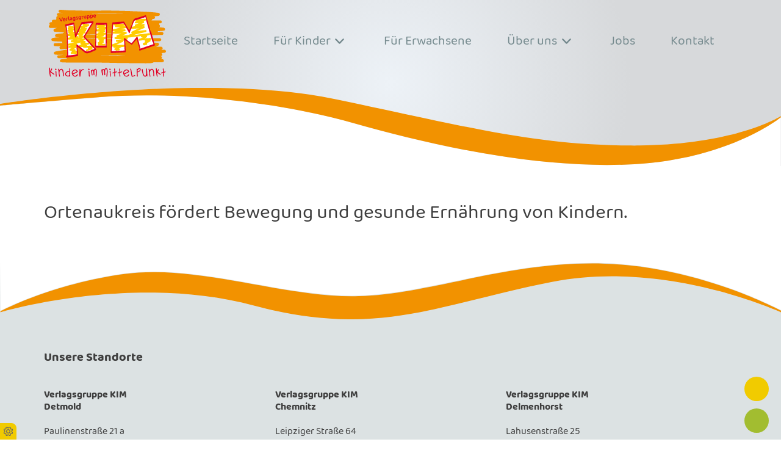

--- FILE ---
content_type: text/html; charset=UTF-8
request_url: https://www.verlagsgruppe-kim.de/ortenaukreis-foerdert-bewegung-und-gesunde-ernaehrung-von-kindern/
body_size: 11304
content:


<!doctype html>
<html lang="de">
<head>
    <meta charset="UTF-8">
    <meta name="viewport" content="width=device-width, user-scalable=no, initial-scale=1.0, maximum-scale=1.0, minimum-scale=1.0">
    <meta http-equiv="X-UA-Compatible" content="ie=edge">
    <link rel="apple-touch-icon" sizes="180x180" href="https://www.verlagsgruppe-kim.de/wp-content/themes/kim-theme/assets/public/favicon_kim/apple-touch-icon.png">
    <link rel="icon" type="image/png" sizes="32x32" href="https://www.verlagsgruppe-kim.de/wp-content/themes/kim-theme/assets/public/favicon_kim/favicon-32x32.png">
    <link rel="icon" type="image/png" sizes="16x16" href="https://www.verlagsgruppe-kim.de/wp-content/themes/kim-theme/assets/public/favicon_kim/favicon-16x16.png">
    <meta name="msapplication-TileColor" content="#da532c">
    <meta name="theme-color" content="#ffffff">
	<meta name='robots' content='index, follow, max-image-preview:large, max-snippet:-1, max-video-preview:-1' />

	<!-- This site is optimized with the Yoast SEO plugin v19.9 - https://yoast.com/wordpress/plugins/seo/ -->
	<link rel="canonical" href="https://www.verlagsgruppe-kim.de/ortenaukreis-foerdert-bewegung-und-gesunde-ernaehrung-von-kindern/" />
	<meta property="og:locale" content="de_DE" />
	<meta property="og:type" content="article" />
	<meta property="og:title" content="Ortenaukreis fördert Bewegung und gesunde Ernährung von Kindern. - KIM" />
	<meta property="og:url" content="https://www.verlagsgruppe-kim.de/ortenaukreis-foerdert-bewegung-und-gesunde-ernaehrung-von-kindern/" />
	<meta property="og:site_name" content="KIM" />
	<meta property="article:published_time" content="2019-12-17T12:10:02+00:00" />
	<meta property="og:image" content="https://www.verlagsgruppe-kim.de/wp-content/uploads/sites/2/2020/12/Ortenaukreis-foerdert-Bewegung-und-gesunde-Ernaehrung-von-Kindern.jpg" />
	<meta property="og:image:width" content="800" />
	<meta property="og:image:height" content="1200" />
	<meta property="og:image:type" content="image/jpeg" />
	<meta name="author" content="hotsushi" />
	<meta name="twitter:card" content="summary_large_image" />
	<meta name="twitter:label1" content="Verfasst von" />
	<meta name="twitter:data1" content="hotsushi" />
	<script type="application/ld+json" class="yoast-schema-graph">{"@context":"https://schema.org","@graph":[{"@type":"WebPage","@id":"https://www.verlagsgruppe-kim.de/ortenaukreis-foerdert-bewegung-und-gesunde-ernaehrung-von-kindern/","url":"https://www.verlagsgruppe-kim.de/ortenaukreis-foerdert-bewegung-und-gesunde-ernaehrung-von-kindern/","name":"Ortenaukreis fördert Bewegung und gesunde Ernährung von Kindern. - KIM","isPartOf":{"@id":"https://www.verlagsgruppe-kim.de/#website"},"primaryImageOfPage":{"@id":"https://www.verlagsgruppe-kim.de/ortenaukreis-foerdert-bewegung-und-gesunde-ernaehrung-von-kindern/#primaryimage"},"image":{"@id":"https://www.verlagsgruppe-kim.de/ortenaukreis-foerdert-bewegung-und-gesunde-ernaehrung-von-kindern/#primaryimage"},"thumbnailUrl":"https://www.verlagsgruppe-kim.de/wp-content/uploads/sites/2/2020/12/Ortenaukreis-foerdert-Bewegung-und-gesunde-Ernaehrung-von-Kindern.jpg","datePublished":"2019-12-17T12:10:02+00:00","dateModified":"2019-12-17T12:10:02+00:00","author":{"@id":"https://www.verlagsgruppe-kim.de/#/schema/person/6e6e728679b9169099bf5157471d202c"},"breadcrumb":{"@id":"https://www.verlagsgruppe-kim.de/ortenaukreis-foerdert-bewegung-und-gesunde-ernaehrung-von-kindern/#breadcrumb"},"inLanguage":"de","potentialAction":[{"@type":"ReadAction","target":["https://www.verlagsgruppe-kim.de/ortenaukreis-foerdert-bewegung-und-gesunde-ernaehrung-von-kindern/"]}]},{"@type":"ImageObject","inLanguage":"de","@id":"https://www.verlagsgruppe-kim.de/ortenaukreis-foerdert-bewegung-und-gesunde-ernaehrung-von-kindern/#primaryimage","url":"https://www.verlagsgruppe-kim.de/wp-content/uploads/sites/2/2020/12/Ortenaukreis-foerdert-Bewegung-und-gesunde-Ernaehrung-von-Kindern.jpg","contentUrl":"https://www.verlagsgruppe-kim.de/wp-content/uploads/sites/2/2020/12/Ortenaukreis-foerdert-Bewegung-und-gesunde-Ernaehrung-von-Kindern.jpg","width":800,"height":1200},{"@type":"BreadcrumbList","@id":"https://www.verlagsgruppe-kim.de/ortenaukreis-foerdert-bewegung-und-gesunde-ernaehrung-von-kindern/#breadcrumb","itemListElement":[{"@type":"ListItem","position":1,"name":"Startseite","item":"https://www.verlagsgruppe-kim.de/"},{"@type":"ListItem","position":2,"name":"Ortenaukreis fördert Bewegung und gesunde Ernährung von Kindern."}]},{"@type":"WebSite","@id":"https://www.verlagsgruppe-kim.de/#website","url":"https://www.verlagsgruppe-kim.de/","name":"KIM","description":"Kinder im Mittelpunkt","potentialAction":[{"@type":"SearchAction","target":{"@type":"EntryPoint","urlTemplate":"https://www.verlagsgruppe-kim.de/?s={search_term_string}"},"query-input":"required name=search_term_string"}],"inLanguage":"de"},{"@type":"Person","@id":"https://www.verlagsgruppe-kim.de/#/schema/person/6e6e728679b9169099bf5157471d202c","name":"hotsushi","image":{"@type":"ImageObject","inLanguage":"de","@id":"https://www.verlagsgruppe-kim.de/#/schema/person/image/","url":"https://secure.gravatar.com/avatar/a6746939f8c6c19152552e6264f71add7ec036d292fb1d72b1ed33e2764b5b2c?s=96&d=mm&r=g","contentUrl":"https://secure.gravatar.com/avatar/a6746939f8c6c19152552e6264f71add7ec036d292fb1d72b1ed33e2764b5b2c?s=96&d=mm&r=g","caption":"hotsushi"},"sameAs":["https://www.kl-verlag.de"],"url":"https://www.verlagsgruppe-kim.de/author/hotsushi/"}]}</script>
	<!-- / Yoast SEO plugin. -->


<link rel="alternate" title="oEmbed (JSON)" type="application/json+oembed" href="https://www.verlagsgruppe-kim.de/wp-json/oembed/1.0/embed?url=https%3A%2F%2Fwww.verlagsgruppe-kim.de%2Fortenaukreis-foerdert-bewegung-und-gesunde-ernaehrung-von-kindern%2F" />
<link rel="alternate" title="oEmbed (XML)" type="text/xml+oembed" href="https://www.verlagsgruppe-kim.de/wp-json/oembed/1.0/embed?url=https%3A%2F%2Fwww.verlagsgruppe-kim.de%2Fortenaukreis-foerdert-bewegung-und-gesunde-ernaehrung-von-kindern%2F&#038;format=xml" />
<style id='wp-img-auto-sizes-contain-inline-css' type='text/css'>
img:is([sizes=auto i],[sizes^="auto," i]){contain-intrinsic-size:3000px 1500px}
/*# sourceURL=wp-img-auto-sizes-contain-inline-css */
</style>
<style id='wp-emoji-styles-inline-css' type='text/css'>

	img.wp-smiley, img.emoji {
		display: inline !important;
		border: none !important;
		box-shadow: none !important;
		height: 1em !important;
		width: 1em !important;
		margin: 0 0.07em !important;
		vertical-align: -0.1em !important;
		background: none !important;
		padding: 0 !important;
	}
/*# sourceURL=wp-emoji-styles-inline-css */
</style>
<style id='wp-block-library-inline-css' type='text/css'>
:root{--wp-block-synced-color:#7a00df;--wp-block-synced-color--rgb:122,0,223;--wp-bound-block-color:var(--wp-block-synced-color);--wp-editor-canvas-background:#ddd;--wp-admin-theme-color:#007cba;--wp-admin-theme-color--rgb:0,124,186;--wp-admin-theme-color-darker-10:#006ba1;--wp-admin-theme-color-darker-10--rgb:0,107,160.5;--wp-admin-theme-color-darker-20:#005a87;--wp-admin-theme-color-darker-20--rgb:0,90,135;--wp-admin-border-width-focus:2px}@media (min-resolution:192dpi){:root{--wp-admin-border-width-focus:1.5px}}.wp-element-button{cursor:pointer}:root .has-very-light-gray-background-color{background-color:#eee}:root .has-very-dark-gray-background-color{background-color:#313131}:root .has-very-light-gray-color{color:#eee}:root .has-very-dark-gray-color{color:#313131}:root .has-vivid-green-cyan-to-vivid-cyan-blue-gradient-background{background:linear-gradient(135deg,#00d084,#0693e3)}:root .has-purple-crush-gradient-background{background:linear-gradient(135deg,#34e2e4,#4721fb 50%,#ab1dfe)}:root .has-hazy-dawn-gradient-background{background:linear-gradient(135deg,#faaca8,#dad0ec)}:root .has-subdued-olive-gradient-background{background:linear-gradient(135deg,#fafae1,#67a671)}:root .has-atomic-cream-gradient-background{background:linear-gradient(135deg,#fdd79a,#004a59)}:root .has-nightshade-gradient-background{background:linear-gradient(135deg,#330968,#31cdcf)}:root .has-midnight-gradient-background{background:linear-gradient(135deg,#020381,#2874fc)}:root{--wp--preset--font-size--normal:16px;--wp--preset--font-size--huge:42px}.has-regular-font-size{font-size:1em}.has-larger-font-size{font-size:2.625em}.has-normal-font-size{font-size:var(--wp--preset--font-size--normal)}.has-huge-font-size{font-size:var(--wp--preset--font-size--huge)}.has-text-align-center{text-align:center}.has-text-align-left{text-align:left}.has-text-align-right{text-align:right}.has-fit-text{white-space:nowrap!important}#end-resizable-editor-section{display:none}.aligncenter{clear:both}.items-justified-left{justify-content:flex-start}.items-justified-center{justify-content:center}.items-justified-right{justify-content:flex-end}.items-justified-space-between{justify-content:space-between}.screen-reader-text{border:0;clip-path:inset(50%);height:1px;margin:-1px;overflow:hidden;padding:0;position:absolute;width:1px;word-wrap:normal!important}.screen-reader-text:focus{background-color:#ddd;clip-path:none;color:#444;display:block;font-size:1em;height:auto;left:5px;line-height:normal;padding:15px 23px 14px;text-decoration:none;top:5px;width:auto;z-index:100000}html :where(.has-border-color){border-style:solid}html :where([style*=border-top-color]){border-top-style:solid}html :where([style*=border-right-color]){border-right-style:solid}html :where([style*=border-bottom-color]){border-bottom-style:solid}html :where([style*=border-left-color]){border-left-style:solid}html :where([style*=border-width]){border-style:solid}html :where([style*=border-top-width]){border-top-style:solid}html :where([style*=border-right-width]){border-right-style:solid}html :where([style*=border-bottom-width]){border-bottom-style:solid}html :where([style*=border-left-width]){border-left-style:solid}html :where(img[class*=wp-image-]){height:auto;max-width:100%}:where(figure){margin:0 0 1em}html :where(.is-position-sticky){--wp-admin--admin-bar--position-offset:var(--wp-admin--admin-bar--height,0px)}@media screen and (max-width:600px){html :where(.is-position-sticky){--wp-admin--admin-bar--position-offset:0px}}

/*# sourceURL=wp-block-library-inline-css */
</style><style id='global-styles-inline-css' type='text/css'>
:root{--wp--preset--aspect-ratio--square: 1;--wp--preset--aspect-ratio--4-3: 4/3;--wp--preset--aspect-ratio--3-4: 3/4;--wp--preset--aspect-ratio--3-2: 3/2;--wp--preset--aspect-ratio--2-3: 2/3;--wp--preset--aspect-ratio--16-9: 16/9;--wp--preset--aspect-ratio--9-16: 9/16;--wp--preset--color--black: #000000;--wp--preset--color--cyan-bluish-gray: #abb8c3;--wp--preset--color--white: #ffffff;--wp--preset--color--pale-pink: #f78da7;--wp--preset--color--vivid-red: #cf2e2e;--wp--preset--color--luminous-vivid-orange: #ff6900;--wp--preset--color--luminous-vivid-amber: #fcb900;--wp--preset--color--light-green-cyan: #7bdcb5;--wp--preset--color--vivid-green-cyan: #00d084;--wp--preset--color--pale-cyan-blue: #8ed1fc;--wp--preset--color--vivid-cyan-blue: #0693e3;--wp--preset--color--vivid-purple: #9b51e0;--wp--preset--gradient--vivid-cyan-blue-to-vivid-purple: linear-gradient(135deg,rgb(6,147,227) 0%,rgb(155,81,224) 100%);--wp--preset--gradient--light-green-cyan-to-vivid-green-cyan: linear-gradient(135deg,rgb(122,220,180) 0%,rgb(0,208,130) 100%);--wp--preset--gradient--luminous-vivid-amber-to-luminous-vivid-orange: linear-gradient(135deg,rgb(252,185,0) 0%,rgb(255,105,0) 100%);--wp--preset--gradient--luminous-vivid-orange-to-vivid-red: linear-gradient(135deg,rgb(255,105,0) 0%,rgb(207,46,46) 100%);--wp--preset--gradient--very-light-gray-to-cyan-bluish-gray: linear-gradient(135deg,rgb(238,238,238) 0%,rgb(169,184,195) 100%);--wp--preset--gradient--cool-to-warm-spectrum: linear-gradient(135deg,rgb(74,234,220) 0%,rgb(151,120,209) 20%,rgb(207,42,186) 40%,rgb(238,44,130) 60%,rgb(251,105,98) 80%,rgb(254,248,76) 100%);--wp--preset--gradient--blush-light-purple: linear-gradient(135deg,rgb(255,206,236) 0%,rgb(152,150,240) 100%);--wp--preset--gradient--blush-bordeaux: linear-gradient(135deg,rgb(254,205,165) 0%,rgb(254,45,45) 50%,rgb(107,0,62) 100%);--wp--preset--gradient--luminous-dusk: linear-gradient(135deg,rgb(255,203,112) 0%,rgb(199,81,192) 50%,rgb(65,88,208) 100%);--wp--preset--gradient--pale-ocean: linear-gradient(135deg,rgb(255,245,203) 0%,rgb(182,227,212) 50%,rgb(51,167,181) 100%);--wp--preset--gradient--electric-grass: linear-gradient(135deg,rgb(202,248,128) 0%,rgb(113,206,126) 100%);--wp--preset--gradient--midnight: linear-gradient(135deg,rgb(2,3,129) 0%,rgb(40,116,252) 100%);--wp--preset--font-size--small: 13px;--wp--preset--font-size--medium: 20px;--wp--preset--font-size--large: 36px;--wp--preset--font-size--x-large: 42px;--wp--preset--spacing--20: 0.44rem;--wp--preset--spacing--30: 0.67rem;--wp--preset--spacing--40: 1rem;--wp--preset--spacing--50: 1.5rem;--wp--preset--spacing--60: 2.25rem;--wp--preset--spacing--70: 3.38rem;--wp--preset--spacing--80: 5.06rem;--wp--preset--shadow--natural: 6px 6px 9px rgba(0, 0, 0, 0.2);--wp--preset--shadow--deep: 12px 12px 50px rgba(0, 0, 0, 0.4);--wp--preset--shadow--sharp: 6px 6px 0px rgba(0, 0, 0, 0.2);--wp--preset--shadow--outlined: 6px 6px 0px -3px rgb(255, 255, 255), 6px 6px rgb(0, 0, 0);--wp--preset--shadow--crisp: 6px 6px 0px rgb(0, 0, 0);}:where(.is-layout-flex){gap: 0.5em;}:where(.is-layout-grid){gap: 0.5em;}body .is-layout-flex{display: flex;}.is-layout-flex{flex-wrap: wrap;align-items: center;}.is-layout-flex > :is(*, div){margin: 0;}body .is-layout-grid{display: grid;}.is-layout-grid > :is(*, div){margin: 0;}:where(.wp-block-columns.is-layout-flex){gap: 2em;}:where(.wp-block-columns.is-layout-grid){gap: 2em;}:where(.wp-block-post-template.is-layout-flex){gap: 1.25em;}:where(.wp-block-post-template.is-layout-grid){gap: 1.25em;}.has-black-color{color: var(--wp--preset--color--black) !important;}.has-cyan-bluish-gray-color{color: var(--wp--preset--color--cyan-bluish-gray) !important;}.has-white-color{color: var(--wp--preset--color--white) !important;}.has-pale-pink-color{color: var(--wp--preset--color--pale-pink) !important;}.has-vivid-red-color{color: var(--wp--preset--color--vivid-red) !important;}.has-luminous-vivid-orange-color{color: var(--wp--preset--color--luminous-vivid-orange) !important;}.has-luminous-vivid-amber-color{color: var(--wp--preset--color--luminous-vivid-amber) !important;}.has-light-green-cyan-color{color: var(--wp--preset--color--light-green-cyan) !important;}.has-vivid-green-cyan-color{color: var(--wp--preset--color--vivid-green-cyan) !important;}.has-pale-cyan-blue-color{color: var(--wp--preset--color--pale-cyan-blue) !important;}.has-vivid-cyan-blue-color{color: var(--wp--preset--color--vivid-cyan-blue) !important;}.has-vivid-purple-color{color: var(--wp--preset--color--vivid-purple) !important;}.has-black-background-color{background-color: var(--wp--preset--color--black) !important;}.has-cyan-bluish-gray-background-color{background-color: var(--wp--preset--color--cyan-bluish-gray) !important;}.has-white-background-color{background-color: var(--wp--preset--color--white) !important;}.has-pale-pink-background-color{background-color: var(--wp--preset--color--pale-pink) !important;}.has-vivid-red-background-color{background-color: var(--wp--preset--color--vivid-red) !important;}.has-luminous-vivid-orange-background-color{background-color: var(--wp--preset--color--luminous-vivid-orange) !important;}.has-luminous-vivid-amber-background-color{background-color: var(--wp--preset--color--luminous-vivid-amber) !important;}.has-light-green-cyan-background-color{background-color: var(--wp--preset--color--light-green-cyan) !important;}.has-vivid-green-cyan-background-color{background-color: var(--wp--preset--color--vivid-green-cyan) !important;}.has-pale-cyan-blue-background-color{background-color: var(--wp--preset--color--pale-cyan-blue) !important;}.has-vivid-cyan-blue-background-color{background-color: var(--wp--preset--color--vivid-cyan-blue) !important;}.has-vivid-purple-background-color{background-color: var(--wp--preset--color--vivid-purple) !important;}.has-black-border-color{border-color: var(--wp--preset--color--black) !important;}.has-cyan-bluish-gray-border-color{border-color: var(--wp--preset--color--cyan-bluish-gray) !important;}.has-white-border-color{border-color: var(--wp--preset--color--white) !important;}.has-pale-pink-border-color{border-color: var(--wp--preset--color--pale-pink) !important;}.has-vivid-red-border-color{border-color: var(--wp--preset--color--vivid-red) !important;}.has-luminous-vivid-orange-border-color{border-color: var(--wp--preset--color--luminous-vivid-orange) !important;}.has-luminous-vivid-amber-border-color{border-color: var(--wp--preset--color--luminous-vivid-amber) !important;}.has-light-green-cyan-border-color{border-color: var(--wp--preset--color--light-green-cyan) !important;}.has-vivid-green-cyan-border-color{border-color: var(--wp--preset--color--vivid-green-cyan) !important;}.has-pale-cyan-blue-border-color{border-color: var(--wp--preset--color--pale-cyan-blue) !important;}.has-vivid-cyan-blue-border-color{border-color: var(--wp--preset--color--vivid-cyan-blue) !important;}.has-vivid-purple-border-color{border-color: var(--wp--preset--color--vivid-purple) !important;}.has-vivid-cyan-blue-to-vivid-purple-gradient-background{background: var(--wp--preset--gradient--vivid-cyan-blue-to-vivid-purple) !important;}.has-light-green-cyan-to-vivid-green-cyan-gradient-background{background: var(--wp--preset--gradient--light-green-cyan-to-vivid-green-cyan) !important;}.has-luminous-vivid-amber-to-luminous-vivid-orange-gradient-background{background: var(--wp--preset--gradient--luminous-vivid-amber-to-luminous-vivid-orange) !important;}.has-luminous-vivid-orange-to-vivid-red-gradient-background{background: var(--wp--preset--gradient--luminous-vivid-orange-to-vivid-red) !important;}.has-very-light-gray-to-cyan-bluish-gray-gradient-background{background: var(--wp--preset--gradient--very-light-gray-to-cyan-bluish-gray) !important;}.has-cool-to-warm-spectrum-gradient-background{background: var(--wp--preset--gradient--cool-to-warm-spectrum) !important;}.has-blush-light-purple-gradient-background{background: var(--wp--preset--gradient--blush-light-purple) !important;}.has-blush-bordeaux-gradient-background{background: var(--wp--preset--gradient--blush-bordeaux) !important;}.has-luminous-dusk-gradient-background{background: var(--wp--preset--gradient--luminous-dusk) !important;}.has-pale-ocean-gradient-background{background: var(--wp--preset--gradient--pale-ocean) !important;}.has-electric-grass-gradient-background{background: var(--wp--preset--gradient--electric-grass) !important;}.has-midnight-gradient-background{background: var(--wp--preset--gradient--midnight) !important;}.has-small-font-size{font-size: var(--wp--preset--font-size--small) !important;}.has-medium-font-size{font-size: var(--wp--preset--font-size--medium) !important;}.has-large-font-size{font-size: var(--wp--preset--font-size--large) !important;}.has-x-large-font-size{font-size: var(--wp--preset--font-size--x-large) !important;}
/*# sourceURL=global-styles-inline-css */
</style>

<style id='classic-theme-styles-inline-css' type='text/css'>
/*! This file is auto-generated */
.wp-block-button__link{color:#fff;background-color:#32373c;border-radius:9999px;box-shadow:none;text-decoration:none;padding:calc(.667em + 2px) calc(1.333em + 2px);font-size:1.125em}.wp-block-file__button{background:#32373c;color:#fff;text-decoration:none}
/*# sourceURL=/wp-includes/css/classic-themes.min.css */
</style>
<link rel='stylesheet' id='contact-form-7-css' href='https://www.verlagsgruppe-kim.de/wp-content/plugins/contact-form-7/includes/css/styles.css?ver=5.6.4' type='text/css' media='all' />
<link rel='stylesheet' id='parent-style-css' href='https://www.verlagsgruppe-kim.de/wp-content/themes/kinder-und-lernen-template/style.css?ver=6.9' type='text/css' media='all' />
<link rel='stylesheet' id='dflip-icons-style-css' href='https://www.verlagsgruppe-kim.de/wp-content/plugins/3d-flipbook-dflip-lite/assets/css/themify-icons.min.css?ver=1.7.33' type='text/css' media='all' />
<link rel='stylesheet' id='dflip-style-css' href='https://www.verlagsgruppe-kim.de/wp-content/plugins/3d-flipbook-dflip-lite/assets/css/dflip.min.css?ver=1.7.33' type='text/css' media='all' />
<link rel='stylesheet' id='main-css' href='https://www.verlagsgruppe-kim.de/wp-content/themes/kinder-und-lernen-template/assets/css/main.min.css?ver=1758030836' type='text/css' media='all' />
<link rel='stylesheet' id='cookie-banner-css' href='https://www.verlagsgruppe-kim.de/wp-content/themes/kinder-und-lernen-template/cookie/hs-cookie-consent-0.1.2.css?ver=1758793569' type='text/css' media='all' />
<link rel='stylesheet' id='style-css' href='https://www.verlagsgruppe-kim.de/wp-content/themes/kim-theme/style.css?ver=1758111600' type='text/css' media='all' />
<script type="text/javascript" src="https://www.verlagsgruppe-kim.de/wp-content/themes/kinder-und-lernen-template/assets/js/vendor/jquery.min.js?ver=3.1.1" id="jquery-js"></script>
<link rel="https://api.w.org/" href="https://www.verlagsgruppe-kim.de/wp-json/" /><link rel="alternate" title="JSON" type="application/json" href="https://www.verlagsgruppe-kim.de/wp-json/wp/v2/posts/757" /><link rel="EditURI" type="application/rsd+xml" title="RSD" href="https://www.verlagsgruppe-kim.de/xmlrpc.php?rsd" />
<meta name="generator" content="WordPress 6.9" />
<link rel='shortlink' href='https://www.verlagsgruppe-kim.de/?p=757' />
<script data-cfasync="false"> var dFlipLocation = "https://www.verlagsgruppe-kim.de/wp-content/plugins/3d-flipbook-dflip-lite/assets/"; var dFlipWPGlobal = {"text":{"toggleSound":"Turn on\/off Sound","toggleThumbnails":"Toggle Thumbnails","toggleOutline":"Toggle Outline\/Bookmark","previousPage":"Previous Page","nextPage":"Next Page","toggleFullscreen":"Toggle Fullscreen","zoomIn":"Zoom In","zoomOut":"Zoom Out","toggleHelp":"Toggle Help","singlePageMode":"Single Page Mode","doublePageMode":"Double Page Mode","downloadPDFFile":"Download PDF File","gotoFirstPage":"Goto First Page","gotoLastPage":"Goto Last Page","share":"Share","mailSubject":"I wanted you to see this FlipBook","mailBody":"Check out this site {{url}}","loading":"DearFlip: Loading "},"moreControls":"download,pageMode,startPage,endPage,sound","hideControls":"","scrollWheel":"true","backgroundColor":"#777","backgroundImage":"","height":"auto","paddingLeft":"20","paddingRight":"20","controlsPosition":"bottom","duration":800,"soundEnable":"true","enableDownload":"true","enableAnnotation":"false","enableAnalytics":"false","webgl":"true","hard":"none","maxTextureSize":"1600","rangeChunkSize":"524288","zoomRatio":1.5,"stiffness":3,"pageMode":"0","singlePageMode":"0","pageSize":"0","autoPlay":"false","autoPlayDuration":5000,"autoPlayStart":"false","linkTarget":"2","sharePrefix":"dearflip-"};</script>		<style type="text/css" id="wp-custom-css">
			ul.datenschutzlist {
	list-style-type: disc;
	padding-inline-start: 40px;
}		</style>
		    <title>Ortenaukreis fördert Bewegung und gesunde Ernährung von Kindern. - KIM</title>
    <meta name="google-site-verification" content="Vht_XO_NJHFbUIiGXZV-pAMqCs7GGYMAfEqXMUxU4ec" />
</head>
<body class="relative home kim-body" data-color="">

<div id="topbar" class="absolute z-50 w-full h-22 lg:h-auto" x-data="dropDownMenu()">
    <div class="relative max-w-screen-xl px-5 mx-auto lg:px-10">
        <div class="flex py-4 text-gray-700 lg:text-lg">
            <a href="https://www.verlagsgruppe-kim.de" title="Zur Startseite"><img src="https://www.verlagsgruppe-kim.de/wp-content/themes/kim-theme/assets/public/logo.svg" alt="KIM Logo" class="w-32 mr-10 sm:w-40 lg:w-48"></a>
            <button class="w-12 ml-auto focus:outline-none lg:hidden" x-on:click="open"><img loading="lazy" src="https://www.verlagsgruppe-kim.de/wp-content/uploads/sites/2/2020/12/menu.svg" alt="Menu Button"></button>
            <div class="absolute top-0 left-0 right-0 z-50 min-h-screen bg-gray-700 lg:flex lg:bg-transparent lg:min-h-0 lg:relative lg:mt-1 lg:h-auto lg:w-full" x-show.transition.duration.500ms.opacity="show" :class="{ 'block': isOpen(), 'hidden': !isOpen() }" @resize.window="show = window.innerWidth > 1023.98 ? true : false" x-cloak>
                <button class="absolute top-0 right-0 z-50 flex items-center justify-center w-8 h-8 mt-7 mr-6 text-5xl leading-none text-white lg:hidden" x-on:click="close">&times;</button>
                <nav class="flex flex-col items-start justify-around w-full pt-5 text-sm text-white lg:hidden mobile-nav">
					<ul id="menu-hauptmenue" class="flex flex-col w-full"><li id="menu-item-890" class="menu-item menu-item-type-post_type menu-item-object-page menu-item-home menu-item-890"><a title="Startseite" href="https://www.verlagsgruppe-kim.de/" data-postid="678">Startseite</a></li>
<li id="menu-item-881" class="menu-item menu-item-type-custom menu-item-object-custom menu-item-home menu-item-has-children menu-item-881 dropdown"><a title="Für Kinder" href="#" data-toggle="dropdown" class="dropdown-toggle" x-on:click="open = !open">Für Kinder</a>
<ul role="menu" x-show.transition.origin.top.center="open" class=" dropdown-menu flex flex-col">
	<li id="menu-item-886" class="menu-item menu-item-type-post_type menu-item-object-arbeitsbuecher menu-item-886"><a title="Radfahrausbildung" href="https://www.verlagsgruppe-kim.de/arbeitsbuecher/radfahrerziehung/" data-postid="66" data-color="yellow">Radfahrausbildung</a></li>
	<li id="menu-item-888" class="menu-item menu-item-type-post_type menu-item-object-arbeitsbuecher menu-item-888"><a title="Verkehrserziehung" href="https://www.verlagsgruppe-kim.de/arbeitsbuecher/verkehrserziehung/" data-postid="78" data-color="green">Verkehrserziehung</a></li>
	<li id="menu-item-887" class="menu-item menu-item-type-post_type menu-item-object-arbeitsbuecher menu-item-887"><a title="Tommy Trösterbär" href="https://www.verlagsgruppe-kim.de/arbeitsbuecher/troesterbaerchen-tommy/" data-postid="80" data-color="brown">Tommy Trösterbär</a></li>
	<li id="menu-item-884" class="menu-item menu-item-type-post_type menu-item-object-arbeitsbuecher menu-item-884"><a title="Erste Hilfe" href="https://www.verlagsgruppe-kim.de/arbeitsbuecher/erste-hilfe/" data-postid="73" data-color="orange">Erste Hilfe</a></li>
	<li id="menu-item-885" class="menu-item menu-item-type-post_type menu-item-object-arbeitsbuecher menu-item-885"><a title="Ersthelfer von Morgen" href="https://www.verlagsgruppe-kim.de/arbeitsbuecher/ersthelfer-von-morgen/" data-postid="79" data-color="blue">Ersthelfer von Morgen</a></li>
	<li id="menu-item-883" class="menu-item menu-item-type-post_type menu-item-object-arbeitsbuecher menu-item-883"><a title="Brandschutzerziehung" href="https://www.verlagsgruppe-kim.de/arbeitsbuecher/brandschutzerziehung/" data-postid="75" data-color="red">Brandschutzerziehung</a></li>
	<li id="menu-item-882" class="menu-item menu-item-type-post_type menu-item-object-arbeitsbuecher menu-item-882"><a title="Brandschutz kann jedes Kind" href="https://www.verlagsgruppe-kim.de/arbeitsbuecher/brandschutz-kann-jedes-kind/" data-postid="215" data-color="red">Brandschutz kann jedes Kind</a></li>
</ul>
</li>
<li id="menu-item-795" class="menu-item menu-item-type-custom menu-item-object-custom menu-item-home menu-item-795"><a title="Für Erwachsene" href="https://www.verlagsgruppe-kim.de/#fuerErwachsene" data-postid="678">Für Erwachsene</a></li>
<li id="menu-item-796" class="menu-item menu-item-type-custom menu-item-object-custom menu-item-home menu-item-has-children menu-item-796 dropdown"><a title="Über uns" href="#" data-toggle="dropdown" class="dropdown-toggle" x-on:click="open = !open">Über uns</a>
<ul role="menu" x-show.transition.origin.top.center="open" class=" dropdown-menu flex flex-col">
	<li id="menu-item-1175" class="menu-item menu-item-type-custom menu-item-object-custom menu-item-home menu-item-1175"><a title="Andere über uns" href="https://www.verlagsgruppe-kim.de/#testimonials" data-postid="678">Andere über uns</a></li>
	<li id="menu-item-1176" class="menu-item menu-item-type-custom menu-item-object-custom menu-item-home menu-item-1176"><a title="KIM im Einsatz" href="https://www.verlagsgruppe-kim.de#galerie" data-postid="678">KIM im Einsatz</a></li>
	<li id="menu-item-1177" class="menu-item menu-item-type-custom menu-item-object-custom menu-item-home menu-item-1177"><a title="Wir über uns" href="https://www.verlagsgruppe-kim.de#ueberUns" data-postid="678">Wir über uns</a></li>
</ul>
</li>
<li id="menu-item-1183" class="menu-item menu-item-type-post_type menu-item-object-page menu-item-1183"><a title="Jobs" href="https://www.verlagsgruppe-kim.de/jobs/" data-postid="1178">Jobs</a></li>
<li id="menu-item-889" class="menu-item menu-item-type-post_type menu-item-object-page menu-item-889"><a title="Kontakt" href="https://www.verlagsgruppe-kim.de/kontakt/" data-postid="16">Kontakt</a></li>
</ul>					<ul id="menu-footermenue" class="flex flex-col w-full"><li id="menu-item-891" class="menu-item menu-item-type-post_type menu-item-object-page menu-item-privacy-policy menu-item-891"><a title="Datenschutz" href="https://www.verlagsgruppe-kim.de/datenschutzerklaerung/" data-postid="677">Datenschutz</a></li>
<li id="menu-item-892" class="menu-item menu-item-type-post_type menu-item-object-page menu-item-892"><a title="Impressum" href="https://www.verlagsgruppe-kim.de/impressum/" data-postid="104">Impressum</a></li>
</ul>                </nav>
                <nav class="hidden lg:flex mt-3 w-full pt-5 text-gray-700 desktop-nav">
					<ul id="menu-hauptmenue-1" class="flex flex-row justify-around w-full"><li class="menu-item menu-item-type-post_type menu-item-object-page menu-item-home menu-item-890"><a title="Startseite" href="https://www.verlagsgruppe-kim.de/" data-postid="678">Startseite</a></li>
<li class="menu-item menu-item-type-custom menu-item-object-custom menu-item-home menu-item-has-children menu-item-881 dropdown"><a title="Für Kinder" href="#" data-toggle="dropdown" class="dropdown-toggle" x-on:click="open = !open">Für Kinder</a>
<ul role="menu" x-show.transition.origin.top.center="open" class=" dropdown-menu flex flex-col">
	<li class="menu-item menu-item-type-post_type menu-item-object-arbeitsbuecher menu-item-886"><a title="Radfahrausbildung" href="https://www.verlagsgruppe-kim.de/arbeitsbuecher/radfahrerziehung/" data-postid="66" data-color="yellow">Radfahrausbildung</a></li>
	<li class="menu-item menu-item-type-post_type menu-item-object-arbeitsbuecher menu-item-888"><a title="Verkehrserziehung" href="https://www.verlagsgruppe-kim.de/arbeitsbuecher/verkehrserziehung/" data-postid="78" data-color="green">Verkehrserziehung</a></li>
	<li class="menu-item menu-item-type-post_type menu-item-object-arbeitsbuecher menu-item-887"><a title="Tommy Trösterbär" href="https://www.verlagsgruppe-kim.de/arbeitsbuecher/troesterbaerchen-tommy/" data-postid="80" data-color="brown">Tommy Trösterbär</a></li>
	<li class="menu-item menu-item-type-post_type menu-item-object-arbeitsbuecher menu-item-884"><a title="Erste Hilfe" href="https://www.verlagsgruppe-kim.de/arbeitsbuecher/erste-hilfe/" data-postid="73" data-color="orange">Erste Hilfe</a></li>
	<li class="menu-item menu-item-type-post_type menu-item-object-arbeitsbuecher menu-item-885"><a title="Ersthelfer von Morgen" href="https://www.verlagsgruppe-kim.de/arbeitsbuecher/ersthelfer-von-morgen/" data-postid="79" data-color="blue">Ersthelfer von Morgen</a></li>
	<li class="menu-item menu-item-type-post_type menu-item-object-arbeitsbuecher menu-item-883"><a title="Brandschutzerziehung" href="https://www.verlagsgruppe-kim.de/arbeitsbuecher/brandschutzerziehung/" data-postid="75" data-color="red">Brandschutzerziehung</a></li>
	<li class="menu-item menu-item-type-post_type menu-item-object-arbeitsbuecher menu-item-882"><a title="Brandschutz kann jedes Kind" href="https://www.verlagsgruppe-kim.de/arbeitsbuecher/brandschutz-kann-jedes-kind/" data-postid="215" data-color="red">Brandschutz kann jedes Kind</a></li>
</ul>
</li>
<li class="menu-item menu-item-type-custom menu-item-object-custom menu-item-home menu-item-795"><a title="Für Erwachsene" href="https://www.verlagsgruppe-kim.de/#fuerErwachsene" data-postid="678">Für Erwachsene</a></li>
<li class="menu-item menu-item-type-custom menu-item-object-custom menu-item-home menu-item-has-children menu-item-796 dropdown"><a title="Über uns" href="#" data-toggle="dropdown" class="dropdown-toggle" x-on:click="open = !open">Über uns</a>
<ul role="menu" x-show.transition.origin.top.center="open" class=" dropdown-menu flex flex-col">
	<li class="menu-item menu-item-type-custom menu-item-object-custom menu-item-home menu-item-1175"><a title="Andere über uns" href="https://www.verlagsgruppe-kim.de/#testimonials" data-postid="678">Andere über uns</a></li>
	<li class="menu-item menu-item-type-custom menu-item-object-custom menu-item-home menu-item-1176"><a title="KIM im Einsatz" href="https://www.verlagsgruppe-kim.de#galerie" data-postid="678">KIM im Einsatz</a></li>
	<li class="menu-item menu-item-type-custom menu-item-object-custom menu-item-home menu-item-1177"><a title="Wir über uns" href="https://www.verlagsgruppe-kim.de#ueberUns" data-postid="678">Wir über uns</a></li>
</ul>
</li>
<li class="menu-item menu-item-type-post_type menu-item-object-page menu-item-1183"><a title="Jobs" href="https://www.verlagsgruppe-kim.de/jobs/" data-postid="1178">Jobs</a></li>
<li class="menu-item menu-item-type-post_type menu-item-object-page menu-item-889"><a title="Kontakt" href="https://www.verlagsgruppe-kim.de/kontakt/" data-postid="16">Kontakt</a></li>
</ul>                </nav>
            </div>
        </div>
    </div>
</div>


<header class="relative pt-56 pb-12 index--page" id="header">
    <svg xmlns="http://www.w3.org/2000/svg" viewBox="0 0 1920 275" preserveAspectRatio="none" width="100%" class="absolute bottom-0 h-16 transform pointer-events-none md:h-24 lg:h-32">
        <path d="M1559.5 268.5c-234.2 18.7-502.4-67.7-689.9-144.1C682.1 47.9 434.8 10.8 245.5 32.5c-189.4 21.7-246 30-246 30v213h1920v-172s-125.9 146.3-360 165z" fill="#fff"/>
        <path d="M1559.5 202.8c-5.8 0-11.6 0-17.3-.1-238.3-3-400.8-69.1-721.2-164.1C508.1-54.2 42.2 47-.5 56.6v5.8s56.6-8.3 246-30 436.6 15.5 624.1 91.9 455.7 162.9 689.9 144.1 360-165 360-165v-3.8s-108.1 99.4-346.7 103c-4.4.2-8.8.2-13.3.2z" fill="var(--kim-orange)" class="wave"/>
    </svg>
</header>

<div class="max-w-screen-xl px-8 py-3 mx-auto md:py-8" id="indexphp">

                        <h1>Ortenaukreis fördert Bewegung und gesunde Ernährung von Kindern.</h1>
                        
    
</div>



<div class="bottom-0 right-0 z-50 hidden md:absolute md:block" id="quick-nav">
    <nav class="flex flex-col items-center mb-20 mr-5 space-y-3 text-white">
		
		
							                    <a href="https://www.verlagsgruppe-kim.de/arbeitsbuecher/radfahrerziehung/" class="w-10 h-10 rounded-full bg-primary" data-color="yellow">
                        <span class="absolute pr-2 mt-2 font-semibold whitespace-no-wrap transform pointer-events-none text-primary">Radfahrausbildung</span>
                    </a>
																																					                    <a href="https://www.verlagsgruppe-kim.de/arbeitsbuecher/verkehrserziehung/" class="w-10 h-10 rounded-full bg-primary" data-color="green">
                        <span class="absolute pr-2 mt-2 font-semibold whitespace-no-wrap transform pointer-events-none text-primary">Verkehrserziehung</span>
                    </a>
																																					                    <a href="https://www.verlagsgruppe-kim.de/arbeitsbuecher/troesterbaerchen-tommy/" class="w-10 h-10 rounded-full bg-primary" data-color="brown">
                        <span class="absolute pr-2 mt-2 font-semibold whitespace-no-wrap transform pointer-events-none text-primary">Tommy Trösterbär</span>
                    </a>
																						
																		                    <a href="https://www.verlagsgruppe-kim.de/arbeitsbuecher/erste-hilfe/" class="w-10 h-10 rounded-full bg-primary" data-color="orange">
                        <span class="absolute pr-2 mt-2 font-semibold whitespace-no-wrap transform pointer-events-none text-primary">Erste Hilfe</span>
                    </a>
																																					                    <a href="https://www.verlagsgruppe-kim.de/arbeitsbuecher/ersthelfer-von-morgen/" class="w-10 h-10 rounded-full bg-primary" data-color="blue">
                        <span class="absolute pr-2 mt-2 font-semibold whitespace-no-wrap transform pointer-events-none text-primary">Ersthelfer von Morgen</span>
                    </a>
																																					                    <a href="https://www.verlagsgruppe-kim.de/arbeitsbuecher/gesundheitserziehung/" class="w-10 h-10 rounded-full bg-primary" data-color="darkblue">
                        <span class="absolute pr-2 mt-2 font-semibold whitespace-no-wrap transform pointer-events-none text-primary">Gesundheitserziehung</span>
                    </a>
											
																													                    <a href="https://www.verlagsgruppe-kim.de/arbeitsbuecher/brandschutzerziehung/" class="w-10 h-10 rounded-full bg-primary" data-color="red">
                        <span class="absolute pr-2 mt-2 font-semibold whitespace-no-wrap transform pointer-events-none text-primary">Brandschutzerziehung</span>
                    </a>
																																					                    <a href="https://www.verlagsgruppe-kim.de/arbeitsbuecher/brandschutz-kann-jedes-kind/" class="w-10 h-10 rounded-full bg-primary" data-color="red">
                        <span class="absolute pr-2 mt-2 font-semibold whitespace-no-wrap transform pointer-events-none text-primary">Brandschutz kann jedes Kind</span>
                    </a>
																																	
				    </nav>
</div>

<footer class="relative overflow-x-hidden bg-gray-300" id="footer">
    <svg class="h-24 transform -translate-x-1/2 sm:w-full sm:transform-none" preserveAspectRatio="none" xmlns="http://www.w3.org/2000/svg" viewBox="0 0 1921 169">
		            <path d="M1 147.2v-2.5S126.1 66.1 306 37s396.5 70.1 576.2 63.8 371.2-103 606.1-93.7S1921 142.7 1921 142.7V0H0l1 144.7" fill="#fff"/>
		        <path d="M882.2 102.3C702.5 108.7 486 9.4 306 38.5S1 146.2 1 146.2v2.5s323-113.8 625-19 449.4-3.4 731.7-68.6 563.3 87.6 563.3 87.6v-4.5S1723.3 17.9 1488.3 8.6 1062 96 882.2 102.3z" fill="var(--primary-color)"/>
    </svg>

    <div class="max-w-screen-xl px-3 pb-10 mx-auto text-gray-800 md:px-8 locations pt-12">
        <div class="mb-5 text-xl font-bold text-center md:text-left pt-8 md:pt-0">Unsere Standorte</div>
        <div class="flex flex-wrap justify-start w-full md:-mx-3 leading-tight text-center md:text-left">
										                    <div class="w-full px-3 mt-4 mb-8 md:w-1/3 md:mb-5 footer-locations">
                        <div class="md:w-48">
                            <strong>Verlagsgruppe KIM Detmold</strong><br><br>
                            <div>Paulinenstraße 21 a<br />
32756 Detmold<br />
Tel. (05231) 98 71 29<br />
Fax: (05231) 98 71 11</div>
                        </div>
                    </div>
				                    <div class="w-full px-3 mt-4 mb-8 md:w-1/3 md:mb-5 footer-locations">
                        <div class="md:w-48">
                            <strong>Verlagsgruppe KIM Chemnitz</strong><br><br>
                            <div>Leipziger Straße 64<br />
09113 Chemnitz<br />
Tel. (0371) 33 69 0<br />
Fax: (0371) 33 69 222</div>
                        </div>
                    </div>
				                    <div class="w-full px-3 mt-4 mb-8 md:w-1/3 md:mb-5 footer-locations">
                        <div class="md:w-48">
                            <strong>Verlagsgruppe KIM Delmenhorst</strong><br><br>
                            <div>Lahusenstraße 25<br />
27749 Delmenhorst<br />
Tel.  (04221) 99 83 67<br />
Fax:  (04221) 80 21 56</div>
                        </div>
                    </div>
				                    <div class="w-full px-3 mt-4 mb-8 md:w-1/3 md:mb-5 footer-locations">
                        <div class="md:w-48">
                            <strong>Verlagsgruppe KIM Karlsruhe</strong><br><br>
                            <div>Zeppelinstr. 2<br />
76185 Karlsruhe<br />
Tel.  (0721) 95 97 59 81<br />
Fax:  (0721) 95 97 59 83</div>
                        </div>
                    </div>
				                    <div class="w-full px-3 mt-4 mb-8 md:w-1/3 md:mb-5 footer-locations">
                        <div class="md:w-48">
                            <strong>Verlagsgruppe KIM Melle</strong><br><br>
                            <div>Ochsenweg 2b<br />
49324 Melle<br />
Tel. (05422) 922 75 0<br />
Fax: (05422) 922 75 29</div>
                        </div>
                    </div>
							        </div>
    </div>

    <div class="relative z-30 mx-auto text-white bg-gray-700">
        <div class="flex flex-wrap justify-between max-w-screen-xl px-3 -mx-3 md:flex-no-wrap md:py-8 md:mx-auto md:px-8">
            <nav class="flex flex-col w-full md:hidden md:w-auto md:flex-row md:space-x-3">

				
				
																																																																																													
																		                                <a href="https://www.verlagsgruppe-kim.de/arbeitsbuecher/radfahrerziehung/" data-color="yellow">Radfahrausbildung</a>
																																																																							                                <a href="https://www.verlagsgruppe-kim.de/arbeitsbuecher/verkehrserziehung/" data-color="green">Verkehrserziehung</a>
																																																																							                                <a href="https://www.verlagsgruppe-kim.de/arbeitsbuecher/troesterbaerchen-tommy/" data-color="brown">Tommy Trösterbär</a>
																																									
																																			                                <a href="https://www.verlagsgruppe-kim.de/arbeitsbuecher/erste-hilfe/" data-color="orange">Erste Hilfe</a>
																																																																							                                <a href="https://www.verlagsgruppe-kim.de/arbeitsbuecher/ersthelfer-von-morgen/" data-color="blue">Ersthelfer von Morgen</a>
																																																																							                                <a href="https://www.verlagsgruppe-kim.de/arbeitsbuecher/gesundheitserziehung/" data-color="darkblue">Gesundheitserziehung</a>
																								
																																																				                                <a href="https://www.verlagsgruppe-kim.de/arbeitsbuecher/brandschutzerziehung/" data-color="red">Brandschutzerziehung</a>
																																																																							                                <a href="https://www.verlagsgruppe-kim.de/arbeitsbuecher/brandschutz-kann-jedes-kind/" data-color="red">Brandschutz kann jedes Kind</a>
																																																										
								
				<a href="/datenschutzerklaerung">Datenschutz</a><a href="/datenschutzinformationen">Datenschutz-Pflichtinformation</a><a href="/impressum">Impressum</a>
            </nav>
            <nav class="flex-col hidden w-full md:flex md:w-auto md:flex-row md:space-x-3 wp-footer-menu md:pr-12 2xl:pr-0">
				<a rel="privacy-policy" href="https://www.verlagsgruppe-kim.de/datenschutzerklaerung/" data-postid="677">Datenschutz</a>
<a href="https://www.verlagsgruppe-kim.de/impressum/" data-postid="104">Impressum</a>
            </nav>
            <div class="font-bold w-full px-5 pt-4 pb-3 text-center bg-gray-700 shadow-lg md:order-first md:text-left md:shadow-none md:p-0">&copy; 2026 Verlagsgruppe KIM</div>
        </div>
    </div>
</footer>

<a class="top-link hide" href="" id="js-top">
    <img src="https://www.verlagsgruppe-kim.de/wp-content/themes/kim-theme/assets/public/scrollTop.png" alt="Scroll Nach Oben Icon">
</a>

<script nomodule src="https://www.verlagsgruppe-kim.de/wp-content/themes/kinder-und-lernen-template/assets/public/alpine-ie11.min.js" defer></script>
<script type="speculationrules">
{"prefetch":[{"source":"document","where":{"and":[{"href_matches":"/*"},{"not":{"href_matches":["/wp-*.php","/wp-admin/*","/wp-content/uploads/sites/2/*","/wp-content/*","/wp-content/plugins/*","/wp-content/themes/kim-theme/*","/wp-content/themes/kinder-und-lernen-template/*","/*\\?(.+)"]}},{"not":{"selector_matches":"a[rel~=\"nofollow\"]"}},{"not":{"selector_matches":".no-prefetch, .no-prefetch a"}}]},"eagerness":"conservative"}]}
</script>
<!-- Matomo --><script type="text/javascript">
/* <![CDATA[ */
(function () {
function initTracking() {
var _paq = window._paq = window._paq || [];
if (!window._paq.find || !window._paq.find(function (m) { return m[0] === "disableCookies"; })) {
	window._paq.push(["disableCookies"]);
}
_paq.push(['setVisitorCookieTimeout', 34186669]);
_paq.push(['setSessionCookieTimeout', 1800]);
_paq.push(['setReferralCookieTimeout', 15778463]);_paq.push(['trackPageView']);_paq.push(['enableLinkTracking']);_paq.push(['alwaysUseSendBeacon']);_paq.push(['setTrackerUrl', "\/\/www.verlagsgruppe-kim.de\/wp-content\/plugins\/matomo\/app\/matomo.php"]);_paq.push(['setSiteId', '1']);var d=document, g=d.createElement('script'), s=d.getElementsByTagName('script')[0];
g.type='text/javascript'; g.async=true; g.src="\/\/www.verlagsgruppe-kim.de\/wp-content\/uploads\/sites\/2\/matomo\/matomo.js"; s.parentNode.insertBefore(g,s);
}
if (document.prerendering) {
	document.addEventListener('prerenderingchange', initTracking, {once: true});
} else {
	initTracking();
}
})();
/* ]]> */
</script>
<!-- End Matomo Code --><noscript><p><img referrerpolicy="no-referrer-when-downgrade" src="//www.verlagsgruppe-kim.de/wp-content/plugins/matomo/app/matomo.php?idsite=1&amp;rec=1" style="border:0;" alt="" /></p></noscript>
<script>document.addEventListener("DOMContentLoaded", () => {
  const revokeBtn = document.querySelector(".revoke-consent");
  if (revokeBtn) {
    revokeBtn.addEventListener("click", (e) => {
      e.preventDefault();
      document.getElementById("hs-cookie-consent").__vue__.toggleShowOptions();
    });
  }
});
</script><script type="text/javascript" src="https://www.verlagsgruppe-kim.de/wp-content/themes/kinder-und-lernen-template/cookie/hs-cookie-consent-0.1.2.js?ver=1758793570" id="cookie-banner-js"></script>
<script type="text/javascript" src="https://www.verlagsgruppe-kim.de/wp-content/themes/kinder-und-lernen-template/assets/js/app.js?ver=1758793291" id="main-script-js"></script>
<script type="text/javascript" src="https://www.verlagsgruppe-kim.de/wp-content/plugins/contact-form-7/includes/swv/js/index.js?ver=5.6.4" id="swv-js"></script>
<script type="text/javascript" id="contact-form-7-js-extra">
/* <![CDATA[ */
var wpcf7 = {"api":{"root":"https://www.verlagsgruppe-kim.de/wp-json/","namespace":"contact-form-7/v1"}};
//# sourceURL=contact-form-7-js-extra
/* ]]> */
</script>
<script type="text/javascript" src="https://www.verlagsgruppe-kim.de/wp-content/plugins/contact-form-7/includes/js/index.js?ver=5.6.4" id="contact-form-7-js"></script>
<script type="text/javascript" src="https://www.verlagsgruppe-kim.de/wp-content/plugins/3d-flipbook-dflip-lite/assets/js/dflip.min.js?ver=1.7.33" id="dflip-script-js"></script>
<script id="wp-emoji-settings" type="application/json">
{"baseUrl":"https://s.w.org/images/core/emoji/17.0.2/72x72/","ext":".png","svgUrl":"https://s.w.org/images/core/emoji/17.0.2/svg/","svgExt":".svg","source":{"concatemoji":"https://www.verlagsgruppe-kim.de/wp-includes/js/wp-emoji-release.min.js?ver=6.9"}}
</script>
<script type="module">
/* <![CDATA[ */
/*! This file is auto-generated */
const a=JSON.parse(document.getElementById("wp-emoji-settings").textContent),o=(window._wpemojiSettings=a,"wpEmojiSettingsSupports"),s=["flag","emoji"];function i(e){try{var t={supportTests:e,timestamp:(new Date).valueOf()};sessionStorage.setItem(o,JSON.stringify(t))}catch(e){}}function c(e,t,n){e.clearRect(0,0,e.canvas.width,e.canvas.height),e.fillText(t,0,0);t=new Uint32Array(e.getImageData(0,0,e.canvas.width,e.canvas.height).data);e.clearRect(0,0,e.canvas.width,e.canvas.height),e.fillText(n,0,0);const a=new Uint32Array(e.getImageData(0,0,e.canvas.width,e.canvas.height).data);return t.every((e,t)=>e===a[t])}function p(e,t){e.clearRect(0,0,e.canvas.width,e.canvas.height),e.fillText(t,0,0);var n=e.getImageData(16,16,1,1);for(let e=0;e<n.data.length;e++)if(0!==n.data[e])return!1;return!0}function u(e,t,n,a){switch(t){case"flag":return n(e,"\ud83c\udff3\ufe0f\u200d\u26a7\ufe0f","\ud83c\udff3\ufe0f\u200b\u26a7\ufe0f")?!1:!n(e,"\ud83c\udde8\ud83c\uddf6","\ud83c\udde8\u200b\ud83c\uddf6")&&!n(e,"\ud83c\udff4\udb40\udc67\udb40\udc62\udb40\udc65\udb40\udc6e\udb40\udc67\udb40\udc7f","\ud83c\udff4\u200b\udb40\udc67\u200b\udb40\udc62\u200b\udb40\udc65\u200b\udb40\udc6e\u200b\udb40\udc67\u200b\udb40\udc7f");case"emoji":return!a(e,"\ud83e\u1fac8")}return!1}function f(e,t,n,a){let r;const o=(r="undefined"!=typeof WorkerGlobalScope&&self instanceof WorkerGlobalScope?new OffscreenCanvas(300,150):document.createElement("canvas")).getContext("2d",{willReadFrequently:!0}),s=(o.textBaseline="top",o.font="600 32px Arial",{});return e.forEach(e=>{s[e]=t(o,e,n,a)}),s}function r(e){var t=document.createElement("script");t.src=e,t.defer=!0,document.head.appendChild(t)}a.supports={everything:!0,everythingExceptFlag:!0},new Promise(t=>{let n=function(){try{var e=JSON.parse(sessionStorage.getItem(o));if("object"==typeof e&&"number"==typeof e.timestamp&&(new Date).valueOf()<e.timestamp+604800&&"object"==typeof e.supportTests)return e.supportTests}catch(e){}return null}();if(!n){if("undefined"!=typeof Worker&&"undefined"!=typeof OffscreenCanvas&&"undefined"!=typeof URL&&URL.createObjectURL&&"undefined"!=typeof Blob)try{var e="postMessage("+f.toString()+"("+[JSON.stringify(s),u.toString(),c.toString(),p.toString()].join(",")+"));",a=new Blob([e],{type:"text/javascript"});const r=new Worker(URL.createObjectURL(a),{name:"wpTestEmojiSupports"});return void(r.onmessage=e=>{i(n=e.data),r.terminate(),t(n)})}catch(e){}i(n=f(s,u,c,p))}t(n)}).then(e=>{for(const n in e)a.supports[n]=e[n],a.supports.everything=a.supports.everything&&a.supports[n],"flag"!==n&&(a.supports.everythingExceptFlag=a.supports.everythingExceptFlag&&a.supports[n]);var t;a.supports.everythingExceptFlag=a.supports.everythingExceptFlag&&!a.supports.flag,a.supports.everything||((t=a.source||{}).concatemoji?r(t.concatemoji):t.wpemoji&&t.twemoji&&(r(t.twemoji),r(t.wpemoji)))});
//# sourceURL=https://www.verlagsgruppe-kim.de/wp-includes/js/wp-emoji-loader.min.js
/* ]]> */
</script>
</body>
</html>


--- FILE ---
content_type: text/css
request_url: https://www.verlagsgruppe-kim.de/wp-content/themes/kinder-und-lernen-template/style.css?ver=6.9
body_size: 378
content:
/*
Theme Name: Kinder und Lernen
Theme URI: https://www.hot-sushi.com
Description: WordPress Theme 2020.
Author: HOTSUSHI
Author URI: http://hot-sushi.com
Version: 1.0
*/

@media screen and (min-width: 1024px) {
	.kul-body #topbar nav a.active,
	.kul-body #topbar nav li.current_page_item a {
		color: #758A8E;
		font-weight: normal;
	}
}

@media screen and (max-width: 767px) {
	body.kul-body[data-color="green"] .flex.flex-wrap.md\:flex-no-wrap img.mx-auto.md\:w-64 {
		width: 300px;
	}
}

footer#footer nav a[data-color] {
    background-color: transparent;
}

--- FILE ---
content_type: text/css
request_url: https://www.verlagsgruppe-kim.de/wp-content/themes/kinder-und-lernen-template/cookie/hs-cookie-consent-0.1.2.css?ver=1758793569
body_size: 1780
content:
#hs-cookie-overlay[data-v-e77e6e5c]{position:fixed;top:0;bottom:0;left:0;right:0;background:rgba(0,0,0,.45)}svg[data-v-2bd283b5]{width:15px;height:15px}svg .a[data-v-2bd283b5]{fill:none;stroke:#666;stroke-linecap:round;stroke-linejoin:round;stroke-width:2px}#hs-cookie-toggler[data-v-2bd283b5]{background:#ddd;padding:6px;border:none;background:var(--primary,#f1cb00);border-top-right-radius:8px;cursor:pointer}#hs-cookie-banner[data-v-40fdfa17],#hs-cookie-toggler[data-v-2bd283b5]{position:fixed;bottom:0;left:0;z-index:13337;display:-webkit-box;display:-ms-flexbox;display:flex;-webkit-box-pack:center;-ms-flex-pack:center;justify-content:center;-webkit-box-align:center;-ms-flex-align:center;align-items:center}#hs-cookie-banner[data-v-40fdfa17]{right:0;background:hsla(0,0%,100%,.97);-webkit-backdrop-filter:blur(2px);backdrop-filter:blur(2px);padding:18px;-ms-flex-wrap:wrap;flex-wrap:wrap;border-top:1px solid var(--primary,#f1cb00)}@supports ((-webkit-backdrop-filter:blur(20px)) or (backdrop-filter:blur(20px))){#hs-cookie-banner[data-v-40fdfa17]{background:hsla(0,0%,100%,.8);-webkit-backdrop-filter:saturate(180%) blur(20px);backdrop-filter:saturate(180%) blur(20px)}}#hs-cookie-policy-text[data-v-40fdfa17]{-webkit-box-flex:0;-ms-flex:0 0 100%;flex:0 0 100%;line-height:1.6;font-size:14px}@media (min-width:600px){#hs-cookie-policy-text[data-v-40fdfa17]{min-width:30rem;max-width:75%;-webkit-box-flex:0;-ms-flex:0 0 75%;flex:0 0 75%;padding-right:.75rem}}.hs-cookie-button-group[data-v-40fdfa17]{display:-webkit-box;display:-ms-flexbox;display:flex;-ms-flex-wrap:wrap;flex-wrap:wrap;-webkit-box-orient:vertical;-webkit-box-direction:normal;-ms-flex-direction:column;flex-direction:column;width:auto}@media (min-width:600px){.hs-cookie-button-group[data-v-40fdfa17]{-webkit-box-orient:horizontal;-webkit-box-direction:normal;-ms-flex-direction:row;flex-direction:row}}.hs-cookie-button-group button[data-v-40fdfa17]{min-width:120px;padding:.5rem 1rem;border:none;border-radius:4px;font-size:14px;cursor:pointer;-webkit-transition:all .3s ease;transition:all .3s ease}.hs-cookie-button-group button.primary[data-v-40fdfa17]{background-color:var(--primary,#f1cb00);color:#fff}.hs-cookie-button-group button.primary[data-v-40fdfa17]:hover{-webkit-filter:brightness(.9);filter:brightness(.9)}.hs-cookie-button-group button.secondary[data-v-40fdfa17]{background-color:transparent;color:var(--primary,#f1cb00);border:1px solid var(--primary,#f1cb00)}.hs-cookie-button-group button.secondary[data-v-40fdfa17]:hover{background-color:var(--primary,#f1cb00);color:#fff}.hs-cookie-button-group button.decline[data-v-40fdfa17]{background-color:transparent;color:#666;border:1px solid #ccc}.hs-cookie-button-group button.decline[data-v-40fdfa17]:hover{background-color:#f5f5f5;border-color:#999}.hs-cookie-switch[data-v-a2ab0f50]{position:relative;display:block;width:40px;height:21px}.hs-cookie-switch input[data-v-a2ab0f50]{opacity:0;width:0;height:0;margin:0;padding:0}.hs-cookie-switch span[data-v-a2ab0f50]{position:absolute;cursor:pointer;top:0;left:0;right:0;bottom:0;background-color:#2d3748;-webkit-transition:.4s;transition:.4s;border-radius:11px;-webkit-box-shadow:inset 0 2px 2px rgba(0,0,0,.1);box-shadow:inset 0 2px 2px rgba(0,0,0,.1)}.hs-cookie-switch span[data-v-a2ab0f50]:before{position:absolute;content:"";height:15px;width:15px;left:3px;bottom:3px;background-color:#fff;-webkit-transition:.4s;transition:.4s;border-radius:50%;-webkit-box-shadow:0 0 4px rgba(0,0,0,.25);box-shadow:0 0 4px rgba(0,0,0,.25)}.hs-cookie-switch input:checked+span[data-v-a2ab0f50]{background-color:#4caf50}.hs-cookie-switch input:checked+span[data-v-a2ab0f50]:before{-webkit-transform:translateX(19px);transform:translateX(19px)}.hs-cookie-switch input:disabled+span[data-v-a2ab0f50]{opacity:.35;cursor:not-allowed}.form-check[data-v-a2ab0f50]{display:-webkit-box;display:-ms-flexbox;display:flex;-webkit-box-align:center;-ms-flex-align:center;align-items:center;border-bottom:1px solid #ddd}.form-check[data-v-a2ab0f50]:first-of-type{border-top:1px solid #ddd}.form-check .description[data-v-a2ab0f50]{padding:15px}.form-check label[data-v-a2ab0f50]{-ms-flex-negative:0;flex-shrink:0;margin:15px;margin-right:7.5px}.form-check label.name[data-v-a2ab0f50]{font-weight:700;margin:0;margin-bottom:.3rem;cursor:pointer}#hs-cookie-consent{z-index:13337;color:#525252;position:absolute;font-size:15px;line-height:1.2}#hs-cookie-consent *{-webkit-box-sizing:border-box;box-sizing:border-box}#hs-cookie-consent button.default{border:1px solid #525252;background:transparent;border-radius:.125rem;padding:.5rem .75rem;margin:.25rem .5rem;cursor:pointer;-webkit-appearance:button;-moz-appearance:button;appearance:button;-webkit-transition:.2s ease;transition:.2s ease;color:#525252}#hs-cookie-consent button.default:hover{background:#525252;border-color:#525252;color:#fff}#hs-cookie-consent button.default.primary{background:var(--primary,#f1cb00);border-color:var(--primary,#f1cb00);color:#525252}#hs-cookie-consent .hs-cookie-button-group{-webkit-box-orient:horizontal;-webkit-box-direction:normal;-ms-flex-direction:row;flex-direction:row}@media (min-width:600px){#hs-cookie-consent .hs-cookie-button-group{-webkit-box-orient:vertical;-webkit-box-direction:normal;-ms-flex-direction:column;flex-direction:column}}#hs-cookie-consent .hs-cookie-button-group button{white-space:nowrap;display:block;width:100%}@media (min-width:600px){#hs-cookie-consent .hs-cookie-button-group button{width:auto}}#hs-cookie-consent .hs-spinner{width:1em;height:1em;border-width:2px;display:none;vertical-align:middle;border:2px solid currentColor;border-right-color:transparent;border-radius:50%;-webkit-animation:spinner .75s linear infinite;animation:spinner .75s linear infinite}@-webkit-keyframes spinner{to{-webkit-transform:rotate(1turn);transform:rotate(1turn)}}@keyframes spinner{to{-webkit-transform:rotate(1turn);transform:rotate(1turn)}}#hs-cookie-options[data-v-a4fc42e4]{position:fixed;bottom:0;width:640px;max-width:100%;left:0;background-color:#fff;-webkit-box-shadow:0 25px 50px rgba(0,0,0,.3);box-shadow:0 25px 50px rgba(0,0,0,.3);-webkit-transform:translateZ(0);transform:translateZ(0);color:#3d3d3d}@media (min-width:600px){#hs-cookie-options[data-v-a4fc42e4]{top:50%;bottom:auto;left:50%;border-radius:5px;-webkit-transform:translate3d(-50%,-50%,0);transform:translate3d(-50%,-50%,0)}}#hs-cookie-options .hs-cookie-button-group[data-v-a4fc42e4]{padding:15px;display:-webkit-box;display:-ms-flexbox;display:flex;-ms-flex-wrap:wrap;flex-wrap:wrap;-webkit-box-orient:horizontal;-webkit-box-direction:normal;-ms-flex-direction:row;flex-direction:row}#hs-cookie-options .hs-cookie-button-group button[data-v-a4fc42e4]{margin-left:0}#hs-cookie-options .title[data-v-a4fc42e4]{font-weight:700;font-size:20px;padding:15px}#hs-cookie-options .close-button[data-v-a4fc42e4]{background:#758a8e;color:#fff;text-align:center;font-size:18px;width:30px;line-height:28px;height:30px;cursor:pointer;position:absolute;right:0;top:0}@media (min-width:600px){#hs-cookie-options .close-button[data-v-a4fc42e4]{border-top-right-radius:5px}}.fade-enter-active[data-v-a4fc42e4],.fade-leave-active[data-v-a4fc42e4],.fade-up-enter-active[data-v-a4fc42e4],.fade-up-leave-active[data-v-a4fc42e4]{-webkit-transition:all .5s;transition:all .5s}.fade-enter[data-v-a4fc42e4],.fade-leave-to[data-v-a4fc42e4]{opacity:0}.fade-up-enter[data-v-a4fc42e4],.fade-up-leave-to[data-v-a4fc42e4]{opacity:0;-webkit-transform:translateY(100%);transform:translateY(100%)}

--- FILE ---
content_type: text/css
request_url: https://www.verlagsgruppe-kim.de/wp-content/themes/kim-theme/style.css?ver=1758111600
body_size: 330
content:
/*
Theme Name: Kim Theme (K&L Child Theme)
Theme URI: https://www.hot-sushi.com
description: Child Theme of K&L for KIM Website
Author: HOTSUSHI
Author URI: http://hot-sushi.com
Template: kinder-und-lernen-template
Version: 1.0.0
*/

:root {
  /*--kim-orange: #DB8E18;*/
  --kim-orange: #F29200;
  --primary-color: var(--kim-orange);
}

/* Startseite Header Wave orange */
header#header svg path.svg-wave {
  fill: var(--kim-orange);
}

.border-kim-orange {
  border-color: #F29200;
}
.bg-kim-orange {
  background-color: #F29200;
}

--- FILE ---
content_type: image/svg+xml
request_url: https://www.verlagsgruppe-kim.de/wp-content/themes/kim-theme/assets/public/logo.svg
body_size: 32227
content:
<?xml version="1.0" encoding="utf-8"?>
<!-- Generator: Adobe Illustrator 25.0.0, SVG Export Plug-In . SVG Version: 6.00 Build 0)  -->
<svg version="1.1" id="Ebene_1" xmlns="http://www.w3.org/2000/svg" x="0px" y="0px"
	 viewBox="0 0 243 141.1" style="enable-background:new 0 0 243 141.1;" xml:space="preserve">
<style type="text/css">
	.st0{fill:#F29200;}
	.st1{fill:#FFFFFF;}
	.st2{fill:#FFCC00;}
	.st3{fill:#E20026;}
</style>
<path class="st0" d="M85.2,8C98.1,8.5,111,8.7,123,8.7h41.2c-0.4,0-0.8,0-1.1,0l-4.9-0.1c-13.9-0.4-25.9-0.7-39.1-0.7
	c-5.5,0-11.1,0-16.6,0.1C96.7,8,90.9,8,85.2,8L85.2,8z M120.2,49.8c-16.5,0.6-33,1.6-48.8,2.7c9.1-0.3,18.1-0.6,27-0.8
	c16.9-0.5,34.4-1,51.5-1.8c1.1-0.1,2.1-0.1,3.2-0.2c-7.3,0-14.5,0.1-21.8,0.1C127.7,49.8,124,49.8,120.2,49.8L120.2,49.8z
	 M108.1,95.6c7.9,0.1,16.1,0.3,24.6,0.5c9.5,0.2,19.1,0.3,28.7,0.4c-6.9-0.4-13.7-1-20.5-1.5c-0.1,0-0.2,0-0.4,0h-2.1
	C128.6,95.2,118.3,95.4,108.1,95.6L108.1,95.6z M190.8,111.6c-3,0-6,0-8.9,0c-3.5,0-7.1,0-10.6,0c-15.3,0-30.9-0.3-45.9-0.7
	l-7.3-0.2c-14.4-0.3-29.1-0.3-43.3-0.3c-4.6,0-9.3,0-13.9,0c-37.6,0-37.6,0-37.8-3.5c-0.1-1.2,0.7-3.1,3-3.3
	c3.6-0.4,7.3-0.6,11.2-0.9c-0.1-0.3-0.1-0.5-0.1-0.8c0-0.2,0-0.5,0.1-0.7c-4.9,0-9.6,0-14.4,0c-0.9,0.1-1.8,0.1-2.6,0
	c-1.7-0.1-3-1.5-2.9-3.2s1.4-3,3.1-3c0.7,0,1.5,0,2.2,0c0.8-0.1,1.7-0.2,2.6-0.2c0.5-0.1,1-0.1,1.4-0.2c1.9-0.2,3.9-0.4,5.8-0.6
	c-21.5,0.5-21.6-0.2-21.9-3c-0.2-1.4,0.3-3.2,3.6-3.8c16-2.9,31.2-5.1,45.9-6.6c-10.9,0.4-21.8,1-32.7,1.8c-0.7,0.1-1.4,0.1-2.1,0.2
	c-1.7,0.1-3.1-1.3-3.2-3c-0.1-1.5,0.9-2.7,2.2-3.2c-4.2-0.2-8.1-0.3-11.2-0.3l0,0c-1.7,0-3.1-1.3-3.1-3c-0.1-1.7,1.2-3.1,2.9-3.2
	c3.4-0.2,9.3-0.2,15.7-0.2c-0.2-0.3-0.4-0.6-0.6-0.9c-0.3-0.6-0.3-1.3-0.2-2c-3.6-0.3-7.3-0.6-10.8-0.6c-2.4,0.2-9-0.8-9.1-0.8
	c-1.3-0.2-2.3-1.2-2.6-2.5c-0.2-1.3,0.4-2.6,1.5-3.3c2.1-1.2,9.6-1.7,9.7-1.7c1.4-0.1,2.8-0.2,4.3-0.3c-1.7-0.1-3.4-0.3-5.1-0.5
	c-1.5-0.2-2.7-1.4-2.8-2.9s0.9-2.9,2.3-3.2c3.6-0.9,7.2-1.2,10.7-1.5l0.9-0.1c0.7,0,1.3-0.1,2-0.1c1-0.9,2.2-1.4,3.4-1.8
	c-1.6-0.1-3.1-0.3-4.7-0.4c-4.9-0.5-10-1-14.9-1.1c-1.4-0.1-2.6-1.1-2.9-2.5c-0.3-1.4,0.4-2.8,1.7-3.5c1.7-0.8,3.6-1.5,5.5-2
	c-4.6,0-9.2,0-13.8,0l0,0c-0.2,0-0.4,0-0.5,0C1.1,37.6,0,36.4,0,34.8c0-1.5,1.1-2.8,2.5-3.1c-1.3-0.8-1.4-2.2-1.4-2.6
	c0-3,2.6-3.1,5.8-3.3c0-0.1-0.1-0.1-0.1-0.2c-0.6-1-0.5-2.2,0-3.2c0.5-0.8,0.7-1.2,2.7-1.4v-0.1c0.1,0,0.8,0,2,0c0.6,0,1.1,0,1.7,0
	c0.7,0,1.6,0,2.5,0c-0.3-0.5-0.4-0.9-0.4-1.5s0.1-1.3,0.6-2c-0.5-1-0.4-2.2,0.2-3.1c0.8-1.2,1.9-1.4,3-1.4c-1.3-0.4-2.4-1.2-2.3-3.1
	c0.2-3.1,2.4-3.1,8.3-3.2c1.5,0,3.1,0,5-0.1c-2.2-0.2-4.4-0.3-6.7-0.3c-1.7,0-3.1-1.4-3.1-3.1S21.7,0,23.4,0l0,0
	c3.3,0,6.6,0.3,9.8,0.6s6.2,0.5,9.2,0.6c5.1,0,10.1,0.2,15.2,0.3c4.6,0.1,9.1,0.2,13.7,0.3c10.3,0.1,20.8,0.1,31,0
	c5.6,0,11.1-0.1,16.7-0.1c13.2,0,25.3,0.3,39.2,0.7l4.9,0.1c2.8,0.1,5.7,0.2,8.5,0.4c3.4,0.2,6.8,0.4,10.2,0.4c3,0,6,0.2,8.9,0.4
	c2.7,0.2,5.4,0.3,8.1,0.4c3.5,0.1,11.2,0.6,16.7,1.1c3.2,0.3,6.2,0.6,8.4,0.8c3.9,0.4,6.3,0.7,6.4,3.6c0,1.2-0.8,3.1-3.2,3.3
	c-2.6,0.2-5.1,0.5-7.6,0.8c-0.2,0-0.3,0-0.5,0.1c0.4,0.2,0.5,0.5,0.7,0.7c0.6,1,0.6,2.2,0.1,3.2c-0.9,1.6-2.5,1.6-3.8,1.6
	c-0.4,0-0.8,0-1.2,0c0,1.2-0.7,2.3-1.8,2.9h18.3c1.7,0,3.1,1.4,3.1,3.1s-1.4,3.1-3.1,3.1c-0.9,0-1.7,0-2.5,0
	c0.2,0.4,0.3,0.9,0.3,1.4c0,0.4,0,0.8-0.2,1.3c0.6,0.3,0.9,0.6,1.2,1.1c0.6,1,0.6,2.2,0.1,3.2c-0.3,0.6-0.7,1-1.1,1.2
	c2.8,0.2,5.6,0.5,8.4,0.8c3.4,0.4,3.5,2.8,3.5,3.5c-0.1,2.5-0.2,3.3-15,3.8c0.1,0.4,0.2,0.8,0.2,1.2c0,0.2,0,0.4-0.1,0.6
	c0.1,0,0.3,0,0.4,0c3.7-0.1,6.7-0.2,8.3-0.1c1.7,0.1,3,1.5,3,3.2s-1.4,3.1-3.1,3.1c-2.7,0-5.4,0-8,0.1c-3.2,0.1-6.9,0.2-10.6,0.4
	c-1.6,0.1-3.2,0.1-4.7,0.2c-3.2,0.2-6.2,0.3-9.2,0.5c-1.8,0.1-3.5,0.2-5.3,0.3c0.4,0.5,0.6,1.2,0.6,1.9c0,1.7-1.4,3.1-3.1,3.1h-26.5
	c-17.7,0-35.4,0-53,0h-5.8c0,0,0,0-0.1,0c-3.2,0-6.5,0-9.7,0c-11.6,0.7-23.2,1.3-34.9,2c6.5-0.1,13-0.3,19.4-0.5
	c13.2-0.4,26.8-0.8,40.3-0.8c22.8,0,45.6,0,68.4,0c5.9-0.4,11.8-0.6,17.7-0.7c3,0,6,0,9.1,0.1c1.7,0,3.3,0,5,0.1c1.9,0,3.9,0,5.8,0
	c1.7,0,3.1,1.4,3.1,3.1s-1.4,3.1-3.1,3.1c-1.9,0-3.9,0-5.8,0c-2.8,0-5.5,0.1-8.3,0.2c-1.6,0.6-5.5,0.8-17.8,1.2
	c-3.2,0.1-6.4,0.2-9.4,0.3c6.1,0.1,12.7,0.2,17.6,0.3c1.2,0,2.2,0.7,2.7,1.7c3.8-0.2,7.7-0.4,11.5-0.5c4.3-0.1,7.9-0.1,8.1,3.3
	c0.1,2.7-2.1,3.5-5.3,3.9c-0.3,0.4-0.7,0.7-1.1,1c4.9,0.2,8.8,0.3,10.6,0.3s3.1,1.4,3.2,3.1c0,1.6-1.1,2.9-2.6,3.1
	c2.1,0.1,4.3,0.2,6.4,0.2c1.7,0,3.1,1.4,3.1,3.2c0,1.7-1.4,3.1-3.1,3.1c-2.1,0-4.2,0.3-6.4,0.7c1.1,0.4,1.9,1.4,2,2.6
	c0.2,1.6-0.9,3.1-2.5,3.4c-0.6,0.1-1.1,0.2-1.7,0.3c0.1,0,0.3,0,0.4,0c1.7,0,3.1,1.4,3.1,3.1s-1.4,3.1-3.1,3.1h-0.9
	c1.4,0,2.8,0,4.3,0.1c0.9,0,2.4,0.1,3.3,1.7c0.5,1,0.5,2.2-0.1,3.1c-0.5,0.7-0.7,1.2-3,1.4v0.1h-0.4l0,0c-2.6,0.2-7.7,0.2-17.8,0.2
	c-1.3,1.5-3,1.9-16,2.1h-1.6C196.6,111.6,193.7,111.6,190.8,111.6L190.8,111.6z"/>
<polygon class="st1" points="130,88.3 133,28.3 155.7,26.7 166.6,45.7 178.2,20.9 201.5,13.4 218,73.6 189.7,83.2 183.2,57.9
	171.8,71.4 157,61 158.4,87 "/>
<polygon class="st1" points="97,76.9 98.2,29.4 119.7,29.4 119.7,77 "/>
<path class="st1" d="M35,32.4c2.7,0.1,16.8-3.6,16.8-3.6l3.3,25.5l13.5-26.6l23.1-1.9L73.1,56.7l24,26l-18.8,6.7l-20-14.8L59.4,95
	l-20.5,2.4C38.9,97.4,36.9,34.8,35,32.4L35,32.4z"/>
<path class="st2" d="M118.5,35.9c-1.4-0.1-2.8-0.2-4.1-0.2c0.8-0.2,1.6-0.5,2.4-0.7c1.4-0.4,1.1-3.7-0.4-3.8
	c-5.4-0.2-10.9-0.6-16.3-1.2c-1.3-0.1-1.1,3.7,0.4,3.8c1.4,0.1,2.8,0.2,4.2,0.4c-1.3,0.3-2.7,0.5-4,0.7c-1.4,0.2-1,3.7,0.4,3.8
	c0.9,0,1.7,0.1,2.6,0.1c-0.5,0.4-0.6,1.3-0.4,2.1c-1.9,0.2-3.8,0.3-5.7,0.4c-1.4,0.1-1,3.7,0.4,3.8c2.8,0.2,5.6,0.5,8.3,0.8
	c-1.5,0.5-2.9,1.1-4.3,2c-0.5,0.3-0.7,1.2-0.6,2c-0.8,0.1-1.7,0.1-2.5,0.2c-1.5,0.1-1,3.6,0.4,3.8c1.1,0.1,2.1,0.3,3.2,0.4
	c-1.2,0.3-2.4,0.6-3.5,1.1c-1,0.4-0.7,3,0.1,3.5c1.1,0.7,2.4,1.1,3.8,1.4c-0.5,1,0.1,3.1,1.1,3.2c0.6,0.1,1.2,0.1,1.7,0.2
	c-0.4,0.2-0.7,0.3-1.1,0.5c-0.7,0.4-0.8,2-0.3,3c-0.7,0.2-1.3,0.3-2,0.5c-1.3,0.3-1.1,3.1,0,3.7c-1,0.7-0.6,3.6,0.7,3.6
	c4.3,0,8.6,0,12.9-0.1c1.4,0,1.1-3.8-0.4-3.8c-1.3,0-2.6,0-4,0.1c-0.2-0.6-0.5-1.1-0.9-1.2c-0.2-0.1-0.4-0.1-0.6-0.2
	c1.1-0.2,2.1-0.5,3.2-0.7c1.3-0.3,1.1-3.6-0.1-3.8c-0.3,0-0.6-0.1-0.9-0.1c0.6-0.2,1.2-0.3,1.7-0.5c1-0.3,1.1-2,0.6-3
	c1-0.2,2-0.5,3-0.8c1.4-0.4,1.1-3.7-0.4-3.8c-2.1-0.1-5.8,0.1-9.4-0.1c1.9-0.4,3.9-0.7,5.7-1.4c1-0.3,1.1-2.1,0.5-3.1
	c1.3-0.2,2.6-0.4,3.9-0.6c1.4-0.2,1-3.8-0.4-3.8c-1.8,0-3.6-0.1-5.4-0.1c1.3-0.4,2.6-0.8,3.8-1.3c1.1-0.5,0.7-3.2-0.4-3.6
	c0.2,0,0.3-0.1,0.5-0.1c1-0.2,1.1-1.9,0.6-3c0.7-0.1,1.5-0.2,2.2-0.3C120.4,39.5,119.9,35.9,118.5,35.9L118.5,35.9z"/>
<path class="st2" d="M211,59.1c-3.9,0.1-7.7,0.3-11.6,0.5c1.2-0.7,2.5-1.4,3.7-2.2c0.7-0.5,0.8-2.1,0.3-3c1.9-0.6,3.9-1.2,5.8-1.7
	c1.4-0.4,1-4-0.4-3.8c-11.2,1.4-22.4,2.7-33.6,4.1c8.7-2.7,17.8-4.3,26.6-6.7c1.4-0.4,1.1-3.9-0.4-3.8c-6,0.4-12,1.1-18,1.9
	c4.9-2.2,9.8-4.3,14.8-6.3c1.1-0.5,0.7-3.8-0.7-3.7c-1.3,0.1-2.7,0.2-4,0.3c1.4-0.4,2.9-0.8,4.3-1.2c1.3-0.4,1.1-3.9-0.4-3.8
	c-2.2,0.2-4.3,0.3-6.5,0.5c2-0.9,4.1-1.7,6.1-2.6c1.1-0.5,0.7-3.3-0.5-3.7c1.4-0.5,2.9-0.9,4.3-1.4c1.3-0.5,1.1-3.9-0.4-3.8
	c-6.4,0.4-12.8,0.8-19.2,1.2c-1.4,0.1-1.1,3.9,0.4,3.8c0.8-0.1,1.6-0.1,2.5-0.2c-1.6,0.4-3.1,0.8-4.7,1.2c-1.4,0.3-1,3.9,0.4,3.8
	c2.2-0.2,4.5-0.3,6.7-0.5c-2.5,1-4.9,2.1-7.4,3.1c-0.8,0.3-0.8,2-0.3,3c-2.6,0.6-5.1,1.3-7.7,2.2c-1.3,0.4-1.1,3.9,0.4,3.8
	c4.9-0.4,9.8-0.7,14.7-1.1c-4.9,2.1-9.8,4.4-14.5,7c-1,0.6-0.7,3.9,0.7,3.7c0.3,0,0.6-0.1,0.9-0.1c-3.1,1-6.2,2.1-9.2,3.5
	c-3.6,0-7.3,0.1-10.9,0.1c2.7-0.9,5.4-1.8,7.9-3.1c1.1-0.5,0.7-3.7-0.7-3.7c-3.2,0-6.5-0.1-9.7-0.1c2.5-0.5,5.1-1,7.6-1.6
	c1.4-0.3,1-3.8-0.4-3.8c-3,0-6.1,0.1-9.1,0.1c3.9-0.9,7.7-1.9,11.5-3.1c1.4-0.4,1.1-3.8-0.4-3.8c-2.4-0.1-4.7-0.2-7.1-0.3
	c1.3-0.3,2.7-0.6,4-0.9c1.4-0.3,1.1-3.8-0.4-3.8c-7.4-0.1-14.9-0.2-22.3-0.3c-1.4,0-1.1,3.8,0.4,3.8c1.1,0,2.1,0,3.2,0
	c-1.2,0.5-0.7,3.6,0.6,3.7c3.4,0.4,6.8,0.7,10.2,1c-5.7,1.4-11.4,2.6-17,4c-1.4,0.3-1.1,3.8,0.4,3.8c2.2,0,4.4,0,6.7-0.1
	c-1.8,0.4-3.6,0.7-5.4,1.1c-1.4,0.3-1,3.8,0.4,3.8c5.7,0.1,11.5,0.2,17.2,0.2c-3.3,1-6.5,2-9.7,3.4c-1,0.4-0.8,2.7,0.1,3.5
	c-1.4,0.1-2.7,0.2-4.1,0.3c-1.4,0.1-1,3.8,0.4,3.8c4.9,0.1,9.8,0.2,14.7,0.4c-4.3,0.7-8.8,1-12.2,1.6c-1.4,0.3-1,3.8,0.4,3.8
	c1.5,0,3.1,0.1,4.6,0.1c-5.1,2.1-10.4,4.1-15.5,6.1c-1.2,0.5-0.6,3.7,0.7,3.7c1.2,0,2.5,0,3.7,0c-0.1,1.1,0.4,2.6,1.3,2.6
	c1.4,0.1,2.8,0.1,4.2,0.2c-1,0.5-1.9,0.9-2.9,1.4c-1.1,0.6-0.7,3.7,0.7,3.7c0.6,0,1.3,0,1.9,0c0.2,0.5,0.6,0.9,1,0.9
	c2.1-0.2,4.1-0.5,6.2-0.7c1.4-0.2,1-3.8-0.4-3.8c-0.2,0-0.5,0-0.7,0c1.1-0.5,2.2-0.9,3.3-1.4c0.4-0.2,0.6-0.8,0.6-1.4
	c2.6-0.3,5.1-0.5,7.6-0.9c1.4-0.2,1-3.8-0.4-3.8c-5.6-0.1-11.2-0.3-16.7-0.5c4.8-1.9,9.6-3.8,14.1-6c0.6-0.3,0.7-1.3,0.6-2.2
	c3.3-0.6,6.4-1.6,8.8-3.2c0.8-0.6,0.8-2.5,0-3.3c9.4-1.1,18.8-2.3,28.2-3.4c-0.3,1.2,0.1,2.9,1.2,2.8c1-0.1,1.9-0.1,2.9-0.1
	c-2.5,1.2-5.2,2.2-8,3.1c-1.3,0.5-1.1,4,0.4,3.8c4.1-0.5,8.3-0.9,12.4-1.1c-0.2,0.1-0.4,0.1-0.6,0.2c-1.1,0.4-0.6,3.9,0.7,3.7
	c0.1,0,0.2,0,0.3,0c-1.7,0.9-3.3,1.7-5,2.5c-1.1,0.5-0.7,3.9,0.7,3.7c0.1,0,0.2,0,0.2,0c0.3,0.7,0.7,1.1,1.3,0.9
	c1.8-0.5,3.5-1,5.3-1.4c1-0.2,1.1-2.2,0.5-3.2c2.3-1.2,4.7-2.5,7-3.8c0.7-0.4,0.8-2,0.3-2.9c0.2-0.1,0.5-0.2,0.7-0.3
	C212.8,62.3,212.3,59.1,211,59.1z"/>
<path class="st3" d="M120.8,29.8c0-0.7-0.2-2.3-1.2-2.3c-7.2,0-14.3,0-21.5,0c-0.6,0-0.8,1.1-0.8,1.5c-0.4,15.8-0.8,31.7-1.2,47.5
	c0,0.7,0.2,2.3,1.2,2.3c7.4,0,14.8,0,22.2,0c1,0,1.1-2.1,0.5-3.2C120.2,60.4,120.5,45.1,120.8,29.8z M118.6,31.3
	c-0.3,14.6-0.5,29.1-0.8,43.7c-6.6,0-13.1,0-19.7,0c0.3-11.9,0.6-23.7,0.9-35.6c0.1-2.6,0.1-5.2,0.2-7.8c0-0.3,0-0.5,0-0.7
	c0.2,0.2,0.5,0.3,1,0.4C106,32.2,112.6,31.4,118.6,31.3z"/>
<path class="st3" d="M219.8,72.6c-2.5-8.7-5-17.3-7.5-26c-0.3-1-0.7-1.3-1.1-1.2c-3.2-10.9-6.3-21.8-9.4-32.7
	c-0.1-0.4-0.5-1.5-1.1-1.3c-4.8,1.5-9.5,3.1-14.3,4.6c-2.6,0.8-7.8,1.5-9.7,3.6c-2.4,2.6-3.7,9-5,12.2c-1.6,3.9-3.2,7.7-4.8,11.6
	c-3.5-6.1-7-12.1-10.5-18.2c-0.1-0.3-0.5-0.5-0.8-0.5c-7.7,0.5-15.5,0.8-23.2,1.7c-0.6,0.1-0.8,1-0.8,1.5
	c-0.8,12.2-1.7,24.4-2.5,36.6c0,0.6,0.1,1.1,0.4,1.5c-0.4,7.4-0.7,14.7-1.1,22.1c0,0.7,0.2,2.4,1.2,2.3c9.7-0.5,19.4-1.1,29.2-1.6
	c0.8,0,0.9-1.5,0.8-2c-0.4-7.7-0.8-15.4-1.2-23.2c4.4,3.1,8.8,6.2,13.2,9.3c0.4,0.3,0.7,0.3,1-0.1c2.5-2.9,5-5.9,7.6-8.8
	c1-1.1,1.9-2.3,2.9-3.5c0,0.1,0,0.2,0,0.3c0.1,6.5,3.3,14.2,5.2,20.8c-0.1,0-0.1,0-0.2,0.1c-1.4,0.5-0.8,4.2,0.4,3.8
	c10.2-3.5,20.4-7,30.7-10.5C220,74.8,220,73.4,219.8,72.6z M133.4,30C133.5,28.8,133.7,29.7,133.4,30L133.4,30z M184.2,57.3
	c-0.2-0.7-0.9-1.8-1.6-1c-2.1,2.5-10.2,13.2-10.6,13.2c-3.1,0.2-11.8-8.3-14.5-10.2c-1.2-0.8-1.4,1.1-1.4,1.8
	c0.2,4.6,0.5,9.3,0.7,13.9c0.1,2.8,0.1,5.6,0.4,8.4c0,0.3,0.1,1.1,0.2,1.8c-9,0.7-18,1-27,1.5c0.7-13.2,1.3-26.4,2-39.6
	c0-0.2,0-0.5-0.1-0.7c0.1-1,0.1-2.1,0.2-3.1c0.3-4.1,0.7-8.1,0.8-12.2c0-0.4,0-0.7,0-0.9c0.8-0.2,1.9-0.2,2.5-0.2
	c4.3,0.4,9.3-0.7,13.6-1c1.5-0.1,3.8-0.7,5.3-0.4c0.3,0.1,0.4,0.1,0.5,0.1c0.1,0.1,0.1,0.1,0.2,0.2c2.7,2.7,4.6,7.9,6.5,11.2
	c1.2,2.1,2.4,4.2,3.6,6.3c0,1.2,0.8,2.9,1.5,2.4c0.7,0.6,1.2-1,1.1-2.3c1.3-3.2,2.6-6.4,4-9.6c1.6-4,3-11,5.8-14.2c0,0,0.4,0,2-0.7
	c2.6-1.1,5.6-1.8,8.4-2.7c1.8-0.6,12.4-3.2,11.7-4.9c1,1.5,1.8,6.8,2.1,8.1c1.7,5.9,3.4,11.7,5.1,17.6c2.5,8.7,5,17.4,7.5,26
	c0.3,1,0.7,1.3,1.1,1.2c0.4,1.5,0.9,3,1.3,4.6c-9,3.1-18.1,6.2-27.1,9.3C188.2,73.1,186.2,65.2,184.2,57.3z"/>
<path class="st2" d="M90,75c-3.4,0-6.7,0.1-10.1,0.3c-0.2-0.7-0.6-1.3-1.2-1.3c-0.9,0-1.7,0-2.6,0.1c2.2-0.5,4.3-1.1,6.5-1.5
	c1.4-0.3,1-3.8-0.4-3.8c-2.2,0-4.4,0-6.6,0c0,0,0,0,0.1,0c1.2-0.5,0.6-3.7-0.7-3.7c-1.2,0-2.4-0.1-3.6-0.1c0.9-0.5,1.8-0.9,2.8-1.4
	c1.1-0.6,0.7-3.7-0.7-3.7c-2,0-4,0-6-0.1c1.4-0.7,2.9-1.3,4.4-1.8c1.3-0.4,1.1-3.8-0.4-3.8c-0.8,0-1.7,0-2.6,0
	c0.7-0.4,1.4-0.7,2-1.1c0.7-0.4,0.8-2,0.3-3c1.4-0.3,2.8-0.6,4.1-0.9c1.4-0.4,1-3.7-0.4-3.8c-0.1,0-0.3,0-0.4,0
	c0.7-0.2,1.4-0.3,2-0.5c1.1-0.3,1.1-2.4,0.4-3.3c0.5-0.1,0.9-0.1,1.4-0.2c1.4-0.2,1-3.8-0.4-3.8c-1.1,0-2.1,0-3.2-0.1
	c0.1-0.3,0.1-0.6,0.1-0.9c1.6-0.2,3.1-0.3,4.7-0.5c0.8-0.1,1-1,0.9-2c0.8-0.1,1.5-0.1,2.3-0.2c1.3-0.1,1.1-3.6-0.1-3.8
	c-0.1,0-0.2,0-0.3,0l0,0l0,0c-3.9-0.6-7.7-1-11.6-1.2c-1.3-0.1-1.1,3.7,0.4,3.8c0,0.2,0,0.3,0.1,0.5c-1.8,0.2-3.6,0.4-5.4,0.6
	c-1.4,0.2-1,3.2,0.1,3.7c-0.5,0.3-0.6,1.2-0.5,2c-1.2,0.2-2.5,0.4-3.7,0.6c-1.4,0.2-1,3.7,0.4,3.8c0.6,0,1.2,0.1,1.8,0.1
	c-0.5,0.2-1,0.4-1.5,0.6c-1.1,0.5-0.7,3.3,0.5,3.6c-1.1,0.3-2.1,0.7-3.1,1.1c-1.2,0.5-0.6,3.6,0.7,3.7c0.8,0,1.7,0.1,2.5,0.1
	c-0.2,0.1-0.5,0.2-0.7,0.3c-1.1,0.5-0.7,3.3,0.4,3.7c0.4,0.1,0.8,0.2,1.1,0.3c-0.7,0.3-1.4,0.7-2,1h-0.1c0.4-1.1-0.1-3.1-1.1-3.1
	c-1.7,0-3.4,0-5.1,0.1c0.4-0.1,0.8-0.3,1.3-0.4c1.3-0.5,1.1-3.8-0.4-3.8c-2.2,0-4.4,0-6.6,0c0.9-0.3,1.7-0.6,2.6-0.9
	c1.4-0.5,1.1-3.6-0.4-3.8c-0.6-0.1-1.2-0.1-1.7-0.2c0.6-0.7,0.6-2.3,0.1-3.1c0.8-0.2,1.5-0.3,2.3-0.6c1.4-0.4,1-3.7-0.4-3.8
	c-1.1-0.1-2.2-0.2-3.3-0.3c0.7-0.2,1.3-0.3,2-0.4c1.4-0.3,1-3.7-0.4-3.8c-3.1-0.1-6.1-0.2-9.2-0.2c-1,0-1.1,2.1-0.5,3.1
	c-0.4,0.1-0.7,0.3-1.1,0.4c-1.2,0.5-0.6,3.6,0.7,3.7c0.2,0,0.4,0,0.6,0.1c-0.5,0.1-0.9,0.2-1.4,0.4c-1.4,0.5-1.1,3.7,0.4,3.8
	c0.4,0,0.7,0.1,1.1,0.1c-1.2,0.6-1,3.7,0.5,3.7c0.7,0,1.3,0.1,2,0.1c-1.5,0.6-3,1.1-4.5,1.7c-1.3,0.5-1.1,3.8,0.4,3.8
	c1.9,0,3.8,0,5.7,0c-0.4,0.1-0.8,0.3-1.2,0.4c-0.8,0.3-1,1.6-0.8,2.6c-1.3,0.2-2.7,0.3-4,0.5c-1.4,0.2-1,3.8,0.4,3.8
	c3.8,0,7.5,0,11.3,0c-1.6,0.6-3.2,1.2-4.8,1.9c-1.2,0.5-0.6,3.6,0.7,3.7C49,68,51.2,68,53.3,68c-4.3,1.1-8.7,2-13,3.1
	c-1.4,0.3-1.1,3.9,0.4,3.8c1.6-0.1,3.3-0.1,4.9-0.2c-1.4,0.4-2.8,0.8-4.3,1.2c-1.4,0.4-1.1,3.8,0.4,3.8c2,0,3.9,0,5.9,0
	c-1.5,0.7-2.9,1.4-4.4,2.2c-1.2,0.6-0.6,3.6,0.7,3.7c1.3,0.2,2.5,0.2,3.7,0.3c-0.4,0.6-0.4,1.7,0,2.5c-0.5,0.1-0.9,0.2-1.4,0.3
	c-1.4,0.3-1,3.7,0.4,3.8c3.9,0.2,7.8,0.3,11.8,0.4c1.3,0,1.1-3.6-0.3-3.8c0.6-1.1,0.2-3.1-1-3.2c-0.7,0-1.3-0.1-2-0.1
	c0.7-0.9,0.3-3.5-0.9-3.5s-2.3,0-3.4-0.1c2-0.9,4.1-1.8,6.2-2.7c1.2-0.5,0.6-3.7-0.7-3.7c-0.5,0-1,0-1.4,0c1-0.3,2.1-0.6,3.1-1
	c1.3-0.5,1.1-3.7-0.4-3.8c-0.3,0-0.5,0-0.7,0c3-0.8,6-1.6,8.9-2.5c0.2,0,0.4,0,0.7,0c-0.1,0.1-0.3,0.1-0.4,0.2
	c-1.2,0.5-0.6,3.7,0.7,3.7c0.5,0,1,0,1.5,0c-1.7,0.6-3.3,1.1-5,1.8c-1.2,0.5-0.6,3.7,0.7,3.7c2.4,0.1,4.7,0.1,7.1,0.1
	c0.1,0.9,0.5,1.7,1.2,1.7c3.4-0.3,6.7-0.5,10.1-0.7c-0.3,0.1-0.5,0.3-0.8,0.4c-0.7,0.3-0.8,1.5-0.5,2.5c-1.1,0.4-2.3,0.9-3.4,1.4
	c-1.2,0.5-0.5,4.3,0.9,3.6c3.9-1.7,7.2-2.8,11.2-3.6c1.4-0.3,1-3.8-0.4-3.8l0,0c0.5-0.2,1-0.5,1.5-0.7C91.8,78.2,91.4,75,90,75z
	 M60.3,63c0.1,0,0.2,0,0.2,0.1c1.9,0.2,3.8,0.3,5.7,0.3c-0.1,0.1-0.3,0.1-0.4,0.2c-2.9,0.1-5.8,0.3-8.7,0.4
	C58.2,63.7,59.2,63.4,60.3,63z"/>
<path class="st3" d="M97.4,81c-7.5-8.2-15-16.3-22.6-24.5c5.9-9.7,11.7-19.4,17.6-29.1c0.5-0.8,0.6-3.6-0.9-3.5
	c-7.7,0.6-15.4,1.2-23.1,1.9c-0.3,0-0.5,0.4-0.7,0.6c-4,8.4-8,16.7-11.9,25.1c-1-7.6-2-15.2-3-22.8c-0.1-0.5-0.4-2-1.2-1.8
	c-5.6,1.2-11.2,2.4-16.8,3.6c-1,0.2-0.9,1.8-0.7,2.5c3.5,11.8,3,25.5,3.4,37.7c0.3,8.4,0.4,16.8,0.5,25.2c-0.4,0.1-0.9,0.1-1.3,0.2
	c-1.4,0.2-1,4,0.4,3.8c0.5-0.1,0.9-0.1,1.4-0.2c0.6,0.8,1.4,1,1.6-0.2c6.5-0.9,13-1.7,19.5-2.6c0.8-0.1,0.9-1.4,0.8-2
	c-0.3-5.8-0.6-11.6-1-17.5c2.6,1.9,5.2,3.8,7.7,5.7c2.5,1.9,7.4,7.2,10.6,7.8c5,1,14.5-4.6,19.5-6.4C98.7,84.1,98.2,81.8,97.4,81z
	 M51.1,30.2C50.8,29.8,50.9,29.2,51.1,30.2L51.1,30.2z M77.8,87c-3.4-0.9-7.8-5.8-10.6-7.9c-2.8-2.1-5.7-4.2-8.5-6.3
	c-1.1-0.8-1.4,1.1-1.4,1.8c0.2,3.4,0.4,6.8,0.6,10.2c0.1,2.2,0.1,4.5,0.4,6.6c0.1,0.5,0.1,1.1,0.1,1.7c-5.8,1.4-12.2,1.8-18.2,2.4
	C40,87,39.8,78.4,39.5,69.7c-0.4-11.6,0-24.3-2.9-35.7c3.2-0.7,6.5-1.4,9.7-2.1c1.5-0.3,3.2-0.9,4.8-1.1c0,0.3,0.1,0.7,0.1,1.1
	c0.5,8.2,2.1,16.4,3.2,24.5c0.1,0.9,1.2,2.7,1.9,1.2c1.9-4.2,3.9-8.4,5.8-12.6c0.1-0.2,0.1-0.4,0.1-0.7c0.1-0.3,0.3-0.5,0.4-0.8
	c1.9-4,3.5-10.3,6.5-13.6c0.2-0.2,0.3-0.3,0.3-0.4c0.1,0.1,0.4,0.1,1.1,0c2.6-0.2,5.3-0.4,7.9-0.6c3.5-0.3,7-0.6,10.5-0.8
	c-5.5,9-10.9,18.1-16.4,27.1c-0.2,0.4-0.2,1.1-0.1,1.7c0,0.6,0.2,1.3,0.5,1.6C80,66.2,87.2,74,94.4,81.8C89,84.1,81.1,87.9,77.8,87z
	"/>
<g>
	<path class="st3" d="M3.6,139.9H3.3c-0.7,0-1-1-1.1-2c-0.3-1-0.7-3-1-5.7c-0.2-2-0.4-5.6-0.7-10.5v-0.1v-0.1
		c0.1-0.4,0.4-0.6,0.8-0.6h0.2c0.6,0,0.9,0.6,0.9,1.7c0.1,0.9,0.2,2.8,0.3,5.5c0.7-1.1,1.3-2.2,1.8-3.3c0.6-1.2,0.7-1.5,0.8-1.6
		l0.1-0.1c0.3-0.1,0.4-0.2,0.6-0.2c0.5,0,0.9,0.3,0.9,0.8v0.1v0.1c-0.4,1.2-1.2,2.9-2.5,5.1c2.2,1.9,4.5,3.6,6.9,5.1l0.1,0.1
		c0.1,0.2,0.2,0.3,0.2,0.5v0.1c-0.1,0.8-0.7,0.9-0.9,0.9h-0.1c-0.3-0.1-0.9-0.4-3.2-2c-1.1-0.8-2.4-1.9-4-3.1
		c-0.2,0.2-0.3,0.4-0.4,0.6c0.2,2.1,0.5,4,0.8,5.5c0.6,2.1,0.6,2.2,0.6,2.3v0.2C4.3,139.8,3.8,139.9,3.6,139.9L3.6,139.9z"/>
	<path class="st3" d="M14.8,126.3h-0.2c-0.6,0-1.1-0.5-1.5-1.5c0-0.1-0.1-0.3-0.1-0.5c0-0.4,0.2-1,1.2-1.1l0,0l0,0
		c1.1,0.1,1.7,0.5,1.7,1.2v0.2c0,0.9-0.3,1.4-0.9,1.7C15,126.2,14.9,126.3,14.8,126.3L14.8,126.3z M15.4,139.9
		c-0.4,0-0.9-0.3-0.9-1.6l-0.7-10.2V128c0.1-0.4,0.4-0.6,0.8-0.6c0.4,0,1,0.2,1,1.4c0.1,1.3,0.3,4.8,0.6,10.3
		C16.2,139.4,16.1,139.9,15.4,139.9L15.4,139.9z"/>
	<path class="st3" d="M22.3,139.9c-0.8,0-1-1-1.1-1.8c-0.5-2.8-0.8-5.1-0.8-6.9c-0.2-2.4-0.5-4.2-0.8-5.4c-0.5-1.5-0.5-1.6-0.5-1.7
		V124c0.1-0.5,0.4-0.7,0.9-0.7c0.7,0,1,1,1.1,1.7c0.1,0.3,0.3,0.9,0.4,1.6c0.3-0.5,0.7-1,1.2-1.6c1.2-1,2.3-1.5,3.4-1.5
		c2.2,0,3.7,2,4.4,6c0.3,2.1,0.5,4.6,0.5,7.5v1.4c-0.1,0.7-0.6,0.8-0.8,0.8H30c-0.7-0.2-0.8-0.6-0.8-0.8c0-6.2-0.5-10.1-1.5-11.8
		c-0.9-1.7-2-1.7-3.7-0.3c-1.2,1.2-1.9,3-1.9,5.5c0,1.5,0.3,3.9,1,7.3v0.1C23.2,139.3,23.1,139.8,22.3,139.9L22.3,139.9L22.3,139.9z
		"/>
	<path class="st3" d="M40.9,129.8c-1.2,0-2.5,0.7-4,2c-0.9,0.9-1.4,1.9-1.4,2.8c0,1.3,0.9,2.3,2.9,3c0.5,0.1,1,0.2,1.3,0.2H40
		c1.5,0,2.3-0.7,2.6-2.2c-0.1-3.7-0.2-4.7-0.2-4.9c-0.3-0.6-0.7-0.9-1.3-0.9L40.9,129.8L40.9,129.8z M43.7,139.9
		c-0.3,0-0.9-0.2-1-1.2c-0.7,0.5-1.6,0.8-2.5,0.8h-0.5c-1.7,0-3.3-0.6-4.7-1.9c-0.9-0.9-1.3-2-1.3-3.1c0-1.6,1-3.2,2.9-4.9
		c1.6-1,2.9-1.6,4.1-1.6H41c0.5,0,0.9,0.1,1.3,0.3v-5c0-0.2,0.1-0.7,0.8-0.8h0.1h0.1c0.8,0.1,0.8,0.7,0.8,0.9c0,0.7,0,1.6,0,2.9
		c0,5.1,0.1,9.5,0.4,12.9C44.5,139.4,44.4,139.8,43.7,139.9L43.7,139.9L43.7,139.9z"/>
	<path class="st3" d="M54.8,126.6c-1.6,0-3.1,0.9-4.5,2.6c-0.6,1-1,2-1,2.8c0,0.4,0.1,1,0.3,1.6c1.1-0.8,3-1.7,5.5-2.9
		c1.2-0.6,2.2-1.2,3.1-1.8C57.4,127.4,56.3,126.6,54.8,126.6L54.8,126.6z M54.8,139.9h-0.4c-1.8,0-3.6-1-5.2-3.1
		c-1.1-1.6-1.6-3.1-1.6-4.5v-0.5c0-2.1,1.2-4.1,3.6-5.9c1.2-0.7,2.3-1,3.4-1h0.3c2,0,3.7,1.2,4.9,3.5c0.3,0.7,0.4,0.8,0.4,0.9
		c0,0.3-0.2,0.7-2.1,1.9c-0.6,0.4-2.5,1.3-5.5,2.8c-0.9,0.4-1.6,0.9-2.3,1.4c1.2,1.9,2.6,2.8,4.2,2.8c1.6,0,2.9-1,4-2.9l0.1-0.1
		c0.2-0.2,0.3-0.2,0.5-0.2h0.1c0.2,0,0.7,0.1,0.9,0.9v0.1v0.1c-0.8,1.7-1.9,2.9-3.5,3.5C56.1,139.8,55.4,139.9,54.8,139.9
		L54.8,139.9z"/>
	<path class="st3" d="M64.4,139.9c-0.4,0-0.9-0.2-0.9-1.3c-0.1-1.8-0.1-3.7-0.1-5.6c0.1-8.1,0.3-8.4,0.4-8.6l0.1-0.1
		c0.2-0.2,0.4-0.3,0.6-0.3h0.2c0.7,0.1,0.8,0.6,0.8,0.7c-0.1,1.7-0.2,3.1-0.2,4.4c1.3-3.3,3.5-5,6.8-5c0.2,0,0.7,0.1,0.8,0.8
		c0,0.3-0.1,1-1.2,1c-1,0.1-2,0.4-2.8,1c-1,0.7-1.7,2.1-2.2,4c-0.4,1.2-0.7,3.3-1,6.2c-0.2,2.2-0.3,2.7-0.7,2.7
		C64.6,139.9,64.5,139.9,64.4,139.9L64.4,139.9z"/>
	<path class="st3" d="M83.4,126.3h-0.2c-0.6,0-1.1-0.5-1.5-1.5c0-0.1-0.1-0.3-0.1-0.5c0-0.4,0.2-1,1.2-1.1l0,0l0,0
		c1.1,0.1,1.7,0.5,1.7,1.2v0.2c0,0.9-0.3,1.4-0.9,1.7C83.7,126.2,83.5,126.3,83.4,126.3L83.4,126.3z M84,139.9
		c-0.4,0-0.9-0.3-0.9-1.6l-0.7-10.2V128c0.1-0.4,0.4-0.6,0.8-0.6s1,0.2,1,1.4c0.1,1.3,0.3,4.8,0.6,10.3
		C84.9,139.4,84.7,139.9,84,139.9L84,139.9z"/>
	<path class="st3" d="M97.8,139.9c-0.2,0-0.8-0.1-0.9-0.9v-0.1v-0.1c0.5-2.9,0.8-5.8,0.8-8.7V130c0-3.4-0.5-4.6-1-5h-0.1h-0.2
		c-0.5,0-0.9,0.7-1.2,1.2c-0.5,1.3-0.8,2.7-0.8,4.3c0.2,1.7,0.3,3.3,0.3,4.9c0,0.4,0,1.2-0.5,1.4c-0.1,0.1-0.2,0.1-0.5,0.1
		c-0.6,0-0.9-0.5-1-1.5c-0.1-1.5-0.2-2.8-0.2-3.9V131c0-1-0.3-2.3-1-3.9c-0.2-0.3-0.4-0.3-0.4-0.3H91c-0.6,0-0.9,1.2-1.1,1.9
		c0,0.5-0.1,0.8-0.1,1.1c0,1.1,0.3,3.3,0.9,6.6v0.2c-0.2,0.8-0.6,0.8-0.8,0.8H90c-0.7,0-0.9-0.9-1-1.7c-0.4-1.4-0.8-3.7-1.2-6.5
		c-0.2-1.8-0.2-2.2-0.2-2.3c0-0.5,0.3-0.8,0.8-0.9c0.2,0,0.5,0,0.7,0.3c0.5-0.8,1.1-1.3,2-1.3h0.2c0.8,0,1.5,0.5,2.1,1.4
		c0.3-0.9,0.7-1.6,1.2-2.1c0.7-0.6,1.3-0.9,2-0.9h0.2c1.3,0,2.2,1.3,2.6,3.9c0.1,1.1,0.2,2.1,0.2,3.2c0,3-0.3,6-0.8,9l-0.1,0.1
		C98.3,139.8,98.1,139.9,97.8,139.9L97.8,139.9z"/>
	<path class="st3" d="M120.3,139.9c-0.2,0-0.8-0.1-0.9-0.9v-0.1v-0.1c0.5-3.2,0.8-6.4,0.8-9.5v-0.2c0-3.7-0.6-5-1.1-5.5H119h-0.2
		c-0.5,0-1,0.7-1.4,1.4c-0.5,1.4-0.8,3-0.8,4.8c0.2,1.8,0.4,3.7,0.4,5.4c0,0.5,0,1.3-0.5,1.5c-0.1,0.1-0.3,0.1-0.5,0.1
		c-0.6,0-1-0.6-1-1.6c-0.2-1.7-0.2-3.1-0.2-4.3v-0.7c0-1.1-0.4-2.5-1.1-4.3c-0.3-0.4-0.4-0.4-0.4-0.4H113c-0.7,0-1,1.2-1.2,2.2
		c0,0.5-0.1,0.9-0.1,1.2c0,1.2,0.3,3.7,1,7.2v0.2c-0.2,0.8-0.6,0.9-0.9,0.9h-0.2c-0.7,0-1-1-1.1-1.8c-0.5-1.6-0.9-4-1.3-7.2
		c-0.2-1.9-0.2-2.4-0.2-2.5c0-0.3,0.1-0.8,0.9-0.9l0,0c0.3,0,0.6,0.1,0.8,0.4c0.5-0.9,1.2-1.4,2.2-1.4h0.2c0.9,0,1.7,0.5,2.3,1.5
		c0.3-1,0.7-1.8,1.3-2.4c0.7-0.7,1.4-1,2.2-1h0.2c1.4,0,2.3,1.4,2.8,4.2c0.1,1.2,0.2,2.3,0.2,3.5c0,3.3-0.3,6.6-0.9,9.9l-0.1,0.1
		C120.9,139.8,120.6,139.9,120.3,139.9L120.3,139.9z"/>
	<path class="st3" d="M127.2,126.3H127c-0.6,0-1.1-0.5-1.5-1.5c0-0.1-0.1-0.3-0.1-0.5c0-0.4,0.2-1,1.2-1.1l0,0l0,0
		c1.1,0.1,1.7,0.5,1.7,1.2v0.2c0,0.9-0.3,1.4-0.9,1.7C127.5,126.2,127.4,126.3,127.2,126.3L127.2,126.3z M127.8,139.9
		c-0.4,0-0.9-0.3-0.9-1.6l-0.7-10.2V128c0.1-0.4,0.4-0.6,0.8-0.6s1,0.2,1,1.4c0.1,1.3,0.3,4.8,0.6,10.3
		C128.7,139.4,128.5,139.9,127.8,139.9L127.8,139.9z"/>
	<path class="st3" d="M137,139.9h-0.2c-0.6,0-0.9-0.6-0.9-1.7c-0.1-1.2-0.2-3.3-0.2-6c-0.9,0.2-1.8,0.6-2.8,1h-0.1h-0.1
		c-0.7-0.2-0.9-0.6-0.9-0.9c0-0.7,0.8-1,1.5-1.2c0.6-0.3,1.4-0.5,2.4-0.7v-1.3c0-2.1-0.1-3.9-0.3-5.4v-0.1v-0.1
		c0.1-0.6,0.6-0.7,0.7-0.7h0.2c0.4,0,0.9,0.3,0.9,1.5c0.2,1.2,0.3,3.1,0.3,5.4v0.1c1.1-0.3,2.1-0.5,2.8-0.8h0.1h0.2
		c0.7,0.2,0.8,0.6,0.8,0.8v0.1c0,0.5-0.5,0.9-3.2,1.5c-0.1,0.1-0.4,0.1-0.8,0.2v1.7c0,2.2,0.1,4.1,0.3,5.8v0.1l-0.1,0.1
		C137.5,139.8,137.2,139.9,137,139.9L137,139.9z"/>
	<path class="st3" d="M147.7,139.9h-0.2c-0.6,0-0.9-0.6-0.9-1.7c-0.1-1.2-0.2-3.3-0.2-6c-0.9,0.2-1.8,0.6-2.8,1h-0.1h-0.1
		c-0.7-0.2-0.9-0.6-0.9-0.9c0-0.7,0.8-1,1.5-1.2c0.6-0.3,1.4-0.5,2.4-0.7v-1.3c0-2.1-0.1-3.9-0.3-5.4v-0.1v-0.1
		c0.1-0.6,0.6-0.7,0.7-0.7h0.2c0.4,0,0.9,0.3,0.9,1.5c0.2,1.2,0.3,3.1,0.3,5.4v0.1c1.1-0.3,2.1-0.5,2.8-0.8h0.1h0.2
		c0.7,0.2,0.8,0.6,0.8,0.8v0.1c0,0.5-0.5,0.9-3.2,1.5c-0.1,0.1-0.4,0.1-0.8,0.2v1.7c0,2.2,0.1,4.1,0.3,5.8v0.1l-0.1,0.1
		C148.2,139.8,147.9,139.9,147.7,139.9L147.7,139.9z"/>
	<path class="st3" d="M161.4,126.6c-1.6,0-3.1,0.9-4.5,2.6c-0.6,1-1,2-1,2.8c0,0.4,0.1,1,0.3,1.6c1.1-0.8,3-1.7,5.5-2.9
		c1.2-0.6,2.2-1.2,3.1-1.8C164,127.4,162.9,126.6,161.4,126.6L161.4,126.6z M161.5,139.9H161c-1.8,0-3.6-1-5.2-3.1
		c-1.1-1.6-1.6-3.1-1.6-4.5v-0.5c0-2.1,1.2-4.1,3.6-5.9c1.2-0.7,2.3-1,3.4-1h0.3c2,0,3.7,1.2,4.9,3.5c0.3,0.7,0.4,0.8,0.4,0.9
		c0,0.3-0.2,0.7-2.1,1.9c-0.6,0.4-2.5,1.3-5.5,2.8c-0.8,0.4-1.6,0.9-2.3,1.4c1.2,1.9,2.5,2.8,4.2,2.8c1.6,0,2.9-1,4-2.9l0.1-0.1
		c0.2-0.2,0.3-0.2,0.5-0.2h0.1c0.2,0,0.7,0.1,0.9,0.9v0.1v0.1c-0.8,1.7-1.9,2.9-3.5,3.5C162.7,139.8,162.1,139.9,161.5,139.9
		L161.5,139.9z"/>
	<path class="st3" d="M172.6,139.9c-0.7,0-0.9-0.9-1-1.6c-0.5-1.6-1.1-5-1.7-9.8c-0.3-1.6-0.6-3.1-1-4.4v-0.2c0-0.2,0.1-0.7,0.8-0.8
		h0.2c0.8,0,1,1.2,1,1.6c0.5,2,1.1,5,1.6,9.1c0.3,1.6,0.6,3.1,0.9,4.3c0.7-0.1,1.7-0.3,3.1-0.7c0.5-0.2,1-0.5,1.5-0.9
		c0.1-0.1,0.2-0.1,0.3-0.1c0.8,0.1,0.9,0.6,0.9,0.8v0.2c0,0.6-0.8,1.2-2.8,1.9C174.6,139.7,173.4,139.9,172.6,139.9L172.6,139.9z"/>
	<path class="st3" d="M184,127.1L184,127.1c0,1,0,1.6,0,2.1c0.9-0.1,1.9-0.5,3.1-1.2c1-0.9,1.6-1.8,1.6-2.7c-0.1-1.1-0.5-1.7-1-1.7
		C187.2,123.5,186,124.2,184,127.1L184,127.1z M183.7,139.9c-0.4,0-1-0.1-1-1.3c-0.2-2.1-0.4-7.1-0.6-14.6c0-0.2,0.1-0.7,0.9-0.8
		l0,0c0.3,0,0.8,0.1,0.9,0.9c1.4-1.6,2.8-2.4,4.1-2.4s2.1,0.9,2.5,2.7c0,0.3,0,0.5,0,0.7v0.1c0,1.9-1.2,3.5-3.7,4.8
		c-0.7,0.4-1.7,0.6-2.7,0.8c0,1.7,0.2,4.4,0.5,8.1C184.6,139.3,184.5,139.8,183.7,139.9C183.8,139.9,183.7,139.9,183.7,139.9
		L183.7,139.9z"/>
	<path class="st3" d="M199.6,139.9c-2.3,0-4.1-2.5-5.5-7.7c-0.8-3.2-1.2-5.8-1.2-7.6c0.2-0.7,0.6-0.8,0.8-0.8h0.2
		c0.2,0,0.7,0.1,0.8,0.9v0.1c0,2,0.6,5.1,1.8,9.1c1.4,3.5,2.5,4.3,3.1,4.3c1.3,0,1.9-2.3,2.2-4.1c0.1-0.7,0.1-1.6,0.1-2.6v-0.6
		c0-1.1-0.1-3.6-0.3-7.4c0-0.3,0.1-0.7,0.9-0.8l0,0c0.3,0,0.8,0.1,0.9,1.1c0.3,1.5,0.5,4,0.7,7.2c0.2,3.7,0.3,6.2,0.5,7.5v0.1v0.1
		c-0.1,0.6-0.6,0.7-0.7,0.7h-0.2c-0.6,0-0.9-0.6-0.9-1.7v-0.1C202,139.1,201,139.9,199.6,139.9L199.6,139.9z"/>
	<path class="st3" d="M210,139.9c-0.8,0-1-1-1.1-1.8c-0.5-2.8-0.8-5.1-0.8-6.9c-0.2-2.4-0.5-4.2-0.8-5.4c-0.5-1.5-0.5-1.6-0.5-1.7
		V124c0.1-0.5,0.4-0.7,0.9-0.7c0.7,0,1,1,1.1,1.7c0.1,0.3,0.3,0.9,0.4,1.6c0.3-0.5,0.7-1,1.2-1.6c1.2-1,2.3-1.5,3.4-1.5
		c2.2,0,3.7,2,4.4,6c0.3,2.1,0.5,4.6,0.5,7.5v1.4c-0.1,0.7-0.6,0.8-0.8,0.8h-0.2c-0.7-0.2-0.8-0.6-0.8-0.8c0-6.2-0.5-10.1-1.5-11.8
		c-0.9-1.7-2-1.7-3.7-0.3c-1.2,1.2-1.9,3-1.9,5.5c0,1.5,0.3,3.9,1,7.3v0.1C210.9,139.3,210.8,139.8,210,139.9L210,139.9L210,139.9z"
		/>
	<path class="st3" d="M225,139.9h-0.2c-0.7,0-0.9-0.9-1.1-1.8c-0.3-1-0.6-2.7-0.9-5.2c-0.2-1.8-0.4-5-0.6-9.6v-0.1v-0.1
		c0.1-0.4,0.4-0.6,0.7-0.6h0.2c0.6,0,0.9,0.5,0.9,1.6c0.1,0.8,0.2,2.5,0.3,4.9c0.6-1,1.1-1.9,1.6-2.9c0.5-1.1,0.6-1.4,0.7-1.5
		l0.1-0.1c0.2-0.1,0.4-0.2,0.6-0.2c0.5,0,0.8,0.3,0.9,0.7v0.1v0.1c-0.3,1.1-1.1,2.7-2.3,4.7c2,1.7,4.1,3.3,6.2,4.6l0.1,0.1
		c0.1,0.2,0.2,0.3,0.2,0.5v0.1c-0.1,0.8-0.7,0.9-0.9,0.9h-0.1c-0.3-0.1-0.8-0.4-2.9-1.8c-1-0.7-2.2-1.7-3.6-2.8
		c-0.1,0.2-0.3,0.4-0.4,0.5c0.2,1.9,0.5,3.6,0.8,5c0.6,1.9,0.6,2,0.6,2.1v0.1C225.7,139.8,225.2,139.9,225,139.9L225,139.9z"/>
	<path class="st3" d="M238,139.9h-0.2c-0.6,0-0.9-0.6-0.9-1.7c-0.1-1.2-0.2-3.3-0.2-6c-0.9,0.2-1.8,0.6-2.8,1h-0.1h-0.1
		c-0.7-0.2-0.9-0.6-0.9-0.9c0-0.7,0.8-1,1.5-1.2c0.6-0.3,1.4-0.5,2.4-0.7v-1.3c0-2.1-0.1-3.9-0.3-5.4v-0.1v-0.1
		c0.1-0.6,0.6-0.7,0.7-0.7h0.2c0.4,0,0.9,0.3,0.9,1.5c0.2,1.2,0.3,3.1,0.3,5.4v0.1c1.1-0.3,2.1-0.5,2.8-0.8h0.1h0.2
		c0.7,0.2,0.8,0.6,0.8,0.8v0.1c0,0.5-0.5,0.9-3.2,1.5c-0.1,0.1-0.4,0.1-0.8,0.2v1.7c0,2.2,0.1,4.1,0.3,5.8v0.1l-0.1,0.1
		C238.5,139.8,238.3,139.9,238,139.9L238,139.9z"/>
</g>
<g>
	<g>
		<path class="st3" d="M25.3,24.4c-0.7-1.1-1.4-2.3-2.1-3.6c-0.7-1.3-1.3-2.5-1.9-3.8l1.6-0.2c0.2,0.5,0.5,1,0.7,1.5
			c0.3,0.5,0.5,1,0.8,1.5s0.5,1,0.8,1.5c0.2,0.5,0.5,0.9,0.7,1.3c0.1-0.4,0.2-0.9,0.4-1.4c0.1-0.5,0.3-1,0.4-1.6s0.2-1.1,0.4-1.7
			c0.1-0.6,0.2-1.1,0.3-1.7l1.5-0.2c-0.3,1.4-0.6,2.8-1,4.1c-0.4,1.4-0.7,2.7-1.2,4L25.3,24.4z"/>
	</g>
	<g>
		<path class="st3" d="M29.5,21c-0.1-0.5,0-1,0.1-1.4s0.3-0.8,0.5-1c0.2-0.3,0.5-0.5,0.8-0.7s0.6-0.3,1-0.3c0.8-0.1,1.5,0.1,2,0.5
			s0.8,1.2,1,2.2c0,0.1,0,0.2,0,0.3c0,0.1,0,0.2,0,0.3L31,21.4c0.1,0.5,0.3,0.8,0.6,1c0.3,0.2,0.8,0.3,1.3,0.2
			c0.3,0,0.6-0.1,0.9-0.2c0.3-0.1,0.5-0.2,0.6-0.3l0.3,1.1c-0.1,0-0.2,0.1-0.3,0.2s-0.3,0.1-0.4,0.2c-0.2,0.1-0.3,0.1-0.5,0.2
			c-0.2,0-0.4,0.1-0.6,0.1c-0.5,0.1-1,0-1.4-0.1s-0.7-0.3-1-0.5s-0.5-0.5-0.7-0.9C29.6,21.8,29.5,21.4,29.5,21z M33.3,19.9
			c0-0.2-0.1-0.4-0.1-0.5c-0.1-0.2-0.2-0.3-0.3-0.4s-0.3-0.2-0.4-0.2c-0.2-0.1-0.3-0.1-0.5,0c-0.2,0-0.4,0.1-0.5,0.2
			s-0.3,0.2-0.4,0.4c-0.1,0.1-0.2,0.3-0.2,0.5s-0.1,0.3-0.1,0.5L33.3,19.9z"/>
		<path class="st3" d="M39.3,18c-0.1,0-0.3,0-0.5-0.1c-0.2,0-0.4,0-0.7,0c-0.1,0-0.3,0.1-0.5,0.1c-0.2,0.1-0.3,0.1-0.3,0.1l0.6,4.7
			L36.5,23l-0.7-5.6c0.2-0.1,0.6-0.3,0.9-0.4c0.4-0.1,0.8-0.2,1.3-0.3c0.1,0,0.2,0,0.3,0s0.2,0,0.4,0c0.1,0,0.2,0,0.4,0
			c0.1,0,0.2,0,0.3,0L39.3,18z"/>
		<path class="st3" d="M43.1,22.4c-0.4,0-0.7,0-1,0c-0.3-0.1-0.5-0.1-0.7-0.3c-0.2-0.1-0.3-0.3-0.4-0.5c-0.1-0.2-0.2-0.5-0.2-0.8
			L40,14l1.3-0.4l0.8,6.7c0,0.2,0,0.3,0.1,0.4c0,0.1,0.1,0.2,0.2,0.3c0.1,0.1,0.2,0.1,0.3,0.1s0.3,0,0.5,0L43.1,22.4z"/>
		<path class="st3" d="M45.6,15.9c0.4-0.1,0.8,0,1.2,0c0.3,0.1,0.6,0.2,0.8,0.4c0.2,0.2,0.4,0.4,0.5,0.7c0.1,0.3,0.2,0.6,0.2,0.9
			l0.4,3.6c-0.2,0.1-0.5,0.2-0.9,0.3c-0.4,0.1-0.9,0.2-1.4,0.3c-0.4,0-0.7,0-1,0s-0.6-0.1-0.8-0.2s-0.4-0.3-0.6-0.5
			c-0.1-0.2-0.2-0.5-0.3-0.9c0-0.3,0-0.6,0.1-0.9c0.1-0.2,0.3-0.5,0.5-0.6c0.2-0.2,0.5-0.3,0.7-0.4c0.3-0.1,0.6-0.2,0.9-0.2
			c0.1,0,0.3,0,0.5,0s0.3,0,0.5,0v-0.2c0-0.2-0.1-0.3-0.1-0.4c-0.1-0.1-0.1-0.3-0.2-0.4c-0.1-0.1-0.2-0.2-0.4-0.2s-0.4,0-0.6,0
			c-0.3,0-0.6,0.1-0.9,0.2c-0.3,0.1-0.5,0.2-0.6,0.2l-0.3-1.1c0.2-0.1,0.4-0.2,0.7-0.3C44.9,16,45.3,15.9,45.6,15.9z M46.4,20.9
			c0.4-0.1,0.7-0.1,0.9-0.2l-0.2-1.5c-0.1,0-0.2,0-0.3,0s-0.3,0-0.5,0c-0.1,0-0.3,0-0.5,0.1c-0.2,0-0.3,0.1-0.4,0.2
			c-0.1,0.1-0.2,0.2-0.3,0.3C45,19.9,45,20.1,45,20.2c0,0.3,0.2,0.5,0.4,0.6C45.7,20.9,46,20.9,46.4,20.9z"/>
		<path class="st3" d="M55.2,20.2c0.1,0.9,0,1.6-0.5,2.1c-0.4,0.5-1.1,0.8-2.1,0.9c-0.4,0-0.7,0.1-1.1,0c-0.3,0-0.7-0.1-1-0.1
			l0.1-1.2c0.2,0.1,0.5,0.1,0.8,0.1s0.6,0,1,0c0.5-0.1,0.9-0.2,1.1-0.5c0.2-0.3,0.3-0.6,0.2-1v-0.2c-0.1,0.1-0.3,0.2-0.5,0.3
			c-0.2,0.1-0.5,0.2-0.7,0.2c-0.4,0-0.7,0-1-0.1s-0.6-0.2-0.9-0.4c-0.2-0.2-0.5-0.5-0.6-0.8c-0.2-0.3-0.3-0.7-0.3-1.2
			c-0.1-0.4,0-0.8,0.1-1.2c0.1-0.4,0.2-0.7,0.5-1c0.2-0.3,0.5-0.5,0.8-0.7s0.7-0.3,1.2-0.4c0.4-0.1,0.9-0.1,1.3-0.1
			c0.4,0,0.7,0,1,0.1L55.2,20.2z M51.1,18.2c0.1,0.6,0.2,1,0.5,1.2s0.6,0.3,1,0.3c0.2,0,0.4-0.1,0.6-0.2c0.2-0.1,0.3-0.2,0.4-0.3
			l-0.4-3c-0.1,0-0.2,0-0.4,0c-0.1,0-0.3,0-0.5,0c-0.5,0.1-0.9,0.3-1.1,0.6C51.1,17.2,51,17.6,51.1,18.2z"/>
		<path class="st3" d="M58.3,19.4c0.4,0,0.6-0.1,0.8-0.2s0.2-0.3,0.2-0.5s-0.1-0.3-0.3-0.4s-0.5-0.2-0.9-0.3
			c-0.3-0.1-0.5-0.1-0.7-0.2s-0.4-0.2-0.6-0.3c-0.2-0.1-0.3-0.3-0.4-0.4c-0.1-0.2-0.2-0.4-0.2-0.7c-0.1-0.5,0.1-1,0.4-1.3
			c0.4-0.4,0.9-0.6,1.6-0.7c0.3,0,0.7-0.1,1,0c0.3,0,0.6,0.1,0.7,0.1l-0.1,1.1c-0.2,0-0.4-0.1-0.6-0.1c-0.2,0-0.5,0-0.8,0
			s-0.5,0.1-0.7,0.2c-0.2,0.1-0.2,0.3-0.2,0.5c0,0.1,0,0.2,0.1,0.3c0,0.1,0.1,0.1,0.2,0.2c0.1,0.1,0.2,0.1,0.3,0.1s0.3,0.1,0.5,0.1
			c0.3,0.1,0.6,0.2,0.9,0.3c0.2,0.1,0.4,0.2,0.6,0.3c0.2,0.1,0.3,0.3,0.4,0.5c0.1,0.2,0.2,0.4,0.2,0.7c0.1,0.6-0.1,1-0.5,1.3
			s-1,0.6-1.7,0.6c-0.5,0.1-0.9,0.1-1.3,0c-0.3,0-0.6-0.1-0.7-0.1l0.1-1.2c0.2,0.1,0.5,0.1,0.8,0.1C57.7,19.4,58,19.4,58.3,19.4z"/>
		<path class="st3" d="M66.9,18.7c0.1,0.9,0,1.6-0.5,2.1c-0.4,0.5-1.1,0.8-2.1,0.9c-0.4,0-0.7,0.1-1.1,0c-0.3,0-0.7-0.1-1-0.1
			l0.1-1.2c0.2,0.1,0.5,0.1,0.8,0.1s0.6,0,1,0c0.5-0.1,0.9-0.2,1.1-0.5s0.3-0.6,0.2-1v-0.2c-0.1,0.1-0.3,0.2-0.5,0.3
			c-0.2,0.1-0.5,0.2-0.7,0.2c-0.4,0-0.7,0-1-0.1s-0.6-0.2-0.9-0.4c-0.2-0.2-0.5-0.5-0.6-0.8c-0.2-0.3-0.3-0.7-0.3-1.2
			c-0.1-0.4,0-0.8,0.1-1.2s0.2-0.7,0.5-1c0.2-0.3,0.5-0.5,0.8-0.7s0.7-0.3,1.2-0.4c0.4-0.1,0.9-0.1,1.3-0.1s0.7,0,1,0.1L66.9,18.7z
			 M62.8,16.7c0.1,0.6,0.2,1,0.5,1.2s0.6,0.3,1,0.3c0.2,0,0.4-0.1,0.6-0.2s0.3-0.2,0.4-0.3l-0.4-3c-0.1,0-0.2,0-0.4,0
			c-0.1,0-0.3,0-0.5,0c-0.5,0.1-0.9,0.3-1.1,0.6C62.8,15.7,62.7,16.2,62.8,16.7z"/>
		<path class="st3" d="M71.5,14.1c-0.1,0-0.3,0-0.5-0.1c-0.2,0-0.4,0-0.7,0c-0.1,0-0.3,0.1-0.5,0.1c-0.2,0.1-0.3,0.1-0.3,0.1L70,19
			l-1.4,0.2L68,13.5c0.2-0.1,0.6-0.3,0.9-0.4c0.4-0.1,0.8-0.2,1.3-0.3c0.1,0,0.2,0,0.3,0c0.1,0,0.2,0,0.4,0c0.1,0,0.2,0,0.4,0
			c0.1,0,0.2,0,0.3,0L71.5,14.1z"/>
		<path class="st3" d="M78,17.8c-0.3,0.1-0.6,0.2-1,0.3c-0.4,0.1-0.9,0.2-1.4,0.3c-0.5,0.1-0.9,0-1.2-0.1c-0.3-0.1-0.6-0.3-0.8-0.5
			c-0.2-0.2-0.4-0.5-0.5-0.8s-0.2-0.7-0.3-1.1l-0.4-3.3l1.4-0.2l0.4,3.1c0.1,0.6,0.2,1.1,0.4,1.3c0.2,0.2,0.6,0.3,1,0.3
			c0.2,0,0.3,0,0.5-0.1c0.2,0,0.3-0.1,0.4-0.1l-0.6-4.7l1.4-0.2L78,17.8z"/>
		<path class="st3" d="M84.7,14.2c0.1,0.4,0,0.9,0,1.3c-0.1,0.4-0.2,0.7-0.4,1c-0.2,0.3-0.4,0.5-0.7,0.7c-0.3,0.2-0.7,0.3-1.1,0.4
			c-0.3,0-0.5,0-0.8,0c-0.2,0-0.4-0.1-0.6-0.2l0.3,2.3L80,19.8l-1-7.7c0.3-0.1,0.6-0.2,1-0.3s0.8-0.2,1.3-0.3s0.9,0,1.3,0.1
			s0.7,0.3,1,0.5s0.5,0.5,0.7,0.9C84.5,13.3,84.6,13.7,84.7,14.2z M83.3,14.4c-0.1-0.6-0.3-1.1-0.6-1.4c-0.3-0.3-0.8-0.4-1.4-0.3
			c-0.1,0-0.3,0-0.4,0.1c-0.1,0-0.3,0.1-0.4,0.1l0.4,3.3c0.1,0.1,0.3,0.1,0.5,0.2c0.2,0,0.4,0.1,0.6,0c0.5-0.1,0.8-0.3,1-0.6
			C83.3,15.4,83.4,15,83.3,14.4z"/>
		<path class="st3" d="M91.4,13.4c0.1,0.4,0,0.9,0,1.3c-0.1,0.4-0.2,0.7-0.4,1c-0.2,0.3-0.4,0.5-0.7,0.7c-0.3,0.2-0.7,0.3-1.1,0.4
			c-0.3,0-0.5,0-0.8,0c-0.2,0-0.4-0.1-0.6-0.2l0.3,2.3L86.7,19l-1-7.7c0.3-0.1,0.6-0.2,1-0.3s0.8-0.2,1.3-0.3s0.9,0,1.3,0.1
			s0.7,0.3,1,0.5s0.5,0.5,0.7,0.9C91.2,12.5,91.3,12.9,91.4,13.4z M90,13.6c-0.1-0.6-0.3-1.1-0.6-1.4c-0.3-0.3-0.8-0.4-1.4-0.3
			c-0.1,0-0.3,0-0.4,0.1c-0.1,0-0.3,0.1-0.4,0.1l0.4,3.3c0.1,0.1,0.3,0.1,0.5,0.2c0.2,0,0.4,0.1,0.6,0c0.5-0.1,0.8-0.3,1-0.6
			C90,14.6,90,14.1,90,13.6z"/>
		<path class="st3" d="M92.4,13.3c-0.1-0.5,0-1,0.1-1.4s0.3-0.8,0.5-1c0.2-0.3,0.5-0.5,0.8-0.7s0.6-0.3,1-0.3c0.8-0.1,1.5,0.1,2,0.5
			s0.8,1.2,1,2.2c0,0.1,0,0.2,0,0.3s0,0.2,0,0.3l-3.9,0.5c0.1,0.5,0.3,0.8,0.6,1c0.3,0.2,0.8,0.3,1.3,0.2c0.3,0,0.6-0.1,0.9-0.2
			c0.3-0.1,0.5-0.2,0.6-0.3l0.3,1.1c-0.1,0-0.2,0.1-0.3,0.2c-0.1,0.1-0.3,0.1-0.4,0.2c-0.2,0.1-0.3,0.1-0.5,0.2
			c-0.2,0-0.4,0.1-0.6,0.1c-0.5,0.1-1,0-1.4-0.1s-0.7-0.3-1-0.5s-0.5-0.5-0.7-0.9C92.6,14.1,92.5,13.7,92.4,13.3z M96.3,12.2
			c0-0.2-0.1-0.4-0.1-0.5c-0.1-0.2-0.2-0.3-0.3-0.4c-0.1-0.1-0.3-0.2-0.4-0.2c-0.2-0.1-0.3-0.1-0.5,0c-0.2,0-0.4,0.1-0.5,0.2
			c-0.1,0.1-0.3,0.2-0.4,0.4c-0.1,0.1-0.2,0.3-0.2,0.5s-0.1,0.3-0.1,0.5L96.3,12.2z"/>
	</g>
</g>
</svg>


--- FILE ---
content_type: application/javascript
request_url: https://www.verlagsgruppe-kim.de/wp-content/themes/kinder-und-lernen-template/assets/js/app.js?ver=1758793291
body_size: 104036
content:
!function(e){var t={};function n(i){if(t[i])return t[i].exports;var r=t[i]={i:i,l:!1,exports:{}};return e[i].call(r.exports,r,r.exports,n),r.l=!0,r.exports}n.m=e,n.c=t,n.d=function(e,t,i){n.o(e,t)||Object.defineProperty(e,t,{enumerable:!0,get:i})},n.r=function(e){"undefined"!=typeof Symbol&&Symbol.toStringTag&&Object.defineProperty(e,Symbol.toStringTag,{value:"Module"}),Object.defineProperty(e,"__esModule",{value:!0})},n.t=function(e,t){if(1&t&&(e=n(e)),8&t)return e;if(4&t&&"object"==typeof e&&e&&e.__esModule)return e;var i=Object.create(null);if(n.r(i),Object.defineProperty(i,"default",{enumerable:!0,value:e}),2&t&&"string"!=typeof e)for(var r in e)n.d(i,r,function(t){return e[t]}.bind(null,r));return i},n.n=function(e){var t=e&&e.__esModule?function(){return e.default}:function(){return e};return n.d(t,"a",t),t},n.o=function(e,t){return Object.prototype.hasOwnProperty.call(e,t)},n.p="",n(n.s=12)}([function(e,t){var n;n=function(){return this}();try{n=n||new Function("return this")()}catch(e){"object"==typeof window&&(n=window)}e.exports=n},function(e,t,n){"use strict";n.r(t);
/*!
 * @preserve
 * 
 * Readmore.js plugin
 * Author: @jed_foster
 * Project home: jedfoster.com/Readmore.js
 * Version: 3.0.0-beta-1
 * Licensed under the MIT license
 * 
 * Debounce function from davidwalsh.name/javascript-debounce-function
 */
let i=0;const r=[];function s(e,t,n){for(let i=0;i<e.length;i+=1)t.call(n,e[i],i)}function a(){return i+=1,"rmjs-"+i}function o(e){e.style.height="auto";const t=parseInt(e.getBoundingClientRect().height,10),n=parseInt(window.getComputedStyle(e).maxHeight,10),i=parseInt(e.readmore.defaultHeight,10);e.readmore.expandedHeight=t,e.readmore.maxHeight=n,e.readmore.collapsedHeight=n||e.readmore.collapsedHeight||i,e.style.maxHeight="none"}function l(e,t){if(!r[e]){let n="";t.embedCSS&&""!==t.blockCSS&&(n+=`${e} + [data-readmore-toggle], ${e}[data-readmore] {\n        ${t.blockCSS}\n      }`),n+=`${e}[data-readmore] {\n      transition: height ${t.speed}ms;\n      overflow: hidden;\n    }`,((e,t)=>{const n=e.createElement("style");n.type="text/css",n.styleSheet?n.styleSheet.cssText=t:n.appendChild(e.createTextNode(t)),e.getElementsByTagName("head")[0].appendChild(n)})(document,n),r[e]=!0}}function c(e,t,n){let i=e;"function"==typeof e&&(i=e(t));const r=function(e){const t=document.createElement("div");return t.innerHTML=e,t.firstChild}(i);return r.setAttribute("data-readmore-toggle",t.id),r.setAttribute("aria-controls",t.id),r.addEventListener("click",function(e){this.toggle(t,e)}.bind(n)),r}[Element.prototype,CharacterData.prototype,DocumentType.prototype].forEach(e=>{Object.prototype.hasOwnProperty.call(e,"remove")||Object.defineProperty(e,"remove",{configurable:!0,enumerable:!0,writable:!0,value:function(){null!==this.parentNode&&this.parentNode.removeChild(this)}})});const u=function(e,t,n){let i;return function(...r){const s=n&&!i;clearTimeout(i),i=setTimeout(()=>{i=null,n||e.apply(this,r)},t),s&&e.apply(this,r)}}(()=>{s(document.querySelectorAll("[data-readmore]"),e=>{const t="true"===e.getAttribute("aria-expanded");o(e),e.style.height=(t?e.readmore.expandedHeight:e.readmore.collapsedHeight)+"px"})},100),d={speed:100,collapsedHeight:200,heightMargin:16,moreLink:'<a href="#">Read More</a>',lessLink:'<a href="#">Close</a>',embedCSS:!0,blockCSS:"display: block; width: 100%;",startOpen:!1,sourceOrder:"after",blockProcessed:()=>{},beforeToggle:()=>{},afterToggle:()=>{}};class h{constructor(...e){if("undefined"==typeof window||"undefined"==typeof document||!document.querySelectorAll||!window.addEventListener)return;const[t,n]=e;let i;i="string"==typeof t?document.querySelectorAll(t):t.nodeName?[t]:t,i.length&&(this.options=function e(...t){const n={}.hasOwnProperty;let i=t[0],r=t[1];if(t.length>2){const n=[];for(Object.keys(t).forEach(e=>{n.push(t[e])});n.length>2;){const t=n.shift(),i=n.shift();n.unshift(e(t,i))}i=n.shift(),r=n.shift()}return r&&Object.keys(r).forEach(t=>{n.call(r,t)&&("object"==typeof r[t]?(i[t]=i[t]||{},i[t]=e(i[t],r[t])):i[t]=r[t])}),i}({},d,n),"string"==typeof t?l(t,this.options):(this.instanceSelector="."+a(),l(this.instanceSelector,this.options)),window.addEventListener("load",u),window.addEventListener("resize",u),this.elements=[],s(i,e=>{this.instanceSelector&&e.classList.add(this.instanceSelector.substr(1));const t=this.options.startOpen;e.readmore={defaultHeight:this.options.collapsedHeight,heightMargin:this.options.heightMargin},o(e);const{heightMargin:n}=e.readmore;if(e.getBoundingClientRect().height<=e.readmore.collapsedHeight+n)return void("function"==typeof this.options.blockProcessed&&this.options.blockProcessed(e,!1));e.setAttribute("data-readmore",""),e.setAttribute("aria-expanded",t),e.id=e.id||a();const i=c(t?this.options.lessLink:this.options.moreLink,e,this);e.parentNode.insertBefore(i,"before"===this.options.sourceOrder?e:e.nextSibling),e.style.height=(t?e.readmore.expandedHeight:e.readmore.collapsedHeight)+"px","function"==typeof this.options.blockProcessed&&this.options.blockProcessed(e,!0),this.elements.push(e)}))}toggle(...e){let t=e[0];const n=e=>{const t=document.querySelector(`[aria-controls="${e.id}"]`),n=e.getBoundingClientRect().height<=e.readmore.collapsedHeight,i=n?e.readmore.expandedHeight:e.readmore.collapsedHeight;if("function"==typeof this.options.beforeToggle){if(!1===this.options.beforeToggle(t,e,!n))return}e.style.height=i+"px";const r=i=>{"function"==typeof this.options.afterToggle&&this.options.afterToggle(t,e,n),i.stopPropagation(),e.setAttribute("aria-expanded",n),e.removeEventListener("transitionend",r,!1)};e.addEventListener("transitionend",r,!1),this.options.speed<1&&r.call(this,{target:e});const s=n?this.options.lessLink:this.options.moreLink;s?t&&t.parentNode&&t.parentNode.replaceChild(c(s,e,this),t):t.remove()};if("string"==typeof t&&(t=document.querySelectorAll(t)),!t)throw new Error("Element MUST be either an HTML node or querySelector string");const i=e[1];i&&(i.preventDefault(),i.stopPropagation()),"object"!=typeof t||t.nodeName?n(t):s(t,n)}destroy(e){let t;t=e?"string"==typeof e?document.querySelectorAll(e):e.nodeName?[e]:e:this.elements,s(t,e=>{if(-1===this.elements.indexOf(e))return;this.elements=this.elements.filter(t=>t!==e),this.instanceSelector&&e.classList.remove(this.instanceSelector.substr(1)),delete e.readmore,e.style.height="initial",e.style.maxHeight="initial",e.removeAttribute("data-readmore"),e.removeAttribute("aria-expanded");const t=document.querySelector(`[aria-controls="${e.id}"]`);t&&t.remove(),-1!==e.id.indexOf("rmjs-")&&e.removeAttribute("id")})}}h.VERSION="3.0.0-beta-1",t.default=h},function(e,t,n){(function(t){"object"==typeof navigator&&(e.exports=function(){"use strict";function e(e,t){if(!(e instanceof t))throw new TypeError("Cannot call a class as a function")}function n(e,t){for(var n=0;n<t.length;n++){var i=t[n];i.enumerable=i.enumerable||!1,i.configurable=!0,"value"in i&&(i.writable=!0),Object.defineProperty(e,i.key,i)}}function i(e,t,i){return t&&n(e.prototype,t),i&&n(e,i),e}function r(e,t,n){return t in e?Object.defineProperty(e,t,{value:n,enumerable:!0,configurable:!0,writable:!0}):e[t]=n,e}function s(e,t){var n=Object.keys(e);if(Object.getOwnPropertySymbols){var i=Object.getOwnPropertySymbols(e);t&&(i=i.filter((function(t){return Object.getOwnPropertyDescriptor(e,t).enumerable}))),n.push.apply(n,i)}return n}function a(e){for(var t=1;t<arguments.length;t++){var n=null!=arguments[t]?arguments[t]:{};t%2?s(Object(n),!0).forEach((function(t){r(e,t,n[t])})):Object.getOwnPropertyDescriptors?Object.defineProperties(e,Object.getOwnPropertyDescriptors(n)):s(Object(n)).forEach((function(t){Object.defineProperty(e,t,Object.getOwnPropertyDescriptor(n,t))}))}return e}function o(e,t){return function(e){if(Array.isArray(e))return e}(e)||function(e,t){if("undefined"!=typeof Symbol&&Symbol.iterator in Object(e)){var n=[],i=!0,r=!1,s=void 0;try{for(var a,o=e[Symbol.iterator]();!(i=(a=o.next()).done)&&(n.push(a.value),!t||n.length!==t);i=!0);}catch(e){r=!0,s=e}finally{try{i||null==o.return||o.return()}finally{if(r)throw s}}return n}}(e,t)||c(e,t)||function(){throw new TypeError("Invalid attempt to destructure non-iterable instance.\nIn order to be iterable, non-array objects must have a [Symbol.iterator]() method.")}()}function l(e){return function(e){if(Array.isArray(e))return u(e)}(e)||function(e){if("undefined"!=typeof Symbol&&Symbol.iterator in Object(e))return Array.from(e)}(e)||c(e)||function(){throw new TypeError("Invalid attempt to spread non-iterable instance.\nIn order to be iterable, non-array objects must have a [Symbol.iterator]() method.")}()}function c(e,t){if(e){if("string"==typeof e)return u(e,t);var n=Object.prototype.toString.call(e).slice(8,-1);return"Object"===n&&e.constructor&&(n=e.constructor.name),"Map"===n||"Set"===n?Array.from(e):"Arguments"===n||/^(?:Ui|I)nt(?:8|16|32)(?:Clamped)?Array$/.test(n)?u(e,t):void 0}}function u(e,t){(null==t||t>e.length)&&(t=e.length);for(var n=0,i=new Array(t);n<t;n++)i[n]=e[n];return i}function d(e,t){for(var n=0;n<t.length;n++){var i=t[n];i.enumerable=i.enumerable||!1,i.configurable=!0,"value"in i&&(i.writable=!0),Object.defineProperty(e,i.key,i)}}function h(e,t,n){return t in e?Object.defineProperty(e,t,{value:n,enumerable:!0,configurable:!0,writable:!0}):e[t]=n,e}function p(e,t){var n=Object.keys(e);if(Object.getOwnPropertySymbols){var i=Object.getOwnPropertySymbols(e);t&&(i=i.filter((function(t){return Object.getOwnPropertyDescriptor(e,t).enumerable}))),n.push.apply(n,i)}return n}function f(e){for(var t=1;t<arguments.length;t++){var n=null!=arguments[t]?arguments[t]:{};t%2?p(Object(n),!0).forEach((function(t){h(e,t,n[t])})):Object.getOwnPropertyDescriptors?Object.defineProperties(e,Object.getOwnPropertyDescriptors(n)):p(Object(n)).forEach((function(t){Object.defineProperty(e,t,Object.getOwnPropertyDescriptor(n,t))}))}return e}var m={addCSS:!0,thumbWidth:15,watch:!0};function g(e,t){return function(){return Array.from(document.querySelectorAll(t)).includes(this)}.call(e,t)}var v,y,b,w=function(e){return null!=e?e.constructor:null},x=function(e,t){return!!(e&&t&&e instanceof t)},T=function(e){return w(e)===String},k=function(e){return Array.isArray(e)},C=function(e){return x(e,NodeList)},S=T,E=k,A=C,P=function(e){return x(e,Element)},O=function(e){return x(e,Event)},L=function(e){return function(e){return null==e}(e)||(T(e)||k(e)||C(e))&&!e.length||function(e){return w(e)===Object}(e)&&!Object.keys(e).length},M=function(){function e(t,n){(function(e,t){if(!(e instanceof t))throw new TypeError("Cannot call a class as a function")})(this,e),P(t)?this.element=t:S(t)&&(this.element=document.querySelector(t)),P(this.element)&&L(this.element.rangeTouch)&&(this.config=f({},m,{},n),this.init())}return function(e,t,n){t&&d(e.prototype,t),n&&d(e,n)}(e,[{key:"init",value:function(){e.enabled&&(this.config.addCSS&&(this.element.style.userSelect="none",this.element.style.webKitUserSelect="none",this.element.style.touchAction="manipulation"),this.listeners(!0),this.element.rangeTouch=this)}},{key:"destroy",value:function(){e.enabled&&(this.config.addCSS&&(this.element.style.userSelect="",this.element.style.webKitUserSelect="",this.element.style.touchAction=""),this.listeners(!1),this.element.rangeTouch=null)}},{key:"listeners",value:function(e){var t=this,n=e?"addEventListener":"removeEventListener";["touchstart","touchmove","touchend"].forEach((function(e){t.element[n](e,(function(e){return t.set(e)}),!1)}))}},{key:"get",value:function(t){if(!e.enabled||!O(t))return null;var n,i=t.target,r=t.changedTouches[0],s=parseFloat(i.getAttribute("min"))||0,a=parseFloat(i.getAttribute("max"))||100,o=parseFloat(i.getAttribute("step"))||1,l=i.getBoundingClientRect(),c=100/l.width*(this.config.thumbWidth/2)/100;return 0>(n=100/l.width*(r.clientX-l.left))?n=0:100<n&&(n=100),50>n?n-=(100-2*n)*c:50<n&&(n+=2*(n-50)*c),s+function(e,t){if(1>t){var n=function(e){var t="".concat(e).match(/(?:\.(\d+))?(?:[eE]([+-]?\d+))?$/);return t?Math.max(0,(t[1]?t[1].length:0)-(t[2]?+t[2]:0)):0}(t);return parseFloat(e.toFixed(n))}return Math.round(e/t)*t}(n/100*(a-s),o)}},{key:"set",value:function(t){e.enabled&&O(t)&&!t.target.disabled&&(t.preventDefault(),t.target.value=this.get(t),function(e,t){if(e&&t){var n=new Event(t,{bubbles:!0});e.dispatchEvent(n)}}(t.target,"touchend"===t.type?"change":"input"))}}],[{key:"setup",value:function(t){var n=1<arguments.length&&void 0!==arguments[1]?arguments[1]:{},i=null;if(L(t)||S(t)?i=Array.from(document.querySelectorAll(S(t)?t:'input[type="range"]')):P(t)?i=[t]:A(t)?i=Array.from(t):E(t)&&(i=t.filter(P)),L(i))return null;var r=f({},m,{},n);if(S(t)&&r.watch){var s=new MutationObserver((function(n){Array.from(n).forEach((function(n){Array.from(n.addedNodes).forEach((function(n){P(n)&&g(n,t)&&new e(n,r)}))}))}));s.observe(document.body,{childList:!0,subtree:!0})}return i.map((function(t){return new e(t,n)}))}},{key:"enabled",get:function(){return"ontouchstart"in document.documentElement}}]),e}(),_=function(e){return null!=e?e.constructor:null},I=function(e,t){return Boolean(e&&t&&e instanceof t)},N=function(e){return null==e},D=function(e){return _(e)===Object},j=function(e){return _(e)===String},H=function(e){return _(e)===Function},q=function(e){return Array.isArray(e)},z=function(e){return I(e,NodeList)},B=function(e){return N(e)||(j(e)||q(e)||z(e))&&!e.length||D(e)&&!Object.keys(e).length},F=N,$=D,R=function(e){return _(e)===Number&&!Number.isNaN(e)},V=j,W=function(e){return _(e)===Boolean},G=H,U=q,X=z,Y=function(e){return I(e,Element)},K=function(e){return I(e,Event)},Q=function(e){return I(e,KeyboardEvent)},Z=function(e){return I(e,TextTrack)||!N(e)&&j(e.kind)},J=function(e){if(I(e,window.URL))return!0;if(!j(e))return!1;var t=e;e.startsWith("http://")&&e.startsWith("https://")||(t="http://".concat(e));try{return!B(new URL(t).hostname)}catch(e){return!1}},ee=B,te=(v=document.createElement("span"),y={WebkitTransition:"webkitTransitionEnd",MozTransition:"transitionend",OTransition:"oTransitionEnd otransitionend",transition:"transitionend"},b=Object.keys(y).find((function(e){return void 0!==v.style[e]})),!!V(b)&&y[b]);function ne(e,t){setTimeout((function(){try{e.hidden=!0,e.offsetHeight,e.hidden=!1}catch(e){}}),t)}var ie={isIE:
/* @cc_on!@ */
!!document.documentMode,isEdge:window.navigator.userAgent.includes("Edge"),isWebkit:"WebkitAppearance"in document.documentElement.style&&!/Edge/.test(navigator.userAgent),isIPhone:/(iPhone|iPod)/gi.test(navigator.platform),isIos:/(iPad|iPhone|iPod)/gi.test(navigator.platform)};function re(e,t){return t.split(".").reduce((function(e,t){return e&&e[t]}),e)}function se(){for(var e=arguments.length>0&&void 0!==arguments[0]?arguments[0]:{},t=arguments.length,n=new Array(t>1?t-1:0),i=1;i<t;i++)n[i-1]=arguments[i];if(!n.length)return e;var s=n.shift();return $(s)?(Object.keys(s).forEach((function(t){$(s[t])?(Object.keys(e).includes(t)||Object.assign(e,r({},t,{})),se(e[t],s[t])):Object.assign(e,r({},t,s[t]))})),se.apply(void 0,[e].concat(n))):e}function ae(e,t){var n=e.length?e:[e];Array.from(n).reverse().forEach((function(e,n){var i=n>0?t.cloneNode(!0):t,r=e.parentNode,s=e.nextSibling;i.appendChild(e),s?r.insertBefore(i,s):r.appendChild(i)}))}function oe(e,t){Y(e)&&!ee(t)&&Object.entries(t).filter((function(e){var t=o(e,2)[1];return!F(t)})).forEach((function(t){var n=o(t,2),i=n[0],r=n[1];return e.setAttribute(i,r)}))}function le(e,t,n){var i=document.createElement(e);return $(t)&&oe(i,t),V(n)&&(i.innerText=n),i}function ce(e,t,n,i){Y(t)&&t.appendChild(le(e,n,i))}function ue(e){X(e)||U(e)?Array.from(e).forEach(ue):Y(e)&&Y(e.parentNode)&&e.parentNode.removeChild(e)}function de(e){if(Y(e))for(var t=e.childNodes.length;t>0;)e.removeChild(e.lastChild),t-=1}function he(e,t){return Y(t)&&Y(t.parentNode)&&Y(e)?(t.parentNode.replaceChild(e,t),e):null}function pe(e,t){if(!V(e)||ee(e))return{};var n={},i=se({},t);return e.split(",").forEach((function(e){var t=e.trim(),r=t.replace(".",""),s=t.replace(/[[\]]/g,"").split("="),a=o(s,1)[0],l=s.length>1?s[1].replace(/["']/g,""):"";switch(t.charAt(0)){case".":V(i.class)?n.class="".concat(i.class," ").concat(r):n.class=r;break;case"#":n.id=t.replace("#","");break;case"[":n[a]=l}})),se(i,n)}function fe(e,t){if(Y(e)){var n=t;W(n)||(n=!e.hidden),e.hidden=n}}function me(e,t,n){if(X(e))return Array.from(e).map((function(e){return me(e,t,n)}));if(Y(e)){var i="toggle";return void 0!==n&&(i=n?"add":"remove"),e.classList[i](t),e.classList.contains(t)}return!1}function ge(e,t){return Y(e)&&e.classList.contains(t)}function ve(e,t){var n=Element.prototype;return(n.matches||n.webkitMatchesSelector||n.mozMatchesSelector||n.msMatchesSelector||function(){return Array.from(document.querySelectorAll(t)).includes(this)}).call(e,t)}function ye(e){return this.elements.container.querySelectorAll(e)}function be(e){return this.elements.container.querySelector(e)}function we(){var e=arguments.length>0&&void 0!==arguments[0]?arguments[0]:null,t=arguments.length>1&&void 0!==arguments[1]&&arguments[1];Y(e)&&(e.focus({preventScroll:!0}),t&&me(e,this.config.classNames.tabFocus))}var xe,Te={"audio/ogg":"vorbis","audio/wav":"1","video/webm":"vp8, vorbis","video/mp4":"avc1.42E01E, mp4a.40.2","video/ogg":"theora"},ke={audio:"canPlayType"in document.createElement("audio"),video:"canPlayType"in document.createElement("video"),check:function(e,t,n){var i=ie.isIPhone&&n&&ke.playsinline,r=ke[e]||"html5"!==t;return{api:r,ui:r&&ke.rangeInput&&("video"!==e||!ie.isIPhone||i)}},pip:!(ie.isIPhone||!G(le("video").webkitSetPresentationMode)&&(!document.pictureInPictureEnabled||le("video").disablePictureInPicture)),airplay:G(window.WebKitPlaybackTargetAvailabilityEvent),playsinline:"playsInline"in document.createElement("video"),mime:function(e){if(ee(e))return!1;var t=o(e.split("/"),1)[0],n=e;if(!this.isHTML5||t!==this.type)return!1;Object.keys(Te).includes(n)&&(n+='; codecs="'.concat(Te[e],'"'));try{return Boolean(n&&this.media.canPlayType(n).replace(/no/,""))}catch(e){return!1}},textTracks:"textTracks"in document.createElement("video"),rangeInput:(xe=document.createElement("input"),xe.type="range","range"===xe.type),touch:"ontouchstart"in document.documentElement,transitions:!1!==te,reducedMotion:"matchMedia"in window&&window.matchMedia("(prefers-reduced-motion)").matches},Ce=function(){var e=!1;try{var t=Object.defineProperty({},"passive",{get:function(){return e=!0,null}});window.addEventListener("test",null,t),window.removeEventListener("test",null,t)}catch(e){}return e}();function Se(e,t,n){var i=this,r=arguments.length>3&&void 0!==arguments[3]&&arguments[3],s=!(arguments.length>4&&void 0!==arguments[4])||arguments[4],a=arguments.length>5&&void 0!==arguments[5]&&arguments[5];if(e&&"addEventListener"in e&&!ee(t)&&G(n)){var o=t.split(" "),l=a;Ce&&(l={passive:s,capture:a}),o.forEach((function(t){i&&i.eventListeners&&r&&i.eventListeners.push({element:e,type:t,callback:n,options:l}),e[r?"addEventListener":"removeEventListener"](t,n,l)}))}}function Ee(e){var t=arguments.length>1&&void 0!==arguments[1]?arguments[1]:"",n=arguments.length>2?arguments[2]:void 0,i=!(arguments.length>3&&void 0!==arguments[3])||arguments[3],r=arguments.length>4&&void 0!==arguments[4]&&arguments[4];Se.call(this,e,t,n,!0,i,r)}function Ae(e){var t=arguments.length>1&&void 0!==arguments[1]?arguments[1]:"",n=arguments.length>2?arguments[2]:void 0,i=!(arguments.length>3&&void 0!==arguments[3])||arguments[3],r=arguments.length>4&&void 0!==arguments[4]&&arguments[4];Se.call(this,e,t,n,!1,i,r)}function Pe(e){var t=this,n=arguments.length>1&&void 0!==arguments[1]?arguments[1]:"",i=arguments.length>2?arguments[2]:void 0,r=!(arguments.length>3&&void 0!==arguments[3])||arguments[3],s=arguments.length>4&&void 0!==arguments[4]&&arguments[4],a=function a(){Ae(e,n,a,r,s);for(var o=arguments.length,l=new Array(o),c=0;c<o;c++)l[c]=arguments[c];i.apply(t,l)};Se.call(this,e,n,a,!0,r,s)}function Oe(e){var t=arguments.length>1&&void 0!==arguments[1]?arguments[1]:"",n=arguments.length>2&&void 0!==arguments[2]&&arguments[2],i=arguments.length>3&&void 0!==arguments[3]?arguments[3]:{};if(Y(e)&&!ee(t)){var r=new CustomEvent(t,{bubbles:n,detail:a(a({},i),{},{plyr:this})});e.dispatchEvent(r)}}function Le(){this&&this.eventListeners&&(this.eventListeners.forEach((function(e){var t=e.element,n=e.type,i=e.callback,r=e.options;t.removeEventListener(n,i,r)})),this.eventListeners=[])}function Me(){var e=this;return new Promise((function(t){return e.ready?setTimeout(t,0):Ee.call(e,e.elements.container,"ready",t)})).then((function(){}))}function _e(e){(function(e){return I(e,Promise)&&H(e.then)})(e)&&e.then(null,(function(){}))}function Ie(e){return!!(U(e)||V(e)&&e.includes(":"))&&(U(e)?e:e.split(":")).map(Number).every(R)}function Ne(e){if(!U(e)||!e.every(R))return null;var t=o(e,2),n=t[0],i=t[1],r=function e(t,n){return 0===n?t:e(n,t%n)}(n,i);return[n/r,i/r]}function De(e){var t=function(e){return Ie(e)?e.split(":").map(Number):null},n=t(e);if(null===n&&(n=t(this.config.ratio)),null===n&&!ee(this.embed)&&U(this.embed.ratio)&&(n=this.embed.ratio),null===n&&this.isHTML5){var i=this.media;n=Ne([i.videoWidth,i.videoHeight])}return n}function je(e){if(!this.isVideo)return{};var t=this.elements.wrapper,n=De.call(this,e),i=o(U(n)?n:[0,0],2),r=100/i[0]*i[1];if(t.style.paddingBottom="".concat(r,"%"),this.isVimeo&&!this.config.vimeo.premium&&this.supported.ui){var s=100/this.media.offsetWidth*parseInt(window.getComputedStyle(this.media).paddingBottom,10),a=(s-r)/(s/50);this.media.style.transform="translateY(-".concat(a,"%)")}else this.isHTML5&&t.classList.toggle(this.config.classNames.videoFixedRatio,null!==n);return{padding:r,ratio:n}}var He={getSources:function(){var e=this;return this.isHTML5?Array.from(this.media.querySelectorAll("source")).filter((function(t){var n=t.getAttribute("type");return!!ee(n)||ke.mime.call(e,n)})):[]},getQualityOptions:function(){return this.config.quality.forced?this.config.quality.options:He.getSources.call(this).map((function(e){return Number(e.getAttribute("size"))})).filter(Boolean)},setup:function(){if(this.isHTML5){var e=this;e.options.speed=e.config.speed.options,ee(this.config.ratio)||je.call(e),Object.defineProperty(e.media,"quality",{get:function(){var t=He.getSources.call(e).find((function(t){return t.getAttribute("src")===e.source}));return t&&Number(t.getAttribute("size"))},set:function(t){if(e.quality!==t){if(e.config.quality.forced&&G(e.config.quality.onChange))e.config.quality.onChange(t);else{var n=He.getSources.call(e).find((function(e){return Number(e.getAttribute("size"))===t}));if(!n)return;var i=e.media,r=i.currentTime,s=i.paused,a=i.preload,o=i.readyState,l=i.playbackRate;e.media.src=n.getAttribute("src"),("none"!==a||o)&&(e.once("loadedmetadata",(function(){e.speed=l,e.currentTime=r,s||_e(e.play())})),e.media.load())}Oe.call(e,e.media,"qualitychange",!1,{quality:t})}}})}},cancelRequests:function(){this.isHTML5&&(ue(He.getSources.call(this)),this.media.setAttribute("src",this.config.blankVideo),this.media.load(),this.debug.log("Cancelled network requests"))}};function qe(e){return U(e)?e.filter((function(t,n){return e.indexOf(t)===n})):e}function ze(e){for(var t=arguments.length,n=new Array(t>1?t-1:0),i=1;i<t;i++)n[i-1]=arguments[i];return ee(e)?e:e.toString().replace(/{(\d+)}/g,(function(e,t){return n[t].toString()}))}var Be=function(){var e=arguments.length>0&&void 0!==arguments[0]?arguments[0]:"",t=arguments.length>1&&void 0!==arguments[1]?arguments[1]:"",n=arguments.length>2&&void 0!==arguments[2]?arguments[2]:"";return e.replace(new RegExp(t.toString().replace(/([.*+?^=!:${}()|[\]/\\])/g,"\\$1"),"g"),n.toString())},Fe=function(){var e=arguments.length>0&&void 0!==arguments[0]?arguments[0]:"";return e.toString().replace(/\w\S*/g,(function(e){return e.charAt(0).toUpperCase()+e.substr(1).toLowerCase()}))};function $e(){var e=arguments.length>0&&void 0!==arguments[0]?arguments[0]:"",t=e.toString();return t=Be(t,"-"," "),t=Be(t,"_"," "),t=Fe(t),Be(t," ","")}function Re(e){var t=document.createElement("div");return t.appendChild(e),t.innerHTML}var Ve={pip:"PIP",airplay:"AirPlay",html5:"HTML5",vimeo:"Vimeo",youtube:"YouTube"},We=function(){var e=arguments.length>0&&void 0!==arguments[0]?arguments[0]:"",t=arguments.length>1&&void 0!==arguments[1]?arguments[1]:{};if(ee(e)||ee(t))return"";var n=re(t.i18n,e);if(ee(n))return Object.keys(Ve).includes(e)?Ve[e]:"";var i={"{seektime}":t.seekTime,"{title}":t.title};return Object.entries(i).forEach((function(e){var t=o(e,2),i=t[0],r=t[1];n=Be(n,i,r)})),n},Ge=function(){function t(n){e(this,t),this.enabled=n.config.storage.enabled,this.key=n.config.storage.key}return i(t,[{key:"get",value:function(e){if(!t.supported||!this.enabled)return null;var n=window.localStorage.getItem(this.key);if(ee(n))return null;var i=JSON.parse(n);return V(e)&&e.length?i[e]:i}},{key:"set",value:function(e){if(t.supported&&this.enabled&&$(e)){var n=this.get();ee(n)&&(n={}),se(n,e),window.localStorage.setItem(this.key,JSON.stringify(n))}}}],[{key:"supported",get:function(){try{return"localStorage"in window&&(window.localStorage.setItem("___test","___test"),window.localStorage.removeItem("___test"),!0)}catch(e){return!1}}}]),t}();function Ue(e){var t=arguments.length>1&&void 0!==arguments[1]?arguments[1]:"text";return new Promise((function(n,i){try{var r=new XMLHttpRequest;if(!("withCredentials"in r))return;r.addEventListener("load",(function(){if("text"===t)try{n(JSON.parse(r.responseText))}catch(e){n(r.responseText)}else n(r.response)})),r.addEventListener("error",(function(){throw new Error(r.status)})),r.open("GET",e,!0),r.responseType=t,r.send()}catch(e){i(e)}}))}function Xe(e,t){if(V(e)){var n=V(t),i=function(){return null!==document.getElementById(t)},r=function(e,t){e.innerHTML=t,n&&i()||document.body.insertAdjacentElement("afterbegin",e)};if(!n||!i()){var s=Ge.supported,a=document.createElement("div");if(a.setAttribute("hidden",""),n&&a.setAttribute("id",t),s){var o=window.localStorage.getItem("".concat("cache","-").concat(t));if(null!==o){var l=JSON.parse(o);r(a,l.content)}}Ue(e).then((function(e){ee(e)||(s&&window.localStorage.setItem("".concat("cache","-").concat(t),JSON.stringify({content:e})),r(a,e))})).catch((function(){}))}}}var Ye=function(e){return Math.trunc(e/60/60%60,10)},Ke=function(e){return Math.trunc(e/60%60,10)},Qe=function(e){return Math.trunc(e%60,10)};function Ze(){var e=arguments.length>0&&void 0!==arguments[0]?arguments[0]:0,t=arguments.length>1&&void 0!==arguments[1]&&arguments[1],n=arguments.length>2&&void 0!==arguments[2]&&arguments[2];if(!R(e))return Ze(void 0,t,n);var i=function(e){return"0".concat(e).slice(-2)},r=Ye(e),s=Ke(e),a=Qe(e);return r=t||r>0?"".concat(r,":"):"","".concat(n&&e>0?"-":"").concat(r).concat(i(s),":").concat(i(a))}var Je={getIconUrl:function(){var e=new URL(this.config.iconUrl,window.location).host!==window.location.host||ie.isIE&&!window.svg4everybody;return{url:this.config.iconUrl,cors:e}},findElements:function(){try{return this.elements.controls=be.call(this,this.config.selectors.controls.wrapper),this.elements.buttons={play:ye.call(this,this.config.selectors.buttons.play),pause:be.call(this,this.config.selectors.buttons.pause),restart:be.call(this,this.config.selectors.buttons.restart),rewind:be.call(this,this.config.selectors.buttons.rewind),fastForward:be.call(this,this.config.selectors.buttons.fastForward),mute:be.call(this,this.config.selectors.buttons.mute),pip:be.call(this,this.config.selectors.buttons.pip),airplay:be.call(this,this.config.selectors.buttons.airplay),settings:be.call(this,this.config.selectors.buttons.settings),captions:be.call(this,this.config.selectors.buttons.captions),fullscreen:be.call(this,this.config.selectors.buttons.fullscreen)},this.elements.progress=be.call(this,this.config.selectors.progress),this.elements.inputs={seek:be.call(this,this.config.selectors.inputs.seek),volume:be.call(this,this.config.selectors.inputs.volume)},this.elements.display={buffer:be.call(this,this.config.selectors.display.buffer),currentTime:be.call(this,this.config.selectors.display.currentTime),duration:be.call(this,this.config.selectors.display.duration)},Y(this.elements.progress)&&(this.elements.display.seekTooltip=this.elements.progress.querySelector(".".concat(this.config.classNames.tooltip))),!0}catch(e){return this.debug.warn("It looks like there is a problem with your custom controls HTML",e),this.toggleNativeControls(!0),!1}},createIcon:function(e,t){var n=Je.getIconUrl.call(this),i="".concat(n.cors?"":n.url,"#").concat(this.config.iconPrefix),r=document.createElementNS("http://www.w3.org/2000/svg","svg");oe(r,se(t,{"aria-hidden":"true",focusable:"false"}));var s=document.createElementNS("http://www.w3.org/2000/svg","use"),a="".concat(i,"-").concat(e);return"href"in s&&s.setAttributeNS("http://www.w3.org/1999/xlink","href",a),s.setAttributeNS("http://www.w3.org/1999/xlink","xlink:href",a),r.appendChild(s),r},createLabel:function(e){var t=arguments.length>1&&void 0!==arguments[1]?arguments[1]:{},n=We(e,this.config),i=a(a({},t),{},{class:[t.class,this.config.classNames.hidden].filter(Boolean).join(" ")});return le("span",i,n)},createBadge:function(e){if(ee(e))return null;var t=le("span",{class:this.config.classNames.menu.value});return t.appendChild(le("span",{class:this.config.classNames.menu.badge},e)),t},createButton:function(e,t){var n=this,i=se({},t),r=function(){var e=arguments.length>0&&void 0!==arguments[0]?arguments[0]:"",t=e.toString();return(t=$e(t)).charAt(0).toLowerCase()+t.slice(1)}(e),s={element:"button",toggle:!1,label:null,icon:null,labelPressed:null,iconPressed:null};switch(["element","icon","label"].forEach((function(e){Object.keys(i).includes(e)&&(s[e]=i[e],delete i[e])})),"button"!==s.element||Object.keys(i).includes("type")||(i.type="button"),Object.keys(i).includes("class")?i.class.split(" ").some((function(e){return e===n.config.classNames.control}))||se(i,{class:"".concat(i.class," ").concat(this.config.classNames.control)}):i.class=this.config.classNames.control,e){case"play":s.toggle=!0,s.label="play",s.labelPressed="pause",s.icon="play",s.iconPressed="pause";break;case"mute":s.toggle=!0,s.label="mute",s.labelPressed="unmute",s.icon="volume",s.iconPressed="muted";break;case"captions":s.toggle=!0,s.label="enableCaptions",s.labelPressed="disableCaptions",s.icon="captions-off",s.iconPressed="captions-on";break;case"fullscreen":s.toggle=!0,s.label="enterFullscreen",s.labelPressed="exitFullscreen",s.icon="enter-fullscreen",s.iconPressed="exit-fullscreen";break;case"play-large":i.class+=" ".concat(this.config.classNames.control,"--overlaid"),r="play",s.label="play",s.icon="play";break;default:ee(s.label)&&(s.label=r),ee(s.icon)&&(s.icon=e)}var a=le(s.element);return s.toggle?(a.appendChild(Je.createIcon.call(this,s.iconPressed,{class:"icon--pressed"})),a.appendChild(Je.createIcon.call(this,s.icon,{class:"icon--not-pressed"})),a.appendChild(Je.createLabel.call(this,s.labelPressed,{class:"label--pressed"})),a.appendChild(Je.createLabel.call(this,s.label,{class:"label--not-pressed"}))):(a.appendChild(Je.createIcon.call(this,s.icon)),a.appendChild(Je.createLabel.call(this,s.label))),se(i,pe(this.config.selectors.buttons[r],i)),oe(a,i),"play"===r?(U(this.elements.buttons[r])||(this.elements.buttons[r]=[]),this.elements.buttons[r].push(a)):this.elements.buttons[r]=a,a},createRange:function(e,t){var n=le("input",se(pe(this.config.selectors.inputs[e]),{type:"range",min:0,max:100,step:.01,value:0,autocomplete:"off",role:"slider","aria-label":We(e,this.config),"aria-valuemin":0,"aria-valuemax":100,"aria-valuenow":0},t));return this.elements.inputs[e]=n,Je.updateRangeFill.call(this,n),M.setup(n),n},createProgress:function(e,t){var n=le("progress",se(pe(this.config.selectors.display[e]),{min:0,max:100,value:0,role:"progressbar","aria-hidden":!0},t));if("volume"!==e){n.appendChild(le("span",null,"0"));var i={played:"played",buffer:"buffered"}[e],r=i?We(i,this.config):"";n.innerText="% ".concat(r.toLowerCase())}return this.elements.display[e]=n,n},createTime:function(e,t){var n=pe(this.config.selectors.display[e],t),i=le("div",se(n,{class:"".concat(n.class?n.class:""," ").concat(this.config.classNames.display.time," ").trim(),"aria-label":We(e,this.config)}),"00:00");return this.elements.display[e]=i,i},bindMenuItemShortcuts:function(e,t){var n=this;Ee.call(this,e,"keydown keyup",(function(i){if([32,38,39,40].includes(i.which)&&(i.preventDefault(),i.stopPropagation(),"keydown"!==i.type)){var r,s=ve(e,'[role="menuitemradio"]');!s&&[32,39].includes(i.which)?Je.showMenuPanel.call(n,t,!0):32!==i.which&&(40===i.which||s&&39===i.which?(r=e.nextElementSibling,Y(r)||(r=e.parentNode.firstElementChild)):(r=e.previousElementSibling,Y(r)||(r=e.parentNode.lastElementChild)),we.call(n,r,!0))}}),!1),Ee.call(this,e,"keyup",(function(e){13===e.which&&Je.focusFirstMenuItem.call(n,null,!0)}))},createMenuItem:function(e){var t=this,n=e.value,i=e.list,r=e.type,s=e.title,a=e.badge,o=void 0===a?null:a,l=e.checked,c=void 0!==l&&l,u=pe(this.config.selectors.inputs[r]),d=le("button",se(u,{type:"button",role:"menuitemradio",class:"".concat(this.config.classNames.control," ").concat(u.class?u.class:"").trim(),"aria-checked":c,value:n})),h=le("span");h.innerHTML=s,Y(o)&&h.appendChild(o),d.appendChild(h),Object.defineProperty(d,"checked",{enumerable:!0,get:function(){return"true"===d.getAttribute("aria-checked")},set:function(e){e&&Array.from(d.parentNode.children).filter((function(e){return ve(e,'[role="menuitemradio"]')})).forEach((function(e){return e.setAttribute("aria-checked","false")})),d.setAttribute("aria-checked",e?"true":"false")}}),this.listeners.bind(d,"click keyup",(function(e){if(!Q(e)||32===e.which){switch(e.preventDefault(),e.stopPropagation(),d.checked=!0,r){case"language":t.currentTrack=Number(n);break;case"quality":t.quality=n;break;case"speed":t.speed=parseFloat(n)}Je.showMenuPanel.call(t,"home",Q(e))}}),r,!1),Je.bindMenuItemShortcuts.call(this,d,r),i.appendChild(d)},formatTime:function(){var e=arguments.length>0&&void 0!==arguments[0]?arguments[0]:0,t=arguments.length>1&&void 0!==arguments[1]&&arguments[1];if(!R(e))return e;var n=Ye(this.duration)>0;return Ze(e,n,t)},updateTimeDisplay:function(){var e=arguments.length>0&&void 0!==arguments[0]?arguments[0]:null,t=arguments.length>1&&void 0!==arguments[1]?arguments[1]:0,n=arguments.length>2&&void 0!==arguments[2]&&arguments[2];Y(e)&&R(t)&&(e.innerText=Je.formatTime(t,n))},updateVolume:function(){this.supported.ui&&(Y(this.elements.inputs.volume)&&Je.setRange.call(this,this.elements.inputs.volume,this.muted?0:this.volume),Y(this.elements.buttons.mute)&&(this.elements.buttons.mute.pressed=this.muted||0===this.volume))},setRange:function(e){var t=arguments.length>1&&void 0!==arguments[1]?arguments[1]:0;Y(e)&&(e.value=t,Je.updateRangeFill.call(this,e))},updateProgress:function(e){var t=this;if(this.supported.ui&&K(e)){var n,i,r=0;if(e)switch(e.type){case"timeupdate":case"seeking":case"seeked":n=this.currentTime,i=this.duration,r=0===n||0===i||Number.isNaN(n)||Number.isNaN(i)?0:(n/i*100).toFixed(2),"timeupdate"===e.type&&Je.setRange.call(this,this.elements.inputs.seek,r);break;case"playing":case"progress":!function(e,n){var i=R(n)?n:0,r=Y(e)?e:t.elements.display.buffer;if(Y(r)){r.value=i;var s=r.getElementsByTagName("span")[0];Y(s)&&(s.childNodes[0].nodeValue=i)}}(this.elements.display.buffer,100*this.buffered)}}},updateRangeFill:function(e){var t=K(e)?e.target:e;if(Y(t)&&"range"===t.getAttribute("type")){if(ve(t,this.config.selectors.inputs.seek)){t.setAttribute("aria-valuenow",this.currentTime);var n=Je.formatTime(this.currentTime),i=Je.formatTime(this.duration),r=We("seekLabel",this.config);t.setAttribute("aria-valuetext",r.replace("{currentTime}",n).replace("{duration}",i))}else if(ve(t,this.config.selectors.inputs.volume)){var s=100*t.value;t.setAttribute("aria-valuenow",s),t.setAttribute("aria-valuetext","".concat(s.toFixed(1),"%"))}else t.setAttribute("aria-valuenow",t.value);ie.isWebkit&&t.style.setProperty("--value","".concat(t.value/t.max*100,"%"))}},updateSeekTooltip:function(e){var t=this;if(this.config.tooltips.seek&&Y(this.elements.inputs.seek)&&Y(this.elements.display.seekTooltip)&&0!==this.duration){var n="".concat(this.config.classNames.tooltip,"--visible"),i=function(e){return me(t.elements.display.seekTooltip,n,e)};if(this.touch)i(!1);else{var r=0,s=this.elements.progress.getBoundingClientRect();if(K(e))r=100/s.width*(e.pageX-s.left);else{if(!ge(this.elements.display.seekTooltip,n))return;r=parseFloat(this.elements.display.seekTooltip.style.left,10)}r<0?r=0:r>100&&(r=100),Je.updateTimeDisplay.call(this,this.elements.display.seekTooltip,this.duration/100*r),this.elements.display.seekTooltip.style.left="".concat(r,"%"),K(e)&&["mouseenter","mouseleave"].includes(e.type)&&i("mouseenter"===e.type)}}},timeUpdate:function(e){var t=!Y(this.elements.display.duration)&&this.config.invertTime;Je.updateTimeDisplay.call(this,this.elements.display.currentTime,t?this.duration-this.currentTime:this.currentTime,t),e&&"timeupdate"===e.type&&this.media.seeking||Je.updateProgress.call(this,e)},durationUpdate:function(){if(this.supported.ui&&(this.config.invertTime||!this.currentTime)){if(this.duration>=Math.pow(2,32))return fe(this.elements.display.currentTime,!0),void fe(this.elements.progress,!0);Y(this.elements.inputs.seek)&&this.elements.inputs.seek.setAttribute("aria-valuemax",this.duration);var e=Y(this.elements.display.duration);!e&&this.config.displayDuration&&this.paused&&Je.updateTimeDisplay.call(this,this.elements.display.currentTime,this.duration),e&&Je.updateTimeDisplay.call(this,this.elements.display.duration,this.duration),Je.updateSeekTooltip.call(this)}},toggleMenuButton:function(e,t){fe(this.elements.settings.buttons[e],!t)},updateSetting:function(e,t,n){var i=this.elements.settings.panels[e],r=null,s=t;if("captions"===e)r=this.currentTrack;else{if(r=ee(n)?this[e]:n,ee(r)&&(r=this.config[e].default),!ee(this.options[e])&&!this.options[e].includes(r))return void this.debug.warn("Unsupported value of '".concat(r,"' for ").concat(e));if(!this.config[e].options.includes(r))return void this.debug.warn("Disabled value of '".concat(r,"' for ").concat(e))}if(Y(s)||(s=i&&i.querySelector('[role="menu"]')),Y(s)){this.elements.settings.buttons[e].querySelector(".".concat(this.config.classNames.menu.value)).innerHTML=Je.getLabel.call(this,e,r);var a=s&&s.querySelector('[value="'.concat(r,'"]'));Y(a)&&(a.checked=!0)}},getLabel:function(e,t){switch(e){case"speed":return 1===t?We("normal",this.config):"".concat(t,"&times;");case"quality":if(R(t)){var n=We("qualityLabel.".concat(t),this.config);return n.length?n:"".concat(t,"p")}return Fe(t);case"captions":return nt.getLabel.call(this);default:return null}},setQualityMenu:function(e){var t=this;if(Y(this.elements.settings.panels.quality)){var n=this.elements.settings.panels.quality.querySelector('[role="menu"]');U(e)&&(this.options.quality=qe(e).filter((function(e){return t.config.quality.options.includes(e)})));var i=!ee(this.options.quality)&&this.options.quality.length>1;if(Je.toggleMenuButton.call(this,"quality",i),de(n),Je.checkMenu.call(this),i){var r=function(e){var n=We("qualityBadge.".concat(e),t.config);return n.length?Je.createBadge.call(t,n):null};this.options.quality.sort((function(e,n){var i=t.config.quality.options;return i.indexOf(e)>i.indexOf(n)?1:-1})).forEach((function(e){Je.createMenuItem.call(t,{value:e,list:n,type:"quality",title:Je.getLabel.call(t,"quality",e),badge:r(e)})})),Je.updateSetting.call(this,"quality",n)}}},setCaptionsMenu:function(){var e=this;if(Y(this.elements.settings.panels.captions)){var t=this.elements.settings.panels.captions.querySelector('[role="menu"]'),n=nt.getTracks.call(this),i=Boolean(n.length);if(Je.toggleMenuButton.call(this,"captions",i),de(t),Je.checkMenu.call(this),i){var r=n.map((function(n,i){return{value:i,checked:e.captions.toggled&&e.currentTrack===i,title:nt.getLabel.call(e,n),badge:n.language&&Je.createBadge.call(e,n.language.toUpperCase()),list:t,type:"language"}}));r.unshift({value:-1,checked:!this.captions.toggled,title:We("disabled",this.config),list:t,type:"language"}),r.forEach(Je.createMenuItem.bind(this)),Je.updateSetting.call(this,"captions",t)}}},setSpeedMenu:function(){var e=this;if(Y(this.elements.settings.panels.speed)){var t=this.elements.settings.panels.speed.querySelector('[role="menu"]');this.options.speed=this.options.speed.filter((function(t){return t>=e.minimumSpeed&&t<=e.maximumSpeed}));var n=!ee(this.options.speed)&&this.options.speed.length>1;Je.toggleMenuButton.call(this,"speed",n),de(t),Je.checkMenu.call(this),n&&(this.options.speed.forEach((function(n){Je.createMenuItem.call(e,{value:n,list:t,type:"speed",title:Je.getLabel.call(e,"speed",n)})})),Je.updateSetting.call(this,"speed",t))}},checkMenu:function(){var e=this.elements.settings.buttons,t=!ee(e)&&Object.values(e).some((function(e){return!e.hidden}));fe(this.elements.settings.menu,!t)},focusFirstMenuItem:function(e){var t=arguments.length>1&&void 0!==arguments[1]&&arguments[1];if(!this.elements.settings.popup.hidden){var n=e;Y(n)||(n=Object.values(this.elements.settings.panels).find((function(e){return!e.hidden})));var i=n.querySelector('[role^="menuitem"]');we.call(this,i,t)}},toggleMenu:function(e){var t=this.elements.settings.popup,n=this.elements.buttons.settings;if(Y(t)&&Y(n)){var i=t.hidden,r=i;if(W(e))r=e;else if(Q(e)&&27===e.which)r=!1;else if(K(e)){var s=G(e.composedPath)?e.composedPath()[0]:e.target,a=t.contains(s);if(a||!a&&e.target!==n&&r)return}n.setAttribute("aria-expanded",r),fe(t,!r),me(this.elements.container,this.config.classNames.menu.open,r),r&&Q(e)?Je.focusFirstMenuItem.call(this,null,!0):r||i||we.call(this,n,Q(e))}},getMenuSize:function(e){var t=e.cloneNode(!0);t.style.position="absolute",t.style.opacity=0,t.removeAttribute("hidden"),e.parentNode.appendChild(t);var n=t.scrollWidth,i=t.scrollHeight;return ue(t),{width:n,height:i}},showMenuPanel:function(){var e=this,t=arguments.length>0&&void 0!==arguments[0]?arguments[0]:"",n=arguments.length>1&&void 0!==arguments[1]&&arguments[1],i=this.elements.container.querySelector("#plyr-settings-".concat(this.id,"-").concat(t));if(Y(i)){var r=i.parentNode,s=Array.from(r.children).find((function(e){return!e.hidden}));if(ke.transitions&&!ke.reducedMotion){r.style.width="".concat(s.scrollWidth,"px"),r.style.height="".concat(s.scrollHeight,"px");var a=Je.getMenuSize.call(this,i),o=function t(n){n.target===r&&["width","height"].includes(n.propertyName)&&(r.style.width="",r.style.height="",Ae.call(e,r,te,t))};Ee.call(this,r,te,o),r.style.width="".concat(a.width,"px"),r.style.height="".concat(a.height,"px")}fe(s,!0),fe(i,!1),Je.focusFirstMenuItem.call(this,i,n)}},setDownloadUrl:function(){var e=this.elements.buttons.download;Y(e)&&e.setAttribute("href",this.download)},create:function(e){var t=this,n=Je.bindMenuItemShortcuts,i=Je.createButton,r=Je.createProgress,s=Je.createRange,a=Je.createTime,o=Je.setQualityMenu,l=Je.setSpeedMenu,c=Je.showMenuPanel;this.elements.controls=null,U(this.config.controls)&&this.config.controls.includes("play-large")&&this.elements.container.appendChild(i.call(this,"play-large"));var u=le("div",pe(this.config.selectors.controls.wrapper));this.elements.controls=u;var d={class:"plyr__controls__item"};return qe(U(this.config.controls)?this.config.controls:[]).forEach((function(o){if("restart"===o&&u.appendChild(i.call(t,"restart",d)),"rewind"===o&&u.appendChild(i.call(t,"rewind",d)),"play"===o&&u.appendChild(i.call(t,"play",d)),"fast-forward"===o&&u.appendChild(i.call(t,"fast-forward",d)),"progress"===o){var l=le("div",{class:"".concat(d.class," plyr__progress__container")}),h=le("div",pe(t.config.selectors.progress));if(h.appendChild(s.call(t,"seek",{id:"plyr-seek-".concat(e.id)})),h.appendChild(r.call(t,"buffer")),t.config.tooltips.seek){var p=le("span",{class:t.config.classNames.tooltip},"00:00");h.appendChild(p),t.elements.display.seekTooltip=p}t.elements.progress=h,l.appendChild(t.elements.progress),u.appendChild(l)}if("current-time"===o&&u.appendChild(a.call(t,"currentTime",d)),"duration"===o&&u.appendChild(a.call(t,"duration",d)),"mute"===o||"volume"===o){var f=t.elements.volume;if(Y(f)&&u.contains(f)||(f=le("div",se({},d,{class:"".concat(d.class," plyr__volume").trim()})),t.elements.volume=f,u.appendChild(f)),"mute"===o&&f.appendChild(i.call(t,"mute")),"volume"===o&&!ie.isIos){var m={max:1,step:.05,value:t.config.volume};f.appendChild(s.call(t,"volume",se(m,{id:"plyr-volume-".concat(e.id)})))}}if("captions"===o&&u.appendChild(i.call(t,"captions",d)),"settings"===o&&!ee(t.config.settings)){var g=le("div",se({},d,{class:"".concat(d.class," plyr__menu").trim(),hidden:""}));g.appendChild(i.call(t,"settings",{"aria-haspopup":!0,"aria-controls":"plyr-settings-".concat(e.id),"aria-expanded":!1}));var v=le("div",{class:"plyr__menu__container",id:"plyr-settings-".concat(e.id),hidden:""}),y=le("div"),b=le("div",{id:"plyr-settings-".concat(e.id,"-home")}),w=le("div",{role:"menu"});b.appendChild(w),y.appendChild(b),t.elements.settings.panels.home=b,t.config.settings.forEach((function(i){var r=le("button",se(pe(t.config.selectors.buttons.settings),{type:"button",class:"".concat(t.config.classNames.control," ").concat(t.config.classNames.control,"--forward"),role:"menuitem","aria-haspopup":!0,hidden:""}));n.call(t,r,i),Ee.call(t,r,"click",(function(){c.call(t,i,!1)}));var s=le("span",null,We(i,t.config)),a=le("span",{class:t.config.classNames.menu.value});a.innerHTML=e[i],s.appendChild(a),r.appendChild(s),w.appendChild(r);var o=le("div",{id:"plyr-settings-".concat(e.id,"-").concat(i),hidden:""}),l=le("button",{type:"button",class:"".concat(t.config.classNames.control," ").concat(t.config.classNames.control,"--back")});l.appendChild(le("span",{"aria-hidden":!0},We(i,t.config))),l.appendChild(le("span",{class:t.config.classNames.hidden},We("menuBack",t.config))),Ee.call(t,o,"keydown",(function(e){37===e.which&&(e.preventDefault(),e.stopPropagation(),c.call(t,"home",!0))}),!1),Ee.call(t,l,"click",(function(){c.call(t,"home",!1)})),o.appendChild(l),o.appendChild(le("div",{role:"menu"})),y.appendChild(o),t.elements.settings.buttons[i]=r,t.elements.settings.panels[i]=o})),v.appendChild(y),g.appendChild(v),u.appendChild(g),t.elements.settings.popup=v,t.elements.settings.menu=g}if("pip"===o&&ke.pip&&u.appendChild(i.call(t,"pip",d)),"airplay"===o&&ke.airplay&&u.appendChild(i.call(t,"airplay",d)),"download"===o){var x=se({},d,{element:"a",href:t.download,target:"_blank"});t.isHTML5&&(x.download="");var T=t.config.urls.download;!J(T)&&t.isEmbed&&se(x,{icon:"logo-".concat(t.provider),label:t.provider}),u.appendChild(i.call(t,"download",x))}"fullscreen"===o&&u.appendChild(i.call(t,"fullscreen",d))})),this.isHTML5&&o.call(this,He.getQualityOptions.call(this)),l.call(this),u},inject:function(){var e=this;if(this.config.loadSprite){var t=Je.getIconUrl.call(this);t.cors&&Xe(t.url,"sprite-plyr")}this.id=Math.floor(1e4*Math.random());var n=null;this.elements.controls=null;var i,r,s={id:this.id,seektime:this.config.seekTime,title:this.config.title},a=!0;if(G(this.config.controls)&&(this.config.controls=this.config.controls.call(this,s)),this.config.controls||(this.config.controls=[]),Y(this.config.controls)||V(this.config.controls)?n=this.config.controls:(n=Je.create.call(this,{id:this.id,seektime:this.config.seekTime,speed:this.speed,quality:this.quality,captions:nt.getLabel.call(this)}),a=!1),a&&V(this.config.controls)&&(i=n,Object.entries(s).forEach((function(e){var t=o(e,2),n=t[0],r=t[1];i=Be(i,"{".concat(n,"}"),r)})),n=i),V(this.config.selectors.controls.container)&&(r=document.querySelector(this.config.selectors.controls.container)),Y(r)||(r=this.elements.container),r[Y(n)?"insertAdjacentElement":"insertAdjacentHTML"]("afterbegin",n),Y(this.elements.controls)||Je.findElements.call(this),!ee(this.elements.buttons)){var l=function(t){var n=e.config.classNames.controlPressed;Object.defineProperty(t,"pressed",{enumerable:!0,get:function(){return ge(t,n)},set:function(){var e=arguments.length>0&&void 0!==arguments[0]&&arguments[0];me(t,n,e)}})};Object.values(this.elements.buttons).filter(Boolean).forEach((function(e){U(e)||X(e)?Array.from(e).filter(Boolean).forEach(l):l(e)}))}if(ie.isEdge&&ne(r),this.config.tooltips.controls){var c=this.config,u=c.classNames,d=c.selectors,h="".concat(d.controls.wrapper," ").concat(d.labels," .").concat(u.hidden),p=ye.call(this,h);Array.from(p).forEach((function(t){me(t,e.config.classNames.hidden,!1),me(t,e.config.classNames.tooltip,!0)}))}}};function et(e){var t=!(arguments.length>1&&void 0!==arguments[1])||arguments[1],n=e;if(t){var i=document.createElement("a");i.href=n,n=i.href}try{return new URL(n)}catch(e){return null}}function tt(e){var t=new URLSearchParams;return $(e)&&Object.entries(e).forEach((function(e){var n=o(e,2),i=n[0],r=n[1];t.set(i,r)})),t}var nt={setup:function(){if(this.supported.ui)if(!this.isVideo||this.isYouTube||this.isHTML5&&!ke.textTracks)U(this.config.controls)&&this.config.controls.includes("settings")&&this.config.settings.includes("captions")&&Je.setCaptionsMenu.call(this);else{if(Y(this.elements.captions)||(this.elements.captions=le("div",pe(this.config.selectors.captions)),function(e,t){Y(e)&&Y(t)&&t.parentNode.insertBefore(e,t.nextSibling)}(this.elements.captions,this.elements.wrapper)),ie.isIE&&window.URL){var e=this.media.querySelectorAll("track");Array.from(e).forEach((function(e){var t=e.getAttribute("src"),n=et(t);null!==n&&n.hostname!==window.location.href.hostname&&["http:","https:"].includes(n.protocol)&&Ue(t,"blob").then((function(t){e.setAttribute("src",window.URL.createObjectURL(t))})).catch((function(){ue(e)}))}))}var t=qe((navigator.languages||[navigator.language||navigator.userLanguage||"en"]).map((function(e){return e.split("-")[0]}))),n=(this.storage.get("language")||this.config.captions.language||"auto").toLowerCase();"auto"===n&&(n=o(t,1)[0]);var i=this.storage.get("captions");if(W(i)||(i=this.config.captions.active),Object.assign(this.captions,{toggled:!1,active:i,language:n,languages:t}),this.isHTML5){var r=this.config.captions.update?"addtrack removetrack":"removetrack";Ee.call(this,this.media.textTracks,r,nt.update.bind(this))}setTimeout(nt.update.bind(this),0)}},update:function(){var e=this,t=nt.getTracks.call(this,!0),n=this.captions,i=n.active,r=n.language,s=n.meta,a=n.currentTrackNode,o=Boolean(t.find((function(e){return e.language===r})));this.isHTML5&&this.isVideo&&t.filter((function(e){return!s.get(e)})).forEach((function(t){e.debug.log("Track added",t),s.set(t,{default:"showing"===t.mode}),"showing"===t.mode&&(t.mode="hidden"),Ee.call(e,t,"cuechange",(function(){return nt.updateCues.call(e)}))})),(o&&this.language!==r||!t.includes(a))&&(nt.setLanguage.call(this,r),nt.toggle.call(this,i&&o)),me(this.elements.container,this.config.classNames.captions.enabled,!ee(t)),U(this.config.controls)&&this.config.controls.includes("settings")&&this.config.settings.includes("captions")&&Je.setCaptionsMenu.call(this)},toggle:function(e){var t=this,n=!(arguments.length>1&&void 0!==arguments[1])||arguments[1];if(this.supported.ui){var i=this.captions.toggled,r=this.config.classNames.captions.active,s=F(e)?!i:e;if(s!==i){if(n||(this.captions.active=s,this.storage.set({captions:s})),!this.language&&s&&!n){var a=nt.getTracks.call(this),o=nt.findTrack.call(this,[this.captions.language].concat(l(this.captions.languages)),!0);return this.captions.language=o.language,void nt.set.call(this,a.indexOf(o))}this.elements.buttons.captions&&(this.elements.buttons.captions.pressed=s),me(this.elements.container,r,s),this.captions.toggled=s,Je.updateSetting.call(this,"captions"),Oe.call(this,this.media,s?"captionsenabled":"captionsdisabled")}setTimeout((function(){s&&t.captions.toggled&&(t.captions.currentTrackNode.mode="hidden")}))}},set:function(e){var t=!(arguments.length>1&&void 0!==arguments[1])||arguments[1],n=nt.getTracks.call(this);if(-1!==e)if(R(e))if(e in n){if(this.captions.currentTrack!==e){this.captions.currentTrack=e;var i=n[e],r=i||{},s=r.language;this.captions.currentTrackNode=i,Je.updateSetting.call(this,"captions"),t||(this.captions.language=s,this.storage.set({language:s})),this.isVimeo&&this.embed.enableTextTrack(s),Oe.call(this,this.media,"languagechange")}nt.toggle.call(this,!0,t),this.isHTML5&&this.isVideo&&nt.updateCues.call(this)}else this.debug.warn("Track not found",e);else this.debug.warn("Invalid caption argument",e);else nt.toggle.call(this,!1,t)},setLanguage:function(e){var t=!(arguments.length>1&&void 0!==arguments[1])||arguments[1];if(V(e)){var n=e.toLowerCase();this.captions.language=n;var i=nt.getTracks.call(this),r=nt.findTrack.call(this,[n]);nt.set.call(this,i.indexOf(r),t)}else this.debug.warn("Invalid language argument",e)},getTracks:function(){var e=this,t=arguments.length>0&&void 0!==arguments[0]&&arguments[0],n=Array.from((this.media||{}).textTracks||[]);return n.filter((function(n){return!e.isHTML5||t||e.captions.meta.has(n)})).filter((function(e){return["captions","subtitles"].includes(e.kind)}))},findTrack:function(e){var t,n=this,i=arguments.length>1&&void 0!==arguments[1]&&arguments[1],r=nt.getTracks.call(this),s=function(e){return Number((n.captions.meta.get(e)||{}).default)},a=Array.from(r).sort((function(e,t){return s(t)-s(e)}));return e.every((function(e){return!(t=a.find((function(t){return t.language===e})))})),t||(i?a[0]:void 0)},getCurrentTrack:function(){return nt.getTracks.call(this)[this.currentTrack]},getLabel:function(e){var t=e;return!Z(t)&&ke.textTracks&&this.captions.toggled&&(t=nt.getCurrentTrack.call(this)),Z(t)?ee(t.label)?ee(t.language)?We("enabled",this.config):e.language.toUpperCase():t.label:We("disabled",this.config)},updateCues:function(e){if(this.supported.ui)if(Y(this.elements.captions))if(F(e)||Array.isArray(e)){var t=e;if(!t){var n=nt.getCurrentTrack.call(this);t=Array.from((n||{}).activeCues||[]).map((function(e){return e.getCueAsHTML()})).map(Re)}var i=t.map((function(e){return e.trim()})).join("\n");if(i!==this.elements.captions.innerHTML){de(this.elements.captions);var r=le("span",pe(this.config.selectors.caption));r.innerHTML=i,this.elements.captions.appendChild(r),Oe.call(this,this.media,"cuechange")}}else this.debug.warn("updateCues: Invalid input",e);else this.debug.warn("No captions element to render to")}},it={enabled:!0,title:"",debug:!1,autoplay:!1,autopause:!0,playsinline:!0,seekTime:10,volume:1,muted:!1,duration:null,displayDuration:!0,invertTime:!0,toggleInvert:!0,ratio:null,clickToPlay:!0,hideControls:!0,resetOnEnd:!1,disableContextMenu:!0,loadSprite:!0,iconPrefix:"plyr",iconUrl:"https://cdn.plyr.io/3.6.2/plyr.svg",blankVideo:"https://cdn.plyr.io/static/blank.mp4",quality:{default:576,options:[4320,2880,2160,1440,1080,720,576,480,360,240],forced:!1,onChange:null},loop:{active:!1},speed:{selected:1,options:[.5,.75,1,1.25,1.5,1.75,2,4]},keyboard:{focused:!0,global:!1},tooltips:{controls:!1,seek:!0},captions:{active:!1,language:"auto",update:!1},fullscreen:{enabled:!0,fallback:!0,iosNative:!1},storage:{enabled:!0,key:"plyr"},controls:["play-large","play","progress","current-time","mute","volume","captions","settings","pip","airplay","fullscreen"],settings:["captions","quality","speed"],i18n:{restart:"Restart",rewind:"Rewind {seektime}s",play:"Play",pause:"Pause",fastForward:"Forward {seektime}s",seek:"Seek",seekLabel:"{currentTime} of {duration}",played:"Played",buffered:"Buffered",currentTime:"Current time",duration:"Duration",volume:"Volume",mute:"Mute",unmute:"Unmute",enableCaptions:"Enable captions",disableCaptions:"Disable captions",download:"Download",enterFullscreen:"Enter fullscreen",exitFullscreen:"Exit fullscreen",frameTitle:"Player for {title}",captions:"Captions",settings:"Settings",pip:"PIP",menuBack:"Go back to previous menu",speed:"Speed",normal:"Normal",quality:"Quality",loop:"Loop",start:"Start",end:"End",all:"All",reset:"Reset",disabled:"Disabled",enabled:"Enabled",advertisement:"Ad",qualityBadge:{2160:"4K",1440:"HD",1080:"HD",720:"HD",576:"SD",480:"SD"}},urls:{download:null,vimeo:{sdk:"https://player.vimeo.com/api/player.js",iframe:"https://player.vimeo.com/video/{0}?{1}",api:"https://vimeo.com/api/v2/video/{0}.json"},youtube:{sdk:"https://www.youtube.com/iframe_api",api:"https://noembed.com/embed?url=https://www.youtube.com/watch?v={0}"},googleIMA:{sdk:"https://imasdk.googleapis.com/js/sdkloader/ima3.js"}},listeners:{seek:null,play:null,pause:null,restart:null,rewind:null,fastForward:null,mute:null,volume:null,captions:null,download:null,fullscreen:null,pip:null,airplay:null,speed:null,quality:null,loop:null,language:null},events:["ended","progress","stalled","playing","waiting","canplay","canplaythrough","loadstart","loadeddata","loadedmetadata","timeupdate","volumechange","play","pause","error","seeking","seeked","emptied","ratechange","cuechange","download","enterfullscreen","exitfullscreen","captionsenabled","captionsdisabled","languagechange","controlshidden","controlsshown","ready","statechange","qualitychange","adsloaded","adscontentpause","adscontentresume","adstarted","adsmidpoint","adscomplete","adsallcomplete","adsimpression","adsclick"],selectors:{editable:"input, textarea, select, [contenteditable]",container:".plyr",controls:{container:null,wrapper:".plyr__controls"},labels:"[data-plyr]",buttons:{play:'[data-plyr="play"]',pause:'[data-plyr="pause"]',restart:'[data-plyr="restart"]',rewind:'[data-plyr="rewind"]',fastForward:'[data-plyr="fast-forward"]',mute:'[data-plyr="mute"]',captions:'[data-plyr="captions"]',download:'[data-plyr="download"]',fullscreen:'[data-plyr="fullscreen"]',pip:'[data-plyr="pip"]',airplay:'[data-plyr="airplay"]',settings:'[data-plyr="settings"]',loop:'[data-plyr="loop"]'},inputs:{seek:'[data-plyr="seek"]',volume:'[data-plyr="volume"]',speed:'[data-plyr="speed"]',language:'[data-plyr="language"]',quality:'[data-plyr="quality"]'},display:{currentTime:".plyr__time--current",duration:".plyr__time--duration",buffer:".plyr__progress__buffer",loop:".plyr__progress__loop",volume:".plyr__volume--display"},progress:".plyr__progress",captions:".plyr__captions",caption:".plyr__caption"},classNames:{type:"plyr--{0}",provider:"plyr--{0}",video:"plyr__video-wrapper",embed:"plyr__video-embed",videoFixedRatio:"plyr__video-wrapper--fixed-ratio",embedContainer:"plyr__video-embed__container",poster:"plyr__poster",posterEnabled:"plyr__poster-enabled",ads:"plyr__ads",control:"plyr__control",controlPressed:"plyr__control--pressed",playing:"plyr--playing",paused:"plyr--paused",stopped:"plyr--stopped",loading:"plyr--loading",hover:"plyr--hover",tooltip:"plyr__tooltip",cues:"plyr__cues",hidden:"plyr__sr-only",hideControls:"plyr--hide-controls",isIos:"plyr--is-ios",isTouch:"plyr--is-touch",uiSupported:"plyr--full-ui",noTransition:"plyr--no-transition",display:{time:"plyr__time"},menu:{value:"plyr__menu__value",badge:"plyr__badge",open:"plyr--menu-open"},captions:{enabled:"plyr--captions-enabled",active:"plyr--captions-active"},fullscreen:{enabled:"plyr--fullscreen-enabled",fallback:"plyr--fullscreen-fallback"},pip:{supported:"plyr--pip-supported",active:"plyr--pip-active"},airplay:{supported:"plyr--airplay-supported",active:"plyr--airplay-active"},tabFocus:"plyr__tab-focus",previewThumbnails:{thumbContainer:"plyr__preview-thumb",thumbContainerShown:"plyr__preview-thumb--is-shown",imageContainer:"plyr__preview-thumb__image-container",timeContainer:"plyr__preview-thumb__time-container",scrubbingContainer:"plyr__preview-scrubbing",scrubbingContainerShown:"plyr__preview-scrubbing--is-shown"}},attributes:{embed:{provider:"data-plyr-provider",id:"data-plyr-embed-id"}},ads:{enabled:!1,publisherId:"",tagUrl:""},previewThumbnails:{enabled:!1,src:""},vimeo:{byline:!1,portrait:!1,title:!1,speed:!0,transparent:!1,premium:!1,referrerPolicy:null},youtube:{noCookie:!0,rel:0,showinfo:0,iv_load_policy:3,modestbranding:1}},rt="picture-in-picture",st={html5:"html5",youtube:"youtube",vimeo:"vimeo"},at=function(){},ot=function(){function t(){var n=arguments.length>0&&void 0!==arguments[0]&&arguments[0];e(this,t),this.enabled=window.console&&n,this.enabled&&this.log("Debugging enabled")}return i(t,[{key:"log",get:function(){return this.enabled?Function.prototype.bind.call(console.log,console):at}},{key:"warn",get:function(){return this.enabled?Function.prototype.bind.call(console.warn,console):at}},{key:"error",get:function(){return this.enabled?Function.prototype.bind.call(console.error,console):at}}]),t}(),lt=function(){function t(n){var i=this;e(this,t),this.player=n,this.prefix=t.prefix,this.property=t.property,this.scrollPosition={x:0,y:0},this.forceFallback="force"===n.config.fullscreen.fallback,this.player.elements.fullscreen=n.config.fullscreen.container&&function(e,t){return(Element.prototype.closest||function(){var e=this;do{if(ve.matches(e,t))return e;e=e.parentElement||e.parentNode}while(null!==e&&1===e.nodeType);return null}).call(e,t)}(this.player.elements.container,n.config.fullscreen.container),Ee.call(this.player,document,"ms"===this.prefix?"MSFullscreenChange":"".concat(this.prefix,"fullscreenchange"),(function(){i.onChange()})),Ee.call(this.player,this.player.elements.container,"dblclick",(function(e){Y(i.player.elements.controls)&&i.player.elements.controls.contains(e.target)||i.toggle()})),Ee.call(this,this.player.elements.container,"keydown",(function(e){return i.trapFocus(e)})),this.update()}return i(t,[{key:"onChange",value:function(){if(this.enabled){var e=this.player.elements.buttons.fullscreen;Y(e)&&(e.pressed=this.active),Oe.call(this.player,this.target,this.active?"enterfullscreen":"exitfullscreen",!0)}}},{key:"toggleFallback",value:function(){var e=arguments.length>0&&void 0!==arguments[0]&&arguments[0];if(e?this.scrollPosition={x:window.scrollX||0,y:window.scrollY||0}:window.scrollTo(this.scrollPosition.x,this.scrollPosition.y),document.body.style.overflow=e?"hidden":"",me(this.target,this.player.config.classNames.fullscreen.fallback,e),ie.isIos){var t=document.head.querySelector('meta[name="viewport"]'),n="viewport-fit=cover";t||(t=document.createElement("meta")).setAttribute("name","viewport");var i=V(t.content)&&t.content.includes(n);e?(this.cleanupViewport=!i,i||(t.content+=",".concat(n))):this.cleanupViewport&&(t.content=t.content.split(",").filter((function(e){return e.trim()!==n})).join(","))}this.onChange()}},{key:"trapFocus",value:function(e){if(!ie.isIos&&this.active&&"Tab"===e.key&&9===e.keyCode){var t=document.activeElement,n=ye.call(this.player,"a[href], button:not(:disabled), input:not(:disabled), [tabindex]"),i=o(n,1)[0],r=n[n.length-1];t!==r||e.shiftKey?t===i&&e.shiftKey&&(r.focus(),e.preventDefault()):(i.focus(),e.preventDefault())}}},{key:"update",value:function(){var e;this.enabled?(e=this.forceFallback?"Fallback (forced)":t.native?"Native":"Fallback",this.player.debug.log("".concat(e," fullscreen enabled"))):this.player.debug.log("Fullscreen not supported and fallback disabled"),me(this.player.elements.container,this.player.config.classNames.fullscreen.enabled,this.enabled)}},{key:"enter",value:function(){this.enabled&&(ie.isIos&&this.player.config.fullscreen.iosNative?this.target.webkitEnterFullscreen():!t.native||this.forceFallback?this.toggleFallback(!0):this.prefix?ee(this.prefix)||this.target["".concat(this.prefix,"Request").concat(this.property)]():this.target.requestFullscreen({navigationUI:"hide"}))}},{key:"exit",value:function(){if(this.enabled)if(ie.isIos&&this.player.config.fullscreen.iosNative)this.target.webkitExitFullscreen(),_e(this.player.play());else if(!t.native||this.forceFallback)this.toggleFallback(!1);else if(this.prefix){if(!ee(this.prefix)){var e="moz"===this.prefix?"Cancel":"Exit";document["".concat(this.prefix).concat(e).concat(this.property)]()}}else(document.cancelFullScreen||document.exitFullscreen).call(document)}},{key:"toggle",value:function(){this.active?this.exit():this.enter()}},{key:"usingNative",get:function(){return t.native&&!this.forceFallback}},{key:"enabled",get:function(){return(t.native||this.player.config.fullscreen.fallback)&&this.player.config.fullscreen.enabled&&this.player.supported.ui&&this.player.isVideo}},{key:"active",get:function(){if(!this.enabled)return!1;if(!t.native||this.forceFallback)return ge(this.target,this.player.config.classNames.fullscreen.fallback);var e=this.prefix?document["".concat(this.prefix).concat(this.property,"Element")]:document.fullscreenElement;return e&&e.shadowRoot?e===this.target.getRootNode().host:e===this.target}},{key:"target",get:function(){return ie.isIos&&this.player.config.fullscreen.iosNative?this.player.media:this.player.elements.fullscreen||this.player.elements.container}}],[{key:"native",get:function(){return!!(document.fullscreenEnabled||document.webkitFullscreenEnabled||document.mozFullScreenEnabled||document.msFullscreenEnabled)}},{key:"prefix",get:function(){if(G(document.exitFullscreen))return"";var e="";return["webkit","moz","ms"].some((function(t){return!(!G(document["".concat(t,"ExitFullscreen")])&&!G(document["".concat(t,"CancelFullScreen")])||(e=t,0))})),e}},{key:"property",get:function(){return"moz"===this.prefix?"FullScreen":"Fullscreen"}}]),t}();function ct(e){var t=arguments.length>1&&void 0!==arguments[1]?arguments[1]:1;return new Promise((function(n,i){var r=new Image,s=function(){delete r.onload,delete r.onerror,(r.naturalWidth>=t?n:i)(r)};Object.assign(r,{onload:s,onerror:s,src:e})}))}var ut={addStyleHook:function(){me(this.elements.container,this.config.selectors.container.replace(".",""),!0),me(this.elements.container,this.config.classNames.uiSupported,this.supported.ui)},toggleNativeControls:function(){var e=arguments.length>0&&void 0!==arguments[0]&&arguments[0];e&&this.isHTML5?this.media.setAttribute("controls",""):this.media.removeAttribute("controls")},build:function(){var e=this;if(this.listeners.media(),!this.supported.ui)return this.debug.warn("Basic support only for ".concat(this.provider," ").concat(this.type)),void ut.toggleNativeControls.call(this,!0);Y(this.elements.controls)||(Je.inject.call(this),this.listeners.controls()),ut.toggleNativeControls.call(this),this.isHTML5&&nt.setup.call(this),this.volume=null,this.muted=null,this.loop=null,this.quality=null,this.speed=null,Je.updateVolume.call(this),Je.timeUpdate.call(this),ut.checkPlaying.call(this),me(this.elements.container,this.config.classNames.pip.supported,ke.pip&&this.isHTML5&&this.isVideo),me(this.elements.container,this.config.classNames.airplay.supported,ke.airplay&&this.isHTML5),me(this.elements.container,this.config.classNames.isIos,ie.isIos),me(this.elements.container,this.config.classNames.isTouch,this.touch),this.ready=!0,setTimeout((function(){Oe.call(e,e.media,"ready")}),0),ut.setTitle.call(this),this.poster&&ut.setPoster.call(this,this.poster,!1).catch((function(){})),this.config.duration&&Je.durationUpdate.call(this)},setTitle:function(){var e=We("play",this.config);if(V(this.config.title)&&!ee(this.config.title)&&(e+=", ".concat(this.config.title)),Array.from(this.elements.buttons.play||[]).forEach((function(t){t.setAttribute("aria-label",e)})),this.isEmbed){var t=be.call(this,"iframe");if(!Y(t))return;var n=ee(this.config.title)?"video":this.config.title,i=We("frameTitle",this.config);t.setAttribute("title",i.replace("{title}",n))}},togglePoster:function(e){me(this.elements.container,this.config.classNames.posterEnabled,e)},setPoster:function(e){var t=this,n=!(arguments.length>1&&void 0!==arguments[1])||arguments[1];return n&&this.poster?Promise.reject(new Error("Poster already set")):(this.media.setAttribute("data-poster",e),Me.call(this).then((function(){return ct(e)})).catch((function(n){throw e===t.poster&&ut.togglePoster.call(t,!1),n})).then((function(){if(e!==t.poster)throw new Error("setPoster cancelled by later call to setPoster")})).then((function(){return Object.assign(t.elements.poster.style,{backgroundImage:"url('".concat(e,"')"),backgroundSize:""}),ut.togglePoster.call(t,!0),e})))},checkPlaying:function(e){var t=this;me(this.elements.container,this.config.classNames.playing,this.playing),me(this.elements.container,this.config.classNames.paused,this.paused),me(this.elements.container,this.config.classNames.stopped,this.stopped),Array.from(this.elements.buttons.play||[]).forEach((function(e){Object.assign(e,{pressed:t.playing}),e.setAttribute("aria-label",We(t.playing?"pause":"play",t.config))})),K(e)&&"timeupdate"===e.type||ut.toggleControls.call(this)},checkLoading:function(e){var t=this;this.loading=["stalled","waiting"].includes(e.type),clearTimeout(this.timers.loading),this.timers.loading=setTimeout((function(){me(t.elements.container,t.config.classNames.loading,t.loading),ut.toggleControls.call(t)}),this.loading?250:0)},toggleControls:function(e){var t=this.elements.controls;if(t&&this.config.hideControls){var n=this.touch&&this.lastSeekTime+2e3>Date.now();this.toggleControls(Boolean(e||this.loading||this.paused||t.pressed||t.hover||n))}},migrateStyles:function(){var e=this;Object.values(a({},this.media.style)).filter((function(e){return!ee(e)&&e.startsWith("--plyr")})).forEach((function(t){e.elements.container.style.setProperty(t,e.media.style.getPropertyValue(t)),e.media.style.removeProperty(t)})),ee(this.media.style)&&this.media.removeAttribute("style")}},dt=function(){function t(n){e(this,t),this.player=n,this.lastKey=null,this.focusTimer=null,this.lastKeyDown=null,this.handleKey=this.handleKey.bind(this),this.toggleMenu=this.toggleMenu.bind(this),this.setTabFocus=this.setTabFocus.bind(this),this.firstTouch=this.firstTouch.bind(this)}return i(t,[{key:"handleKey",value:function(e){var t=this.player,n=t.elements,i=e.keyCode?e.keyCode:e.which,r="keydown"===e.type,s=r&&i===this.lastKey;if(!(e.altKey||e.ctrlKey||e.metaKey||e.shiftKey)&&R(i))if(r){var a=document.activeElement;if(Y(a)){var o=t.config.selectors.editable;if(a!==n.inputs.seek&&ve(a,o))return;if(32===e.which&&ve(a,'button, [role^="menuitem"]'))return}switch([32,37,38,39,40,48,49,50,51,52,53,54,56,57,67,70,73,75,76,77,79].includes(i)&&(e.preventDefault(),e.stopPropagation()),i){case 48:case 49:case 50:case 51:case 52:case 53:case 54:case 55:case 56:case 57:s||(t.currentTime=t.duration/10*(i-48));break;case 32:case 75:s||_e(t.togglePlay());break;case 38:t.increaseVolume(.1);break;case 40:t.decreaseVolume(.1);break;case 77:s||(t.muted=!t.muted);break;case 39:t.forward();break;case 37:t.rewind();break;case 70:t.fullscreen.toggle();break;case 67:s||t.toggleCaptions();break;case 76:t.loop=!t.loop}27===i&&!t.fullscreen.usingNative&&t.fullscreen.active&&t.fullscreen.toggle(),this.lastKey=i}else this.lastKey=null}},{key:"toggleMenu",value:function(e){Je.toggleMenu.call(this.player,e)}},{key:"firstTouch",value:function(){var e=this.player,t=e.elements;e.touch=!0,me(t.container,e.config.classNames.isTouch,!0)}},{key:"setTabFocus",value:function(e){var t=this.player,n=t.elements;if(clearTimeout(this.focusTimer),"keydown"!==e.type||9===e.which){"keydown"===e.type&&(this.lastKeyDown=e.timeStamp);var i,r=e.timeStamp-this.lastKeyDown<=20;("focus"!==e.type||r)&&(i=t.config.classNames.tabFocus,me(ye.call(t,".".concat(i)),i,!1),"focusout"!==e.type&&(this.focusTimer=setTimeout((function(){var e=document.activeElement;n.container.contains(e)&&me(document.activeElement,t.config.classNames.tabFocus,!0)}),10)))}}},{key:"global",value:function(){var e=!(arguments.length>0&&void 0!==arguments[0])||arguments[0],t=this.player;t.config.keyboard.global&&Se.call(t,window,"keydown keyup",this.handleKey,e,!1),Se.call(t,document.body,"click",this.toggleMenu,e),Pe.call(t,document.body,"touchstart",this.firstTouch),Se.call(t,document.body,"keydown focus blur focusout",this.setTabFocus,e,!1,!0)}},{key:"container",value:function(){var e=this.player,t=e.config,n=e.elements,i=e.timers;!t.keyboard.global&&t.keyboard.focused&&Ee.call(e,n.container,"keydown keyup",this.handleKey,!1),Ee.call(e,n.container,"mousemove mouseleave touchstart touchmove enterfullscreen exitfullscreen",(function(t){var r=n.controls;r&&"enterfullscreen"===t.type&&(r.pressed=!1,r.hover=!1);var s=0;["touchstart","touchmove","mousemove"].includes(t.type)&&(ut.toggleControls.call(e,!0),s=e.touch?3e3:2e3),clearTimeout(i.controls),i.controls=setTimeout((function(){return ut.toggleControls.call(e,!1)}),s)}));var r=function(t){if(!t)return je.call(e);var i=n.container.getBoundingClientRect(),r=i.width,s=i.height;return je.call(e,"".concat(r,":").concat(s))},s=function(){clearTimeout(i.resized),i.resized=setTimeout(r,50)};Ee.call(e,n.container,"enterfullscreen exitfullscreen",(function(t){var i=e.fullscreen,a=i.target,l=i.usingNative;if(a===n.container&&(e.isEmbed||!ee(e.config.ratio))){var c="enterfullscreen"===t.type,u=r(c);u.padding,function(t,n,i){if(e.isVimeo&&!e.config.vimeo.premium){var r=e.elements.wrapper.firstChild,s=o(t,2)[1],a=o(De.call(e),2),l=a[0],c=a[1];r.style.maxWidth=i?"".concat(s/c*l,"px"):null,r.style.margin=i?"0 auto":null}}(u.ratio,0,c),l||(c?Ee.call(e,window,"resize",s):Ae.call(e,window,"resize",s))}}))}},{key:"media",value:function(){var e=this,t=this.player,n=t.elements;if(Ee.call(t,t.media,"timeupdate seeking seeked",(function(e){return Je.timeUpdate.call(t,e)})),Ee.call(t,t.media,"durationchange loadeddata loadedmetadata",(function(e){return Je.durationUpdate.call(t,e)})),Ee.call(t,t.media,"ended",(function(){t.isHTML5&&t.isVideo&&t.config.resetOnEnd&&(t.restart(),t.pause())})),Ee.call(t,t.media,"progress playing seeking seeked",(function(e){return Je.updateProgress.call(t,e)})),Ee.call(t,t.media,"volumechange",(function(e){return Je.updateVolume.call(t,e)})),Ee.call(t,t.media,"playing play pause ended emptied timeupdate",(function(e){return ut.checkPlaying.call(t,e)})),Ee.call(t,t.media,"waiting canplay seeked playing",(function(e){return ut.checkLoading.call(t,e)})),t.supported.ui&&t.config.clickToPlay&&!t.isAudio){var i=be.call(t,".".concat(t.config.classNames.video));if(!Y(i))return;Ee.call(t,n.container,"click",(function(r){([n.container,i].includes(r.target)||i.contains(r.target))&&(t.touch&&t.config.hideControls||(t.ended?(e.proxy(r,t.restart,"restart"),e.proxy(r,(function(){_e(t.play())}),"play")):e.proxy(r,(function(){_e(t.togglePlay())}),"play")))}))}t.supported.ui&&t.config.disableContextMenu&&Ee.call(t,n.wrapper,"contextmenu",(function(e){e.preventDefault()}),!1),Ee.call(t,t.media,"volumechange",(function(){t.storage.set({volume:t.volume,muted:t.muted})})),Ee.call(t,t.media,"ratechange",(function(){Je.updateSetting.call(t,"speed"),t.storage.set({speed:t.speed})})),Ee.call(t,t.media,"qualitychange",(function(e){Je.updateSetting.call(t,"quality",null,e.detail.quality)})),Ee.call(t,t.media,"ready qualitychange",(function(){Je.setDownloadUrl.call(t)}));var r=t.config.events.concat(["keyup","keydown"]).join(" ");Ee.call(t,t.media,r,(function(e){var i=e.detail,r=void 0===i?{}:i;"error"===e.type&&(r=t.media.error),Oe.call(t,n.container,e.type,!0,r)}))}},{key:"proxy",value:function(e,t,n){var i=this.player,r=i.config.listeners[n],s=!0;G(r)&&(s=r.call(i,e)),!1!==s&&G(t)&&t.call(i,e)}},{key:"bind",value:function(e,t,n,i){var r=this,s=!(arguments.length>4&&void 0!==arguments[4])||arguments[4],a=this.player,o=a.config.listeners[i],l=G(o);Ee.call(a,e,t,(function(e){return r.proxy(e,n,i)}),s&&!l)}},{key:"controls",value:function(){var e=this,t=this.player,n=t.elements,i=ie.isIE?"change":"input";if(n.buttons.play&&Array.from(n.buttons.play).forEach((function(n){e.bind(n,"click",(function(){_e(t.togglePlay())}),"play")})),this.bind(n.buttons.restart,"click",t.restart,"restart"),this.bind(n.buttons.rewind,"click",t.rewind,"rewind"),this.bind(n.buttons.fastForward,"click",t.forward,"fastForward"),this.bind(n.buttons.mute,"click",(function(){t.muted=!t.muted}),"mute"),this.bind(n.buttons.captions,"click",(function(){return t.toggleCaptions()})),this.bind(n.buttons.download,"click",(function(){Oe.call(t,t.media,"download")}),"download"),this.bind(n.buttons.fullscreen,"click",(function(){t.fullscreen.toggle()}),"fullscreen"),this.bind(n.buttons.pip,"click",(function(){t.pip="toggle"}),"pip"),this.bind(n.buttons.airplay,"click",t.airplay,"airplay"),this.bind(n.buttons.settings,"click",(function(e){e.stopPropagation(),e.preventDefault(),Je.toggleMenu.call(t,e)}),null,!1),this.bind(n.buttons.settings,"keyup",(function(e){var n=e.which;[13,32].includes(n)&&(13!==n?(e.preventDefault(),e.stopPropagation(),Je.toggleMenu.call(t,e)):Je.focusFirstMenuItem.call(t,null,!0))}),null,!1),this.bind(n.settings.menu,"keydown",(function(e){27===e.which&&Je.toggleMenu.call(t,e)})),this.bind(n.inputs.seek,"mousedown mousemove",(function(e){var t=n.progress.getBoundingClientRect(),i=100/t.width*(e.pageX-t.left);e.currentTarget.setAttribute("seek-value",i)})),this.bind(n.inputs.seek,"mousedown mouseup keydown keyup touchstart touchend",(function(e){var n=e.currentTarget,i=e.keyCode?e.keyCode:e.which;if(!Q(e)||39===i||37===i){t.lastSeekTime=Date.now();var r=n.hasAttribute("play-on-seeked"),s=["mouseup","touchend","keyup"].includes(e.type);r&&s?(n.removeAttribute("play-on-seeked"),_e(t.play())):!s&&t.playing&&(n.setAttribute("play-on-seeked",""),t.pause())}})),ie.isIos){var r=ye.call(t,'input[type="range"]');Array.from(r).forEach((function(t){return e.bind(t,i,(function(e){return ne(e.target)}))}))}this.bind(n.inputs.seek,i,(function(e){var n=e.currentTarget,i=n.getAttribute("seek-value");ee(i)&&(i=n.value),n.removeAttribute("seek-value"),t.currentTime=i/n.max*t.duration}),"seek"),this.bind(n.progress,"mouseenter mouseleave mousemove",(function(e){return Je.updateSeekTooltip.call(t,e)})),this.bind(n.progress,"mousemove touchmove",(function(e){var n=t.previewThumbnails;n&&n.loaded&&n.startMove(e)})),this.bind(n.progress,"mouseleave touchend click",(function(){var e=t.previewThumbnails;e&&e.loaded&&e.endMove(!1,!0)})),this.bind(n.progress,"mousedown touchstart",(function(e){var n=t.previewThumbnails;n&&n.loaded&&n.startScrubbing(e)})),this.bind(n.progress,"mouseup touchend",(function(e){var n=t.previewThumbnails;n&&n.loaded&&n.endScrubbing(e)})),ie.isWebkit&&Array.from(ye.call(t,'input[type="range"]')).forEach((function(n){e.bind(n,"input",(function(e){return Je.updateRangeFill.call(t,e.target)}))})),t.config.toggleInvert&&!Y(n.display.duration)&&this.bind(n.display.currentTime,"click",(function(){0!==t.currentTime&&(t.config.invertTime=!t.config.invertTime,Je.timeUpdate.call(t))})),this.bind(n.inputs.volume,i,(function(e){t.volume=e.target.value}),"volume"),this.bind(n.controls,"mouseenter mouseleave",(function(e){n.controls.hover=!t.touch&&"mouseenter"===e.type})),n.fullscreen&&Array.from(n.fullscreen.children).filter((function(e){return!e.contains(n.container)})).forEach((function(i){e.bind(i,"mouseenter mouseleave",(function(e){n.controls.hover=!t.touch&&"mouseenter"===e.type}))})),this.bind(n.controls,"mousedown mouseup touchstart touchend touchcancel",(function(e){n.controls.pressed=["mousedown","touchstart"].includes(e.type)})),this.bind(n.controls,"focusin",(function(){var i=t.config,r=t.timers;me(n.controls,i.classNames.noTransition,!0),ut.toggleControls.call(t,!0),setTimeout((function(){me(n.controls,i.classNames.noTransition,!1)}),0);var s=e.touch?3e3:4e3;clearTimeout(r.controls),r.controls=setTimeout((function(){return ut.toggleControls.call(t,!1)}),s)})),this.bind(n.inputs.volume,"wheel",(function(e){var n=e.webkitDirectionInvertedFromDevice,i=o([e.deltaX,-e.deltaY].map((function(e){return n?-e:e})),2),r=i[0],s=i[1],a=Math.sign(Math.abs(r)>Math.abs(s)?r:s);t.increaseVolume(a/50);var l=t.media.volume;(1===a&&l<1||-1===a&&l>0)&&e.preventDefault()}),"volume",!1)}}]),t}();"undefined"!=typeof globalThis?globalThis:"undefined"!=typeof window?window:void 0!==t||"undefined"!=typeof self&&self;var ht=function(e,t){return function(e,t){e.exports=function(){var e=function(){},t={},n={},i={};function r(e,t){if(e){var r=i[e];if(n[e]=t,r)for(;r.length;)r[0](e,t),r.splice(0,1)}}function s(t,n){t.call&&(t={success:t}),n.length?(t.error||e)(n):(t.success||e)(t)}function a(t,n,i,r){var s,o,l=document,c=i.async,u=(i.numRetries||0)+1,d=i.before||e,h=t.replace(/[\?|#].*$/,""),p=t.replace(/^(css|img)!/,"");r=r||0,/(^css!|\.css$)/.test(h)?((o=l.createElement("link")).rel="stylesheet",o.href=p,(s="hideFocus"in o)&&o.relList&&(s=0,o.rel="preload",o.as="style")):/(^img!|\.(png|gif|jpg|svg|webp)$)/.test(h)?(o=l.createElement("img")).src=p:((o=l.createElement("script")).src=t,o.async=void 0===c||c),o.onload=o.onerror=o.onbeforeload=function(e){var l=e.type[0];if(s)try{o.sheet.cssText.length||(l="e")}catch(e){18!=e.code&&(l="e")}if("e"==l){if((r+=1)<u)return a(t,n,i,r)}else if("preload"==o.rel&&"style"==o.as)return o.rel="stylesheet";n(t,l,e.defaultPrevented)},!1!==d(t,o)&&l.head.appendChild(o)}function o(e,n,i){var o,l;if(n&&n.trim&&(o=n),l=(o?i:n)||{},o){if(o in t)throw"LoadJS";t[o]=!0}function c(t,n){!function(e,t,n){var i,r,s=(e=e.push?e:[e]).length,o=s,l=[];for(i=function(e,n,i){if("e"==n&&l.push(e),"b"==n){if(!i)return;l.push(e)}--s||t(l)},r=0;r<o;r++)a(e[r],i,n)}(e,(function(e){s(l,e),t&&s({success:t,error:n},e),r(o,e)}),l)}if(l.returnPromise)return new Promise(c);c()}return o.ready=function(e,t){return function(e,t){e=e.push?e:[e];var r,s,a,o=[],l=e.length,c=l;for(r=function(e,n){n.length&&o.push(e),--c||t(o)};l--;)s=e[l],(a=n[s])?r(s,a):(i[s]=i[s]||[]).push(r)}(e,(function(e){s(t,e)})),o},o.done=function(e){r(e,[])},o.reset=function(){t={},n={},i={}},o.isDefined=function(e){return e in t},o}()}(t={exports:{}}),t.exports}();function pt(e){return new Promise((function(t,n){ht(e,{success:t,error:n})}))}function ft(e){e&&!this.embed.hasPlayed&&(this.embed.hasPlayed=!0),this.media.paused===e&&(this.media.paused=!e,Oe.call(this,this.media,e?"play":"pause"))}var mt={setup:function(){var e=this;me(e.elements.wrapper,e.config.classNames.embed,!0),e.options.speed=e.config.speed.options,je.call(e),$(window.Vimeo)?mt.ready.call(e):pt(e.config.urls.vimeo.sdk).then((function(){mt.ready.call(e)})).catch((function(t){e.debug.warn("Vimeo SDK (player.js) failed to load",t)}))},ready:function(){var e=this,t=this,n=t.config.vimeo,i=n.premium,r=n.referrerPolicy,s=function(e,t){if(null==e)return{};var n,i,r=function(e,t){if(null==e)return{};var n,i,r={},s=Object.keys(e);for(i=0;i<s.length;i++)n=s[i],t.indexOf(n)>=0||(r[n]=e[n]);return r}(e,t);if(Object.getOwnPropertySymbols){var s=Object.getOwnPropertySymbols(e);for(i=0;i<s.length;i++)n=s[i],t.indexOf(n)>=0||Object.prototype.propertyIsEnumerable.call(e,n)&&(r[n]=e[n])}return r}(n,["premium","referrerPolicy"]);i&&Object.assign(s,{controls:!1,sidedock:!1});var l=tt(a({loop:t.config.loop.active,autoplay:t.autoplay,muted:t.muted,gesture:"media",playsinline:!this.config.fullscreen.iosNative},s)),c=t.media.getAttribute("src");ee(c)&&(c=t.media.getAttribute(t.config.attributes.embed.id));var u,d=ee(u=c)?null:R(Number(u))?u:u.match(/^.*(vimeo.com\/|video\/)(\d+).*/)?RegExp.$2:u,h=le("iframe"),p=ze(t.config.urls.vimeo.iframe,d,l);h.setAttribute("src",p),h.setAttribute("allowfullscreen",""),h.setAttribute("allow","autoplay,fullscreen,picture-in-picture"),ee(r)||h.setAttribute("referrerPolicy",r);var f=t.poster;if(i)h.setAttribute("data-poster",f),t.media=he(h,t.media);else{var m=le("div",{class:t.config.classNames.embedContainer,"data-poster":f});m.appendChild(h),t.media=he(m,t.media)}Ue(ze(t.config.urls.vimeo.api,d),"json").then((function(e){if(!ee(e)){var n=new URL(e[0].thumbnail_large);n.pathname="".concat(n.pathname.split("_")[0],".jpg"),ut.setPoster.call(t,n.href).catch((function(){}))}})),t.embed=new window.Vimeo.Player(h,{autopause:t.config.autopause,muted:t.muted}),t.media.paused=!0,t.media.currentTime=0,t.supported.ui&&t.embed.disableTextTrack(),t.media.play=function(){return ft.call(t,!0),t.embed.play()},t.media.pause=function(){return ft.call(t,!1),t.embed.pause()},t.media.stop=function(){t.pause(),t.currentTime=0};var g=t.media.currentTime;Object.defineProperty(t.media,"currentTime",{get:function(){return g},set:function(e){var n=t.embed,i=t.media,r=t.paused,s=t.volume,a=r&&!n.hasPlayed;i.seeking=!0,Oe.call(t,i,"seeking"),Promise.resolve(a&&n.setVolume(0)).then((function(){return n.setCurrentTime(e)})).then((function(){return a&&n.pause()})).then((function(){return a&&n.setVolume(s)})).catch((function(){}))}});var v=t.config.speed.selected;Object.defineProperty(t.media,"playbackRate",{get:function(){return v},set:function(e){t.embed.setPlaybackRate(e).then((function(){v=e,Oe.call(t,t.media,"ratechange")})).catch((function(){t.options.speed=[1]}))}});var y=t.config.volume;Object.defineProperty(t.media,"volume",{get:function(){return y},set:function(e){t.embed.setVolume(e).then((function(){y=e,Oe.call(t,t.media,"volumechange")}))}});var b=t.config.muted;Object.defineProperty(t.media,"muted",{get:function(){return b},set:function(e){var n=!!W(e)&&e;t.embed.setVolume(n?0:t.config.volume).then((function(){b=n,Oe.call(t,t.media,"volumechange")}))}});var w,x=t.config.loop;Object.defineProperty(t.media,"loop",{get:function(){return x},set:function(e){var n=W(e)?e:t.config.loop.active;t.embed.setLoop(n).then((function(){x=n}))}}),t.embed.getVideoUrl().then((function(e){w=e,Je.setDownloadUrl.call(t)})).catch((function(t){e.debug.warn(t)})),Object.defineProperty(t.media,"currentSrc",{get:function(){return w}}),Object.defineProperty(t.media,"ended",{get:function(){return t.currentTime===t.duration}}),Promise.all([t.embed.getVideoWidth(),t.embed.getVideoHeight()]).then((function(n){var i=o(n,2),r=i[0],s=i[1];t.embed.ratio=[r,s],je.call(e)})),t.embed.setAutopause(t.config.autopause).then((function(e){t.config.autopause=e})),t.embed.getVideoTitle().then((function(n){t.config.title=n,ut.setTitle.call(e)})),t.embed.getCurrentTime().then((function(e){g=e,Oe.call(t,t.media,"timeupdate")})),t.embed.getDuration().then((function(e){t.media.duration=e,Oe.call(t,t.media,"durationchange")})),t.embed.getTextTracks().then((function(e){t.media.textTracks=e,nt.setup.call(t)})),t.embed.on("cuechange",(function(e){var n=e.cues,i=(void 0===n?[]:n).map((function(e){return function(e){var t=document.createDocumentFragment(),n=document.createElement("div");return t.appendChild(n),n.innerHTML=e,t.firstChild.innerText}(e.text)}));nt.updateCues.call(t,i)})),t.embed.on("loaded",(function(){t.embed.getPaused().then((function(e){ft.call(t,!e),e||Oe.call(t,t.media,"playing")})),Y(t.embed.element)&&t.supported.ui&&t.embed.element.setAttribute("tabindex",-1)})),t.embed.on("bufferstart",(function(){Oe.call(t,t.media,"waiting")})),t.embed.on("bufferend",(function(){Oe.call(t,t.media,"playing")})),t.embed.on("play",(function(){ft.call(t,!0),Oe.call(t,t.media,"playing")})),t.embed.on("pause",(function(){ft.call(t,!1)})),t.embed.on("timeupdate",(function(e){t.media.seeking=!1,g=e.seconds,Oe.call(t,t.media,"timeupdate")})),t.embed.on("progress",(function(e){t.media.buffered=e.percent,Oe.call(t,t.media,"progress"),1===parseInt(e.percent,10)&&Oe.call(t,t.media,"canplaythrough"),t.embed.getDuration().then((function(e){e!==t.media.duration&&(t.media.duration=e,Oe.call(t,t.media,"durationchange"))}))})),t.embed.on("seeked",(function(){t.media.seeking=!1,Oe.call(t,t.media,"seeked")})),t.embed.on("ended",(function(){t.media.paused=!0,Oe.call(t,t.media,"ended")})),t.embed.on("error",(function(e){t.media.error=e,Oe.call(t,t.media,"error")})),setTimeout((function(){return ut.build.call(t)}),0)}};function gt(e){e&&!this.embed.hasPlayed&&(this.embed.hasPlayed=!0),this.media.paused===e&&(this.media.paused=!e,Oe.call(this,this.media,e?"play":"pause"))}function vt(e){return e.noCookie?"https://www.youtube-nocookie.com":"http:"===window.location.protocol?"http://www.youtube.com":void 0}var yt,bt={setup:function(){var e=this;if(me(this.elements.wrapper,this.config.classNames.embed,!0),$(window.YT)&&G(window.YT.Player))bt.ready.call(this);else{var t=window.onYouTubeIframeAPIReady;window.onYouTubeIframeAPIReady=function(){G(t)&&t(),bt.ready.call(e)},pt(this.config.urls.youtube.sdk).catch((function(t){e.debug.warn("YouTube API failed to load",t)}))}},getTitle:function(e){var t=this;Ue(ze(this.config.urls.youtube.api,e)).then((function(e){if($(e)){var n=e.title,i=e.height,r=e.width;t.config.title=n,ut.setTitle.call(t),t.embed.ratio=[r,i]}je.call(t)})).catch((function(){je.call(t)}))},ready:function(){var e=this,t=e.media&&e.media.getAttribute("id");if(ee(t)||!t.startsWith("youtube-")){var n=e.media.getAttribute("src");ee(n)&&(n=e.media.getAttribute(this.config.attributes.embed.id));var i,r,s=ee(i=n)?null:i.match(/^.*(youtu.be\/|v\/|u\/\w\/|embed\/|watch\?v=|&v=)([^#&?]*).*/)?RegExp.$2:i,a=(r=e.provider,"".concat(r,"-").concat(Math.floor(1e4*Math.random()))),o=le("div",{id:a,"data-poster":e.poster});e.media=he(o,e.media);var l=function(e){return"https://i.ytimg.com/vi/".concat(s,"/").concat(e,"default.jpg")};ct(l("maxres"),121).catch((function(){return ct(l("sd"),121)})).catch((function(){return ct(l("hq"))})).then((function(t){return ut.setPoster.call(e,t.src)})).then((function(t){t.includes("maxres")||(e.elements.poster.style.backgroundSize="cover")})).catch((function(){}));var c=e.config.youtube;e.embed=new window.YT.Player(a,{videoId:s,host:vt(c),playerVars:se({},{autoplay:e.config.autoplay?1:0,hl:e.config.hl,controls:e.supported.ui?0:1,disablekb:1,playsinline:e.config.fullscreen.iosNative?0:1,cc_load_policy:e.captions.active?1:0,cc_lang_pref:e.config.captions.language,widget_referrer:window?window.location.href:null},c),events:{onError:function(t){if(!e.media.error){var n=t.data,i={2:"The request contains an invalid parameter value. For example, this error occurs if you specify a video ID that does not have 11 characters, or if the video ID contains invalid characters, such as exclamation points or asterisks.",5:"The requested content cannot be played in an HTML5 player or another error related to the HTML5 player has occurred.",100:"The video requested was not found. This error occurs when a video has been removed (for any reason) or has been marked as private.",101:"The owner of the requested video does not allow it to be played in embedded players.",150:"The owner of the requested video does not allow it to be played in embedded players."}[n]||"An unknown error occured";e.media.error={code:n,message:i},Oe.call(e,e.media,"error")}},onPlaybackRateChange:function(t){var n=t.target;e.media.playbackRate=n.getPlaybackRate(),Oe.call(e,e.media,"ratechange")},onReady:function(t){if(!G(e.media.play)){var n=t.target;bt.getTitle.call(e,s),e.media.play=function(){gt.call(e,!0),n.playVideo()},e.media.pause=function(){gt.call(e,!1),n.pauseVideo()},e.media.stop=function(){n.stopVideo()},e.media.duration=n.getDuration(),e.media.paused=!0,e.media.currentTime=0,Object.defineProperty(e.media,"currentTime",{get:function(){return Number(n.getCurrentTime())},set:function(t){e.paused&&!e.embed.hasPlayed&&e.embed.mute(),e.media.seeking=!0,Oe.call(e,e.media,"seeking"),n.seekTo(t)}}),Object.defineProperty(e.media,"playbackRate",{get:function(){return n.getPlaybackRate()},set:function(e){n.setPlaybackRate(e)}});var i=e.config.volume;Object.defineProperty(e.media,"volume",{get:function(){return i},set:function(t){i=t,n.setVolume(100*i),Oe.call(e,e.media,"volumechange")}});var r=e.config.muted;Object.defineProperty(e.media,"muted",{get:function(){return r},set:function(t){var i=W(t)?t:r;r=i,n[i?"mute":"unMute"](),Oe.call(e,e.media,"volumechange")}}),Object.defineProperty(e.media,"currentSrc",{get:function(){return n.getVideoUrl()}}),Object.defineProperty(e.media,"ended",{get:function(){return e.currentTime===e.duration}});var a=n.getAvailablePlaybackRates();e.options.speed=a.filter((function(t){return e.config.speed.options.includes(t)})),e.supported.ui&&e.media.setAttribute("tabindex",-1),Oe.call(e,e.media,"timeupdate"),Oe.call(e,e.media,"durationchange"),clearInterval(e.timers.buffering),e.timers.buffering=setInterval((function(){e.media.buffered=n.getVideoLoadedFraction(),(null===e.media.lastBuffered||e.media.lastBuffered<e.media.buffered)&&Oe.call(e,e.media,"progress"),e.media.lastBuffered=e.media.buffered,1===e.media.buffered&&(clearInterval(e.timers.buffering),Oe.call(e,e.media,"canplaythrough"))}),200),setTimeout((function(){return ut.build.call(e)}),50)}},onStateChange:function(t){var n=t.target;switch(clearInterval(e.timers.playing),e.media.seeking&&[1,2].includes(t.data)&&(e.media.seeking=!1,Oe.call(e,e.media,"seeked")),t.data){case-1:Oe.call(e,e.media,"timeupdate"),e.media.buffered=n.getVideoLoadedFraction(),Oe.call(e,e.media,"progress");break;case 0:gt.call(e,!1),e.media.loop?(n.stopVideo(),n.playVideo()):Oe.call(e,e.media,"ended");break;case 1:e.config.autoplay||!e.media.paused||e.embed.hasPlayed?(gt.call(e,!0),Oe.call(e,e.media,"playing"),e.timers.playing=setInterval((function(){Oe.call(e,e.media,"timeupdate")}),50),e.media.duration!==n.getDuration()&&(e.media.duration=n.getDuration(),Oe.call(e,e.media,"durationchange"))):e.media.pause();break;case 2:e.muted||e.embed.unMute(),gt.call(e,!1);break;case 3:Oe.call(e,e.media,"waiting")}Oe.call(e,e.elements.container,"statechange",!1,{code:t.data})}}})}}},wt={setup:function(){this.media?(me(this.elements.container,this.config.classNames.type.replace("{0}",this.type),!0),me(this.elements.container,this.config.classNames.provider.replace("{0}",this.provider),!0),this.isEmbed&&me(this.elements.container,this.config.classNames.type.replace("{0}","video"),!0),this.isVideo&&(this.elements.wrapper=le("div",{class:this.config.classNames.video}),ae(this.media,this.elements.wrapper),this.elements.poster=le("div",{class:this.config.classNames.poster}),this.elements.wrapper.appendChild(this.elements.poster)),this.isHTML5?He.setup.call(this):this.isYouTube?bt.setup.call(this):this.isVimeo&&mt.setup.call(this)):this.debug.warn("No media element found!")}},xt=function(){function t(n){var i=this;e(this,t),this.player=n,this.config=n.config.ads,this.playing=!1,this.initialized=!1,this.elements={container:null,displayContainer:null},this.manager=null,this.loader=null,this.cuePoints=null,this.events={},this.safetyTimer=null,this.countdownTimer=null,this.managerPromise=new Promise((function(e,t){i.on("loaded",e),i.on("error",t)})),this.load()}return i(t,[{key:"load",value:function(){var e=this;this.enabled&&($(window.google)&&$(window.google.ima)?this.ready():pt(this.player.config.urls.googleIMA.sdk).then((function(){e.ready()})).catch((function(){e.trigger("error",new Error("Google IMA SDK failed to load"))})))}},{key:"ready",value:function(){var e,t=this;this.enabled||((e=this).manager&&e.manager.destroy(),e.elements.displayContainer&&e.elements.displayContainer.destroy(),e.elements.container.remove()),this.startSafetyTimer(12e3,"ready()"),this.managerPromise.then((function(){t.clearSafetyTimer("onAdsManagerLoaded()")})),this.listeners(),this.setupIMA()}},{key:"setupIMA",value:function(){var e=this;this.elements.container=le("div",{class:this.player.config.classNames.ads}),this.player.elements.container.appendChild(this.elements.container),google.ima.settings.setVpaidMode(google.ima.ImaSdkSettings.VpaidMode.ENABLED),google.ima.settings.setLocale(this.player.config.ads.language),google.ima.settings.setDisableCustomPlaybackForIOS10Plus(this.player.config.playsinline),this.elements.displayContainer=new google.ima.AdDisplayContainer(this.elements.container,this.player.media),this.loader=new google.ima.AdsLoader(this.elements.displayContainer),this.loader.addEventListener(google.ima.AdsManagerLoadedEvent.Type.ADS_MANAGER_LOADED,(function(t){return e.onAdsManagerLoaded(t)}),!1),this.loader.addEventListener(google.ima.AdErrorEvent.Type.AD_ERROR,(function(t){return e.onAdError(t)}),!1),this.requestAds()}},{key:"requestAds",value:function(){var e=this.player.elements.container;try{var t=new google.ima.AdsRequest;t.adTagUrl=this.tagUrl,t.linearAdSlotWidth=e.offsetWidth,t.linearAdSlotHeight=e.offsetHeight,t.nonLinearAdSlotWidth=e.offsetWidth,t.nonLinearAdSlotHeight=e.offsetHeight,t.forceNonLinearFullSlot=!1,t.setAdWillPlayMuted(!this.player.muted),this.loader.requestAds(t)}catch(e){this.onAdError(e)}}},{key:"pollCountdown",value:function(){var e=this,t=arguments.length>0&&void 0!==arguments[0]&&arguments[0];if(!t)return clearInterval(this.countdownTimer),void this.elements.container.removeAttribute("data-badge-text");var n=function(){var t=Ze(Math.max(e.manager.getRemainingTime(),0)),n="".concat(We("advertisement",e.player.config)," - ").concat(t);e.elements.container.setAttribute("data-badge-text",n)};this.countdownTimer=setInterval(n,100)}},{key:"onAdsManagerLoaded",value:function(e){var t=this;if(this.enabled){var n=new google.ima.AdsRenderingSettings;n.restoreCustomPlaybackStateOnAdBreakComplete=!0,n.enablePreloading=!0,this.manager=e.getAdsManager(this.player,n),this.cuePoints=this.manager.getCuePoints(),this.manager.addEventListener(google.ima.AdErrorEvent.Type.AD_ERROR,(function(e){return t.onAdError(e)})),Object.keys(google.ima.AdEvent.Type).forEach((function(e){t.manager.addEventListener(google.ima.AdEvent.Type[e],(function(e){return t.onAdEvent(e)}))})),this.trigger("loaded")}}},{key:"addCuePoints",value:function(){var e=this;ee(this.cuePoints)||this.cuePoints.forEach((function(t){if(0!==t&&-1!==t&&t<e.player.duration){var n=e.player.elements.progress;if(Y(n)){var i=100/e.player.duration*t,r=le("span",{class:e.player.config.classNames.cues});r.style.left="".concat(i.toString(),"%"),n.appendChild(r)}}}))}},{key:"onAdEvent",value:function(e){var t=this,n=this.player.elements.container,i=e.getAd(),r=e.getAdData();switch(function(e){Oe.call(t.player,t.player.media,"ads".concat(e.replace(/_/g,"").toLowerCase()))}(e.type),e.type){case google.ima.AdEvent.Type.LOADED:this.trigger("loaded"),this.pollCountdown(!0),i.isLinear()||(i.width=n.offsetWidth,i.height=n.offsetHeight);break;case google.ima.AdEvent.Type.STARTED:this.manager.setVolume(this.player.volume);break;case google.ima.AdEvent.Type.ALL_ADS_COMPLETED:this.player.ended?this.loadAds():this.loader.contentComplete();break;case google.ima.AdEvent.Type.CONTENT_PAUSE_REQUESTED:this.pauseContent();break;case google.ima.AdEvent.Type.CONTENT_RESUME_REQUESTED:this.pollCountdown(),this.resumeContent();break;case google.ima.AdEvent.Type.LOG:r.adError&&this.player.debug.warn("Non-fatal ad error: ".concat(r.adError.getMessage()))}}},{key:"onAdError",value:function(e){this.cancel(),this.player.debug.warn("Ads error",e)}},{key:"listeners",value:function(){var e,t=this,n=this.player.elements.container;this.player.on("canplay",(function(){t.addCuePoints()})),this.player.on("ended",(function(){t.loader.contentComplete()})),this.player.on("timeupdate",(function(){e=t.player.currentTime})),this.player.on("seeked",(function(){var n=t.player.currentTime;ee(t.cuePoints)||t.cuePoints.forEach((function(i,r){e<i&&i<n&&(t.manager.discardAdBreak(),t.cuePoints.splice(r,1))}))})),window.addEventListener("resize",(function(){t.manager&&t.manager.resize(n.offsetWidth,n.offsetHeight,google.ima.ViewMode.NORMAL)}))}},{key:"play",value:function(){var e=this,t=this.player.elements.container;this.managerPromise||this.resumeContent(),this.managerPromise.then((function(){e.manager.setVolume(e.player.volume),e.elements.displayContainer.initialize();try{e.initialized||(e.manager.init(t.offsetWidth,t.offsetHeight,google.ima.ViewMode.NORMAL),e.manager.start()),e.initialized=!0}catch(t){e.onAdError(t)}})).catch((function(){}))}},{key:"resumeContent",value:function(){this.elements.container.style.zIndex="",this.playing=!1,_e(this.player.media.play())}},{key:"pauseContent",value:function(){this.elements.container.style.zIndex=3,this.playing=!0,this.player.media.pause()}},{key:"cancel",value:function(){this.initialized&&this.resumeContent(),this.trigger("error"),this.loadAds()}},{key:"loadAds",value:function(){var e=this;this.managerPromise.then((function(){e.manager&&e.manager.destroy(),e.managerPromise=new Promise((function(t){e.on("loaded",t),e.player.debug.log(e.manager)})),e.initialized=!1,e.requestAds()})).catch((function(){}))}},{key:"trigger",value:function(e){for(var t=this,n=arguments.length,i=new Array(n>1?n-1:0),r=1;r<n;r++)i[r-1]=arguments[r];var s=this.events[e];U(s)&&s.forEach((function(e){G(e)&&e.apply(t,i)}))}},{key:"on",value:function(e,t){return U(this.events[e])||(this.events[e]=[]),this.events[e].push(t),this}},{key:"startSafetyTimer",value:function(e,t){var n=this;this.player.debug.log("Safety timer invoked from: ".concat(t)),this.safetyTimer=setTimeout((function(){n.cancel(),n.clearSafetyTimer("startSafetyTimer()")}),e)}},{key:"clearSafetyTimer",value:function(e){F(this.safetyTimer)||(this.player.debug.log("Safety timer cleared from: ".concat(e)),clearTimeout(this.safetyTimer),this.safetyTimer=null)}},{key:"enabled",get:function(){var e=this.config;return this.player.isHTML5&&this.player.isVideo&&e.enabled&&(!ee(e.publisherId)||J(e.tagUrl))}},{key:"tagUrl",get:function(){var e=this.config;if(J(e.tagUrl))return e.tagUrl;var t={AV_PUBLISHERID:"58c25bb0073ef448b1087ad6",AV_CHANNELID:"5a0458dc28a06145e4519d21",AV_URL:window.location.hostname,cb:Date.now(),AV_WIDTH:640,AV_HEIGHT:480,AV_CDIM2:e.publisherId};return"".concat("https://go.aniview.com/api/adserver6/vast/","?").concat(tt(t))}}]),t}(),Tt=function(e,t){var n={};return e>t.width/t.height?(n.width=t.width,n.height=1/e*t.width):(n.height=t.height,n.width=e*t.height),n},kt=function(){function t(n){e(this,t),this.player=n,this.thumbnails=[],this.loaded=!1,this.lastMouseMoveTime=Date.now(),this.mouseDown=!1,this.loadedImages=[],this.elements={thumb:{},scrubbing:{}},this.load()}return i(t,[{key:"load",value:function(){var e=this;this.player.elements.display.seekTooltip&&(this.player.elements.display.seekTooltip.hidden=this.enabled),this.enabled&&this.getThumbnails().then((function(){e.enabled&&(e.render(),e.determineContainerAutoSizing(),e.loaded=!0)}))}},{key:"getThumbnails",value:function(){var e=this;return new Promise((function(t){var n=e.player.config.previewThumbnails.src;if(ee(n))throw new Error("Missing previewThumbnails.src config attribute");var i=function(){e.thumbnails.sort((function(e,t){return e.height-t.height})),e.player.debug.log("Preview thumbnails",e.thumbnails),t()};if(G(n))n((function(t){e.thumbnails=t,i()}));else{var r=(V(n)?[n]:n).map((function(t){return e.getThumbnail(t)}));Promise.all(r).then(i)}}))}},{key:"getThumbnail",value:function(e){var t=this;return new Promise((function(n){Ue(e).then((function(i){var r,s,a={frames:(r=i,s=[],r.split(/\r\n\r\n|\n\n|\r\r/).forEach((function(e){var t={};e.split(/\r\n|\n|\r/).forEach((function(e){if(R(t.startTime)){if(!ee(e.trim())&&ee(t.text)){var n=e.trim().split("#xywh="),i=o(n,1);if(t.text=i[0],n[1]){var r=o(n[1].split(","),4);t.x=r[0],t.y=r[1],t.w=r[2],t.h=r[3]}}}else{var s=e.match(/([0-9]{2})?:?([0-9]{2}):([0-9]{2}).([0-9]{2,3})( ?--> ?)([0-9]{2})?:?([0-9]{2}):([0-9]{2}).([0-9]{2,3})/);s&&(t.startTime=60*Number(s[1]||0)*60+60*Number(s[2])+Number(s[3])+Number("0.".concat(s[4])),t.endTime=60*Number(s[6]||0)*60+60*Number(s[7])+Number(s[8])+Number("0.".concat(s[9])))}})),t.text&&s.push(t)})),s),height:null,urlPrefix:""};a.frames[0].text.startsWith("/")||a.frames[0].text.startsWith("http://")||a.frames[0].text.startsWith("https://")||(a.urlPrefix=e.substring(0,e.lastIndexOf("/")+1));var l=new Image;l.onload=function(){a.height=l.naturalHeight,a.width=l.naturalWidth,t.thumbnails.push(a),n()},l.src=a.urlPrefix+a.frames[0].text}))}))}},{key:"startMove",value:function(e){if(this.loaded&&K(e)&&["touchmove","mousemove"].includes(e.type)&&this.player.media.duration){if("touchmove"===e.type)this.seekTime=this.player.media.duration*(this.player.elements.inputs.seek.value/100);else{var t=this.player.elements.progress.getBoundingClientRect(),n=100/t.width*(e.pageX-t.left);this.seekTime=this.player.media.duration*(n/100),this.seekTime<0&&(this.seekTime=0),this.seekTime>this.player.media.duration-1&&(this.seekTime=this.player.media.duration-1),this.mousePosX=e.pageX,this.elements.thumb.time.innerText=Ze(this.seekTime)}this.showImageAtCurrentTime()}}},{key:"endMove",value:function(){this.toggleThumbContainer(!1,!0)}},{key:"startScrubbing",value:function(e){(F(e.button)||!1===e.button||0===e.button)&&(this.mouseDown=!0,this.player.media.duration&&(this.toggleScrubbingContainer(!0),this.toggleThumbContainer(!1,!0),this.showImageAtCurrentTime()))}},{key:"endScrubbing",value:function(){var e=this;this.mouseDown=!1,Math.ceil(this.lastTime)===Math.ceil(this.player.media.currentTime)?this.toggleScrubbingContainer(!1):Pe.call(this.player,this.player.media,"timeupdate",(function(){e.mouseDown||e.toggleScrubbingContainer(!1)}))}},{key:"listeners",value:function(){var e=this;this.player.on("play",(function(){e.toggleThumbContainer(!1,!0)})),this.player.on("seeked",(function(){e.toggleThumbContainer(!1)})),this.player.on("timeupdate",(function(){e.lastTime=e.player.media.currentTime}))}},{key:"render",value:function(){this.elements.thumb.container=le("div",{class:this.player.config.classNames.previewThumbnails.thumbContainer}),this.elements.thumb.imageContainer=le("div",{class:this.player.config.classNames.previewThumbnails.imageContainer}),this.elements.thumb.container.appendChild(this.elements.thumb.imageContainer);var e=le("div",{class:this.player.config.classNames.previewThumbnails.timeContainer});this.elements.thumb.time=le("span",{},"00:00"),e.appendChild(this.elements.thumb.time),this.elements.thumb.container.appendChild(e),Y(this.player.elements.progress)&&this.player.elements.progress.appendChild(this.elements.thumb.container),this.elements.scrubbing.container=le("div",{class:this.player.config.classNames.previewThumbnails.scrubbingContainer}),this.player.elements.wrapper.appendChild(this.elements.scrubbing.container)}},{key:"destroy",value:function(){this.elements.thumb.container&&this.elements.thumb.container.remove(),this.elements.scrubbing.container&&this.elements.scrubbing.container.remove()}},{key:"showImageAtCurrentTime",value:function(){var e=this;this.mouseDown?this.setScrubbingContainerSize():this.setThumbContainerSizeAndPos();var t=this.thumbnails[0].frames.findIndex((function(t){return e.seekTime>=t.startTime&&e.seekTime<=t.endTime})),n=t>=0,i=0;this.mouseDown||this.toggleThumbContainer(n),n&&(this.thumbnails.forEach((function(n,r){e.loadedImages.includes(n.frames[t].text)&&(i=r)})),t!==this.showingThumb&&(this.showingThumb=t,this.loadImage(i)))}},{key:"loadImage",value:function(){var e=this,t=arguments.length>0&&void 0!==arguments[0]?arguments[0]:0,n=this.showingThumb,i=this.thumbnails[t],r=i.urlPrefix,s=i.frames[n],a=i.frames[n].text,o=r+a;if(this.currentImageElement&&this.currentImageElement.dataset.filename===a)this.showImage(this.currentImageElement,s,t,n,a,!1),this.currentImageElement.dataset.index=n,this.removeOldImages(this.currentImageElement);else{this.loadingImage&&this.usingSprites&&(this.loadingImage.onload=null);var l=new Image;l.src=o,l.dataset.index=n,l.dataset.filename=a,this.showingThumbFilename=a,this.player.debug.log("Loading image: ".concat(o)),l.onload=function(){return e.showImage(l,s,t,n,a,!0)},this.loadingImage=l,this.removeOldImages(l)}}},{key:"showImage",value:function(e,t,n,i,r){var s=!(arguments.length>5&&void 0!==arguments[5])||arguments[5];this.player.debug.log("Showing thumb: ".concat(r,". num: ").concat(i,". qual: ").concat(n,". newimg: ").concat(s)),this.setImageSizeAndOffset(e,t),s&&(this.currentImageContainer.appendChild(e),this.currentImageElement=e,this.loadedImages.includes(r)||this.loadedImages.push(r)),this.preloadNearby(i,!0).then(this.preloadNearby(i,!1)).then(this.getHigherQuality(n,e,t,r))}},{key:"removeOldImages",value:function(e){var t=this;Array.from(this.currentImageContainer.children).forEach((function(n){if("img"===n.tagName.toLowerCase()){var i=t.usingSprites?500:1e3;if(n.dataset.index!==e.dataset.index&&!n.dataset.deleting){n.dataset.deleting=!0;var r=t.currentImageContainer;setTimeout((function(){r.removeChild(n),t.player.debug.log("Removing thumb: ".concat(n.dataset.filename))}),i)}}}))}},{key:"preloadNearby",value:function(e){var t=this,n=!(arguments.length>1&&void 0!==arguments[1])||arguments[1];return new Promise((function(i){setTimeout((function(){var r=t.thumbnails[0].frames[e].text;if(t.showingThumbFilename===r){var s;s=n?t.thumbnails[0].frames.slice(e):t.thumbnails[0].frames.slice(0,e).reverse();var a=!1;s.forEach((function(e){var n=e.text;if(n!==r&&!t.loadedImages.includes(n)){a=!0,t.player.debug.log("Preloading thumb filename: ".concat(n));var s=t.thumbnails[0].urlPrefix+n,o=new Image;o.src=s,o.onload=function(){t.player.debug.log("Preloaded thumb filename: ".concat(n)),t.loadedImages.includes(n)||t.loadedImages.push(n),i()}}})),a||i()}}),300)}))}},{key:"getHigherQuality",value:function(e,t,n,i){var r=this;if(e<this.thumbnails.length-1){var s=t.naturalHeight;this.usingSprites&&(s=n.h),s<this.thumbContainerHeight&&setTimeout((function(){r.showingThumbFilename===i&&(r.player.debug.log("Showing higher quality thumb for: ".concat(i)),r.loadImage(e+1))}),300)}}},{key:"toggleThumbContainer",value:function(){var e=arguments.length>0&&void 0!==arguments[0]&&arguments[0],t=arguments.length>1&&void 0!==arguments[1]&&arguments[1],n=this.player.config.classNames.previewThumbnails.thumbContainerShown;this.elements.thumb.container.classList.toggle(n,e),!e&&t&&(this.showingThumb=null,this.showingThumbFilename=null)}},{key:"toggleScrubbingContainer",value:function(){var e=arguments.length>0&&void 0!==arguments[0]&&arguments[0],t=this.player.config.classNames.previewThumbnails.scrubbingContainerShown;this.elements.scrubbing.container.classList.toggle(t,e),e||(this.showingThumb=null,this.showingThumbFilename=null)}},{key:"determineContainerAutoSizing",value:function(){(this.elements.thumb.imageContainer.clientHeight>20||this.elements.thumb.imageContainer.clientWidth>20)&&(this.sizeSpecifiedInCSS=!0)}},{key:"setThumbContainerSizeAndPos",value:function(){if(this.sizeSpecifiedInCSS){if(this.elements.thumb.imageContainer.clientHeight>20&&this.elements.thumb.imageContainer.clientWidth<20){var e=Math.floor(this.elements.thumb.imageContainer.clientHeight*this.thumbAspectRatio);this.elements.thumb.imageContainer.style.width="".concat(e,"px")}else if(this.elements.thumb.imageContainer.clientHeight<20&&this.elements.thumb.imageContainer.clientWidth>20){var t=Math.floor(this.elements.thumb.imageContainer.clientWidth/this.thumbAspectRatio);this.elements.thumb.imageContainer.style.height="".concat(t,"px")}}else{var n=Math.floor(this.thumbContainerHeight*this.thumbAspectRatio);this.elements.thumb.imageContainer.style.height="".concat(this.thumbContainerHeight,"px"),this.elements.thumb.imageContainer.style.width="".concat(n,"px")}this.setThumbContainerPos()}},{key:"setThumbContainerPos",value:function(){var e=this.player.elements.progress.getBoundingClientRect(),t=this.player.elements.container.getBoundingClientRect(),n=this.elements.thumb.container,i=t.left-e.left+10,r=t.right-e.left-n.clientWidth-10,s=this.mousePosX-e.left-n.clientWidth/2;s<i&&(s=i),s>r&&(s=r),n.style.left="".concat(s,"px")}},{key:"setScrubbingContainerSize",value:function(){var e=Tt(this.thumbAspectRatio,{width:this.player.media.clientWidth,height:this.player.media.clientHeight}),t=e.width,n=e.height;this.elements.scrubbing.container.style.width="".concat(t,"px"),this.elements.scrubbing.container.style.height="".concat(n,"px")}},{key:"setImageSizeAndOffset",value:function(e,t){if(this.usingSprites){var n=this.thumbContainerHeight/t.h;e.style.height="".concat(e.naturalHeight*n,"px"),e.style.width="".concat(e.naturalWidth*n,"px"),e.style.left="-".concat(t.x*n,"px"),e.style.top="-".concat(t.y*n,"px")}}},{key:"enabled",get:function(){return this.player.isHTML5&&this.player.isVideo&&this.player.config.previewThumbnails.enabled}},{key:"currentImageContainer",get:function(){return this.mouseDown?this.elements.scrubbing.container:this.elements.thumb.imageContainer}},{key:"usingSprites",get:function(){return Object.keys(this.thumbnails[0].frames[0]).includes("w")}},{key:"thumbAspectRatio",get:function(){return this.usingSprites?this.thumbnails[0].frames[0].w/this.thumbnails[0].frames[0].h:this.thumbnails[0].width/this.thumbnails[0].height}},{key:"thumbContainerHeight",get:function(){return this.mouseDown?Tt(this.thumbAspectRatio,{width:this.player.media.clientWidth,height:this.player.media.clientHeight}).height:this.sizeSpecifiedInCSS?this.elements.thumb.imageContainer.clientHeight:Math.floor(this.player.media.clientWidth/this.thumbAspectRatio/4)}},{key:"currentImageElement",get:function(){return this.mouseDown?this.currentScrubbingImageElement:this.currentThumbnailImageElement},set:function(e){this.mouseDown?this.currentScrubbingImageElement=e:this.currentThumbnailImageElement=e}}]),t}(),Ct={insertElements:function(e,t){var n=this;V(t)?ce(e,this.media,{src:t}):U(t)&&t.forEach((function(t){ce(e,n.media,t)}))},change:function(e){var t=this;re(e,"sources.length")?(He.cancelRequests.call(this),this.destroy.call(this,(function(){t.options.quality=[],ue(t.media),t.media=null,Y(t.elements.container)&&t.elements.container.removeAttribute("class");var n=e.sources,i=e.type,r=o(n,1)[0],s=r.provider,a=void 0===s?st.html5:s,l=r.src,c="html5"===a?i:"div",u="html5"===a?{}:{src:l};Object.assign(t,{provider:a,type:i,supported:ke.check(i,a,t.config.playsinline),media:le(c,u)}),t.elements.container.appendChild(t.media),W(e.autoplay)&&(t.config.autoplay=e.autoplay),t.isHTML5&&(t.config.crossorigin&&t.media.setAttribute("crossorigin",""),t.config.autoplay&&t.media.setAttribute("autoplay",""),ee(e.poster)||(t.poster=e.poster),t.config.loop.active&&t.media.setAttribute("loop",""),t.config.muted&&t.media.setAttribute("muted",""),t.config.playsinline&&t.media.setAttribute("playsinline","")),ut.addStyleHook.call(t),t.isHTML5&&Ct.insertElements.call(t,"source",n),t.config.title=e.title,wt.setup.call(t),t.isHTML5&&Object.keys(e).includes("tracks")&&Ct.insertElements.call(t,"track",e.tracks),(t.isHTML5||t.isEmbed&&!t.supported.ui)&&ut.build.call(t),t.isHTML5&&t.media.load(),ee(e.previewThumbnails)||(Object.assign(t.config.previewThumbnails,e.previewThumbnails),t.previewThumbnails&&t.previewThumbnails.loaded&&(t.previewThumbnails.destroy(),t.previewThumbnails=null),t.config.previewThumbnails.enabled&&(t.previewThumbnails=new kt(t))),t.fullscreen.update()}),!0)):this.debug.warn("Invalid source format")}},St=function(){function t(n,i){var r=this;if(e(this,t),this.timers={},this.ready=!1,this.loading=!1,this.failed=!1,this.touch=ke.touch,this.media=n,V(this.media)&&(this.media=document.querySelectorAll(this.media)),(window.jQuery&&this.media instanceof jQuery||X(this.media)||U(this.media))&&(this.media=this.media[0]),this.config=se({},it,t.defaults,i||{},function(){try{return JSON.parse(r.media.getAttribute("data-plyr-config"))}catch(e){return{}}}()),this.elements={container:null,fullscreen:null,captions:null,buttons:{},display:{},progress:{},inputs:{},settings:{popup:null,menu:null,panels:{},buttons:{}}},this.captions={active:null,currentTrack:-1,meta:new WeakMap},this.fullscreen={active:!1},this.options={speed:[],quality:[]},this.debug=new ot(this.config.debug),this.debug.log("Config",this.config),this.debug.log("Support",ke),!F(this.media)&&Y(this.media))if(this.media.plyr)this.debug.warn("Target already setup");else if(this.config.enabled)if(ke.check().api){var s=this.media.cloneNode(!0);s.autoplay=!1,this.elements.original=s;var a=this.media.tagName.toLowerCase(),o=null,l=null;switch(a){case"div":if(o=this.media.querySelector("iframe"),Y(o)){if(l=et(o.getAttribute("src")),this.provider=function(e){return/^(https?:\/\/)?(www\.)?(youtube\.com|youtube-nocookie\.com|youtu\.?be)\/.+$/.test(e)?st.youtube:/^https?:\/\/player.vimeo.com\/video\/\d{0,9}(?=\b|\/)/.test(e)?st.vimeo:null}(l.toString()),this.elements.container=this.media,this.media=o,this.elements.container.className="",l.search.length){var c=["1","true"];c.includes(l.searchParams.get("autoplay"))&&(this.config.autoplay=!0),c.includes(l.searchParams.get("loop"))&&(this.config.loop.active=!0),this.isYouTube?(this.config.playsinline=c.includes(l.searchParams.get("playsinline")),this.config.youtube.hl=l.searchParams.get("hl")):this.config.playsinline=!0}}else this.provider=this.media.getAttribute(this.config.attributes.embed.provider),this.media.removeAttribute(this.config.attributes.embed.provider);if(ee(this.provider)||!Object.keys(st).includes(this.provider))return void this.debug.error("Setup failed: Invalid provider");this.type="video";break;case"video":case"audio":this.type=a,this.provider=st.html5,this.media.hasAttribute("crossorigin")&&(this.config.crossorigin=!0),this.media.hasAttribute("autoplay")&&(this.config.autoplay=!0),(this.media.hasAttribute("playsinline")||this.media.hasAttribute("webkit-playsinline"))&&(this.config.playsinline=!0),this.media.hasAttribute("muted")&&(this.config.muted=!0),this.media.hasAttribute("loop")&&(this.config.loop.active=!0);break;default:return void this.debug.error("Setup failed: unsupported type")}this.supported=ke.check(this.type,this.provider,this.config.playsinline),this.supported.api?(this.eventListeners=[],this.listeners=new dt(this),this.storage=new Ge(this),this.media.plyr=this,Y(this.elements.container)||(this.elements.container=le("div",{tabindex:0}),ae(this.media,this.elements.container)),ut.migrateStyles.call(this),ut.addStyleHook.call(this),wt.setup.call(this),this.config.debug&&Ee.call(this,this.elements.container,this.config.events.join(" "),(function(e){r.debug.log("event: ".concat(e.type))})),this.fullscreen=new lt(this),(this.isHTML5||this.isEmbed&&!this.supported.ui)&&ut.build.call(this),this.listeners.container(),this.listeners.global(),this.config.ads.enabled&&(this.ads=new xt(this)),this.isHTML5&&this.config.autoplay&&setTimeout((function(){return _e(r.play())}),10),this.lastSeekTime=0,this.config.previewThumbnails.enabled&&(this.previewThumbnails=new kt(this))):this.debug.error("Setup failed: no support")}else this.debug.error("Setup failed: no support");else this.debug.error("Setup failed: disabled by config");else this.debug.error("Setup failed: no suitable element passed")}return i(t,[{key:"play",value:function(){var e=this;return G(this.media.play)?(this.ads&&this.ads.enabled&&this.ads.managerPromise.then((function(){return e.ads.play()})).catch((function(){return _e(e.media.play())})),this.media.play()):null}},{key:"pause",value:function(){return this.playing&&G(this.media.pause)?this.media.pause():null}},{key:"togglePlay",value:function(e){return(W(e)?e:!this.playing)?this.play():this.pause()}},{key:"stop",value:function(){this.isHTML5?(this.pause(),this.restart()):G(this.media.stop)&&this.media.stop()}},{key:"restart",value:function(){this.currentTime=0}},{key:"rewind",value:function(e){this.currentTime-=R(e)?e:this.config.seekTime}},{key:"forward",value:function(e){this.currentTime+=R(e)?e:this.config.seekTime}},{key:"increaseVolume",value:function(e){var t=this.media.muted?0:this.volume;this.volume=t+(R(e)?e:0)}},{key:"decreaseVolume",value:function(e){this.increaseVolume(-e)}},{key:"toggleCaptions",value:function(e){nt.toggle.call(this,e,!1)}},{key:"airplay",value:function(){ke.airplay&&this.media.webkitShowPlaybackTargetPicker()}},{key:"toggleControls",value:function(e){if(this.supported.ui&&!this.isAudio){var t=ge(this.elements.container,this.config.classNames.hideControls),n=void 0===e?void 0:!e,i=me(this.elements.container,this.config.classNames.hideControls,n);if(i&&U(this.config.controls)&&this.config.controls.includes("settings")&&!ee(this.config.settings)&&Je.toggleMenu.call(this,!1),i!==t){var r=i?"controlshidden":"controlsshown";Oe.call(this,this.media,r)}return!i}return!1}},{key:"on",value:function(e,t){Ee.call(this,this.elements.container,e,t)}},{key:"once",value:function(e,t){Pe.call(this,this.elements.container,e,t)}},{key:"off",value:function(e,t){Ae(this.elements.container,e,t)}},{key:"destroy",value:function(e){var t=this,n=arguments.length>1&&void 0!==arguments[1]&&arguments[1];if(this.ready){var i=function(){document.body.style.overflow="",t.embed=null,n?(Object.keys(t.elements).length&&(ue(t.elements.buttons.play),ue(t.elements.captions),ue(t.elements.controls),ue(t.elements.wrapper),t.elements.buttons.play=null,t.elements.captions=null,t.elements.controls=null,t.elements.wrapper=null),G(e)&&e()):(Le.call(t),he(t.elements.original,t.elements.container),Oe.call(t,t.elements.original,"destroyed",!0),G(e)&&e.call(t.elements.original),t.ready=!1,setTimeout((function(){t.elements=null,t.media=null}),200))};this.stop(),clearTimeout(this.timers.loading),clearTimeout(this.timers.controls),clearTimeout(this.timers.resized),this.isHTML5?(ut.toggleNativeControls.call(this,!0),i()):this.isYouTube?(clearInterval(this.timers.buffering),clearInterval(this.timers.playing),null!==this.embed&&G(this.embed.destroy)&&this.embed.destroy(),i()):this.isVimeo&&(null!==this.embed&&this.embed.unload().then(i),setTimeout(i,200))}}},{key:"supports",value:function(e){return ke.mime.call(this,e)}},{key:"isHTML5",get:function(){return this.provider===st.html5}},{key:"isEmbed",get:function(){return this.isYouTube||this.isVimeo}},{key:"isYouTube",get:function(){return this.provider===st.youtube}},{key:"isVimeo",get:function(){return this.provider===st.vimeo}},{key:"isVideo",get:function(){return"video"===this.type}},{key:"isAudio",get:function(){return"audio"===this.type}},{key:"playing",get:function(){return Boolean(this.ready&&!this.paused&&!this.ended)}},{key:"paused",get:function(){return Boolean(this.media.paused)}},{key:"stopped",get:function(){return Boolean(this.paused&&0===this.currentTime)}},{key:"ended",get:function(){return Boolean(this.media.ended)}},{key:"currentTime",set:function(e){if(this.duration){var t=R(e)&&e>0;this.media.currentTime=t?Math.min(e,this.duration):0,this.debug.log("Seeking to ".concat(this.currentTime," seconds"))}},get:function(){return Number(this.media.currentTime)}},{key:"buffered",get:function(){var e=this.media.buffered;return R(e)?e:e&&e.length&&this.duration>0?e.end(0)/this.duration:0}},{key:"seeking",get:function(){return Boolean(this.media.seeking)}},{key:"duration",get:function(){var e=parseFloat(this.config.duration),t=(this.media||{}).duration,n=R(t)&&t!==1/0?t:0;return e||n}},{key:"volume",set:function(e){var t=e;V(t)&&(t=Number(t)),R(t)||(t=this.storage.get("volume")),R(t)||(t=this.config.volume),t>1&&(t=1),t<0&&(t=0),this.config.volume=t,this.media.volume=t,!ee(e)&&this.muted&&t>0&&(this.muted=!1)},get:function(){return Number(this.media.volume)}},{key:"muted",set:function(e){var t=e;W(t)||(t=this.storage.get("muted")),W(t)||(t=this.config.muted),this.config.muted=t,this.media.muted=t},get:function(){return Boolean(this.media.muted)}},{key:"hasAudio",get:function(){return!this.isHTML5||!!this.isAudio||Boolean(this.media.mozHasAudio)||Boolean(this.media.webkitAudioDecodedByteCount)||Boolean(this.media.audioTracks&&this.media.audioTracks.length)}},{key:"speed",set:function(e){var t=this,n=null;R(e)&&(n=e),R(n)||(n=this.storage.get("speed")),R(n)||(n=this.config.speed.selected);var i=this.minimumSpeed,r=this.maximumSpeed;n=function(){var e=arguments.length>0&&void 0!==arguments[0]?arguments[0]:0,t=arguments.length>1&&void 0!==arguments[1]?arguments[1]:0,n=arguments.length>2&&void 0!==arguments[2]?arguments[2]:255;return Math.min(Math.max(e,t),n)}(n,i,r),this.config.speed.selected=n,setTimeout((function(){t.media.playbackRate=n}),0)},get:function(){return Number(this.media.playbackRate)}},{key:"minimumSpeed",get:function(){return this.isYouTube?Math.min.apply(Math,l(this.options.speed)):this.isVimeo?.5:.0625}},{key:"maximumSpeed",get:function(){return this.isYouTube?Math.max.apply(Math,l(this.options.speed)):this.isVimeo?2:16}},{key:"quality",set:function(e){var t=this.config.quality,n=this.options.quality;if(n.length){var i=[!ee(e)&&Number(e),this.storage.get("quality"),t.selected,t.default].find(R),r=!0;if(!n.includes(i)){var s=function(e,t){return U(e)&&e.length?e.reduce((function(e,n){return Math.abs(n-t)<Math.abs(e-t)?n:e})):null}(n,i);this.debug.warn("Unsupported quality option: ".concat(i,", using ").concat(s," instead")),i=s,r=!1}t.selected=i,this.media.quality=i,r&&this.storage.set({quality:i})}},get:function(){return this.media.quality}},{key:"loop",set:function(e){var t=W(e)?e:this.config.loop.active;this.config.loop.active=t,this.media.loop=t},get:function(){return Boolean(this.media.loop)}},{key:"source",set:function(e){Ct.change.call(this,e)},get:function(){return this.media.currentSrc}},{key:"download",get:function(){var e=this.config.urls.download;return J(e)?e:this.source},set:function(e){J(e)&&(this.config.urls.download=e,Je.setDownloadUrl.call(this))}},{key:"poster",set:function(e){this.isVideo?ut.setPoster.call(this,e,!1).catch((function(){})):this.debug.warn("Poster can only be set for video")},get:function(){return this.isVideo?this.media.getAttribute("poster")||this.media.getAttribute("data-poster"):null}},{key:"ratio",get:function(){if(!this.isVideo)return null;var e=Ne(De.call(this));return U(e)?e.join(":"):e},set:function(e){this.isVideo?V(e)&&Ie(e)?(this.config.ratio=e,je.call(this)):this.debug.error("Invalid aspect ratio specified (".concat(e,")")):this.debug.warn("Aspect ratio can only be set for video")}},{key:"autoplay",set:function(e){var t=W(e)?e:this.config.autoplay;this.config.autoplay=t},get:function(){return Boolean(this.config.autoplay)}},{key:"currentTrack",set:function(e){nt.set.call(this,e,!1)},get:function(){var e=this.captions,t=e.toggled,n=e.currentTrack;return t?n:-1}},{key:"language",set:function(e){nt.setLanguage.call(this,e,!1)},get:function(){return(nt.getCurrentTrack.call(this)||{}).language}},{key:"pip",set:function(e){if(ke.pip){var t=W(e)?e:!this.pip;G(this.media.webkitSetPresentationMode)&&this.media.webkitSetPresentationMode(t?rt:"inline"),G(this.media.requestPictureInPicture)&&(!this.pip&&t?this.media.requestPictureInPicture():this.pip&&!t&&document.exitPictureInPicture())}},get:function(){return ke.pip?ee(this.media.webkitPresentationMode)?this.media===document.pictureInPictureElement:this.media.webkitPresentationMode===rt:null}}],[{key:"supported",value:function(e,t,n){return ke.check(e,t,n)}},{key:"loadSprite",value:function(e,t){return Xe(e,t)}},{key:"setup",value:function(e){var n=arguments.length>1&&void 0!==arguments[1]?arguments[1]:{},i=null;return V(e)?i=Array.from(document.querySelectorAll(e)):X(e)?i=Array.from(e):U(e)&&(i=e.filter(Y)),ee(i)?null:i.map((function(e){return new t(e,n)}))}}]),t}();return St.defaults=(yt=it,JSON.parse(JSON.stringify(yt))),St}())}).call(this,n(0))},function(e,t){e.exports=function(e,t){if(!(e instanceof t))throw new TypeError("Cannot call a class as a function")}},function(e,t){function n(e,t){for(var n=0;n<t.length;n++){var i=t[n];i.enumerable=i.enumerable||!1,i.configurable=!0,"value"in i&&(i.writable=!0),Object.defineProperty(e,i.key,i)}}e.exports=function(e,t,i){return t&&n(e.prototype,t),i&&n(e,i),e}},function(e,t,n){"use strict";(function(e){/** handorgel v0.5.0, @license MIT */
function n(e,t){if(!(e instanceof t))throw new TypeError("Cannot call a class as a function")}function i(e,t){for(var n=0;n<t.length;n++){var i=t[n];i.enumerable=i.enumerable||!1,i.configurable=!0,"value"in i&&(i.writable=!0),Object.defineProperty(e,i.key,i)}}function r(e,t,n){return t&&i(e.prototype,t),n&&i(e,n),e}var s="undefined"!=typeof window?window:void 0!==e?e:"undefined"!=typeof self?self:{};var a=function(e,t){return e(t={exports:{}},t.exports),t.exports}((function(e){!function(t,n){e.exports?e.exports=n():t.EvEmitter=n()}("undefined"!=typeof window?window:s,(function(){function e(){}var t=e.prototype;return t.on=function(e,t){if(e&&t){var n=this._events=this._events||{},i=n[e]=n[e]||[];return-1==i.indexOf(t)&&i.push(t),this}},t.once=function(e,t){if(e&&t){this.on(e,t);var n=this._onceEvents=this._onceEvents||{};return(n[e]=n[e]||{})[t]=!0,this}},t.off=function(e,t){var n=this._events&&this._events[e];if(n&&n.length){var i=n.indexOf(t);return-1!=i&&n.splice(i,1),this}},t.emitEvent=function(e,t){var n=this._events&&this._events[e];if(n&&n.length){n=n.slice(0),t=t||[];for(var i=this._onceEvents&&this._onceEvents[e],r=0;r<n.length;r++){var s=n[r];i&&i[s]&&(this.off(e,s),delete i[s]),s.apply(this,t)}return this}},t.allOff=function(){delete this._events,delete this._onceEvents},e}))})),o=window.requestAnimationFrame||window.webkitRequestAnimationFrame||window.mozRequestAnimationFrame;function l(e,t){var n=Object.getOwnPropertyDescriptor(e,t);return void 0===e[t]||n&&n.writable}function c(e){for(var t,n=arguments,i=1;i<n.length;++i)if(t=n[i])for(var r in t)l(e,r)&&(e[r]=t[r]);return e}var u={},d={button:{"aria-controls":function(){return this.id+"-content"},"aria-expanded":function(){return this.expanded?"true":"false"},"aria-disabled":function(){return this.disabled?"true":"false"}},content:{role:function(){return"region"},"aria-labelledby":function(){return this.id+"-header"}}},h=40,p=38,f=33,m=34,g=35,v=36,y=function(){function e(t,i,r){n(this,e),i.handorgelFold||(this.handorgel=t,this.header=i,this.button=i.firstElementChild,this.content=r,this.header.handorgelFold=this,this.content.handorgelFold=this,u[this.handorgel.id]||(u[this.handorgel.id]=0),this.id="".concat(this.handorgel.id,"-fold").concat(++u[this.handorgel.id]),this.header.setAttribute("id",this.id+"-header"),this.content.setAttribute("id",this.id+"-content"),this.focused=!1,this.expanded=!1,this.disabled=!1,this._listeners={},this._bindEvents(),this._initAria(),this._initialOpen(),this._initialFocus())}return r(e,[{key:"open",value:function(){var e=!(arguments.length>0&&void 0!==arguments[0])||arguments[0];if(!this.expanded)if(this.handorgel.emitEvent("fold:open",[this]),this.expanded=!0,this.handorgel.options.collapsible||this.disable(),this._updateAria("button","aria-expanded"),this.header.classList.add(this.handorgel.options.headerOpenClass),this.content.classList.add(this.handorgel.options.contentOpenClass),e){var t=this.content.firstElementChild.offsetHeight;this.content.style.height="".concat(t,"px")}else this._opened()}},{key:"close",value:function(){var e=this,t=!(arguments.length>0&&void 0!==arguments[0])||arguments[0];if(this.expanded)if(this.handorgel.emitEvent("fold:close",[this]),this.expanded=!1,this.handorgel.options.collapsible||this.enable(),this._updateAria("button","aria-expanded"),this.header.classList.remove(this.handorgel.options.headerOpenedClass),this.content.classList.remove(this.handorgel.options.contentOpenedClass),t){var n=this.content.firstElementChild.offsetHeight;this.content.style.height="".concat(n,"px"),o((function(){e.content.style.height="0px"}))}else this._closed()}},{key:"disable",value:function(){this.disabled=!0,this._updateAria("button","aria-disabled"),this.header.classList.add(this.handorgel.options.headerDisabledClass),this.content.classList.add(this.handorgel.options.contentDisabledClass)}},{key:"enable",value:function(){this.disabled=!1,this._updateAria("button","aria-disabled"),this.header.classList.remove(this.handorgel.options.headerDisabledClass),this.content.classList.remove(this.handorgel.options.contentDisabledClass)}},{key:"focus",value:function(){this.button.focus()}},{key:"blur",value:function(){this.button.blur()}},{key:"toggle",value:function(){var e=!(arguments.length>0&&void 0!==arguments[0])||arguments[0];this.expanded?this.close(e):this.open(e)}},{key:"destroy",value:function(){this._unbindEvents(),this._cleanAria(),this.header.classList.remove(this.handorgel.options.headerOpenClass),this.header.classList.remove(this.handorgel.options.headerOpenedClass),this.header.classList.remove(this.handorgel.options.headerFocusClass),this.content.classList.remove(this.handorgel.options.contentOpenClass),this.content.classList.remove(this.handorgel.options.contentOpenedClass),this.content.classList.remove(this.handorgel.options.contentFocusClass),this.content.style.height="0px",this.header.handorgelFold=null,this.content.handorgelFold=null,this.header.removeAttribute("id"),this.content.removeAttribute("id"),this.handorgel=null}},{key:"_opened",value:function(){this.content.style.height="auto",this.header.classList.add(this.handorgel.options.headerOpenedClass),this.content.classList.add(this.handorgel.options.contentOpenedClass),this.handorgel.emitEvent("fold:opened",[this])}},{key:"_closed",value:function(){this.header.classList.remove(this.handorgel.options.headerOpenClass),this.content.classList.remove(this.handorgel.options.contentOpenClass),this.handorgel.emitEvent("fold:closed",[this])}},{key:"_initialOpen",value:function(){var e=this;null===this.header.getAttribute(this.handorgel.options.initialOpenAttribute)&&null===this.content.getAttribute(this.handorgel.options.initialOpenAttribute)||(this.handorgel.options.initialOpenTransition?window.setTimeout((function(){e.open()}),this.handorgel.options.initialOpenTransitionDelay):this.open(!1))}},{key:"_initialFocus",value:function(){null!==this.button.getAttribute("autofocus")&&this._handleFocus()}},{key:"_initAria",value:function(){this._updateAria("button"),this._updateAria("content")}},{key:"_cleanAria",value:function(){this._updateAria("button",null,!0),this._updateAria("content",null,!0)}},{key:"_updateAria",value:function(e){var t=arguments.length>1&&void 0!==arguments[1]?arguments[1]:null,n=arguments.length>2&&void 0!==arguments[2]&&arguments[2];if(this.handorgel.options.ariaEnabled)if(t){var i=d[e][t].call(this);this[e].setAttribute(t,i)}else for(var r in d[e])if(d[e].hasOwnProperty(r))if(n)this[e].removeAttribute(r);else{var s=d[e][r].call(this);this[e].setAttribute(r,s)}}},{key:"_handleContentTransitionEnd",value:function(e){e.target===e.currentTarget&&"height"===e.propertyName&&(this.expanded?this._opened():this._closed())}},{key:"_handleFocus",value:function(){this.focused=!0,this.header.classList.add(this.handorgel.options.headerFocusClass),this.content.classList.add(this.handorgel.options.contentFocusClass),this.handorgel.emitEvent("fold:focus",[this])}},{key:"_handleBlur",value:function(){this.focused=!1,this.header.classList.remove(this.handorgel.options.headerFocusClass),this.content.classList.remove(this.handorgel.options.contentFocusClass),this.handorgel.emitEvent("fold:blur",[this])}},{key:"_handleButtonClick",value:function(e){this.focus(),this.disabled||this.toggle()}},{key:"_handleButtonKeydown",value:function(e){if(this.handorgel.options.keyboardInteraction){var t=null;switch(e.which){case h:t="next";break;case p:t="prev";break;case v:t="first";break;case g:t="last";break;case m:e.ctrlKey&&(t="next");break;case f:e.ctrlKey&&(t="prev")}t&&(e.preventDefault(),this.handorgel.focus(t))}}},{key:"_handleContentKeydown",value:function(e){if(this.handorgel.options.keyboardInteraction&&e.ctrlKey){var t=null;switch(e.which){case m:t="next";break;case f:t="prev"}t&&(e.preventDefault(),this.handorgel.focus(t))}}},{key:"_bindEvents",value:function(){for(var e in this._listeners={bFocus:["focus",this.button,this._handleFocus.bind(this)],bBlur:["blur",this.button,this._handleBlur.bind(this)],bClick:["click",this.button,this._handleButtonClick.bind(this)],bKeydown:["keydown",this.button,this._handleButtonKeydown.bind(this)],cKeydown:["keydown",this.content,this._handleContentKeydown.bind(this)],cTransition:["transitionend",this.content,this._handleContentTransitionEnd.bind(this)]},this._listeners)if(this._listeners.hasOwnProperty(e)){var t=this._listeners[e];t[1].addEventListener(t[0],t[2])}}},{key:"_unbindEvents",value:function(){for(var e in this._listeners)if(this._listeners.hasOwnProperty(e)){var t=this._listeners[e];t[1].removeEventListener(t[0],t[2])}}}]),e}(),b=0,w=function(){function e(t){var i=arguments.length>1&&void 0!==arguments[1]?arguments[1]:{};n(this,e),t.handorgel||(this.element=t,this.element.handorgel=this,this.id="handorgel".concat(++b),this.element.setAttribute("id",this.id),this.folds=[],this.options=c({},e.defaultOptions,i),this._listeners={},this._bindEvents(),this._initAria(),this.update())}return r(e,[{key:"update",value:function(){this.folds=[];for(var e=this.element.children,t=0,n=e.length;t<n;t+=2){var i=e[t],r=e[t+1],s=i.handorgelFold;!s&&i&&r&&(s=new y(this,i,r)),s&&this.folds.push(s)}}},{key:"focus",value:function(e){for(var t=this.folds.length,n=null,i=0;i<t&&null===n;i++)this.folds[i].focused&&(n=i);if("prev"!==e&&"next"!==e||null!==n||(e="prev"===e?"last":"first"),"prev"===e&&0===n){if(!this.options.carouselFocus)return;e="last"}if("next"===e&&n===t-1){if(!this.options.carouselFocus)return;e="first"}switch(e){case"prev":this.folds[--n].focus();break;case"next":this.folds[++n].focus();break;case"last":this.folds[t-1].focus();break;case"first":default:this.folds[0].focus()}}},{key:"destroy",value:function(){this.emitEvent("destroy"),this.element.removeAttribute("id"),this.folds.forEach((function(e){e.destroy()})),this._unbindEvents(),this._cleanAria(),this.element.handorgel=null,this.emitEvent("destroyed")}},{key:"_handleFoldOpen",value:function(e){this.options.multiSelectable||this.folds.forEach((function(t){e!==t&&t.close()}))}},{key:"_initAria",value:function(){this.options.ariaEnabled&&this.options.multiSelectable&&this.element.setAttribute("aria-multiselectable","true")}},{key:"_cleanAria",value:function(){this.element.removeAttribute("aria-multiselectable")}},{key:"_bindEvents",value:function(){this._listeners.foldOpen=this._handleFoldOpen.bind(this),this.on("fold:open",this._listeners.foldOpen)}},{key:"_unbindEvents",value:function(){this.off("fold:open",this._listeners.foldOpen)}}]),e}();c(w.prototype,a.prototype),w.defaultOptions={keyboardInteraction:!0,multiSelectable:!0,ariaEnabled:!0,collapsible:!0,carouselFocus:!0,initialOpenAttribute:"data-open",initialOpenTransition:!0,initialOpenTransitionDelay:200,headerOpenClass:"handorgel__header--open",contentOpenClass:"handorgel__content--open",headerOpenedClass:"handorgel__header--opened",contentOpenedClass:"handorgel__content--opened",headerDisabledClass:"handorgel__header--disabled",contentDisabledClass:"handorgel__content--disabled",headerFocusClass:"handorgel__header--focus",contentFocusClass:"handorgel__content--focus"},t.a=w}).call(this,n(0))},function(e,t,n){var i,r,s,a;
/*!
 * jQuery JavaScript Library v3.4.1
 * https://jquery.com/
 *
 * Includes Sizzle.js
 * https://sizzlejs.com/
 *
 * Copyright JS Foundation and other contributors
 * Released under the MIT license
 * https://jquery.org/license
 *
 * Date: 2019-05-01T21:04Z
 */
!function(t,n){"use strict";"object"==typeof e.exports?e.exports=t.document?n(t,!0):function(e){if(!e.document)throw new Error("jQuery requires a window with a document");return n(e)}:n(t)}("undefined"!=typeof window?window:this,(function(e,n){"use strict";var r=[],a=e.document,o=Object.getPrototypeOf,l=r.slice,c=r.concat,u=r.push,d=r.indexOf,h={},p=h.toString,f=h.hasOwnProperty,m=f.toString,g=m.call(Object),v={},y=function(e){return"function"==typeof e&&"number"!=typeof e.nodeType},b=function(e){return null!=e&&e===e.window},w={type:!0,src:!0,nonce:!0,noModule:!0};function x(e,t,n){var i,r,s=(n=n||a).createElement("script");if(s.text=e,t)for(i in w)(r=t[i]||t.getAttribute&&t.getAttribute(i))&&s.setAttribute(i,r);n.head.appendChild(s).parentNode.removeChild(s)}function T(e){return null==e?e+"":"object"==typeof e||"function"==typeof e?h[p.call(e)]||"object":typeof e}var k=function(e,t){return new k.fn.init(e,t)},C=/^[\s\uFEFF\xA0]+|[\s\uFEFF\xA0]+$/g;function S(e){var t=!!e&&"length"in e&&e.length,n=T(e);return!y(e)&&!b(e)&&("array"===n||0===t||"number"==typeof t&&t>0&&t-1 in e)}k.fn=k.prototype={jquery:"3.4.1",constructor:k,length:0,toArray:function(){return l.call(this)},get:function(e){return null==e?l.call(this):e<0?this[e+this.length]:this[e]},pushStack:function(e){var t=k.merge(this.constructor(),e);return t.prevObject=this,t},each:function(e){return k.each(this,e)},map:function(e){return this.pushStack(k.map(this,(function(t,n){return e.call(t,n,t)})))},slice:function(){return this.pushStack(l.apply(this,arguments))},first:function(){return this.eq(0)},last:function(){return this.eq(-1)},eq:function(e){var t=this.length,n=+e+(e<0?t:0);return this.pushStack(n>=0&&n<t?[this[n]]:[])},end:function(){return this.prevObject||this.constructor()},push:u,sort:r.sort,splice:r.splice},k.extend=k.fn.extend=function(){var e,t,n,i,r,s,a=arguments[0]||{},o=1,l=arguments.length,c=!1;for("boolean"==typeof a&&(c=a,a=arguments[o]||{},o++),"object"==typeof a||y(a)||(a={}),o===l&&(a=this,o--);o<l;o++)if(null!=(e=arguments[o]))for(t in e)i=e[t],"__proto__"!==t&&a!==i&&(c&&i&&(k.isPlainObject(i)||(r=Array.isArray(i)))?(n=a[t],s=r&&!Array.isArray(n)?[]:r||k.isPlainObject(n)?n:{},r=!1,a[t]=k.extend(c,s,i)):void 0!==i&&(a[t]=i));return a},k.extend({expando:"jQuery"+("3.4.1"+Math.random()).replace(/\D/g,""),isReady:!0,error:function(e){throw new Error(e)},noop:function(){},isPlainObject:function(e){var t,n;return!(!e||"[object Object]"!==p.call(e))&&(!(t=o(e))||"function"==typeof(n=f.call(t,"constructor")&&t.constructor)&&m.call(n)===g)},isEmptyObject:function(e){var t;for(t in e)return!1;return!0},globalEval:function(e,t){x(e,{nonce:t&&t.nonce})},each:function(e,t){var n,i=0;if(S(e))for(n=e.length;i<n&&!1!==t.call(e[i],i,e[i]);i++);else for(i in e)if(!1===t.call(e[i],i,e[i]))break;return e},trim:function(e){return null==e?"":(e+"").replace(C,"")},makeArray:function(e,t){var n=t||[];return null!=e&&(S(Object(e))?k.merge(n,"string"==typeof e?[e]:e):u.call(n,e)),n},inArray:function(e,t,n){return null==t?-1:d.call(t,e,n)},merge:function(e,t){for(var n=+t.length,i=0,r=e.length;i<n;i++)e[r++]=t[i];return e.length=r,e},grep:function(e,t,n){for(var i=[],r=0,s=e.length,a=!n;r<s;r++)!t(e[r],r)!==a&&i.push(e[r]);return i},map:function(e,t,n){var i,r,s=0,a=[];if(S(e))for(i=e.length;s<i;s++)null!=(r=t(e[s],s,n))&&a.push(r);else for(s in e)null!=(r=t(e[s],s,n))&&a.push(r);return c.apply([],a)},guid:1,support:v}),"function"==typeof Symbol&&(k.fn[Symbol.iterator]=r[Symbol.iterator]),k.each("Boolean Number String Function Array Date RegExp Object Error Symbol".split(" "),(function(e,t){h["[object "+t+"]"]=t.toLowerCase()}));var E=
/*!
 * Sizzle CSS Selector Engine v2.3.4
 * https://sizzlejs.com/
 *
 * Copyright JS Foundation and other contributors
 * Released under the MIT license
 * https://js.foundation/
 *
 * Date: 2019-04-08
 */
function(e){var t,n,i,r,s,a,o,l,c,u,d,h,p,f,m,g,v,y,b,w="sizzle"+1*new Date,x=e.document,T=0,k=0,C=le(),S=le(),E=le(),A=le(),P=function(e,t){return e===t&&(d=!0),0},O={}.hasOwnProperty,L=[],M=L.pop,_=L.push,I=L.push,N=L.slice,D=function(e,t){for(var n=0,i=e.length;n<i;n++)if(e[n]===t)return n;return-1},j="checked|selected|async|autofocus|autoplay|controls|defer|disabled|hidden|ismap|loop|multiple|open|readonly|required|scoped",H="[\\x20\\t\\r\\n\\f]",q="(?:\\\\.|[\\w-]|[^\0-\\xa0])+",z="\\["+H+"*("+q+")(?:"+H+"*([*^$|!~]?=)"+H+"*(?:'((?:\\\\.|[^\\\\'])*)'|\"((?:\\\\.|[^\\\\\"])*)\"|("+q+"))|)"+H+"*\\]",B=":("+q+")(?:\\((('((?:\\\\.|[^\\\\'])*)'|\"((?:\\\\.|[^\\\\\"])*)\")|((?:\\\\.|[^\\\\()[\\]]|"+z+")*)|.*)\\)|)",F=new RegExp(H+"+","g"),$=new RegExp("^"+H+"+|((?:^|[^\\\\])(?:\\\\.)*)"+H+"+$","g"),R=new RegExp("^"+H+"*,"+H+"*"),V=new RegExp("^"+H+"*([>+~]|"+H+")"+H+"*"),W=new RegExp(H+"|>"),G=new RegExp(B),U=new RegExp("^"+q+"$"),X={ID:new RegExp("^#("+q+")"),CLASS:new RegExp("^\\.("+q+")"),TAG:new RegExp("^("+q+"|[*])"),ATTR:new RegExp("^"+z),PSEUDO:new RegExp("^"+B),CHILD:new RegExp("^:(only|first|last|nth|nth-last)-(child|of-type)(?:\\("+H+"*(even|odd|(([+-]|)(\\d*)n|)"+H+"*(?:([+-]|)"+H+"*(\\d+)|))"+H+"*\\)|)","i"),bool:new RegExp("^(?:"+j+")$","i"),needsContext:new RegExp("^"+H+"*[>+~]|:(even|odd|eq|gt|lt|nth|first|last)(?:\\("+H+"*((?:-\\d)?\\d*)"+H+"*\\)|)(?=[^-]|$)","i")},Y=/HTML$/i,K=/^(?:input|select|textarea|button)$/i,Q=/^h\d$/i,Z=/^[^{]+\{\s*\[native \w/,J=/^(?:#([\w-]+)|(\w+)|\.([\w-]+))$/,ee=/[+~]/,te=new RegExp("\\\\([\\da-f]{1,6}"+H+"?|("+H+")|.)","ig"),ne=function(e,t,n){var i="0x"+t-65536;return i!=i||n?t:i<0?String.fromCharCode(i+65536):String.fromCharCode(i>>10|55296,1023&i|56320)},ie=/([\0-\x1f\x7f]|^-?\d)|^-$|[^\0-\x1f\x7f-\uFFFF\w-]/g,re=function(e,t){return t?"\0"===e?"�":e.slice(0,-1)+"\\"+e.charCodeAt(e.length-1).toString(16)+" ":"\\"+e},se=function(){h()},ae=we((function(e){return!0===e.disabled&&"fieldset"===e.nodeName.toLowerCase()}),{dir:"parentNode",next:"legend"});try{I.apply(L=N.call(x.childNodes),x.childNodes),L[x.childNodes.length].nodeType}catch(e){I={apply:L.length?function(e,t){_.apply(e,N.call(t))}:function(e,t){for(var n=e.length,i=0;e[n++]=t[i++];);e.length=n-1}}}function oe(e,t,i,r){var s,o,c,u,d,f,v,y=t&&t.ownerDocument,T=t?t.nodeType:9;if(i=i||[],"string"!=typeof e||!e||1!==T&&9!==T&&11!==T)return i;if(!r&&((t?t.ownerDocument||t:x)!==p&&h(t),t=t||p,m)){if(11!==T&&(d=J.exec(e)))if(s=d[1]){if(9===T){if(!(c=t.getElementById(s)))return i;if(c.id===s)return i.push(c),i}else if(y&&(c=y.getElementById(s))&&b(t,c)&&c.id===s)return i.push(c),i}else{if(d[2])return I.apply(i,t.getElementsByTagName(e)),i;if((s=d[3])&&n.getElementsByClassName&&t.getElementsByClassName)return I.apply(i,t.getElementsByClassName(s)),i}if(n.qsa&&!A[e+" "]&&(!g||!g.test(e))&&(1!==T||"object"!==t.nodeName.toLowerCase())){if(v=e,y=t,1===T&&W.test(e)){for((u=t.getAttribute("id"))?u=u.replace(ie,re):t.setAttribute("id",u=w),o=(f=a(e)).length;o--;)f[o]="#"+u+" "+be(f[o]);v=f.join(","),y=ee.test(e)&&ve(t.parentNode)||t}try{return I.apply(i,y.querySelectorAll(v)),i}catch(t){A(e,!0)}finally{u===w&&t.removeAttribute("id")}}}return l(e.replace($,"$1"),t,i,r)}function le(){var e=[];return function t(n,r){return e.push(n+" ")>i.cacheLength&&delete t[e.shift()],t[n+" "]=r}}function ce(e){return e[w]=!0,e}function ue(e){var t=p.createElement("fieldset");try{return!!e(t)}catch(e){return!1}finally{t.parentNode&&t.parentNode.removeChild(t),t=null}}function de(e,t){for(var n=e.split("|"),r=n.length;r--;)i.attrHandle[n[r]]=t}function he(e,t){var n=t&&e,i=n&&1===e.nodeType&&1===t.nodeType&&e.sourceIndex-t.sourceIndex;if(i)return i;if(n)for(;n=n.nextSibling;)if(n===t)return-1;return e?1:-1}function pe(e){return function(t){return"input"===t.nodeName.toLowerCase()&&t.type===e}}function fe(e){return function(t){var n=t.nodeName.toLowerCase();return("input"===n||"button"===n)&&t.type===e}}function me(e){return function(t){return"form"in t?t.parentNode&&!1===t.disabled?"label"in t?"label"in t.parentNode?t.parentNode.disabled===e:t.disabled===e:t.isDisabled===e||t.isDisabled!==!e&&ae(t)===e:t.disabled===e:"label"in t&&t.disabled===e}}function ge(e){return ce((function(t){return t=+t,ce((function(n,i){for(var r,s=e([],n.length,t),a=s.length;a--;)n[r=s[a]]&&(n[r]=!(i[r]=n[r]))}))}))}function ve(e){return e&&void 0!==e.getElementsByTagName&&e}for(t in n=oe.support={},s=oe.isXML=function(e){var t=e.namespaceURI,n=(e.ownerDocument||e).documentElement;return!Y.test(t||n&&n.nodeName||"HTML")},h=oe.setDocument=function(e){var t,r,a=e?e.ownerDocument||e:x;return a!==p&&9===a.nodeType&&a.documentElement?(f=(p=a).documentElement,m=!s(p),x!==p&&(r=p.defaultView)&&r.top!==r&&(r.addEventListener?r.addEventListener("unload",se,!1):r.attachEvent&&r.attachEvent("onunload",se)),n.attributes=ue((function(e){return e.className="i",!e.getAttribute("className")})),n.getElementsByTagName=ue((function(e){return e.appendChild(p.createComment("")),!e.getElementsByTagName("*").length})),n.getElementsByClassName=Z.test(p.getElementsByClassName),n.getById=ue((function(e){return f.appendChild(e).id=w,!p.getElementsByName||!p.getElementsByName(w).length})),n.getById?(i.filter.ID=function(e){var t=e.replace(te,ne);return function(e){return e.getAttribute("id")===t}},i.find.ID=function(e,t){if(void 0!==t.getElementById&&m){var n=t.getElementById(e);return n?[n]:[]}}):(i.filter.ID=function(e){var t=e.replace(te,ne);return function(e){var n=void 0!==e.getAttributeNode&&e.getAttributeNode("id");return n&&n.value===t}},i.find.ID=function(e,t){if(void 0!==t.getElementById&&m){var n,i,r,s=t.getElementById(e);if(s){if((n=s.getAttributeNode("id"))&&n.value===e)return[s];for(r=t.getElementsByName(e),i=0;s=r[i++];)if((n=s.getAttributeNode("id"))&&n.value===e)return[s]}return[]}}),i.find.TAG=n.getElementsByTagName?function(e,t){return void 0!==t.getElementsByTagName?t.getElementsByTagName(e):n.qsa?t.querySelectorAll(e):void 0}:function(e,t){var n,i=[],r=0,s=t.getElementsByTagName(e);if("*"===e){for(;n=s[r++];)1===n.nodeType&&i.push(n);return i}return s},i.find.CLASS=n.getElementsByClassName&&function(e,t){if(void 0!==t.getElementsByClassName&&m)return t.getElementsByClassName(e)},v=[],g=[],(n.qsa=Z.test(p.querySelectorAll))&&(ue((function(e){f.appendChild(e).innerHTML="<a id='"+w+"'></a><select id='"+w+"-\r\\' msallowcapture=''><option selected=''></option></select>",e.querySelectorAll("[msallowcapture^='']").length&&g.push("[*^$]="+H+"*(?:''|\"\")"),e.querySelectorAll("[selected]").length||g.push("\\["+H+"*(?:value|"+j+")"),e.querySelectorAll("[id~="+w+"-]").length||g.push("~="),e.querySelectorAll(":checked").length||g.push(":checked"),e.querySelectorAll("a#"+w+"+*").length||g.push(".#.+[+~]")})),ue((function(e){e.innerHTML="<a href='' disabled='disabled'></a><select disabled='disabled'><option/></select>";var t=p.createElement("input");t.setAttribute("type","hidden"),e.appendChild(t).setAttribute("name","D"),e.querySelectorAll("[name=d]").length&&g.push("name"+H+"*[*^$|!~]?="),2!==e.querySelectorAll(":enabled").length&&g.push(":enabled",":disabled"),f.appendChild(e).disabled=!0,2!==e.querySelectorAll(":disabled").length&&g.push(":enabled",":disabled"),e.querySelectorAll("*,:x"),g.push(",.*:")}))),(n.matchesSelector=Z.test(y=f.matches||f.webkitMatchesSelector||f.mozMatchesSelector||f.oMatchesSelector||f.msMatchesSelector))&&ue((function(e){n.disconnectedMatch=y.call(e,"*"),y.call(e,"[s!='']:x"),v.push("!=",B)})),g=g.length&&new RegExp(g.join("|")),v=v.length&&new RegExp(v.join("|")),t=Z.test(f.compareDocumentPosition),b=t||Z.test(f.contains)?function(e,t){var n=9===e.nodeType?e.documentElement:e,i=t&&t.parentNode;return e===i||!(!i||1!==i.nodeType||!(n.contains?n.contains(i):e.compareDocumentPosition&&16&e.compareDocumentPosition(i)))}:function(e,t){if(t)for(;t=t.parentNode;)if(t===e)return!0;return!1},P=t?function(e,t){if(e===t)return d=!0,0;var i=!e.compareDocumentPosition-!t.compareDocumentPosition;return i||(1&(i=(e.ownerDocument||e)===(t.ownerDocument||t)?e.compareDocumentPosition(t):1)||!n.sortDetached&&t.compareDocumentPosition(e)===i?e===p||e.ownerDocument===x&&b(x,e)?-1:t===p||t.ownerDocument===x&&b(x,t)?1:u?D(u,e)-D(u,t):0:4&i?-1:1)}:function(e,t){if(e===t)return d=!0,0;var n,i=0,r=e.parentNode,s=t.parentNode,a=[e],o=[t];if(!r||!s)return e===p?-1:t===p?1:r?-1:s?1:u?D(u,e)-D(u,t):0;if(r===s)return he(e,t);for(n=e;n=n.parentNode;)a.unshift(n);for(n=t;n=n.parentNode;)o.unshift(n);for(;a[i]===o[i];)i++;return i?he(a[i],o[i]):a[i]===x?-1:o[i]===x?1:0},p):p},oe.matches=function(e,t){return oe(e,null,null,t)},oe.matchesSelector=function(e,t){if((e.ownerDocument||e)!==p&&h(e),n.matchesSelector&&m&&!A[t+" "]&&(!v||!v.test(t))&&(!g||!g.test(t)))try{var i=y.call(e,t);if(i||n.disconnectedMatch||e.document&&11!==e.document.nodeType)return i}catch(e){A(t,!0)}return oe(t,p,null,[e]).length>0},oe.contains=function(e,t){return(e.ownerDocument||e)!==p&&h(e),b(e,t)},oe.attr=function(e,t){(e.ownerDocument||e)!==p&&h(e);var r=i.attrHandle[t.toLowerCase()],s=r&&O.call(i.attrHandle,t.toLowerCase())?r(e,t,!m):void 0;return void 0!==s?s:n.attributes||!m?e.getAttribute(t):(s=e.getAttributeNode(t))&&s.specified?s.value:null},oe.escape=function(e){return(e+"").replace(ie,re)},oe.error=function(e){throw new Error("Syntax error, unrecognized expression: "+e)},oe.uniqueSort=function(e){var t,i=[],r=0,s=0;if(d=!n.detectDuplicates,u=!n.sortStable&&e.slice(0),e.sort(P),d){for(;t=e[s++];)t===e[s]&&(r=i.push(s));for(;r--;)e.splice(i[r],1)}return u=null,e},r=oe.getText=function(e){var t,n="",i=0,s=e.nodeType;if(s){if(1===s||9===s||11===s){if("string"==typeof e.textContent)return e.textContent;for(e=e.firstChild;e;e=e.nextSibling)n+=r(e)}else if(3===s||4===s)return e.nodeValue}else for(;t=e[i++];)n+=r(t);return n},(i=oe.selectors={cacheLength:50,createPseudo:ce,match:X,attrHandle:{},find:{},relative:{">":{dir:"parentNode",first:!0}," ":{dir:"parentNode"},"+":{dir:"previousSibling",first:!0},"~":{dir:"previousSibling"}},preFilter:{ATTR:function(e){return e[1]=e[1].replace(te,ne),e[3]=(e[3]||e[4]||e[5]||"").replace(te,ne),"~="===e[2]&&(e[3]=" "+e[3]+" "),e.slice(0,4)},CHILD:function(e){return e[1]=e[1].toLowerCase(),"nth"===e[1].slice(0,3)?(e[3]||oe.error(e[0]),e[4]=+(e[4]?e[5]+(e[6]||1):2*("even"===e[3]||"odd"===e[3])),e[5]=+(e[7]+e[8]||"odd"===e[3])):e[3]&&oe.error(e[0]),e},PSEUDO:function(e){var t,n=!e[6]&&e[2];return X.CHILD.test(e[0])?null:(e[3]?e[2]=e[4]||e[5]||"":n&&G.test(n)&&(t=a(n,!0))&&(t=n.indexOf(")",n.length-t)-n.length)&&(e[0]=e[0].slice(0,t),e[2]=n.slice(0,t)),e.slice(0,3))}},filter:{TAG:function(e){var t=e.replace(te,ne).toLowerCase();return"*"===e?function(){return!0}:function(e){return e.nodeName&&e.nodeName.toLowerCase()===t}},CLASS:function(e){var t=C[e+" "];return t||(t=new RegExp("(^|"+H+")"+e+"("+H+"|$)"))&&C(e,(function(e){return t.test("string"==typeof e.className&&e.className||void 0!==e.getAttribute&&e.getAttribute("class")||"")}))},ATTR:function(e,t,n){return function(i){var r=oe.attr(i,e);return null==r?"!="===t:!t||(r+="","="===t?r===n:"!="===t?r!==n:"^="===t?n&&0===r.indexOf(n):"*="===t?n&&r.indexOf(n)>-1:"$="===t?n&&r.slice(-n.length)===n:"~="===t?(" "+r.replace(F," ")+" ").indexOf(n)>-1:"|="===t&&(r===n||r.slice(0,n.length+1)===n+"-"))}},CHILD:function(e,t,n,i,r){var s="nth"!==e.slice(0,3),a="last"!==e.slice(-4),o="of-type"===t;return 1===i&&0===r?function(e){return!!e.parentNode}:function(t,n,l){var c,u,d,h,p,f,m=s!==a?"nextSibling":"previousSibling",g=t.parentNode,v=o&&t.nodeName.toLowerCase(),y=!l&&!o,b=!1;if(g){if(s){for(;m;){for(h=t;h=h[m];)if(o?h.nodeName.toLowerCase()===v:1===h.nodeType)return!1;f=m="only"===e&&!f&&"nextSibling"}return!0}if(f=[a?g.firstChild:g.lastChild],a&&y){for(b=(p=(c=(u=(d=(h=g)[w]||(h[w]={}))[h.uniqueID]||(d[h.uniqueID]={}))[e]||[])[0]===T&&c[1])&&c[2],h=p&&g.childNodes[p];h=++p&&h&&h[m]||(b=p=0)||f.pop();)if(1===h.nodeType&&++b&&h===t){u[e]=[T,p,b];break}}else if(y&&(b=p=(c=(u=(d=(h=t)[w]||(h[w]={}))[h.uniqueID]||(d[h.uniqueID]={}))[e]||[])[0]===T&&c[1]),!1===b)for(;(h=++p&&h&&h[m]||(b=p=0)||f.pop())&&((o?h.nodeName.toLowerCase()!==v:1!==h.nodeType)||!++b||(y&&((u=(d=h[w]||(h[w]={}))[h.uniqueID]||(d[h.uniqueID]={}))[e]=[T,b]),h!==t)););return(b-=r)===i||b%i==0&&b/i>=0}}},PSEUDO:function(e,t){var n,r=i.pseudos[e]||i.setFilters[e.toLowerCase()]||oe.error("unsupported pseudo: "+e);return r[w]?r(t):r.length>1?(n=[e,e,"",t],i.setFilters.hasOwnProperty(e.toLowerCase())?ce((function(e,n){for(var i,s=r(e,t),a=s.length;a--;)e[i=D(e,s[a])]=!(n[i]=s[a])})):function(e){return r(e,0,n)}):r}},pseudos:{not:ce((function(e){var t=[],n=[],i=o(e.replace($,"$1"));return i[w]?ce((function(e,t,n,r){for(var s,a=i(e,null,r,[]),o=e.length;o--;)(s=a[o])&&(e[o]=!(t[o]=s))})):function(e,r,s){return t[0]=e,i(t,null,s,n),t[0]=null,!n.pop()}})),has:ce((function(e){return function(t){return oe(e,t).length>0}})),contains:ce((function(e){return e=e.replace(te,ne),function(t){return(t.textContent||r(t)).indexOf(e)>-1}})),lang:ce((function(e){return U.test(e||"")||oe.error("unsupported lang: "+e),e=e.replace(te,ne).toLowerCase(),function(t){var n;do{if(n=m?t.lang:t.getAttribute("xml:lang")||t.getAttribute("lang"))return(n=n.toLowerCase())===e||0===n.indexOf(e+"-")}while((t=t.parentNode)&&1===t.nodeType);return!1}})),target:function(t){var n=e.location&&e.location.hash;return n&&n.slice(1)===t.id},root:function(e){return e===f},focus:function(e){return e===p.activeElement&&(!p.hasFocus||p.hasFocus())&&!!(e.type||e.href||~e.tabIndex)},enabled:me(!1),disabled:me(!0),checked:function(e){var t=e.nodeName.toLowerCase();return"input"===t&&!!e.checked||"option"===t&&!!e.selected},selected:function(e){return e.parentNode&&e.parentNode.selectedIndex,!0===e.selected},empty:function(e){for(e=e.firstChild;e;e=e.nextSibling)if(e.nodeType<6)return!1;return!0},parent:function(e){return!i.pseudos.empty(e)},header:function(e){return Q.test(e.nodeName)},input:function(e){return K.test(e.nodeName)},button:function(e){var t=e.nodeName.toLowerCase();return"input"===t&&"button"===e.type||"button"===t},text:function(e){var t;return"input"===e.nodeName.toLowerCase()&&"text"===e.type&&(null==(t=e.getAttribute("type"))||"text"===t.toLowerCase())},first:ge((function(){return[0]})),last:ge((function(e,t){return[t-1]})),eq:ge((function(e,t,n){return[n<0?n+t:n]})),even:ge((function(e,t){for(var n=0;n<t;n+=2)e.push(n);return e})),odd:ge((function(e,t){for(var n=1;n<t;n+=2)e.push(n);return e})),lt:ge((function(e,t,n){for(var i=n<0?n+t:n>t?t:n;--i>=0;)e.push(i);return e})),gt:ge((function(e,t,n){for(var i=n<0?n+t:n;++i<t;)e.push(i);return e}))}}).pseudos.nth=i.pseudos.eq,{radio:!0,checkbox:!0,file:!0,password:!0,image:!0})i.pseudos[t]=pe(t);for(t in{submit:!0,reset:!0})i.pseudos[t]=fe(t);function ye(){}function be(e){for(var t=0,n=e.length,i="";t<n;t++)i+=e[t].value;return i}function we(e,t,n){var i=t.dir,r=t.next,s=r||i,a=n&&"parentNode"===s,o=k++;return t.first?function(t,n,r){for(;t=t[i];)if(1===t.nodeType||a)return e(t,n,r);return!1}:function(t,n,l){var c,u,d,h=[T,o];if(l){for(;t=t[i];)if((1===t.nodeType||a)&&e(t,n,l))return!0}else for(;t=t[i];)if(1===t.nodeType||a)if(u=(d=t[w]||(t[w]={}))[t.uniqueID]||(d[t.uniqueID]={}),r&&r===t.nodeName.toLowerCase())t=t[i]||t;else{if((c=u[s])&&c[0]===T&&c[1]===o)return h[2]=c[2];if(u[s]=h,h[2]=e(t,n,l))return!0}return!1}}function xe(e){return e.length>1?function(t,n,i){for(var r=e.length;r--;)if(!e[r](t,n,i))return!1;return!0}:e[0]}function Te(e,t,n,i,r){for(var s,a=[],o=0,l=e.length,c=null!=t;o<l;o++)(s=e[o])&&(n&&!n(s,i,r)||(a.push(s),c&&t.push(o)));return a}function ke(e,t,n,i,r,s){return i&&!i[w]&&(i=ke(i)),r&&!r[w]&&(r=ke(r,s)),ce((function(s,a,o,l){var c,u,d,h=[],p=[],f=a.length,m=s||function(e,t,n){for(var i=0,r=t.length;i<r;i++)oe(e,t[i],n);return n}(t||"*",o.nodeType?[o]:o,[]),g=!e||!s&&t?m:Te(m,h,e,o,l),v=n?r||(s?e:f||i)?[]:a:g;if(n&&n(g,v,o,l),i)for(c=Te(v,p),i(c,[],o,l),u=c.length;u--;)(d=c[u])&&(v[p[u]]=!(g[p[u]]=d));if(s){if(r||e){if(r){for(c=[],u=v.length;u--;)(d=v[u])&&c.push(g[u]=d);r(null,v=[],c,l)}for(u=v.length;u--;)(d=v[u])&&(c=r?D(s,d):h[u])>-1&&(s[c]=!(a[c]=d))}}else v=Te(v===a?v.splice(f,v.length):v),r?r(null,a,v,l):I.apply(a,v)}))}function Ce(e){for(var t,n,r,s=e.length,a=i.relative[e[0].type],o=a||i.relative[" "],l=a?1:0,u=we((function(e){return e===t}),o,!0),d=we((function(e){return D(t,e)>-1}),o,!0),h=[function(e,n,i){var r=!a&&(i||n!==c)||((t=n).nodeType?u(e,n,i):d(e,n,i));return t=null,r}];l<s;l++)if(n=i.relative[e[l].type])h=[we(xe(h),n)];else{if((n=i.filter[e[l].type].apply(null,e[l].matches))[w]){for(r=++l;r<s&&!i.relative[e[r].type];r++);return ke(l>1&&xe(h),l>1&&be(e.slice(0,l-1).concat({value:" "===e[l-2].type?"*":""})).replace($,"$1"),n,l<r&&Ce(e.slice(l,r)),r<s&&Ce(e=e.slice(r)),r<s&&be(e))}h.push(n)}return xe(h)}return ye.prototype=i.filters=i.pseudos,i.setFilters=new ye,a=oe.tokenize=function(e,t){var n,r,s,a,o,l,c,u=S[e+" "];if(u)return t?0:u.slice(0);for(o=e,l=[],c=i.preFilter;o;){for(a in n&&!(r=R.exec(o))||(r&&(o=o.slice(r[0].length)||o),l.push(s=[])),n=!1,(r=V.exec(o))&&(n=r.shift(),s.push({value:n,type:r[0].replace($," ")}),o=o.slice(n.length)),i.filter)!(r=X[a].exec(o))||c[a]&&!(r=c[a](r))||(n=r.shift(),s.push({value:n,type:a,matches:r}),o=o.slice(n.length));if(!n)break}return t?o.length:o?oe.error(e):S(e,l).slice(0)},o=oe.compile=function(e,t){var n,r=[],s=[],o=E[e+" "];if(!o){for(t||(t=a(e)),n=t.length;n--;)(o=Ce(t[n]))[w]?r.push(o):s.push(o);(o=E(e,function(e,t){var n=t.length>0,r=e.length>0,s=function(s,a,o,l,u){var d,f,g,v=0,y="0",b=s&&[],w=[],x=c,k=s||r&&i.find.TAG("*",u),C=T+=null==x?1:Math.random()||.1,S=k.length;for(u&&(c=a===p||a||u);y!==S&&null!=(d=k[y]);y++){if(r&&d){for(f=0,a||d.ownerDocument===p||(h(d),o=!m);g=e[f++];)if(g(d,a||p,o)){l.push(d);break}u&&(T=C)}n&&((d=!g&&d)&&v--,s&&b.push(d))}if(v+=y,n&&y!==v){for(f=0;g=t[f++];)g(b,w,a,o);if(s){if(v>0)for(;y--;)b[y]||w[y]||(w[y]=M.call(l));w=Te(w)}I.apply(l,w),u&&!s&&w.length>0&&v+t.length>1&&oe.uniqueSort(l)}return u&&(T=C,c=x),b};return n?ce(s):s}(s,r))).selector=e}return o},l=oe.select=function(e,t,n,r){var s,l,c,u,d,h="function"==typeof e&&e,p=!r&&a(e=h.selector||e);if(n=n||[],1===p.length){if((l=p[0]=p[0].slice(0)).length>2&&"ID"===(c=l[0]).type&&9===t.nodeType&&m&&i.relative[l[1].type]){if(!(t=(i.find.ID(c.matches[0].replace(te,ne),t)||[])[0]))return n;h&&(t=t.parentNode),e=e.slice(l.shift().value.length)}for(s=X.needsContext.test(e)?0:l.length;s--&&(c=l[s],!i.relative[u=c.type]);)if((d=i.find[u])&&(r=d(c.matches[0].replace(te,ne),ee.test(l[0].type)&&ve(t.parentNode)||t))){if(l.splice(s,1),!(e=r.length&&be(l)))return I.apply(n,r),n;break}}return(h||o(e,p))(r,t,!m,n,!t||ee.test(e)&&ve(t.parentNode)||t),n},n.sortStable=w.split("").sort(P).join("")===w,n.detectDuplicates=!!d,h(),n.sortDetached=ue((function(e){return 1&e.compareDocumentPosition(p.createElement("fieldset"))})),ue((function(e){return e.innerHTML="<a href='#'></a>","#"===e.firstChild.getAttribute("href")}))||de("type|href|height|width",(function(e,t,n){if(!n)return e.getAttribute(t,"type"===t.toLowerCase()?1:2)})),n.attributes&&ue((function(e){return e.innerHTML="<input/>",e.firstChild.setAttribute("value",""),""===e.firstChild.getAttribute("value")}))||de("value",(function(e,t,n){if(!n&&"input"===e.nodeName.toLowerCase())return e.defaultValue})),ue((function(e){return null==e.getAttribute("disabled")}))||de(j,(function(e,t,n){var i;if(!n)return!0===e[t]?t.toLowerCase():(i=e.getAttributeNode(t))&&i.specified?i.value:null})),oe}(e);k.find=E,k.expr=E.selectors,k.expr[":"]=k.expr.pseudos,k.uniqueSort=k.unique=E.uniqueSort,k.text=E.getText,k.isXMLDoc=E.isXML,k.contains=E.contains,k.escapeSelector=E.escape;var A=function(e,t,n){for(var i=[],r=void 0!==n;(e=e[t])&&9!==e.nodeType;)if(1===e.nodeType){if(r&&k(e).is(n))break;i.push(e)}return i},P=function(e,t){for(var n=[];e;e=e.nextSibling)1===e.nodeType&&e!==t&&n.push(e);return n},O=k.expr.match.needsContext;function L(e,t){return e.nodeName&&e.nodeName.toLowerCase()===t.toLowerCase()}var M=/^<([a-z][^\/\0>:\x20\t\r\n\f]*)[\x20\t\r\n\f]*\/?>(?:<\/\1>|)$/i;function _(e,t,n){return y(t)?k.grep(e,(function(e,i){return!!t.call(e,i,e)!==n})):t.nodeType?k.grep(e,(function(e){return e===t!==n})):"string"!=typeof t?k.grep(e,(function(e){return d.call(t,e)>-1!==n})):k.filter(t,e,n)}k.filter=function(e,t,n){var i=t[0];return n&&(e=":not("+e+")"),1===t.length&&1===i.nodeType?k.find.matchesSelector(i,e)?[i]:[]:k.find.matches(e,k.grep(t,(function(e){return 1===e.nodeType})))},k.fn.extend({find:function(e){var t,n,i=this.length,r=this;if("string"!=typeof e)return this.pushStack(k(e).filter((function(){for(t=0;t<i;t++)if(k.contains(r[t],this))return!0})));for(n=this.pushStack([]),t=0;t<i;t++)k.find(e,r[t],n);return i>1?k.uniqueSort(n):n},filter:function(e){return this.pushStack(_(this,e||[],!1))},not:function(e){return this.pushStack(_(this,e||[],!0))},is:function(e){return!!_(this,"string"==typeof e&&O.test(e)?k(e):e||[],!1).length}});var I,N=/^(?:\s*(<[\w\W]+>)[^>]*|#([\w-]+))$/;(k.fn.init=function(e,t,n){var i,r;if(!e)return this;if(n=n||I,"string"==typeof e){if(!(i="<"===e[0]&&">"===e[e.length-1]&&e.length>=3?[null,e,null]:N.exec(e))||!i[1]&&t)return!t||t.jquery?(t||n).find(e):this.constructor(t).find(e);if(i[1]){if(t=t instanceof k?t[0]:t,k.merge(this,k.parseHTML(i[1],t&&t.nodeType?t.ownerDocument||t:a,!0)),M.test(i[1])&&k.isPlainObject(t))for(i in t)y(this[i])?this[i](t[i]):this.attr(i,t[i]);return this}return(r=a.getElementById(i[2]))&&(this[0]=r,this.length=1),this}return e.nodeType?(this[0]=e,this.length=1,this):y(e)?void 0!==n.ready?n.ready(e):e(k):k.makeArray(e,this)}).prototype=k.fn,I=k(a);var D=/^(?:parents|prev(?:Until|All))/,j={children:!0,contents:!0,next:!0,prev:!0};function H(e,t){for(;(e=e[t])&&1!==e.nodeType;);return e}k.fn.extend({has:function(e){var t=k(e,this),n=t.length;return this.filter((function(){for(var e=0;e<n;e++)if(k.contains(this,t[e]))return!0}))},closest:function(e,t){var n,i=0,r=this.length,s=[],a="string"!=typeof e&&k(e);if(!O.test(e))for(;i<r;i++)for(n=this[i];n&&n!==t;n=n.parentNode)if(n.nodeType<11&&(a?a.index(n)>-1:1===n.nodeType&&k.find.matchesSelector(n,e))){s.push(n);break}return this.pushStack(s.length>1?k.uniqueSort(s):s)},index:function(e){return e?"string"==typeof e?d.call(k(e),this[0]):d.call(this,e.jquery?e[0]:e):this[0]&&this[0].parentNode?this.first().prevAll().length:-1},add:function(e,t){return this.pushStack(k.uniqueSort(k.merge(this.get(),k(e,t))))},addBack:function(e){return this.add(null==e?this.prevObject:this.prevObject.filter(e))}}),k.each({parent:function(e){var t=e.parentNode;return t&&11!==t.nodeType?t:null},parents:function(e){return A(e,"parentNode")},parentsUntil:function(e,t,n){return A(e,"parentNode",n)},next:function(e){return H(e,"nextSibling")},prev:function(e){return H(e,"previousSibling")},nextAll:function(e){return A(e,"nextSibling")},prevAll:function(e){return A(e,"previousSibling")},nextUntil:function(e,t,n){return A(e,"nextSibling",n)},prevUntil:function(e,t,n){return A(e,"previousSibling",n)},siblings:function(e){return P((e.parentNode||{}).firstChild,e)},children:function(e){return P(e.firstChild)},contents:function(e){return void 0!==e.contentDocument?e.contentDocument:(L(e,"template")&&(e=e.content||e),k.merge([],e.childNodes))}},(function(e,t){k.fn[e]=function(n,i){var r=k.map(this,t,n);return"Until"!==e.slice(-5)&&(i=n),i&&"string"==typeof i&&(r=k.filter(i,r)),this.length>1&&(j[e]||k.uniqueSort(r),D.test(e)&&r.reverse()),this.pushStack(r)}}));var q=/[^\x20\t\r\n\f]+/g;function z(e){return e}function B(e){throw e}function F(e,t,n,i){var r;try{e&&y(r=e.promise)?r.call(e).done(t).fail(n):e&&y(r=e.then)?r.call(e,t,n):t.apply(void 0,[e].slice(i))}catch(e){n.apply(void 0,[e])}}k.Callbacks=function(e){e="string"==typeof e?function(e){var t={};return k.each(e.match(q)||[],(function(e,n){t[n]=!0})),t}(e):k.extend({},e);var t,n,i,r,s=[],a=[],o=-1,l=function(){for(r=r||e.once,i=t=!0;a.length;o=-1)for(n=a.shift();++o<s.length;)!1===s[o].apply(n[0],n[1])&&e.stopOnFalse&&(o=s.length,n=!1);e.memory||(n=!1),t=!1,r&&(s=n?[]:"")},c={add:function(){return s&&(n&&!t&&(o=s.length-1,a.push(n)),function t(n){k.each(n,(function(n,i){y(i)?e.unique&&c.has(i)||s.push(i):i&&i.length&&"string"!==T(i)&&t(i)}))}(arguments),n&&!t&&l()),this},remove:function(){return k.each(arguments,(function(e,t){for(var n;(n=k.inArray(t,s,n))>-1;)s.splice(n,1),n<=o&&o--})),this},has:function(e){return e?k.inArray(e,s)>-1:s.length>0},empty:function(){return s&&(s=[]),this},disable:function(){return r=a=[],s=n="",this},disabled:function(){return!s},lock:function(){return r=a=[],n||t||(s=n=""),this},locked:function(){return!!r},fireWith:function(e,n){return r||(n=[e,(n=n||[]).slice?n.slice():n],a.push(n),t||l()),this},fire:function(){return c.fireWith(this,arguments),this},fired:function(){return!!i}};return c},k.extend({Deferred:function(t){var n=[["notify","progress",k.Callbacks("memory"),k.Callbacks("memory"),2],["resolve","done",k.Callbacks("once memory"),k.Callbacks("once memory"),0,"resolved"],["reject","fail",k.Callbacks("once memory"),k.Callbacks("once memory"),1,"rejected"]],i="pending",r={state:function(){return i},always:function(){return s.done(arguments).fail(arguments),this},catch:function(e){return r.then(null,e)},pipe:function(){var e=arguments;return k.Deferred((function(t){k.each(n,(function(n,i){var r=y(e[i[4]])&&e[i[4]];s[i[1]]((function(){var e=r&&r.apply(this,arguments);e&&y(e.promise)?e.promise().progress(t.notify).done(t.resolve).fail(t.reject):t[i[0]+"With"](this,r?[e]:arguments)}))})),e=null})).promise()},then:function(t,i,r){var s=0;function a(t,n,i,r){return function(){var o=this,l=arguments,c=function(){var e,c;if(!(t<s)){if((e=i.apply(o,l))===n.promise())throw new TypeError("Thenable self-resolution");c=e&&("object"==typeof e||"function"==typeof e)&&e.then,y(c)?r?c.call(e,a(s,n,z,r),a(s,n,B,r)):(s++,c.call(e,a(s,n,z,r),a(s,n,B,r),a(s,n,z,n.notifyWith))):(i!==z&&(o=void 0,l=[e]),(r||n.resolveWith)(o,l))}},u=r?c:function(){try{c()}catch(e){k.Deferred.exceptionHook&&k.Deferred.exceptionHook(e,u.stackTrace),t+1>=s&&(i!==B&&(o=void 0,l=[e]),n.rejectWith(o,l))}};t?u():(k.Deferred.getStackHook&&(u.stackTrace=k.Deferred.getStackHook()),e.setTimeout(u))}}return k.Deferred((function(e){n[0][3].add(a(0,e,y(r)?r:z,e.notifyWith)),n[1][3].add(a(0,e,y(t)?t:z)),n[2][3].add(a(0,e,y(i)?i:B))})).promise()},promise:function(e){return null!=e?k.extend(e,r):r}},s={};return k.each(n,(function(e,t){var a=t[2],o=t[5];r[t[1]]=a.add,o&&a.add((function(){i=o}),n[3-e][2].disable,n[3-e][3].disable,n[0][2].lock,n[0][3].lock),a.add(t[3].fire),s[t[0]]=function(){return s[t[0]+"With"](this===s?void 0:this,arguments),this},s[t[0]+"With"]=a.fireWith})),r.promise(s),t&&t.call(s,s),s},when:function(e){var t=arguments.length,n=t,i=Array(n),r=l.call(arguments),s=k.Deferred(),a=function(e){return function(n){i[e]=this,r[e]=arguments.length>1?l.call(arguments):n,--t||s.resolveWith(i,r)}};if(t<=1&&(F(e,s.done(a(n)).resolve,s.reject,!t),"pending"===s.state()||y(r[n]&&r[n].then)))return s.then();for(;n--;)F(r[n],a(n),s.reject);return s.promise()}});var $=/^(Eval|Internal|Range|Reference|Syntax|Type|URI)Error$/;k.Deferred.exceptionHook=function(t,n){e.console&&e.console.warn&&t&&$.test(t.name)&&e.console.warn("jQuery.Deferred exception: "+t.message,t.stack,n)},k.readyException=function(t){e.setTimeout((function(){throw t}))};var R=k.Deferred();function V(){a.removeEventListener("DOMContentLoaded",V),e.removeEventListener("load",V),k.ready()}k.fn.ready=function(e){return R.then(e).catch((function(e){k.readyException(e)})),this},k.extend({isReady:!1,readyWait:1,ready:function(e){(!0===e?--k.readyWait:k.isReady)||(k.isReady=!0,!0!==e&&--k.readyWait>0||R.resolveWith(a,[k]))}}),k.ready.then=R.then,"complete"===a.readyState||"loading"!==a.readyState&&!a.documentElement.doScroll?e.setTimeout(k.ready):(a.addEventListener("DOMContentLoaded",V),e.addEventListener("load",V));var W=function(e,t,n,i,r,s,a){var o=0,l=e.length,c=null==n;if("object"===T(n))for(o in r=!0,n)W(e,t,o,n[o],!0,s,a);else if(void 0!==i&&(r=!0,y(i)||(a=!0),c&&(a?(t.call(e,i),t=null):(c=t,t=function(e,t,n){return c.call(k(e),n)})),t))for(;o<l;o++)t(e[o],n,a?i:i.call(e[o],o,t(e[o],n)));return r?e:c?t.call(e):l?t(e[0],n):s},G=/^-ms-/,U=/-([a-z])/g;function X(e,t){return t.toUpperCase()}function Y(e){return e.replace(G,"ms-").replace(U,X)}var K=function(e){return 1===e.nodeType||9===e.nodeType||!+e.nodeType};function Q(){this.expando=k.expando+Q.uid++}Q.uid=1,Q.prototype={cache:function(e){var t=e[this.expando];return t||(t={},K(e)&&(e.nodeType?e[this.expando]=t:Object.defineProperty(e,this.expando,{value:t,configurable:!0}))),t},set:function(e,t,n){var i,r=this.cache(e);if("string"==typeof t)r[Y(t)]=n;else for(i in t)r[Y(i)]=t[i];return r},get:function(e,t){return void 0===t?this.cache(e):e[this.expando]&&e[this.expando][Y(t)]},access:function(e,t,n){return void 0===t||t&&"string"==typeof t&&void 0===n?this.get(e,t):(this.set(e,t,n),void 0!==n?n:t)},remove:function(e,t){var n,i=e[this.expando];if(void 0!==i){if(void 0!==t){n=(t=Array.isArray(t)?t.map(Y):(t=Y(t))in i?[t]:t.match(q)||[]).length;for(;n--;)delete i[t[n]]}(void 0===t||k.isEmptyObject(i))&&(e.nodeType?e[this.expando]=void 0:delete e[this.expando])}},hasData:function(e){var t=e[this.expando];return void 0!==t&&!k.isEmptyObject(t)}};var Z=new Q,J=new Q,ee=/^(?:\{[\w\W]*\}|\[[\w\W]*\])$/,te=/[A-Z]/g;function ne(e,t,n){var i;if(void 0===n&&1===e.nodeType)if(i="data-"+t.replace(te,"-$&").toLowerCase(),"string"==typeof(n=e.getAttribute(i))){try{n=function(e){return"true"===e||"false"!==e&&("null"===e?null:e===+e+""?+e:ee.test(e)?JSON.parse(e):e)}(n)}catch(e){}J.set(e,t,n)}else n=void 0;return n}k.extend({hasData:function(e){return J.hasData(e)||Z.hasData(e)},data:function(e,t,n){return J.access(e,t,n)},removeData:function(e,t){J.remove(e,t)},_data:function(e,t,n){return Z.access(e,t,n)},_removeData:function(e,t){Z.remove(e,t)}}),k.fn.extend({data:function(e,t){var n,i,r,s=this[0],a=s&&s.attributes;if(void 0===e){if(this.length&&(r=J.get(s),1===s.nodeType&&!Z.get(s,"hasDataAttrs"))){for(n=a.length;n--;)a[n]&&0===(i=a[n].name).indexOf("data-")&&(i=Y(i.slice(5)),ne(s,i,r[i]));Z.set(s,"hasDataAttrs",!0)}return r}return"object"==typeof e?this.each((function(){J.set(this,e)})):W(this,(function(t){var n;if(s&&void 0===t)return void 0!==(n=J.get(s,e))||void 0!==(n=ne(s,e))?n:void 0;this.each((function(){J.set(this,e,t)}))}),null,t,arguments.length>1,null,!0)},removeData:function(e){return this.each((function(){J.remove(this,e)}))}}),k.extend({queue:function(e,t,n){var i;if(e)return t=(t||"fx")+"queue",i=Z.get(e,t),n&&(!i||Array.isArray(n)?i=Z.access(e,t,k.makeArray(n)):i.push(n)),i||[]},dequeue:function(e,t){t=t||"fx";var n=k.queue(e,t),i=n.length,r=n.shift(),s=k._queueHooks(e,t);"inprogress"===r&&(r=n.shift(),i--),r&&("fx"===t&&n.unshift("inprogress"),delete s.stop,r.call(e,(function(){k.dequeue(e,t)}),s)),!i&&s&&s.empty.fire()},_queueHooks:function(e,t){var n=t+"queueHooks";return Z.get(e,n)||Z.access(e,n,{empty:k.Callbacks("once memory").add((function(){Z.remove(e,[t+"queue",n])}))})}}),k.fn.extend({queue:function(e,t){var n=2;return"string"!=typeof e&&(t=e,e="fx",n--),arguments.length<n?k.queue(this[0],e):void 0===t?this:this.each((function(){var n=k.queue(this,e,t);k._queueHooks(this,e),"fx"===e&&"inprogress"!==n[0]&&k.dequeue(this,e)}))},dequeue:function(e){return this.each((function(){k.dequeue(this,e)}))},clearQueue:function(e){return this.queue(e||"fx",[])},promise:function(e,t){var n,i=1,r=k.Deferred(),s=this,a=this.length,o=function(){--i||r.resolveWith(s,[s])};for("string"!=typeof e&&(t=e,e=void 0),e=e||"fx";a--;)(n=Z.get(s[a],e+"queueHooks"))&&n.empty&&(i++,n.empty.add(o));return o(),r.promise(t)}});var ie=/[+-]?(?:\d*\.|)\d+(?:[eE][+-]?\d+|)/.source,re=new RegExp("^(?:([+-])=|)("+ie+")([a-z%]*)$","i"),se=["Top","Right","Bottom","Left"],ae=a.documentElement,oe=function(e){return k.contains(e.ownerDocument,e)},le={composed:!0};ae.getRootNode&&(oe=function(e){return k.contains(e.ownerDocument,e)||e.getRootNode(le)===e.ownerDocument});var ce=function(e,t){return"none"===(e=t||e).style.display||""===e.style.display&&oe(e)&&"none"===k.css(e,"display")},ue=function(e,t,n,i){var r,s,a={};for(s in t)a[s]=e.style[s],e.style[s]=t[s];for(s in r=n.apply(e,i||[]),t)e.style[s]=a[s];return r};function de(e,t,n,i){var r,s,a=20,o=i?function(){return i.cur()}:function(){return k.css(e,t,"")},l=o(),c=n&&n[3]||(k.cssNumber[t]?"":"px"),u=e.nodeType&&(k.cssNumber[t]||"px"!==c&&+l)&&re.exec(k.css(e,t));if(u&&u[3]!==c){for(l/=2,c=c||u[3],u=+l||1;a--;)k.style(e,t,u+c),(1-s)*(1-(s=o()/l||.5))<=0&&(a=0),u/=s;u*=2,k.style(e,t,u+c),n=n||[]}return n&&(u=+u||+l||0,r=n[1]?u+(n[1]+1)*n[2]:+n[2],i&&(i.unit=c,i.start=u,i.end=r)),r}var he={};function pe(e){var t,n=e.ownerDocument,i=e.nodeName,r=he[i];return r||(t=n.body.appendChild(n.createElement(i)),r=k.css(t,"display"),t.parentNode.removeChild(t),"none"===r&&(r="block"),he[i]=r,r)}function fe(e,t){for(var n,i,r=[],s=0,a=e.length;s<a;s++)(i=e[s]).style&&(n=i.style.display,t?("none"===n&&(r[s]=Z.get(i,"display")||null,r[s]||(i.style.display="")),""===i.style.display&&ce(i)&&(r[s]=pe(i))):"none"!==n&&(r[s]="none",Z.set(i,"display",n)));for(s=0;s<a;s++)null!=r[s]&&(e[s].style.display=r[s]);return e}k.fn.extend({show:function(){return fe(this,!0)},hide:function(){return fe(this)},toggle:function(e){return"boolean"==typeof e?e?this.show():this.hide():this.each((function(){ce(this)?k(this).show():k(this).hide()}))}});var me=/^(?:checkbox|radio)$/i,ge=/<([a-z][^\/\0>\x20\t\r\n\f]*)/i,ve=/^$|^module$|\/(?:java|ecma)script/i,ye={option:[1,"<select multiple='multiple'>","</select>"],thead:[1,"<table>","</table>"],col:[2,"<table><colgroup>","</colgroup></table>"],tr:[2,"<table><tbody>","</tbody></table>"],td:[3,"<table><tbody><tr>","</tr></tbody></table>"],_default:[0,"",""]};function be(e,t){var n;return n=void 0!==e.getElementsByTagName?e.getElementsByTagName(t||"*"):void 0!==e.querySelectorAll?e.querySelectorAll(t||"*"):[],void 0===t||t&&L(e,t)?k.merge([e],n):n}function we(e,t){for(var n=0,i=e.length;n<i;n++)Z.set(e[n],"globalEval",!t||Z.get(t[n],"globalEval"))}ye.optgroup=ye.option,ye.tbody=ye.tfoot=ye.colgroup=ye.caption=ye.thead,ye.th=ye.td;var xe,Te,ke=/<|&#?\w+;/;function Ce(e,t,n,i,r){for(var s,a,o,l,c,u,d=t.createDocumentFragment(),h=[],p=0,f=e.length;p<f;p++)if((s=e[p])||0===s)if("object"===T(s))k.merge(h,s.nodeType?[s]:s);else if(ke.test(s)){for(a=a||d.appendChild(t.createElement("div")),o=(ge.exec(s)||["",""])[1].toLowerCase(),l=ye[o]||ye._default,a.innerHTML=l[1]+k.htmlPrefilter(s)+l[2],u=l[0];u--;)a=a.lastChild;k.merge(h,a.childNodes),(a=d.firstChild).textContent=""}else h.push(t.createTextNode(s));for(d.textContent="",p=0;s=h[p++];)if(i&&k.inArray(s,i)>-1)r&&r.push(s);else if(c=oe(s),a=be(d.appendChild(s),"script"),c&&we(a),n)for(u=0;s=a[u++];)ve.test(s.type||"")&&n.push(s);return d}xe=a.createDocumentFragment().appendChild(a.createElement("div")),(Te=a.createElement("input")).setAttribute("type","radio"),Te.setAttribute("checked","checked"),Te.setAttribute("name","t"),xe.appendChild(Te),v.checkClone=xe.cloneNode(!0).cloneNode(!0).lastChild.checked,xe.innerHTML="<textarea>x</textarea>",v.noCloneChecked=!!xe.cloneNode(!0).lastChild.defaultValue;var Se=/^key/,Ee=/^(?:mouse|pointer|contextmenu|drag|drop)|click/,Ae=/^([^.]*)(?:\.(.+)|)/;function Pe(){return!0}function Oe(){return!1}function Le(e,t){return e===function(){try{return a.activeElement}catch(e){}}()==("focus"===t)}function Me(e,t,n,i,r,s){var a,o;if("object"==typeof t){for(o in"string"!=typeof n&&(i=i||n,n=void 0),t)Me(e,o,n,i,t[o],s);return e}if(null==i&&null==r?(r=n,i=n=void 0):null==r&&("string"==typeof n?(r=i,i=void 0):(r=i,i=n,n=void 0)),!1===r)r=Oe;else if(!r)return e;return 1===s&&(a=r,(r=function(e){return k().off(e),a.apply(this,arguments)}).guid=a.guid||(a.guid=k.guid++)),e.each((function(){k.event.add(this,t,r,i,n)}))}function _e(e,t,n){n?(Z.set(e,t,!1),k.event.add(e,t,{namespace:!1,handler:function(e){var i,r,s=Z.get(this,t);if(1&e.isTrigger&&this[t]){if(s.length)(k.event.special[t]||{}).delegateType&&e.stopPropagation();else if(s=l.call(arguments),Z.set(this,t,s),i=n(this,t),this[t](),s!==(r=Z.get(this,t))||i?Z.set(this,t,!1):r={},s!==r)return e.stopImmediatePropagation(),e.preventDefault(),r.value}else s.length&&(Z.set(this,t,{value:k.event.trigger(k.extend(s[0],k.Event.prototype),s.slice(1),this)}),e.stopImmediatePropagation())}})):void 0===Z.get(e,t)&&k.event.add(e,t,Pe)}k.event={global:{},add:function(e,t,n,i,r){var s,a,o,l,c,u,d,h,p,f,m,g=Z.get(e);if(g)for(n.handler&&(n=(s=n).handler,r=s.selector),r&&k.find.matchesSelector(ae,r),n.guid||(n.guid=k.guid++),(l=g.events)||(l=g.events={}),(a=g.handle)||(a=g.handle=function(t){return void 0!==k&&k.event.triggered!==t.type?k.event.dispatch.apply(e,arguments):void 0}),c=(t=(t||"").match(q)||[""]).length;c--;)p=m=(o=Ae.exec(t[c])||[])[1],f=(o[2]||"").split(".").sort(),p&&(d=k.event.special[p]||{},p=(r?d.delegateType:d.bindType)||p,d=k.event.special[p]||{},u=k.extend({type:p,origType:m,data:i,handler:n,guid:n.guid,selector:r,needsContext:r&&k.expr.match.needsContext.test(r),namespace:f.join(".")},s),(h=l[p])||((h=l[p]=[]).delegateCount=0,d.setup&&!1!==d.setup.call(e,i,f,a)||e.addEventListener&&e.addEventListener(p,a)),d.add&&(d.add.call(e,u),u.handler.guid||(u.handler.guid=n.guid)),r?h.splice(h.delegateCount++,0,u):h.push(u),k.event.global[p]=!0)},remove:function(e,t,n,i,r){var s,a,o,l,c,u,d,h,p,f,m,g=Z.hasData(e)&&Z.get(e);if(g&&(l=g.events)){for(c=(t=(t||"").match(q)||[""]).length;c--;)if(p=m=(o=Ae.exec(t[c])||[])[1],f=(o[2]||"").split(".").sort(),p){for(d=k.event.special[p]||{},h=l[p=(i?d.delegateType:d.bindType)||p]||[],o=o[2]&&new RegExp("(^|\\.)"+f.join("\\.(?:.*\\.|)")+"(\\.|$)"),a=s=h.length;s--;)u=h[s],!r&&m!==u.origType||n&&n.guid!==u.guid||o&&!o.test(u.namespace)||i&&i!==u.selector&&("**"!==i||!u.selector)||(h.splice(s,1),u.selector&&h.delegateCount--,d.remove&&d.remove.call(e,u));a&&!h.length&&(d.teardown&&!1!==d.teardown.call(e,f,g.handle)||k.removeEvent(e,p,g.handle),delete l[p])}else for(p in l)k.event.remove(e,p+t[c],n,i,!0);k.isEmptyObject(l)&&Z.remove(e,"handle events")}},dispatch:function(e){var t,n,i,r,s,a,o=k.event.fix(e),l=new Array(arguments.length),c=(Z.get(this,"events")||{})[o.type]||[],u=k.event.special[o.type]||{};for(l[0]=o,t=1;t<arguments.length;t++)l[t]=arguments[t];if(o.delegateTarget=this,!u.preDispatch||!1!==u.preDispatch.call(this,o)){for(a=k.event.handlers.call(this,o,c),t=0;(r=a[t++])&&!o.isPropagationStopped();)for(o.currentTarget=r.elem,n=0;(s=r.handlers[n++])&&!o.isImmediatePropagationStopped();)o.rnamespace&&!1!==s.namespace&&!o.rnamespace.test(s.namespace)||(o.handleObj=s,o.data=s.data,void 0!==(i=((k.event.special[s.origType]||{}).handle||s.handler).apply(r.elem,l))&&!1===(o.result=i)&&(o.preventDefault(),o.stopPropagation()));return u.postDispatch&&u.postDispatch.call(this,o),o.result}},handlers:function(e,t){var n,i,r,s,a,o=[],l=t.delegateCount,c=e.target;if(l&&c.nodeType&&!("click"===e.type&&e.button>=1))for(;c!==this;c=c.parentNode||this)if(1===c.nodeType&&("click"!==e.type||!0!==c.disabled)){for(s=[],a={},n=0;n<l;n++)void 0===a[r=(i=t[n]).selector+" "]&&(a[r]=i.needsContext?k(r,this).index(c)>-1:k.find(r,this,null,[c]).length),a[r]&&s.push(i);s.length&&o.push({elem:c,handlers:s})}return c=this,l<t.length&&o.push({elem:c,handlers:t.slice(l)}),o},addProp:function(e,t){Object.defineProperty(k.Event.prototype,e,{enumerable:!0,configurable:!0,get:y(t)?function(){if(this.originalEvent)return t(this.originalEvent)}:function(){if(this.originalEvent)return this.originalEvent[e]},set:function(t){Object.defineProperty(this,e,{enumerable:!0,configurable:!0,writable:!0,value:t})}})},fix:function(e){return e[k.expando]?e:new k.Event(e)},special:{load:{noBubble:!0},click:{setup:function(e){var t=this||e;return me.test(t.type)&&t.click&&L(t,"input")&&_e(t,"click",Pe),!1},trigger:function(e){var t=this||e;return me.test(t.type)&&t.click&&L(t,"input")&&_e(t,"click"),!0},_default:function(e){var t=e.target;return me.test(t.type)&&t.click&&L(t,"input")&&Z.get(t,"click")||L(t,"a")}},beforeunload:{postDispatch:function(e){void 0!==e.result&&e.originalEvent&&(e.originalEvent.returnValue=e.result)}}}},k.removeEvent=function(e,t,n){e.removeEventListener&&e.removeEventListener(t,n)},k.Event=function(e,t){if(!(this instanceof k.Event))return new k.Event(e,t);e&&e.type?(this.originalEvent=e,this.type=e.type,this.isDefaultPrevented=e.defaultPrevented||void 0===e.defaultPrevented&&!1===e.returnValue?Pe:Oe,this.target=e.target&&3===e.target.nodeType?e.target.parentNode:e.target,this.currentTarget=e.currentTarget,this.relatedTarget=e.relatedTarget):this.type=e,t&&k.extend(this,t),this.timeStamp=e&&e.timeStamp||Date.now(),this[k.expando]=!0},k.Event.prototype={constructor:k.Event,isDefaultPrevented:Oe,isPropagationStopped:Oe,isImmediatePropagationStopped:Oe,isSimulated:!1,preventDefault:function(){var e=this.originalEvent;this.isDefaultPrevented=Pe,e&&!this.isSimulated&&e.preventDefault()},stopPropagation:function(){var e=this.originalEvent;this.isPropagationStopped=Pe,e&&!this.isSimulated&&e.stopPropagation()},stopImmediatePropagation:function(){var e=this.originalEvent;this.isImmediatePropagationStopped=Pe,e&&!this.isSimulated&&e.stopImmediatePropagation(),this.stopPropagation()}},k.each({altKey:!0,bubbles:!0,cancelable:!0,changedTouches:!0,ctrlKey:!0,detail:!0,eventPhase:!0,metaKey:!0,pageX:!0,pageY:!0,shiftKey:!0,view:!0,char:!0,code:!0,charCode:!0,key:!0,keyCode:!0,button:!0,buttons:!0,clientX:!0,clientY:!0,offsetX:!0,offsetY:!0,pointerId:!0,pointerType:!0,screenX:!0,screenY:!0,targetTouches:!0,toElement:!0,touches:!0,which:function(e){var t=e.button;return null==e.which&&Se.test(e.type)?null!=e.charCode?e.charCode:e.keyCode:!e.which&&void 0!==t&&Ee.test(e.type)?1&t?1:2&t?3:4&t?2:0:e.which}},k.event.addProp),k.each({focus:"focusin",blur:"focusout"},(function(e,t){k.event.special[e]={setup:function(){return _e(this,e,Le),!1},trigger:function(){return _e(this,e),!0},delegateType:t}})),k.each({mouseenter:"mouseover",mouseleave:"mouseout",pointerenter:"pointerover",pointerleave:"pointerout"},(function(e,t){k.event.special[e]={delegateType:t,bindType:t,handle:function(e){var n,i=this,r=e.relatedTarget,s=e.handleObj;return r&&(r===i||k.contains(i,r))||(e.type=s.origType,n=s.handler.apply(this,arguments),e.type=t),n}}})),k.fn.extend({on:function(e,t,n,i){return Me(this,e,t,n,i)},one:function(e,t,n,i){return Me(this,e,t,n,i,1)},off:function(e,t,n){var i,r;if(e&&e.preventDefault&&e.handleObj)return i=e.handleObj,k(e.delegateTarget).off(i.namespace?i.origType+"."+i.namespace:i.origType,i.selector,i.handler),this;if("object"==typeof e){for(r in e)this.off(r,t,e[r]);return this}return!1!==t&&"function"!=typeof t||(n=t,t=void 0),!1===n&&(n=Oe),this.each((function(){k.event.remove(this,e,n,t)}))}});var Ie=/<(?!area|br|col|embed|hr|img|input|link|meta|param)(([a-z][^\/\0>\x20\t\r\n\f]*)[^>]*)\/>/gi,Ne=/<script|<style|<link/i,De=/checked\s*(?:[^=]|=\s*.checked.)/i,je=/^\s*<!(?:\[CDATA\[|--)|(?:\]\]|--)>\s*$/g;function He(e,t){return L(e,"table")&&L(11!==t.nodeType?t:t.firstChild,"tr")&&k(e).children("tbody")[0]||e}function qe(e){return e.type=(null!==e.getAttribute("type"))+"/"+e.type,e}function ze(e){return"true/"===(e.type||"").slice(0,5)?e.type=e.type.slice(5):e.removeAttribute("type"),e}function Be(e,t){var n,i,r,s,a,o,l,c;if(1===t.nodeType){if(Z.hasData(e)&&(s=Z.access(e),a=Z.set(t,s),c=s.events))for(r in delete a.handle,a.events={},c)for(n=0,i=c[r].length;n<i;n++)k.event.add(t,r,c[r][n]);J.hasData(e)&&(o=J.access(e),l=k.extend({},o),J.set(t,l))}}function Fe(e,t){var n=t.nodeName.toLowerCase();"input"===n&&me.test(e.type)?t.checked=e.checked:"input"!==n&&"textarea"!==n||(t.defaultValue=e.defaultValue)}function $e(e,t,n,i){t=c.apply([],t);var r,s,a,o,l,u,d=0,h=e.length,p=h-1,f=t[0],m=y(f);if(m||h>1&&"string"==typeof f&&!v.checkClone&&De.test(f))return e.each((function(r){var s=e.eq(r);m&&(t[0]=f.call(this,r,s.html())),$e(s,t,n,i)}));if(h&&(s=(r=Ce(t,e[0].ownerDocument,!1,e,i)).firstChild,1===r.childNodes.length&&(r=s),s||i)){for(o=(a=k.map(be(r,"script"),qe)).length;d<h;d++)l=r,d!==p&&(l=k.clone(l,!0,!0),o&&k.merge(a,be(l,"script"))),n.call(e[d],l,d);if(o)for(u=a[a.length-1].ownerDocument,k.map(a,ze),d=0;d<o;d++)l=a[d],ve.test(l.type||"")&&!Z.access(l,"globalEval")&&k.contains(u,l)&&(l.src&&"module"!==(l.type||"").toLowerCase()?k._evalUrl&&!l.noModule&&k._evalUrl(l.src,{nonce:l.nonce||l.getAttribute("nonce")}):x(l.textContent.replace(je,""),l,u))}return e}function Re(e,t,n){for(var i,r=t?k.filter(t,e):e,s=0;null!=(i=r[s]);s++)n||1!==i.nodeType||k.cleanData(be(i)),i.parentNode&&(n&&oe(i)&&we(be(i,"script")),i.parentNode.removeChild(i));return e}k.extend({htmlPrefilter:function(e){return e.replace(Ie,"<$1></$2>")},clone:function(e,t,n){var i,r,s,a,o=e.cloneNode(!0),l=oe(e);if(!(v.noCloneChecked||1!==e.nodeType&&11!==e.nodeType||k.isXMLDoc(e)))for(a=be(o),i=0,r=(s=be(e)).length;i<r;i++)Fe(s[i],a[i]);if(t)if(n)for(s=s||be(e),a=a||be(o),i=0,r=s.length;i<r;i++)Be(s[i],a[i]);else Be(e,o);return(a=be(o,"script")).length>0&&we(a,!l&&be(e,"script")),o},cleanData:function(e){for(var t,n,i,r=k.event.special,s=0;void 0!==(n=e[s]);s++)if(K(n)){if(t=n[Z.expando]){if(t.events)for(i in t.events)r[i]?k.event.remove(n,i):k.removeEvent(n,i,t.handle);n[Z.expando]=void 0}n[J.expando]&&(n[J.expando]=void 0)}}}),k.fn.extend({detach:function(e){return Re(this,e,!0)},remove:function(e){return Re(this,e)},text:function(e){return W(this,(function(e){return void 0===e?k.text(this):this.empty().each((function(){1!==this.nodeType&&11!==this.nodeType&&9!==this.nodeType||(this.textContent=e)}))}),null,e,arguments.length)},append:function(){return $e(this,arguments,(function(e){1!==this.nodeType&&11!==this.nodeType&&9!==this.nodeType||He(this,e).appendChild(e)}))},prepend:function(){return $e(this,arguments,(function(e){if(1===this.nodeType||11===this.nodeType||9===this.nodeType){var t=He(this,e);t.insertBefore(e,t.firstChild)}}))},before:function(){return $e(this,arguments,(function(e){this.parentNode&&this.parentNode.insertBefore(e,this)}))},after:function(){return $e(this,arguments,(function(e){this.parentNode&&this.parentNode.insertBefore(e,this.nextSibling)}))},empty:function(){for(var e,t=0;null!=(e=this[t]);t++)1===e.nodeType&&(k.cleanData(be(e,!1)),e.textContent="");return this},clone:function(e,t){return e=null!=e&&e,t=null==t?e:t,this.map((function(){return k.clone(this,e,t)}))},html:function(e){return W(this,(function(e){var t=this[0]||{},n=0,i=this.length;if(void 0===e&&1===t.nodeType)return t.innerHTML;if("string"==typeof e&&!Ne.test(e)&&!ye[(ge.exec(e)||["",""])[1].toLowerCase()]){e=k.htmlPrefilter(e);try{for(;n<i;n++)1===(t=this[n]||{}).nodeType&&(k.cleanData(be(t,!1)),t.innerHTML=e);t=0}catch(e){}}t&&this.empty().append(e)}),null,e,arguments.length)},replaceWith:function(){var e=[];return $e(this,arguments,(function(t){var n=this.parentNode;k.inArray(this,e)<0&&(k.cleanData(be(this)),n&&n.replaceChild(t,this))}),e)}}),k.each({appendTo:"append",prependTo:"prepend",insertBefore:"before",insertAfter:"after",replaceAll:"replaceWith"},(function(e,t){k.fn[e]=function(e){for(var n,i=[],r=k(e),s=r.length-1,a=0;a<=s;a++)n=a===s?this:this.clone(!0),k(r[a])[t](n),u.apply(i,n.get());return this.pushStack(i)}}));var Ve=new RegExp("^("+ie+")(?!px)[a-z%]+$","i"),We=function(t){var n=t.ownerDocument.defaultView;return n&&n.opener||(n=e),n.getComputedStyle(t)},Ge=new RegExp(se.join("|"),"i");function Ue(e,t,n){var i,r,s,a,o=e.style;return(n=n||We(e))&&(""!==(a=n.getPropertyValue(t)||n[t])||oe(e)||(a=k.style(e,t)),!v.pixelBoxStyles()&&Ve.test(a)&&Ge.test(t)&&(i=o.width,r=o.minWidth,s=o.maxWidth,o.minWidth=o.maxWidth=o.width=a,a=n.width,o.width=i,o.minWidth=r,o.maxWidth=s)),void 0!==a?a+"":a}function Xe(e,t){return{get:function(){if(!e())return(this.get=t).apply(this,arguments);delete this.get}}}!function(){function t(){if(u){c.style.cssText="position:absolute;left:-11111px;width:60px;margin-top:1px;padding:0;border:0",u.style.cssText="position:relative;display:block;box-sizing:border-box;overflow:scroll;margin:auto;border:1px;padding:1px;width:60%;top:1%",ae.appendChild(c).appendChild(u);var t=e.getComputedStyle(u);i="1%"!==t.top,l=12===n(t.marginLeft),u.style.right="60%",o=36===n(t.right),r=36===n(t.width),u.style.position="absolute",s=12===n(u.offsetWidth/3),ae.removeChild(c),u=null}}function n(e){return Math.round(parseFloat(e))}var i,r,s,o,l,c=a.createElement("div"),u=a.createElement("div");u.style&&(u.style.backgroundClip="content-box",u.cloneNode(!0).style.backgroundClip="",v.clearCloneStyle="content-box"===u.style.backgroundClip,k.extend(v,{boxSizingReliable:function(){return t(),r},pixelBoxStyles:function(){return t(),o},pixelPosition:function(){return t(),i},reliableMarginLeft:function(){return t(),l},scrollboxSize:function(){return t(),s}}))}();var Ye=["Webkit","Moz","ms"],Ke=a.createElement("div").style,Qe={};function Ze(e){var t=k.cssProps[e]||Qe[e];return t||(e in Ke?e:Qe[e]=function(e){for(var t=e[0].toUpperCase()+e.slice(1),n=Ye.length;n--;)if((e=Ye[n]+t)in Ke)return e}(e)||e)}var Je=/^(none|table(?!-c[ea]).+)/,et=/^--/,tt={position:"absolute",visibility:"hidden",display:"block"},nt={letterSpacing:"0",fontWeight:"400"};function it(e,t,n){var i=re.exec(t);return i?Math.max(0,i[2]-(n||0))+(i[3]||"px"):t}function rt(e,t,n,i,r,s){var a="width"===t?1:0,o=0,l=0;if(n===(i?"border":"content"))return 0;for(;a<4;a+=2)"margin"===n&&(l+=k.css(e,n+se[a],!0,r)),i?("content"===n&&(l-=k.css(e,"padding"+se[a],!0,r)),"margin"!==n&&(l-=k.css(e,"border"+se[a]+"Width",!0,r))):(l+=k.css(e,"padding"+se[a],!0,r),"padding"!==n?l+=k.css(e,"border"+se[a]+"Width",!0,r):o+=k.css(e,"border"+se[a]+"Width",!0,r));return!i&&s>=0&&(l+=Math.max(0,Math.ceil(e["offset"+t[0].toUpperCase()+t.slice(1)]-s-l-o-.5))||0),l}function st(e,t,n){var i=We(e),r=(!v.boxSizingReliable()||n)&&"border-box"===k.css(e,"boxSizing",!1,i),s=r,a=Ue(e,t,i),o="offset"+t[0].toUpperCase()+t.slice(1);if(Ve.test(a)){if(!n)return a;a="auto"}return(!v.boxSizingReliable()&&r||"auto"===a||!parseFloat(a)&&"inline"===k.css(e,"display",!1,i))&&e.getClientRects().length&&(r="border-box"===k.css(e,"boxSizing",!1,i),(s=o in e)&&(a=e[o])),(a=parseFloat(a)||0)+rt(e,t,n||(r?"border":"content"),s,i,a)+"px"}function at(e,t,n,i,r){return new at.prototype.init(e,t,n,i,r)}k.extend({cssHooks:{opacity:{get:function(e,t){if(t){var n=Ue(e,"opacity");return""===n?"1":n}}}},cssNumber:{animationIterationCount:!0,columnCount:!0,fillOpacity:!0,flexGrow:!0,flexShrink:!0,fontWeight:!0,gridArea:!0,gridColumn:!0,gridColumnEnd:!0,gridColumnStart:!0,gridRow:!0,gridRowEnd:!0,gridRowStart:!0,lineHeight:!0,opacity:!0,order:!0,orphans:!0,widows:!0,zIndex:!0,zoom:!0},cssProps:{},style:function(e,t,n,i){if(e&&3!==e.nodeType&&8!==e.nodeType&&e.style){var r,s,a,o=Y(t),l=et.test(t),c=e.style;if(l||(t=Ze(o)),a=k.cssHooks[t]||k.cssHooks[o],void 0===n)return a&&"get"in a&&void 0!==(r=a.get(e,!1,i))?r:c[t];"string"===(s=typeof n)&&(r=re.exec(n))&&r[1]&&(n=de(e,t,r),s="number"),null!=n&&n==n&&("number"!==s||l||(n+=r&&r[3]||(k.cssNumber[o]?"":"px")),v.clearCloneStyle||""!==n||0!==t.indexOf("background")||(c[t]="inherit"),a&&"set"in a&&void 0===(n=a.set(e,n,i))||(l?c.setProperty(t,n):c[t]=n))}},css:function(e,t,n,i){var r,s,a,o=Y(t);return et.test(t)||(t=Ze(o)),(a=k.cssHooks[t]||k.cssHooks[o])&&"get"in a&&(r=a.get(e,!0,n)),void 0===r&&(r=Ue(e,t,i)),"normal"===r&&t in nt&&(r=nt[t]),""===n||n?(s=parseFloat(r),!0===n||isFinite(s)?s||0:r):r}}),k.each(["height","width"],(function(e,t){k.cssHooks[t]={get:function(e,n,i){if(n)return!Je.test(k.css(e,"display"))||e.getClientRects().length&&e.getBoundingClientRect().width?st(e,t,i):ue(e,tt,(function(){return st(e,t,i)}))},set:function(e,n,i){var r,s=We(e),a=!v.scrollboxSize()&&"absolute"===s.position,o=(a||i)&&"border-box"===k.css(e,"boxSizing",!1,s),l=i?rt(e,t,i,o,s):0;return o&&a&&(l-=Math.ceil(e["offset"+t[0].toUpperCase()+t.slice(1)]-parseFloat(s[t])-rt(e,t,"border",!1,s)-.5)),l&&(r=re.exec(n))&&"px"!==(r[3]||"px")&&(e.style[t]=n,n=k.css(e,t)),it(0,n,l)}}})),k.cssHooks.marginLeft=Xe(v.reliableMarginLeft,(function(e,t){if(t)return(parseFloat(Ue(e,"marginLeft"))||e.getBoundingClientRect().left-ue(e,{marginLeft:0},(function(){return e.getBoundingClientRect().left})))+"px"})),k.each({margin:"",padding:"",border:"Width"},(function(e,t){k.cssHooks[e+t]={expand:function(n){for(var i=0,r={},s="string"==typeof n?n.split(" "):[n];i<4;i++)r[e+se[i]+t]=s[i]||s[i-2]||s[0];return r}},"margin"!==e&&(k.cssHooks[e+t].set=it)})),k.fn.extend({css:function(e,t){return W(this,(function(e,t,n){var i,r,s={},a=0;if(Array.isArray(t)){for(i=We(e),r=t.length;a<r;a++)s[t[a]]=k.css(e,t[a],!1,i);return s}return void 0!==n?k.style(e,t,n):k.css(e,t)}),e,t,arguments.length>1)}}),k.Tween=at,at.prototype={constructor:at,init:function(e,t,n,i,r,s){this.elem=e,this.prop=n,this.easing=r||k.easing._default,this.options=t,this.start=this.now=this.cur(),this.end=i,this.unit=s||(k.cssNumber[n]?"":"px")},cur:function(){var e=at.propHooks[this.prop];return e&&e.get?e.get(this):at.propHooks._default.get(this)},run:function(e){var t,n=at.propHooks[this.prop];return this.options.duration?this.pos=t=k.easing[this.easing](e,this.options.duration*e,0,1,this.options.duration):this.pos=t=e,this.now=(this.end-this.start)*t+this.start,this.options.step&&this.options.step.call(this.elem,this.now,this),n&&n.set?n.set(this):at.propHooks._default.set(this),this}},at.prototype.init.prototype=at.prototype,at.propHooks={_default:{get:function(e){var t;return 1!==e.elem.nodeType||null!=e.elem[e.prop]&&null==e.elem.style[e.prop]?e.elem[e.prop]:(t=k.css(e.elem,e.prop,""))&&"auto"!==t?t:0},set:function(e){k.fx.step[e.prop]?k.fx.step[e.prop](e):1!==e.elem.nodeType||!k.cssHooks[e.prop]&&null==e.elem.style[Ze(e.prop)]?e.elem[e.prop]=e.now:k.style(e.elem,e.prop,e.now+e.unit)}}},at.propHooks.scrollTop=at.propHooks.scrollLeft={set:function(e){e.elem.nodeType&&e.elem.parentNode&&(e.elem[e.prop]=e.now)}},k.easing={linear:function(e){return e},swing:function(e){return.5-Math.cos(e*Math.PI)/2},_default:"swing"},k.fx=at.prototype.init,k.fx.step={};var ot,lt,ct=/^(?:toggle|show|hide)$/,ut=/queueHooks$/;function dt(){lt&&(!1===a.hidden&&e.requestAnimationFrame?e.requestAnimationFrame(dt):e.setTimeout(dt,k.fx.interval),k.fx.tick())}function ht(){return e.setTimeout((function(){ot=void 0})),ot=Date.now()}function pt(e,t){var n,i=0,r={height:e};for(t=t?1:0;i<4;i+=2-t)r["margin"+(n=se[i])]=r["padding"+n]=e;return t&&(r.opacity=r.width=e),r}function ft(e,t,n){for(var i,r=(mt.tweeners[t]||[]).concat(mt.tweeners["*"]),s=0,a=r.length;s<a;s++)if(i=r[s].call(n,t,e))return i}function mt(e,t,n){var i,r,s=0,a=mt.prefilters.length,o=k.Deferred().always((function(){delete l.elem})),l=function(){if(r)return!1;for(var t=ot||ht(),n=Math.max(0,c.startTime+c.duration-t),i=1-(n/c.duration||0),s=0,a=c.tweens.length;s<a;s++)c.tweens[s].run(i);return o.notifyWith(e,[c,i,n]),i<1&&a?n:(a||o.notifyWith(e,[c,1,0]),o.resolveWith(e,[c]),!1)},c=o.promise({elem:e,props:k.extend({},t),opts:k.extend(!0,{specialEasing:{},easing:k.easing._default},n),originalProperties:t,originalOptions:n,startTime:ot||ht(),duration:n.duration,tweens:[],createTween:function(t,n){var i=k.Tween(e,c.opts,t,n,c.opts.specialEasing[t]||c.opts.easing);return c.tweens.push(i),i},stop:function(t){var n=0,i=t?c.tweens.length:0;if(r)return this;for(r=!0;n<i;n++)c.tweens[n].run(1);return t?(o.notifyWith(e,[c,1,0]),o.resolveWith(e,[c,t])):o.rejectWith(e,[c,t]),this}}),u=c.props;for(!function(e,t){var n,i,r,s,a;for(n in e)if(r=t[i=Y(n)],s=e[n],Array.isArray(s)&&(r=s[1],s=e[n]=s[0]),n!==i&&(e[i]=s,delete e[n]),(a=k.cssHooks[i])&&"expand"in a)for(n in s=a.expand(s),delete e[i],s)n in e||(e[n]=s[n],t[n]=r);else t[i]=r}(u,c.opts.specialEasing);s<a;s++)if(i=mt.prefilters[s].call(c,e,u,c.opts))return y(i.stop)&&(k._queueHooks(c.elem,c.opts.queue).stop=i.stop.bind(i)),i;return k.map(u,ft,c),y(c.opts.start)&&c.opts.start.call(e,c),c.progress(c.opts.progress).done(c.opts.done,c.opts.complete).fail(c.opts.fail).always(c.opts.always),k.fx.timer(k.extend(l,{elem:e,anim:c,queue:c.opts.queue})),c}k.Animation=k.extend(mt,{tweeners:{"*":[function(e,t){var n=this.createTween(e,t);return de(n.elem,e,re.exec(t),n),n}]},tweener:function(e,t){y(e)?(t=e,e=["*"]):e=e.match(q);for(var n,i=0,r=e.length;i<r;i++)n=e[i],mt.tweeners[n]=mt.tweeners[n]||[],mt.tweeners[n].unshift(t)},prefilters:[function(e,t,n){var i,r,s,a,o,l,c,u,d="width"in t||"height"in t,h=this,p={},f=e.style,m=e.nodeType&&ce(e),g=Z.get(e,"fxshow");for(i in n.queue||(null==(a=k._queueHooks(e,"fx")).unqueued&&(a.unqueued=0,o=a.empty.fire,a.empty.fire=function(){a.unqueued||o()}),a.unqueued++,h.always((function(){h.always((function(){a.unqueued--,k.queue(e,"fx").length||a.empty.fire()}))}))),t)if(r=t[i],ct.test(r)){if(delete t[i],s=s||"toggle"===r,r===(m?"hide":"show")){if("show"!==r||!g||void 0===g[i])continue;m=!0}p[i]=g&&g[i]||k.style(e,i)}if((l=!k.isEmptyObject(t))||!k.isEmptyObject(p))for(i in d&&1===e.nodeType&&(n.overflow=[f.overflow,f.overflowX,f.overflowY],null==(c=g&&g.display)&&(c=Z.get(e,"display")),"none"===(u=k.css(e,"display"))&&(c?u=c:(fe([e],!0),c=e.style.display||c,u=k.css(e,"display"),fe([e]))),("inline"===u||"inline-block"===u&&null!=c)&&"none"===k.css(e,"float")&&(l||(h.done((function(){f.display=c})),null==c&&(u=f.display,c="none"===u?"":u)),f.display="inline-block")),n.overflow&&(f.overflow="hidden",h.always((function(){f.overflow=n.overflow[0],f.overflowX=n.overflow[1],f.overflowY=n.overflow[2]}))),l=!1,p)l||(g?"hidden"in g&&(m=g.hidden):g=Z.access(e,"fxshow",{display:c}),s&&(g.hidden=!m),m&&fe([e],!0),h.done((function(){for(i in m||fe([e]),Z.remove(e,"fxshow"),p)k.style(e,i,p[i])}))),l=ft(m?g[i]:0,i,h),i in g||(g[i]=l.start,m&&(l.end=l.start,l.start=0))}],prefilter:function(e,t){t?mt.prefilters.unshift(e):mt.prefilters.push(e)}}),k.speed=function(e,t,n){var i=e&&"object"==typeof e?k.extend({},e):{complete:n||!n&&t||y(e)&&e,duration:e,easing:n&&t||t&&!y(t)&&t};return k.fx.off?i.duration=0:"number"!=typeof i.duration&&(i.duration in k.fx.speeds?i.duration=k.fx.speeds[i.duration]:i.duration=k.fx.speeds._default),null!=i.queue&&!0!==i.queue||(i.queue="fx"),i.old=i.complete,i.complete=function(){y(i.old)&&i.old.call(this),i.queue&&k.dequeue(this,i.queue)},i},k.fn.extend({fadeTo:function(e,t,n,i){return this.filter(ce).css("opacity",0).show().end().animate({opacity:t},e,n,i)},animate:function(e,t,n,i){var r=k.isEmptyObject(e),s=k.speed(t,n,i),a=function(){var t=mt(this,k.extend({},e),s);(r||Z.get(this,"finish"))&&t.stop(!0)};return a.finish=a,r||!1===s.queue?this.each(a):this.queue(s.queue,a)},stop:function(e,t,n){var i=function(e){var t=e.stop;delete e.stop,t(n)};return"string"!=typeof e&&(n=t,t=e,e=void 0),t&&!1!==e&&this.queue(e||"fx",[]),this.each((function(){var t=!0,r=null!=e&&e+"queueHooks",s=k.timers,a=Z.get(this);if(r)a[r]&&a[r].stop&&i(a[r]);else for(r in a)a[r]&&a[r].stop&&ut.test(r)&&i(a[r]);for(r=s.length;r--;)s[r].elem!==this||null!=e&&s[r].queue!==e||(s[r].anim.stop(n),t=!1,s.splice(r,1));!t&&n||k.dequeue(this,e)}))},finish:function(e){return!1!==e&&(e=e||"fx"),this.each((function(){var t,n=Z.get(this),i=n[e+"queue"],r=n[e+"queueHooks"],s=k.timers,a=i?i.length:0;for(n.finish=!0,k.queue(this,e,[]),r&&r.stop&&r.stop.call(this,!0),t=s.length;t--;)s[t].elem===this&&s[t].queue===e&&(s[t].anim.stop(!0),s.splice(t,1));for(t=0;t<a;t++)i[t]&&i[t].finish&&i[t].finish.call(this);delete n.finish}))}}),k.each(["toggle","show","hide"],(function(e,t){var n=k.fn[t];k.fn[t]=function(e,i,r){return null==e||"boolean"==typeof e?n.apply(this,arguments):this.animate(pt(t,!0),e,i,r)}})),k.each({slideDown:pt("show"),slideUp:pt("hide"),slideToggle:pt("toggle"),fadeIn:{opacity:"show"},fadeOut:{opacity:"hide"},fadeToggle:{opacity:"toggle"}},(function(e,t){k.fn[e]=function(e,n,i){return this.animate(t,e,n,i)}})),k.timers=[],k.fx.tick=function(){var e,t=0,n=k.timers;for(ot=Date.now();t<n.length;t++)(e=n[t])()||n[t]!==e||n.splice(t--,1);n.length||k.fx.stop(),ot=void 0},k.fx.timer=function(e){k.timers.push(e),k.fx.start()},k.fx.interval=13,k.fx.start=function(){lt||(lt=!0,dt())},k.fx.stop=function(){lt=null},k.fx.speeds={slow:600,fast:200,_default:400},k.fn.delay=function(t,n){return t=k.fx&&k.fx.speeds[t]||t,n=n||"fx",this.queue(n,(function(n,i){var r=e.setTimeout(n,t);i.stop=function(){e.clearTimeout(r)}}))},function(){var e=a.createElement("input"),t=a.createElement("select").appendChild(a.createElement("option"));e.type="checkbox",v.checkOn=""!==e.value,v.optSelected=t.selected,(e=a.createElement("input")).value="t",e.type="radio",v.radioValue="t"===e.value}();var gt,vt=k.expr.attrHandle;k.fn.extend({attr:function(e,t){return W(this,k.attr,e,t,arguments.length>1)},removeAttr:function(e){return this.each((function(){k.removeAttr(this,e)}))}}),k.extend({attr:function(e,t,n){var i,r,s=e.nodeType;if(3!==s&&8!==s&&2!==s)return void 0===e.getAttribute?k.prop(e,t,n):(1===s&&k.isXMLDoc(e)||(r=k.attrHooks[t.toLowerCase()]||(k.expr.match.bool.test(t)?gt:void 0)),void 0!==n?null===n?void k.removeAttr(e,t):r&&"set"in r&&void 0!==(i=r.set(e,n,t))?i:(e.setAttribute(t,n+""),n):r&&"get"in r&&null!==(i=r.get(e,t))?i:null==(i=k.find.attr(e,t))?void 0:i)},attrHooks:{type:{set:function(e,t){if(!v.radioValue&&"radio"===t&&L(e,"input")){var n=e.value;return e.setAttribute("type",t),n&&(e.value=n),t}}}},removeAttr:function(e,t){var n,i=0,r=t&&t.match(q);if(r&&1===e.nodeType)for(;n=r[i++];)e.removeAttribute(n)}}),gt={set:function(e,t,n){return!1===t?k.removeAttr(e,n):e.setAttribute(n,n),n}},k.each(k.expr.match.bool.source.match(/\w+/g),(function(e,t){var n=vt[t]||k.find.attr;vt[t]=function(e,t,i){var r,s,a=t.toLowerCase();return i||(s=vt[a],vt[a]=r,r=null!=n(e,t,i)?a:null,vt[a]=s),r}}));var yt=/^(?:input|select|textarea|button)$/i,bt=/^(?:a|area)$/i;function wt(e){return(e.match(q)||[]).join(" ")}function xt(e){return e.getAttribute&&e.getAttribute("class")||""}function Tt(e){return Array.isArray(e)?e:"string"==typeof e&&e.match(q)||[]}k.fn.extend({prop:function(e,t){return W(this,k.prop,e,t,arguments.length>1)},removeProp:function(e){return this.each((function(){delete this[k.propFix[e]||e]}))}}),k.extend({prop:function(e,t,n){var i,r,s=e.nodeType;if(3!==s&&8!==s&&2!==s)return 1===s&&k.isXMLDoc(e)||(t=k.propFix[t]||t,r=k.propHooks[t]),void 0!==n?r&&"set"in r&&void 0!==(i=r.set(e,n,t))?i:e[t]=n:r&&"get"in r&&null!==(i=r.get(e,t))?i:e[t]},propHooks:{tabIndex:{get:function(e){var t=k.find.attr(e,"tabindex");return t?parseInt(t,10):yt.test(e.nodeName)||bt.test(e.nodeName)&&e.href?0:-1}}},propFix:{for:"htmlFor",class:"className"}}),v.optSelected||(k.propHooks.selected={get:function(e){var t=e.parentNode;return t&&t.parentNode&&t.parentNode.selectedIndex,null},set:function(e){var t=e.parentNode;t&&(t.selectedIndex,t.parentNode&&t.parentNode.selectedIndex)}}),k.each(["tabIndex","readOnly","maxLength","cellSpacing","cellPadding","rowSpan","colSpan","useMap","frameBorder","contentEditable"],(function(){k.propFix[this.toLowerCase()]=this})),k.fn.extend({addClass:function(e){var t,n,i,r,s,a,o,l=0;if(y(e))return this.each((function(t){k(this).addClass(e.call(this,t,xt(this)))}));if((t=Tt(e)).length)for(;n=this[l++];)if(r=xt(n),i=1===n.nodeType&&" "+wt(r)+" "){for(a=0;s=t[a++];)i.indexOf(" "+s+" ")<0&&(i+=s+" ");r!==(o=wt(i))&&n.setAttribute("class",o)}return this},removeClass:function(e){var t,n,i,r,s,a,o,l=0;if(y(e))return this.each((function(t){k(this).removeClass(e.call(this,t,xt(this)))}));if(!arguments.length)return this.attr("class","");if((t=Tt(e)).length)for(;n=this[l++];)if(r=xt(n),i=1===n.nodeType&&" "+wt(r)+" "){for(a=0;s=t[a++];)for(;i.indexOf(" "+s+" ")>-1;)i=i.replace(" "+s+" "," ");r!==(o=wt(i))&&n.setAttribute("class",o)}return this},toggleClass:function(e,t){var n=typeof e,i="string"===n||Array.isArray(e);return"boolean"==typeof t&&i?t?this.addClass(e):this.removeClass(e):y(e)?this.each((function(n){k(this).toggleClass(e.call(this,n,xt(this),t),t)})):this.each((function(){var t,r,s,a;if(i)for(r=0,s=k(this),a=Tt(e);t=a[r++];)s.hasClass(t)?s.removeClass(t):s.addClass(t);else void 0!==e&&"boolean"!==n||((t=xt(this))&&Z.set(this,"__className__",t),this.setAttribute&&this.setAttribute("class",t||!1===e?"":Z.get(this,"__className__")||""))}))},hasClass:function(e){var t,n,i=0;for(t=" "+e+" ";n=this[i++];)if(1===n.nodeType&&(" "+wt(xt(n))+" ").indexOf(t)>-1)return!0;return!1}});var kt=/\r/g;k.fn.extend({val:function(e){var t,n,i,r=this[0];return arguments.length?(i=y(e),this.each((function(n){var r;1===this.nodeType&&(null==(r=i?e.call(this,n,k(this).val()):e)?r="":"number"==typeof r?r+="":Array.isArray(r)&&(r=k.map(r,(function(e){return null==e?"":e+""}))),(t=k.valHooks[this.type]||k.valHooks[this.nodeName.toLowerCase()])&&"set"in t&&void 0!==t.set(this,r,"value")||(this.value=r))}))):r?(t=k.valHooks[r.type]||k.valHooks[r.nodeName.toLowerCase()])&&"get"in t&&void 0!==(n=t.get(r,"value"))?n:"string"==typeof(n=r.value)?n.replace(kt,""):null==n?"":n:void 0}}),k.extend({valHooks:{option:{get:function(e){var t=k.find.attr(e,"value");return null!=t?t:wt(k.text(e))}},select:{get:function(e){var t,n,i,r=e.options,s=e.selectedIndex,a="select-one"===e.type,o=a?null:[],l=a?s+1:r.length;for(i=s<0?l:a?s:0;i<l;i++)if(((n=r[i]).selected||i===s)&&!n.disabled&&(!n.parentNode.disabled||!L(n.parentNode,"optgroup"))){if(t=k(n).val(),a)return t;o.push(t)}return o},set:function(e,t){for(var n,i,r=e.options,s=k.makeArray(t),a=r.length;a--;)((i=r[a]).selected=k.inArray(k.valHooks.option.get(i),s)>-1)&&(n=!0);return n||(e.selectedIndex=-1),s}}}}),k.each(["radio","checkbox"],(function(){k.valHooks[this]={set:function(e,t){if(Array.isArray(t))return e.checked=k.inArray(k(e).val(),t)>-1}},v.checkOn||(k.valHooks[this].get=function(e){return null===e.getAttribute("value")?"on":e.value})})),v.focusin="onfocusin"in e;var Ct=/^(?:focusinfocus|focusoutblur)$/,St=function(e){e.stopPropagation()};k.extend(k.event,{trigger:function(t,n,i,r){var s,o,l,c,u,d,h,p,m=[i||a],g=f.call(t,"type")?t.type:t,v=f.call(t,"namespace")?t.namespace.split("."):[];if(o=p=l=i=i||a,3!==i.nodeType&&8!==i.nodeType&&!Ct.test(g+k.event.triggered)&&(g.indexOf(".")>-1&&(v=g.split("."),g=v.shift(),v.sort()),u=g.indexOf(":")<0&&"on"+g,(t=t[k.expando]?t:new k.Event(g,"object"==typeof t&&t)).isTrigger=r?2:3,t.namespace=v.join("."),t.rnamespace=t.namespace?new RegExp("(^|\\.)"+v.join("\\.(?:.*\\.|)")+"(\\.|$)"):null,t.result=void 0,t.target||(t.target=i),n=null==n?[t]:k.makeArray(n,[t]),h=k.event.special[g]||{},r||!h.trigger||!1!==h.trigger.apply(i,n))){if(!r&&!h.noBubble&&!b(i)){for(c=h.delegateType||g,Ct.test(c+g)||(o=o.parentNode);o;o=o.parentNode)m.push(o),l=o;l===(i.ownerDocument||a)&&m.push(l.defaultView||l.parentWindow||e)}for(s=0;(o=m[s++])&&!t.isPropagationStopped();)p=o,t.type=s>1?c:h.bindType||g,(d=(Z.get(o,"events")||{})[t.type]&&Z.get(o,"handle"))&&d.apply(o,n),(d=u&&o[u])&&d.apply&&K(o)&&(t.result=d.apply(o,n),!1===t.result&&t.preventDefault());return t.type=g,r||t.isDefaultPrevented()||h._default&&!1!==h._default.apply(m.pop(),n)||!K(i)||u&&y(i[g])&&!b(i)&&((l=i[u])&&(i[u]=null),k.event.triggered=g,t.isPropagationStopped()&&p.addEventListener(g,St),i[g](),t.isPropagationStopped()&&p.removeEventListener(g,St),k.event.triggered=void 0,l&&(i[u]=l)),t.result}},simulate:function(e,t,n){var i=k.extend(new k.Event,n,{type:e,isSimulated:!0});k.event.trigger(i,null,t)}}),k.fn.extend({trigger:function(e,t){return this.each((function(){k.event.trigger(e,t,this)}))},triggerHandler:function(e,t){var n=this[0];if(n)return k.event.trigger(e,t,n,!0)}}),v.focusin||k.each({focus:"focusin",blur:"focusout"},(function(e,t){var n=function(e){k.event.simulate(t,e.target,k.event.fix(e))};k.event.special[t]={setup:function(){var i=this.ownerDocument||this,r=Z.access(i,t);r||i.addEventListener(e,n,!0),Z.access(i,t,(r||0)+1)},teardown:function(){var i=this.ownerDocument||this,r=Z.access(i,t)-1;r?Z.access(i,t,r):(i.removeEventListener(e,n,!0),Z.remove(i,t))}}}));var Et=e.location,At=Date.now(),Pt=/\?/;k.parseXML=function(t){var n;if(!t||"string"!=typeof t)return null;try{n=(new e.DOMParser).parseFromString(t,"text/xml")}catch(e){n=void 0}return n&&!n.getElementsByTagName("parsererror").length||k.error("Invalid XML: "+t),n};var Ot=/\[\]$/,Lt=/\r?\n/g,Mt=/^(?:submit|button|image|reset|file)$/i,_t=/^(?:input|select|textarea|keygen)/i;function It(e,t,n,i){var r;if(Array.isArray(t))k.each(t,(function(t,r){n||Ot.test(e)?i(e,r):It(e+"["+("object"==typeof r&&null!=r?t:"")+"]",r,n,i)}));else if(n||"object"!==T(t))i(e,t);else for(r in t)It(e+"["+r+"]",t[r],n,i)}k.param=function(e,t){var n,i=[],r=function(e,t){var n=y(t)?t():t;i[i.length]=encodeURIComponent(e)+"="+encodeURIComponent(null==n?"":n)};if(null==e)return"";if(Array.isArray(e)||e.jquery&&!k.isPlainObject(e))k.each(e,(function(){r(this.name,this.value)}));else for(n in e)It(n,e[n],t,r);return i.join("&")},k.fn.extend({serialize:function(){return k.param(this.serializeArray())},serializeArray:function(){return this.map((function(){var e=k.prop(this,"elements");return e?k.makeArray(e):this})).filter((function(){var e=this.type;return this.name&&!k(this).is(":disabled")&&_t.test(this.nodeName)&&!Mt.test(e)&&(this.checked||!me.test(e))})).map((function(e,t){var n=k(this).val();return null==n?null:Array.isArray(n)?k.map(n,(function(e){return{name:t.name,value:e.replace(Lt,"\r\n")}})):{name:t.name,value:n.replace(Lt,"\r\n")}})).get()}});var Nt=/%20/g,Dt=/#.*$/,jt=/([?&])_=[^&]*/,Ht=/^(.*?):[ \t]*([^\r\n]*)$/gm,qt=/^(?:GET|HEAD)$/,zt=/^\/\//,Bt={},Ft={},$t="*/".concat("*"),Rt=a.createElement("a");function Vt(e){return function(t,n){"string"!=typeof t&&(n=t,t="*");var i,r=0,s=t.toLowerCase().match(q)||[];if(y(n))for(;i=s[r++];)"+"===i[0]?(i=i.slice(1)||"*",(e[i]=e[i]||[]).unshift(n)):(e[i]=e[i]||[]).push(n)}}function Wt(e,t,n,i){var r={},s=e===Ft;function a(o){var l;return r[o]=!0,k.each(e[o]||[],(function(e,o){var c=o(t,n,i);return"string"!=typeof c||s||r[c]?s?!(l=c):void 0:(t.dataTypes.unshift(c),a(c),!1)})),l}return a(t.dataTypes[0])||!r["*"]&&a("*")}function Gt(e,t){var n,i,r=k.ajaxSettings.flatOptions||{};for(n in t)void 0!==t[n]&&((r[n]?e:i||(i={}))[n]=t[n]);return i&&k.extend(!0,e,i),e}Rt.href=Et.href,k.extend({active:0,lastModified:{},etag:{},ajaxSettings:{url:Et.href,type:"GET",isLocal:/^(?:about|app|app-storage|.+-extension|file|res|widget):$/.test(Et.protocol),global:!0,processData:!0,async:!0,contentType:"application/x-www-form-urlencoded; charset=UTF-8",accepts:{"*":$t,text:"text/plain",html:"text/html",xml:"application/xml, text/xml",json:"application/json, text/javascript"},contents:{xml:/\bxml\b/,html:/\bhtml/,json:/\bjson\b/},responseFields:{xml:"responseXML",text:"responseText",json:"responseJSON"},converters:{"* text":String,"text html":!0,"text json":JSON.parse,"text xml":k.parseXML},flatOptions:{url:!0,context:!0}},ajaxSetup:function(e,t){return t?Gt(Gt(e,k.ajaxSettings),t):Gt(k.ajaxSettings,e)},ajaxPrefilter:Vt(Bt),ajaxTransport:Vt(Ft),ajax:function(t,n){"object"==typeof t&&(n=t,t=void 0),n=n||{};var i,r,s,o,l,c,u,d,h,p,f=k.ajaxSetup({},n),m=f.context||f,g=f.context&&(m.nodeType||m.jquery)?k(m):k.event,v=k.Deferred(),y=k.Callbacks("once memory"),b=f.statusCode||{},w={},x={},T="canceled",C={readyState:0,getResponseHeader:function(e){var t;if(u){if(!o)for(o={};t=Ht.exec(s);)o[t[1].toLowerCase()+" "]=(o[t[1].toLowerCase()+" "]||[]).concat(t[2]);t=o[e.toLowerCase()+" "]}return null==t?null:t.join(", ")},getAllResponseHeaders:function(){return u?s:null},setRequestHeader:function(e,t){return null==u&&(e=x[e.toLowerCase()]=x[e.toLowerCase()]||e,w[e]=t),this},overrideMimeType:function(e){return null==u&&(f.mimeType=e),this},statusCode:function(e){var t;if(e)if(u)C.always(e[C.status]);else for(t in e)b[t]=[b[t],e[t]];return this},abort:function(e){var t=e||T;return i&&i.abort(t),S(0,t),this}};if(v.promise(C),f.url=((t||f.url||Et.href)+"").replace(zt,Et.protocol+"//"),f.type=n.method||n.type||f.method||f.type,f.dataTypes=(f.dataType||"*").toLowerCase().match(q)||[""],null==f.crossDomain){c=a.createElement("a");try{c.href=f.url,c.href=c.href,f.crossDomain=Rt.protocol+"//"+Rt.host!=c.protocol+"//"+c.host}catch(e){f.crossDomain=!0}}if(f.data&&f.processData&&"string"!=typeof f.data&&(f.data=k.param(f.data,f.traditional)),Wt(Bt,f,n,C),u)return C;for(h in(d=k.event&&f.global)&&0==k.active++&&k.event.trigger("ajaxStart"),f.type=f.type.toUpperCase(),f.hasContent=!qt.test(f.type),r=f.url.replace(Dt,""),f.hasContent?f.data&&f.processData&&0===(f.contentType||"").indexOf("application/x-www-form-urlencoded")&&(f.data=f.data.replace(Nt,"+")):(p=f.url.slice(r.length),f.data&&(f.processData||"string"==typeof f.data)&&(r+=(Pt.test(r)?"&":"?")+f.data,delete f.data),!1===f.cache&&(r=r.replace(jt,"$1"),p=(Pt.test(r)?"&":"?")+"_="+At+++p),f.url=r+p),f.ifModified&&(k.lastModified[r]&&C.setRequestHeader("If-Modified-Since",k.lastModified[r]),k.etag[r]&&C.setRequestHeader("If-None-Match",k.etag[r])),(f.data&&f.hasContent&&!1!==f.contentType||n.contentType)&&C.setRequestHeader("Content-Type",f.contentType),C.setRequestHeader("Accept",f.dataTypes[0]&&f.accepts[f.dataTypes[0]]?f.accepts[f.dataTypes[0]]+("*"!==f.dataTypes[0]?", "+$t+"; q=0.01":""):f.accepts["*"]),f.headers)C.setRequestHeader(h,f.headers[h]);if(f.beforeSend&&(!1===f.beforeSend.call(m,C,f)||u))return C.abort();if(T="abort",y.add(f.complete),C.done(f.success),C.fail(f.error),i=Wt(Ft,f,n,C)){if(C.readyState=1,d&&g.trigger("ajaxSend",[C,f]),u)return C;f.async&&f.timeout>0&&(l=e.setTimeout((function(){C.abort("timeout")}),f.timeout));try{u=!1,i.send(w,S)}catch(e){if(u)throw e;S(-1,e)}}else S(-1,"No Transport");function S(t,n,a,o){var c,h,p,w,x,T=n;u||(u=!0,l&&e.clearTimeout(l),i=void 0,s=o||"",C.readyState=t>0?4:0,c=t>=200&&t<300||304===t,a&&(w=function(e,t,n){for(var i,r,s,a,o=e.contents,l=e.dataTypes;"*"===l[0];)l.shift(),void 0===i&&(i=e.mimeType||t.getResponseHeader("Content-Type"));if(i)for(r in o)if(o[r]&&o[r].test(i)){l.unshift(r);break}if(l[0]in n)s=l[0];else{for(r in n){if(!l[0]||e.converters[r+" "+l[0]]){s=r;break}a||(a=r)}s=s||a}if(s)return s!==l[0]&&l.unshift(s),n[s]}(f,C,a)),w=function(e,t,n,i){var r,s,a,o,l,c={},u=e.dataTypes.slice();if(u[1])for(a in e.converters)c[a.toLowerCase()]=e.converters[a];for(s=u.shift();s;)if(e.responseFields[s]&&(n[e.responseFields[s]]=t),!l&&i&&e.dataFilter&&(t=e.dataFilter(t,e.dataType)),l=s,s=u.shift())if("*"===s)s=l;else if("*"!==l&&l!==s){if(!(a=c[l+" "+s]||c["* "+s]))for(r in c)if((o=r.split(" "))[1]===s&&(a=c[l+" "+o[0]]||c["* "+o[0]])){!0===a?a=c[r]:!0!==c[r]&&(s=o[0],u.unshift(o[1]));break}if(!0!==a)if(a&&e.throws)t=a(t);else try{t=a(t)}catch(e){return{state:"parsererror",error:a?e:"No conversion from "+l+" to "+s}}}return{state:"success",data:t}}(f,w,C,c),c?(f.ifModified&&((x=C.getResponseHeader("Last-Modified"))&&(k.lastModified[r]=x),(x=C.getResponseHeader("etag"))&&(k.etag[r]=x)),204===t||"HEAD"===f.type?T="nocontent":304===t?T="notmodified":(T=w.state,h=w.data,c=!(p=w.error))):(p=T,!t&&T||(T="error",t<0&&(t=0))),C.status=t,C.statusText=(n||T)+"",c?v.resolveWith(m,[h,T,C]):v.rejectWith(m,[C,T,p]),C.statusCode(b),b=void 0,d&&g.trigger(c?"ajaxSuccess":"ajaxError",[C,f,c?h:p]),y.fireWith(m,[C,T]),d&&(g.trigger("ajaxComplete",[C,f]),--k.active||k.event.trigger("ajaxStop")))}return C},getJSON:function(e,t,n){return k.get(e,t,n,"json")},getScript:function(e,t){return k.get(e,void 0,t,"script")}}),k.each(["get","post"],(function(e,t){k[t]=function(e,n,i,r){return y(n)&&(r=r||i,i=n,n=void 0),k.ajax(k.extend({url:e,type:t,dataType:r,data:n,success:i},k.isPlainObject(e)&&e))}})),k._evalUrl=function(e,t){return k.ajax({url:e,type:"GET",dataType:"script",cache:!0,async:!1,global:!1,converters:{"text script":function(){}},dataFilter:function(e){k.globalEval(e,t)}})},k.fn.extend({wrapAll:function(e){var t;return this[0]&&(y(e)&&(e=e.call(this[0])),t=k(e,this[0].ownerDocument).eq(0).clone(!0),this[0].parentNode&&t.insertBefore(this[0]),t.map((function(){for(var e=this;e.firstElementChild;)e=e.firstElementChild;return e})).append(this)),this},wrapInner:function(e){return y(e)?this.each((function(t){k(this).wrapInner(e.call(this,t))})):this.each((function(){var t=k(this),n=t.contents();n.length?n.wrapAll(e):t.append(e)}))},wrap:function(e){var t=y(e);return this.each((function(n){k(this).wrapAll(t?e.call(this,n):e)}))},unwrap:function(e){return this.parent(e).not("body").each((function(){k(this).replaceWith(this.childNodes)})),this}}),k.expr.pseudos.hidden=function(e){return!k.expr.pseudos.visible(e)},k.expr.pseudos.visible=function(e){return!!(e.offsetWidth||e.offsetHeight||e.getClientRects().length)},k.ajaxSettings.xhr=function(){try{return new e.XMLHttpRequest}catch(e){}};var Ut={0:200,1223:204},Xt=k.ajaxSettings.xhr();v.cors=!!Xt&&"withCredentials"in Xt,v.ajax=Xt=!!Xt,k.ajaxTransport((function(t){var n,i;if(v.cors||Xt&&!t.crossDomain)return{send:function(r,s){var a,o=t.xhr();if(o.open(t.type,t.url,t.async,t.username,t.password),t.xhrFields)for(a in t.xhrFields)o[a]=t.xhrFields[a];for(a in t.mimeType&&o.overrideMimeType&&o.overrideMimeType(t.mimeType),t.crossDomain||r["X-Requested-With"]||(r["X-Requested-With"]="XMLHttpRequest"),r)o.setRequestHeader(a,r[a]);n=function(e){return function(){n&&(n=i=o.onload=o.onerror=o.onabort=o.ontimeout=o.onreadystatechange=null,"abort"===e?o.abort():"error"===e?"number"!=typeof o.status?s(0,"error"):s(o.status,o.statusText):s(Ut[o.status]||o.status,o.statusText,"text"!==(o.responseType||"text")||"string"!=typeof o.responseText?{binary:o.response}:{text:o.responseText},o.getAllResponseHeaders()))}},o.onload=n(),i=o.onerror=o.ontimeout=n("error"),void 0!==o.onabort?o.onabort=i:o.onreadystatechange=function(){4===o.readyState&&e.setTimeout((function(){n&&i()}))},n=n("abort");try{o.send(t.hasContent&&t.data||null)}catch(e){if(n)throw e}},abort:function(){n&&n()}}})),k.ajaxPrefilter((function(e){e.crossDomain&&(e.contents.script=!1)})),k.ajaxSetup({accepts:{script:"text/javascript, application/javascript, application/ecmascript, application/x-ecmascript"},contents:{script:/\b(?:java|ecma)script\b/},converters:{"text script":function(e){return k.globalEval(e),e}}}),k.ajaxPrefilter("script",(function(e){void 0===e.cache&&(e.cache=!1),e.crossDomain&&(e.type="GET")})),k.ajaxTransport("script",(function(e){var t,n;if(e.crossDomain||e.scriptAttrs)return{send:function(i,r){t=k("<script>").attr(e.scriptAttrs||{}).prop({charset:e.scriptCharset,src:e.url}).on("load error",n=function(e){t.remove(),n=null,e&&r("error"===e.type?404:200,e.type)}),a.head.appendChild(t[0])},abort:function(){n&&n()}}}));var Yt,Kt=[],Qt=/(=)\?(?=&|$)|\?\?/;k.ajaxSetup({jsonp:"callback",jsonpCallback:function(){var e=Kt.pop()||k.expando+"_"+At++;return this[e]=!0,e}}),k.ajaxPrefilter("json jsonp",(function(t,n,i){var r,s,a,o=!1!==t.jsonp&&(Qt.test(t.url)?"url":"string"==typeof t.data&&0===(t.contentType||"").indexOf("application/x-www-form-urlencoded")&&Qt.test(t.data)&&"data");if(o||"jsonp"===t.dataTypes[0])return r=t.jsonpCallback=y(t.jsonpCallback)?t.jsonpCallback():t.jsonpCallback,o?t[o]=t[o].replace(Qt,"$1"+r):!1!==t.jsonp&&(t.url+=(Pt.test(t.url)?"&":"?")+t.jsonp+"="+r),t.converters["script json"]=function(){return a||k.error(r+" was not called"),a[0]},t.dataTypes[0]="json",s=e[r],e[r]=function(){a=arguments},i.always((function(){void 0===s?k(e).removeProp(r):e[r]=s,t[r]&&(t.jsonpCallback=n.jsonpCallback,Kt.push(r)),a&&y(s)&&s(a[0]),a=s=void 0})),"script"})),v.createHTMLDocument=((Yt=a.implementation.createHTMLDocument("").body).innerHTML="<form></form><form></form>",2===Yt.childNodes.length),k.parseHTML=function(e,t,n){return"string"!=typeof e?[]:("boolean"==typeof t&&(n=t,t=!1),t||(v.createHTMLDocument?((i=(t=a.implementation.createHTMLDocument("")).createElement("base")).href=a.location.href,t.head.appendChild(i)):t=a),s=!n&&[],(r=M.exec(e))?[t.createElement(r[1])]:(r=Ce([e],t,s),s&&s.length&&k(s).remove(),k.merge([],r.childNodes)));var i,r,s},k.fn.load=function(e,t,n){var i,r,s,a=this,o=e.indexOf(" ");return o>-1&&(i=wt(e.slice(o)),e=e.slice(0,o)),y(t)?(n=t,t=void 0):t&&"object"==typeof t&&(r="POST"),a.length>0&&k.ajax({url:e,type:r||"GET",dataType:"html",data:t}).done((function(e){s=arguments,a.html(i?k("<div>").append(k.parseHTML(e)).find(i):e)})).always(n&&function(e,t){a.each((function(){n.apply(this,s||[e.responseText,t,e])}))}),this},k.each(["ajaxStart","ajaxStop","ajaxComplete","ajaxError","ajaxSuccess","ajaxSend"],(function(e,t){k.fn[t]=function(e){return this.on(t,e)}})),k.expr.pseudos.animated=function(e){return k.grep(k.timers,(function(t){return e===t.elem})).length},k.offset={setOffset:function(e,t,n){var i,r,s,a,o,l,c=k.css(e,"position"),u=k(e),d={};"static"===c&&(e.style.position="relative"),o=u.offset(),s=k.css(e,"top"),l=k.css(e,"left"),("absolute"===c||"fixed"===c)&&(s+l).indexOf("auto")>-1?(a=(i=u.position()).top,r=i.left):(a=parseFloat(s)||0,r=parseFloat(l)||0),y(t)&&(t=t.call(e,n,k.extend({},o))),null!=t.top&&(d.top=t.top-o.top+a),null!=t.left&&(d.left=t.left-o.left+r),"using"in t?t.using.call(e,d):u.css(d)}},k.fn.extend({offset:function(e){if(arguments.length)return void 0===e?this:this.each((function(t){k.offset.setOffset(this,e,t)}));var t,n,i=this[0];return i?i.getClientRects().length?(t=i.getBoundingClientRect(),n=i.ownerDocument.defaultView,{top:t.top+n.pageYOffset,left:t.left+n.pageXOffset}):{top:0,left:0}:void 0},position:function(){if(this[0]){var e,t,n,i=this[0],r={top:0,left:0};if("fixed"===k.css(i,"position"))t=i.getBoundingClientRect();else{for(t=this.offset(),n=i.ownerDocument,e=i.offsetParent||n.documentElement;e&&(e===n.body||e===n.documentElement)&&"static"===k.css(e,"position");)e=e.parentNode;e&&e!==i&&1===e.nodeType&&((r=k(e).offset()).top+=k.css(e,"borderTopWidth",!0),r.left+=k.css(e,"borderLeftWidth",!0))}return{top:t.top-r.top-k.css(i,"marginTop",!0),left:t.left-r.left-k.css(i,"marginLeft",!0)}}},offsetParent:function(){return this.map((function(){for(var e=this.offsetParent;e&&"static"===k.css(e,"position");)e=e.offsetParent;return e||ae}))}}),k.each({scrollLeft:"pageXOffset",scrollTop:"pageYOffset"},(function(e,t){var n="pageYOffset"===t;k.fn[e]=function(i){return W(this,(function(e,i,r){var s;if(b(e)?s=e:9===e.nodeType&&(s=e.defaultView),void 0===r)return s?s[t]:e[i];s?s.scrollTo(n?s.pageXOffset:r,n?r:s.pageYOffset):e[i]=r}),e,i,arguments.length)}})),k.each(["top","left"],(function(e,t){k.cssHooks[t]=Xe(v.pixelPosition,(function(e,n){if(n)return n=Ue(e,t),Ve.test(n)?k(e).position()[t]+"px":n}))})),k.each({Height:"height",Width:"width"},(function(e,t){k.each({padding:"inner"+e,content:t,"":"outer"+e},(function(n,i){k.fn[i]=function(r,s){var a=arguments.length&&(n||"boolean"!=typeof r),o=n||(!0===r||!0===s?"margin":"border");return W(this,(function(t,n,r){var s;return b(t)?0===i.indexOf("outer")?t["inner"+e]:t.document.documentElement["client"+e]:9===t.nodeType?(s=t.documentElement,Math.max(t.body["scroll"+e],s["scroll"+e],t.body["offset"+e],s["offset"+e],s["client"+e])):void 0===r?k.css(t,n,o):k.style(t,n,r,o)}),t,a?r:void 0,a)}}))})),k.each("blur focus focusin focusout resize scroll click dblclick mousedown mouseup mousemove mouseover mouseout mouseenter mouseleave change select submit keydown keypress keyup contextmenu".split(" "),(function(e,t){k.fn[t]=function(e,n){return arguments.length>0?this.on(t,null,e,n):this.trigger(t)}})),k.fn.extend({hover:function(e,t){return this.mouseenter(e).mouseleave(t||e)}}),k.fn.extend({bind:function(e,t,n){return this.on(e,null,t,n)},unbind:function(e,t){return this.off(e,null,t)},delegate:function(e,t,n,i){return this.on(t,e,n,i)},undelegate:function(e,t,n){return 1===arguments.length?this.off(e,"**"):this.off(t,e||"**",n)}}),k.proxy=function(e,t){var n,i,r;if("string"==typeof t&&(n=e[t],t=e,e=n),y(e))return i=l.call(arguments,2),(r=function(){return e.apply(t||this,i.concat(l.call(arguments)))}).guid=e.guid=e.guid||k.guid++,r},k.holdReady=function(e){e?k.readyWait++:k.ready(!0)},k.isArray=Array.isArray,k.parseJSON=JSON.parse,k.nodeName=L,k.isFunction=y,k.isWindow=b,k.camelCase=Y,k.type=T,k.now=Date.now,k.isNumeric=function(e){var t=k.type(e);return("number"===t||"string"===t)&&!isNaN(e-parseFloat(e))},i=function(){return k}.apply(t,s=[]);var Zt=e.jQuery,Jt=e.$;return k.noConflict=function(t){return e.$===k&&(e.$=Jt),t&&e.jQuery===k&&(e.jQuery=Zt),k},n||(e.jQuery=e.$=k),k})),s=[i],void 0===(a="function"==typeof(r=function(e){function t(t){this.album=[],this.currentImageIndex=void 0,this.init(),this.options=e.extend({},this.constructor.defaults),this.option(t)}return t.defaults={albumLabel:"Image %1 of %2",alwaysShowNavOnTouchDevices:!1,fadeDuration:600,fitImagesInViewport:!0,imageFadeDuration:600,positionFromTop:50,resizeDuration:700,showImageNumberLabel:!0,wrapAround:!1,disableScrolling:!1,sanitizeTitle:!1},t.prototype.option=function(t){e.extend(this.options,t)},t.prototype.imageCountLabel=function(e,t){return this.options.albumLabel.replace(/%1/g,e).replace(/%2/g,t)},t.prototype.init=function(){var t=this;e(document).ready((function(){t.enable(),t.build()}))},t.prototype.enable=function(){var t=this;e("body").on("click","a[rel^=lightbox], area[rel^=lightbox], a[data-lightbox], area[data-lightbox]",(function(n){return t.start(e(n.currentTarget)),!1}))},t.prototype.build=function(){if(!(e("#lightbox").length>0)){var t=this;e('<div id="lightboxOverlay" tabindex="-1" class="lightboxOverlay"></div><div id="lightbox" tabindex="-1" class="lightbox"><div class="lb-outerContainer"><div class="lb-container"><img class="lb-image" src="[data-uri]" alt=""/><div class="lb-nav"><a class="lb-prev" aria-label="Previous image" href="" ></a><a class="lb-next" aria-label="Next image" href="" ></a></div><div class="lb-loader"><a class="lb-cancel"></a></div></div></div><div class="lb-dataContainer"><div class="lb-data"><div class="lb-details"><span class="lb-caption"></span><span class="lb-number"></span></div><div class="lb-closeContainer"><a class="lb-close"></a></div></div></div></div>').appendTo(e("body")),this.$lightbox=e("#lightbox"),this.$overlay=e("#lightboxOverlay"),this.$outerContainer=this.$lightbox.find(".lb-outerContainer"),this.$container=this.$lightbox.find(".lb-container"),this.$image=this.$lightbox.find(".lb-image"),this.$nav=this.$lightbox.find(".lb-nav"),this.containerPadding={top:parseInt(this.$container.css("padding-top"),10),right:parseInt(this.$container.css("padding-right"),10),bottom:parseInt(this.$container.css("padding-bottom"),10),left:parseInt(this.$container.css("padding-left"),10)},this.imageBorderWidth={top:parseInt(this.$image.css("border-top-width"),10),right:parseInt(this.$image.css("border-right-width"),10),bottom:parseInt(this.$image.css("border-bottom-width"),10),left:parseInt(this.$image.css("border-left-width"),10)},this.$overlay.hide().on("click",(function(){return t.end(),!1})),this.$lightbox.hide().on("click",(function(n){"lightbox"===e(n.target).attr("id")&&t.end()})),this.$outerContainer.on("click",(function(n){return"lightbox"===e(n.target).attr("id")&&t.end(),!1})),this.$lightbox.find(".lb-prev").on("click",(function(){return 0===t.currentImageIndex?t.changeImage(t.album.length-1):t.changeImage(t.currentImageIndex-1),!1})),this.$lightbox.find(".lb-next").on("click",(function(){return t.currentImageIndex===t.album.length-1?t.changeImage(0):t.changeImage(t.currentImageIndex+1),!1})),this.$nav.on("mousedown",(function(e){3===e.which&&(t.$nav.css("pointer-events","none"),t.$lightbox.one("contextmenu",(function(){setTimeout(function(){this.$nav.css("pointer-events","auto")}.bind(t),0)})))})),this.$lightbox.find(".lb-loader, .lb-close").on("click",(function(){return t.end(),!1}))}},t.prototype.start=function(t){var n=this,i=e(window);i.on("resize",e.proxy(this.sizeOverlay,this)),this.sizeOverlay(),this.album=[];var r=0;function s(e){n.album.push({alt:e.attr("data-alt"),link:e.attr("href"),title:e.attr("data-title")||e.attr("title")})}var a,o=t.attr("data-lightbox");if(o){a=e(t.prop("tagName")+'[data-lightbox="'+o+'"]');for(var l=0;l<a.length;l=++l)s(e(a[l])),a[l]===t[0]&&(r=l)}else if("lightbox"===t.attr("rel"))s(t);else{a=e(t.prop("tagName")+'[rel="'+t.attr("rel")+'"]');for(var c=0;c<a.length;c=++c)s(e(a[c])),a[c]===t[0]&&(r=c)}var u=i.scrollTop()+this.options.positionFromTop,d=i.scrollLeft();this.$lightbox.css({top:u+"px",left:d+"px"}).fadeIn(this.options.fadeDuration),this.options.disableScrolling&&e("body").addClass("lb-disable-scrolling"),this.changeImage(r)},t.prototype.changeImage=function(t){var n=this,i=this.album[t].link,r=i.split(".").slice(-1)[0],s=this.$lightbox.find(".lb-image");this.disableKeyboardNav(),this.$overlay.fadeIn(this.options.fadeDuration),e(".lb-loader").fadeIn("slow"),this.$lightbox.find(".lb-image, .lb-nav, .lb-prev, .lb-next, .lb-dataContainer, .lb-numbers, .lb-caption").hide(),this.$outerContainer.addClass("animating");var a=new Image;a.onload=function(){var o,l,c,u,d,h;s.attr({alt:n.album[t].alt,src:i}),e(a),s.width(a.width),s.height(a.height),h=e(window).width(),d=e(window).height(),u=h-n.containerPadding.left-n.containerPadding.right-n.imageBorderWidth.left-n.imageBorderWidth.right-20,c=d-n.containerPadding.top-n.containerPadding.bottom-n.imageBorderWidth.top-n.imageBorderWidth.bottom-n.options.positionFromTop-70,"svg"===r&&(s.width(u),s.height(c)),n.options.fitImagesInViewport?(n.options.maxWidth&&n.options.maxWidth<u&&(u=n.options.maxWidth),n.options.maxHeight&&n.options.maxHeight<c&&(c=n.options.maxHeight)):(u=n.options.maxWidth||a.width||u,c=n.options.maxHeight||a.height||c),(a.width>u||a.height>c)&&(a.width/u>a.height/c?(l=u,o=parseInt(a.height/(a.width/l),10),s.width(l),s.height(o)):(o=c,l=parseInt(a.width/(a.height/o),10),s.width(l),s.height(o))),n.sizeContainer(s.width(),s.height())},a.src=this.album[t].link,this.currentImageIndex=t},t.prototype.sizeOverlay=function(){var t=this;setTimeout((function(){t.$overlay.width(e(document).width()).height(e(document).height())}),0)},t.prototype.sizeContainer=function(e,t){var n=this,i=this.$outerContainer.outerWidth(),r=this.$outerContainer.outerHeight(),s=e+this.containerPadding.left+this.containerPadding.right+this.imageBorderWidth.left+this.imageBorderWidth.right,a=t+this.containerPadding.top+this.containerPadding.bottom+this.imageBorderWidth.top+this.imageBorderWidth.bottom;function o(){n.$lightbox.find(".lb-dataContainer").width(s),n.$lightbox.find(".lb-prevLink").height(a),n.$lightbox.find(".lb-nextLink").height(a),n.$overlay.focus(),n.showImage()}i!==s||r!==a?this.$outerContainer.animate({width:s,height:a},this.options.resizeDuration,"swing",(function(){o()})):o()},t.prototype.showImage=function(){this.$lightbox.find(".lb-loader").stop(!0).hide(),this.$lightbox.find(".lb-image").fadeIn(this.options.imageFadeDuration),this.updateNav(),this.updateDetails(),this.preloadNeighboringImages(),this.enableKeyboardNav()},t.prototype.updateNav=function(){var e=!1;try{document.createEvent("TouchEvent"),e=!!this.options.alwaysShowNavOnTouchDevices}catch(e){}this.$lightbox.find(".lb-nav").show(),this.album.length>1&&(this.options.wrapAround?(e&&this.$lightbox.find(".lb-prev, .lb-next").css("opacity","1"),this.$lightbox.find(".lb-prev, .lb-next").show()):(this.currentImageIndex>0&&(this.$lightbox.find(".lb-prev").show(),e&&this.$lightbox.find(".lb-prev").css("opacity","1")),this.currentImageIndex<this.album.length-1&&(this.$lightbox.find(".lb-next").show(),e&&this.$lightbox.find(".lb-next").css("opacity","1"))))},t.prototype.updateDetails=function(){var e=this;if(void 0!==this.album[this.currentImageIndex].title&&""!==this.album[this.currentImageIndex].title){var t=this.$lightbox.find(".lb-caption");this.options.sanitizeTitle?t.text(this.album[this.currentImageIndex].title):t.html(this.album[this.currentImageIndex].title),t.fadeIn("fast")}if(this.album.length>1&&this.options.showImageNumberLabel){var n=this.imageCountLabel(this.currentImageIndex+1,this.album.length);this.$lightbox.find(".lb-number").text(n).fadeIn("fast")}else this.$lightbox.find(".lb-number").hide();this.$outerContainer.removeClass("animating"),this.$lightbox.find(".lb-dataContainer").fadeIn(this.options.resizeDuration,(function(){return e.sizeOverlay()}))},t.prototype.preloadNeighboringImages=function(){this.album.length>this.currentImageIndex+1&&((new Image).src=this.album[this.currentImageIndex+1].link),this.currentImageIndex>0&&((new Image).src=this.album[this.currentImageIndex-1].link)},t.prototype.enableKeyboardNav=function(){this.$lightbox.on("keyup.keyboard",e.proxy(this.keyboardAction,this)),this.$overlay.on("keyup.keyboard",e.proxy(this.keyboardAction,this))},t.prototype.disableKeyboardNav=function(){this.$lightbox.off(".keyboard"),this.$overlay.off(".keyboard")},t.prototype.keyboardAction=function(e){var t=e.keyCode;27===t?(e.stopPropagation(),this.end()):37===t?0!==this.currentImageIndex?this.changeImage(this.currentImageIndex-1):this.options.wrapAround&&this.album.length>1&&this.changeImage(this.album.length-1):39===t&&(this.currentImageIndex!==this.album.length-1?this.changeImage(this.currentImageIndex+1):this.options.wrapAround&&this.album.length>1&&this.changeImage(0))},t.prototype.end=function(){this.disableKeyboardNav(),e(window).off("resize",this.sizeOverlay),this.$lightbox.fadeOut(this.options.fadeDuration),this.$overlay.fadeOut(this.options.fadeDuration),this.options.disableScrolling&&e("body").removeClass("lb-disable-scrolling")},new t})?r.apply(t,s):r)||(e.exports=a)},function(e,t,n){e.exports=function(){"use strict";function e(e,t,n){return t in e?Object.defineProperty(e,t,{value:n,enumerable:!0,configurable:!0,writable:!0}):e[t]=n,e}function t(e,t){var n=Object.keys(e);if(Object.getOwnPropertySymbols){var i=Object.getOwnPropertySymbols(e);t&&(i=i.filter((function(t){return Object.getOwnPropertyDescriptor(e,t).enumerable}))),n.push.apply(n,i)}return n}function n(n){for(var i=1;i<arguments.length;i++){var r=null!=arguments[i]?arguments[i]:{};i%2?t(Object(r),!0).forEach((function(t){e(n,t,r[t])})):Object.getOwnPropertyDescriptors?Object.defineProperties(n,Object.getOwnPropertyDescriptors(r)):t(Object(r)).forEach((function(e){Object.defineProperty(n,e,Object.getOwnPropertyDescriptor(r,e))}))}return n}function i(e){return Array.from(new Set(e))}function r(){return navigator.userAgent.includes("Node.js")||navigator.userAgent.includes("jsdom")}function s(e,t){"template"!==e.tagName.toLowerCase()?console.warn(`Alpine: [${t}] directive should only be added to <template> tags. See https://github.com/alpinejs/alpine#${t}`):1!==e.content.childElementCount&&console.warn(`Alpine: <template> tag with [${t}] encountered with multiple element roots. Make sure <template> only has a single child element.`)}function a(e){return e.toLowerCase().replace(/-(\w)/g,(e,t)=>t.toUpperCase())}function o(e,t){var n;return function(){var i=this,r=arguments,s=function(){n=null,e.apply(i,r)};clearTimeout(n),n=setTimeout(s,t)}}function l(e,t,n={}){return"function"==typeof e?e.call(t):new Function(["$data",...Object.keys(n)],`var __alpine_result; with($data) { __alpine_result = ${e} }; return __alpine_result`)(t,...Object.values(n))}const c=/^x-(on|bind|data|text|html|model|if|for|show|cloak|transition|ref|spread)\b/;function u(e){const t=p(e.name);return c.test(t)}function d(e,t,n){let i=Array.from(e.attributes).filter(u).map(h),r=i.filter(e=>"spread"===e.type)[0];if(r){let e=l(r.expression,t.$data);i=i.concat(Object.entries(e).map(([e,t])=>h({name:e,value:t})))}return n?i.filter(e=>e.type===n):function(e){let t=["bind","model","show","catch-all"];return e.sort((e,n)=>{let i=-1===t.indexOf(e.type)?"catch-all":e.type,r=-1===t.indexOf(n.type)?"catch-all":n.type;return t.indexOf(i)-t.indexOf(r)})}(i)}function h({name:e,value:t}){const n=p(e),i=n.match(c),r=n.match(/:([a-zA-Z0-9\-:]+)/),s=n.match(/\.[^.\]]+(?=[^\]]*$)/g)||[];return{type:i?i[1]:null,value:r?r[1]:null,modifiers:s.map(e=>e.replace(".","")),expression:t}}function p(e){return e.startsWith("@")?e.replace("@","x-on:"):e.startsWith(":")?e.replace(":","x-bind:"):e}function f(e,t=Boolean){return e.split(" ").filter(t)}function m(e,t,n,i=!1){if(i)return t();if(e.__x_transition&&"in"===e.__x_transition.type)return;const r=d(e,n,"transition"),s=d(e,n,"show")[0];if(s&&s.modifiers.includes("transition")){let n=s.modifiers;if(n.includes("out")&&!n.includes("in"))return t();const i=n.includes("in")&&n.includes("out");n=i?n.filter((e,t)=>t<n.indexOf("out")):n,function(e,t,n){const i={duration:v(t,"duration",150),origin:v(t,"origin","center"),first:{opacity:0,scale:v(t,"scale",95)},second:{opacity:1,scale:100}};y(e,t,n,()=>{},i,"in")}(e,n,t)}else r.some(e=>["enter","enter-start","enter-end"].includes(e.value))?function(e,t,n,i){let r=n=>"function"==typeof n?t.evaluateReturnExpression(e,n):n;const s=f(r((n.find(e=>"enter"===e.value)||{expression:""}).expression)),a=f(r((n.find(e=>"enter-start"===e.value)||{expression:""}).expression)),o=f(r((n.find(e=>"enter-end"===e.value)||{expression:""}).expression));b(e,s,a,o,i,()=>{},"in")}(e,n,r,t):t()}function g(e,t,n,i=!1){if(i)return t();if(e.__x_transition&&"out"===e.__x_transition.type)return;const r=d(e,n,"transition"),s=d(e,n,"show")[0];if(s&&s.modifiers.includes("transition")){let n=s.modifiers;if(n.includes("in")&&!n.includes("out"))return t();const i=n.includes("in")&&n.includes("out");n=i?n.filter((e,t)=>t>n.indexOf("out")):n,function(e,t,n,i){const r={duration:n?v(t,"duration",150):v(t,"duration",150)/2,origin:v(t,"origin","center"),first:{opacity:1,scale:100},second:{opacity:0,scale:v(t,"scale",95)}};y(e,t,()=>{},i,r,"out")}(e,n,i,t)}else r.some(e=>["leave","leave-start","leave-end"].includes(e.value))?function(e,t,n,i){const r=f((n.find(e=>"leave"===e.value)||{expression:""}).expression),s=f((n.find(e=>"leave-start"===e.value)||{expression:""}).expression),a=f((n.find(e=>"leave-end"===e.value)||{expression:""}).expression);b(e,r,s,a,()=>{},i,"out")}(e,0,r,t):t()}function v(e,t,n){if(-1===e.indexOf(t))return n;const i=e[e.indexOf(t)+1];if(!i)return n;if("scale"===t&&!x(i))return n;if("duration"===t){let e=i.match(/([0-9]+)ms/);if(e)return e[1]}return"origin"===t&&["top","right","left","center","bottom"].includes(e[e.indexOf(t)+2])?[i,e[e.indexOf(t)+2]].join(" "):i}function y(e,t,n,i,r,s){e.__x_transition&&(cancelAnimationFrame(e.__x_transition.nextFrame),e.__x_transition.callback&&e.__x_transition.callback());const a=e.style.opacity,o=e.style.transform,l=e.style.transformOrigin,c=!t.includes("opacity")&&!t.includes("scale"),u=c||t.includes("opacity"),d=c||t.includes("scale"),h={start(){u&&(e.style.opacity=r.first.opacity),d&&(e.style.transform=`scale(${r.first.scale/100})`)},during(){d&&(e.style.transformOrigin=r.origin),e.style.transitionProperty=[u?"opacity":"",d?"transform":""].join(" ").trim(),e.style.transitionDuration=r.duration/1e3+"s",e.style.transitionTimingFunction="cubic-bezier(0.4, 0.0, 0.2, 1)"},show(){n()},end(){u&&(e.style.opacity=r.second.opacity),d&&(e.style.transform=`scale(${r.second.scale/100})`)},hide(){i()},cleanup(){u&&(e.style.opacity=a),d&&(e.style.transform=o),d&&(e.style.transformOrigin=l),e.style.transitionProperty=null,e.style.transitionDuration=null,e.style.transitionTimingFunction=null}};w(e,h,s)}function b(e,t,n,i,r,s,a){e.__x_transition&&(cancelAnimationFrame(e.__x_transition.nextFrame),e.__x_transition.callback&&e.__x_transition.callback());const o=e.__x_original_classes||[],l={start(){e.classList.add(...n)},during(){e.classList.add(...t)},show(){r()},end(){e.classList.remove(...n.filter(e=>!o.includes(e))),e.classList.add(...i)},hide(){s()},cleanup(){e.classList.remove(...t.filter(e=>!o.includes(e))),e.classList.remove(...i.filter(e=>!o.includes(e)))}};w(e,l,a)}function w(e,t,n){e.__x_transition={type:n,callback:T(()=>{t.hide(),e.isConnected&&t.cleanup(),delete e.__x_transition}),nextFrame:null},t.start(),t.during(),e.__x_transition.nextFrame=requestAnimationFrame(()=>{let n=1e3*Number(getComputedStyle(e).transitionDuration.replace(/,.*/,"").replace("s",""));0===n&&(n=1e3*Number(getComputedStyle(e).animationDuration.replace("s",""))),t.show(),e.__x_transition.nextFrame=requestAnimationFrame(()=>{t.end(),setTimeout(e.__x_transition.callback,n)})})}function x(e){return!isNaN(e)}function T(e){let t=!1;return function(){t||(t=!0,e.apply(this,arguments))}}function k(e,t,i,r,a){s(t,"x-for");let o=C("function"==typeof i?e.evaluateReturnExpression(t,i):i),l=function(e,t,n,i){let r=d(t,e,"if")[0];return r&&!e.evaluateReturnExpression(t,r.expression)?[]:x(n.items)?Array.from(Array(parseInt(n.items,10)).keys(),e=>e+1):e.evaluateReturnExpression(t,n.items,i)}(e,t,o,a),c=t;l.forEach((i,s)=>{let u=function(e,t,i,r,s){let a=s?n({},s):{};return a[e.item]=t,e.index&&(a[e.index]=i),e.collection&&(a[e.collection]=r),a}(o,i,s,l,a()),h=function(e,t,n,i){let r=d(t,e,"bind").filter(e=>"key"===e.value)[0];return r?e.evaluateReturnExpression(t,r.expression,()=>i):n}(e,t,s,u),p=function(e,t){if(!e)return;if(e.__x_for_key===t)return e;let n=e;for(;n;){if(n.__x_for_key===t)return n.parentElement.insertBefore(n,e);n=!(!n.nextElementSibling||void 0===n.nextElementSibling.__x_for_key)&&n.nextElementSibling}}(c.nextElementSibling,h);p?(delete p.__x_for_key,p.__x_for=u,e.updateElements(p,()=>p.__x_for)):(p=function(e,t){let n=document.importNode(e.content,!0);return t.parentElement.insertBefore(n,t.nextElementSibling),t.nextElementSibling}(t,c),m(p,()=>{},e,r),p.__x_for=u,e.initializeElements(p,()=>p.__x_for)),c=p,c.__x_for_key=h}),function(e,t){for(var n=!(!e.nextElementSibling||void 0===e.nextElementSibling.__x_for_key)&&e.nextElementSibling;n;){let e=n,i=n.nextElementSibling;g(n,()=>{e.remove()},t),n=!(!i||void 0===i.__x_for_key)&&i}}(c,e)}function C(e){let t=/,([^,\}\]]*)(?:,([^,\}\]]*))?$/,n=e.match(/([\s\S]*?)\s+(?:in|of)\s+([\s\S]*)/);if(!n)return;let i={};i.items=n[2].trim();let r=n[1].trim().replace(/^\(|\)$/g,""),s=r.match(t);return s?(i.item=r.replace(t,"").trim(),i.index=s[1].trim(),s[2]&&(i.collection=s[2].trim())):i.item=r,i}function S(e,t,n,r,s,o,l){var c=e.evaluateReturnExpression(t,r,s);if("value"===n){if(de.ignoreFocusedForValueBinding&&document.activeElement.isSameNode(t))return;if(void 0===c&&r.match(/\./)&&(c=""),"radio"===t.type)void 0===t.attributes.value&&"bind"===o?t.value=c:"bind"!==o&&(t.checked=t.value==c);else if("checkbox"===t.type)"string"==typeof c&&"bind"===o?t.value=c:"bind"!==o&&(Array.isArray(c)?t.checked=c.some(e=>e==t.value):t.checked=!!c);else if("SELECT"===t.tagName)!function(e,t){const n=[].concat(t).map(e=>e+"");Array.from(e.options).forEach(e=>{e.selected=n.includes(e.value||e.text)})}(t,c);else{if(t.value===c)return;t.value=c}}else if("class"===n)if(Array.isArray(c)){const e=t.__x_original_classes||[];t.setAttribute("class",i(e.concat(c)).join(" "))}else if("object"==typeof c)Object.keys(c).sort((e,t)=>c[e]-c[t]).forEach(e=>{c[e]?f(e).forEach(e=>t.classList.add(e)):f(e).forEach(e=>t.classList.remove(e))});else{const e=t.__x_original_classes||[],n=f(c);t.setAttribute("class",i(e.concat(n)).join(" "))}else n=l.includes("camel")?a(n):n,[null,void 0,!1].includes(c)?t.removeAttribute(n):function(e){return["disabled","checked","required","readonly","hidden","open","selected","autofocus","itemscope","multiple","novalidate","allowfullscreen","allowpaymentrequest","formnovalidate","autoplay","controls","loop","muted","playsinline","default","ismap","reversed","async","defer","nomodule"].includes(e)}(n)?E(t,n,n):E(t,n,c)}function E(e,t,n){e.getAttribute(t)!=n&&e.setAttribute(t,n)}function A(e,t,n,i,r,s={}){const l={passive:i.includes("passive")};if(i.includes("camel")&&(n=a(n)),i.includes("away")){let a=o=>{t.contains(o.target)||t.offsetWidth<1&&t.offsetHeight<1||(P(e,r,o,s),i.includes("once")&&document.removeEventListener(n,a,l))};document.addEventListener(n,a,l)}else{let a=i.includes("window")?window:i.includes("document")?document:t,c=o=>{a!==window&&a!==document||document.body.contains(t)?function(e){return["keydown","keyup"].includes(e)}(n)&&function(e,t){let n=t.filter(e=>!["window","document","prevent","stop"].includes(e));if(n.includes("debounce")){let e=n.indexOf("debounce");n.splice(e,x((n[e+1]||"invalid-wait").split("ms")[0])?2:1)}if(0===n.length)return!1;if(1===n.length&&n[0]===O(e.key))return!1;const i=["ctrl","shift","alt","meta","cmd","super"].filter(e=>n.includes(e));return n=n.filter(e=>!i.includes(e)),!(i.length>0&&i.filter(t=>("cmd"!==t&&"super"!==t||(t="meta"),e[t+"Key"])).length===i.length&&n[0]===O(e.key))}(o,i)||(i.includes("prevent")&&o.preventDefault(),i.includes("stop")&&o.stopPropagation(),i.includes("self")&&o.target!==t)||P(e,r,o,s).then(e=>{!1===e?o.preventDefault():i.includes("once")&&a.removeEventListener(n,c,l)}):a.removeEventListener(n,c,l)};if(i.includes("debounce")){let e=i[i.indexOf("debounce")+1]||"invalid-wait",t=x(e.split("ms")[0])?Number(e.split("ms")[0]):250;c=o(c,t)}a.addEventListener(n,c,l)}}function P(e,t,i,r){return e.evaluateCommandExpression(i.target,t,()=>n(n({},r()),{},{$event:i}))}function O(e){switch(e){case"/":return"slash";case" ":case"Spacebar":return"space";default:return e&&e.replace(/([a-z])([A-Z])/g,"$1-$2").replace(/[_\s]/,"-").toLowerCase()}}function L(e,t,n){return"radio"===e.type&&(e.hasAttribute("name")||e.setAttribute("name",n)),(n,i)=>{if(n instanceof CustomEvent&&n.detail)return n.detail;if("checkbox"===e.type){if(Array.isArray(i)){const e=t.includes("number")?M(n.target.value):n.target.value;return n.target.checked?i.concat([e]):i.filter(t=>t!==e)}return n.target.checked}if("select"===e.tagName.toLowerCase()&&e.multiple)return t.includes("number")?Array.from(n.target.selectedOptions).map(e=>M(e.value||e.text)):Array.from(n.target.selectedOptions).map(e=>e.value||e.text);{const e=n.target.value;return t.includes("number")?M(e):t.includes("trim")?e.trim():e}}}function M(e){const t=e?parseFloat(e):null;return x(t)?t:e}const{isArray:_}=Array,{getPrototypeOf:I,create:N,defineProperty:D,defineProperties:j,isExtensible:H,getOwnPropertyDescriptor:q,getOwnPropertyNames:z,getOwnPropertySymbols:B,preventExtensions:F,hasOwnProperty:$}=Object,{push:R,concat:V,map:W}=Array.prototype;function G(e){return void 0===e}function U(e){return"function"==typeof e}const X=new WeakMap;function Y(e,t){X.set(e,t)}const K=e=>X.get(e)||e;function Q(e,t){return e.valueIsObservable(t)?e.getProxy(t):t}function Z(e,t,n){V.call(z(n),B(n)).forEach(i=>{let r=q(n,i);r.configurable||(r=le(e,r,Q)),D(t,i,r)}),F(t)}class J{constructor(e,t){this.originalTarget=t,this.membrane=e}get(e,t){const{originalTarget:n,membrane:i}=this,r=n[t],{valueObserved:s}=i;return s(n,t),i.getProxy(r)}set(e,t,n){const{originalTarget:i,membrane:{valueMutated:r}}=this;return i[t]!==n?(i[t]=n,r(i,t)):"length"===t&&_(i)&&r(i,t),!0}deleteProperty(e,t){const{originalTarget:n,membrane:{valueMutated:i}}=this;return delete n[t],i(n,t),!0}apply(e,t,n){}construct(e,t,n){}has(e,t){const{originalTarget:n,membrane:{valueObserved:i}}=this;return i(n,t),t in n}ownKeys(e){const{originalTarget:t}=this;return V.call(z(t),B(t))}isExtensible(e){const t=H(e);if(!t)return t;const{originalTarget:n,membrane:i}=this,r=H(n);return r||Z(i,e,n),r}setPrototypeOf(e,t){}getPrototypeOf(e){const{originalTarget:t}=this;return I(t)}getOwnPropertyDescriptor(e,t){const{originalTarget:n,membrane:i}=this,{valueObserved:r}=this.membrane;r(n,t);let s=q(n,t);if(G(s))return s;const a=q(e,t);return G(a)?(s=le(i,s,Q),s.configurable||D(e,t,s),s):a}preventExtensions(e){const{originalTarget:t,membrane:n}=this;return Z(n,e,t),F(t),!0}defineProperty(e,t,n){const{originalTarget:i,membrane:r}=this,{valueMutated:s}=r,{configurable:a}=n;if($.call(n,"writable")&&!$.call(n,"value")){const e=q(i,t);n.value=e.value}return D(i,t,function(e){return $.call(e,"value")&&(e.value=K(e.value)),e}(n)),!1===a&&D(e,t,le(r,n,Q)),s(i,t),!0}}function ee(e,t){return e.valueIsObservable(t)?e.getReadOnlyProxy(t):t}class te{constructor(e,t){this.originalTarget=t,this.membrane=e}get(e,t){const{membrane:n,originalTarget:i}=this,r=i[t],{valueObserved:s}=n;return s(i,t),n.getReadOnlyProxy(r)}set(e,t,n){return!1}deleteProperty(e,t){return!1}apply(e,t,n){}construct(e,t,n){}has(e,t){const{originalTarget:n,membrane:{valueObserved:i}}=this;return i(n,t),t in n}ownKeys(e){const{originalTarget:t}=this;return V.call(z(t),B(t))}setPrototypeOf(e,t){}getOwnPropertyDescriptor(e,t){const{originalTarget:n,membrane:i}=this,{valueObserved:r}=i;r(n,t);let s=q(n,t);if(G(s))return s;const a=q(e,t);return G(a)?(s=le(i,s,ee),$.call(s,"set")&&(s.set=void 0),s.configurable||D(e,t,s),s):a}preventExtensions(e){return!1}defineProperty(e,t,n){return!1}}function ne(e){let t=void 0;return _(e)?t=[]:"object"==typeof e&&(t={}),t}const ie=Object.prototype;function re(e){if(null===e)return!1;if("object"!=typeof e)return!1;if(_(e))return!0;const t=I(e);return t===ie||null===t||null===I(t)}const se=(e,t)=>{},ae=(e,t)=>{},oe=e=>e;function le(e,t,n){const{set:i,get:r}=t;return $.call(t,"value")?t.value=n(e,t.value):(G(r)||(t.get=function(){return n(e,r.call(K(this)))}),G(i)||(t.set=function(t){i.call(K(this),e.unwrapProxy(t))})),t}class ce{constructor(e){if(this.valueDistortion=oe,this.valueMutated=ae,this.valueObserved=se,this.valueIsObservable=re,this.objectGraph=new WeakMap,!G(e)){const{valueDistortion:t,valueMutated:n,valueObserved:i,valueIsObservable:r}=e;this.valueDistortion=U(t)?t:oe,this.valueMutated=U(n)?n:ae,this.valueObserved=U(i)?i:se,this.valueIsObservable=U(r)?r:re}}getProxy(e){const t=K(e),n=this.valueDistortion(t);if(this.valueIsObservable(n)){const i=this.getReactiveState(t,n);return i.readOnly===e?e:i.reactive}return n}getReadOnlyProxy(e){e=K(e);const t=this.valueDistortion(e);return this.valueIsObservable(t)?this.getReactiveState(e,t).readOnly:t}unwrapProxy(e){return K(e)}getReactiveState(e,t){const{objectGraph:n}=this;let i=n.get(t);if(i)return i;const r=this;return i={get reactive(){const n=new J(r,t),i=new Proxy(ne(t),n);return Y(i,e),D(this,"reactive",{value:i}),i},get readOnly(){const n=new te(r,t),i=new Proxy(ne(t),n);return Y(i,e),D(this,"readOnly",{value:i}),i}},n.set(t,i),i}}class ue{constructor(e,t=null){this.$el=e;const n=this.$el.getAttribute("x-data"),i=""===n?"{}":n,r=this.$el.getAttribute("x-init");let s={$el:this.$el},a=t?t.$el:this.$el;Object.entries(de.magicProperties).forEach(([e,t])=>{Object.defineProperty(s,"$"+e,{get:function(){return t(a)}})}),this.unobservedData=t?t.getUnobservedData():l(i,s);let{membrane:o,data:c}=this.wrapDataInObservable(this.unobservedData);var u;this.$data=c,this.membrane=o,this.unobservedData.$el=this.$el,this.unobservedData.$refs=this.getRefsProxy(),this.nextTickStack=[],this.unobservedData.$nextTick=e=>{this.nextTickStack.push(e)},this.watchers={},this.unobservedData.$watch=(e,t)=>{this.watchers[e]||(this.watchers[e]=[]),this.watchers[e].push(t)},Object.entries(de.magicProperties).forEach(([e,t])=>{Object.defineProperty(this.unobservedData,"$"+e,{get:function(){return t(a)}})}),this.showDirectiveStack=[],this.showDirectiveLastElement,t||de.onBeforeComponentInitializeds.forEach(e=>e(this)),r&&!t&&(this.pauseReactivity=!0,u=this.evaluateReturnExpression(this.$el,r),this.pauseReactivity=!1),this.initializeElements(this.$el),this.listenForNewElementsToInitialize(),"function"==typeof u&&u.call(this.$data),t||setTimeout(()=>{de.onComponentInitializeds.forEach(e=>e(this))},0)}getUnobservedData(){return function(e,t){let n=e.unwrapProxy(t),i={};return Object.keys(n).forEach(e=>{["$el","$refs","$nextTick","$watch"].includes(e)||(i[e]=n[e])}),i}(this.membrane,this.$data)}wrapDataInObservable(e){var t=this;let n=o((function(){t.updateElements(t.$el)}),0);return function(e,t){let n=new ce({valueMutated(e,n){t(e,n)}});return{data:n.getProxy(e),membrane:n}}(e,(e,i)=>{t.watchers[i]?t.watchers[i].forEach(t=>t(e[i])):Array.isArray(e)?Object.keys(t.watchers).forEach(n=>{let r=n.split(".");"length"!==i&&r.reduce((i,r)=>(Object.is(e,i[r])&&t.watchers[n].forEach(t=>t(e)),i[r]),t.getUnobservedData())}):Object.keys(t.watchers).filter(e=>e.includes(".")).forEach(n=>{let r=n.split(".");i===r[r.length-1]&&r.reduce((r,s)=>(Object.is(e,r)&&t.watchers[n].forEach(t=>t(e[i])),r[s]),t.getUnobservedData())}),t.pauseReactivity||n()})}walkAndSkipNestedComponents(e,t,n=(()=>{})){!function e(t,n){if(!1===n(t))return;let i=t.firstElementChild;for(;i;)e(i,n),i=i.nextElementSibling}(e,e=>e.hasAttribute("x-data")&&!e.isSameNode(this.$el)?(e.__x||n(e),!1):t(e))}initializeElements(e,t=(()=>{})){this.walkAndSkipNestedComponents(e,e=>void 0===e.__x_for_key&&void 0===e.__x_inserted_me&&void this.initializeElement(e,t),e=>{e.__x=new ue(e)}),this.executeAndClearRemainingShowDirectiveStack(),this.executeAndClearNextTickStack(e)}initializeElement(e,t){e.hasAttribute("class")&&d(e,this).length>0&&(e.__x_original_classes=f(e.getAttribute("class"))),this.registerListeners(e,t),this.resolveBoundAttributes(e,!0,t)}updateElements(e,t=(()=>{})){this.walkAndSkipNestedComponents(e,e=>{if(void 0!==e.__x_for_key&&!e.isSameNode(this.$el))return!1;this.updateElement(e,t)},e=>{e.__x=new ue(e)}),this.executeAndClearRemainingShowDirectiveStack(),this.executeAndClearNextTickStack(e)}executeAndClearNextTickStack(e){e===this.$el&&this.nextTickStack.length>0&&requestAnimationFrame(()=>{for(;this.nextTickStack.length>0;)this.nextTickStack.shift()()})}executeAndClearRemainingShowDirectiveStack(){this.showDirectiveStack.reverse().map(e=>new Promise(t=>{e(e=>{t(e)})})).reduce((e,t)=>e.then(()=>t.then(e=>e())),Promise.resolve(()=>{})),this.showDirectiveStack=[],this.showDirectiveLastElement=void 0}updateElement(e,t){this.resolveBoundAttributes(e,!1,t)}registerListeners(e,t){d(e,this).forEach(({type:i,value:r,modifiers:s,expression:a})=>{switch(i){case"on":A(this,e,r,s,a,t);break;case"model":!function(e,t,i,r,s){var a="select"===t.tagName.toLowerCase()||["checkbox","radio"].includes(t.type)||i.includes("lazy")?"change":"input";A(e,t,a,i,`${r} = rightSideOfExpression($event, ${r})`,()=>n(n({},s()),{},{rightSideOfExpression:L(t,i,r)}))}(this,e,s,a,t)}})}resolveBoundAttributes(e,t=!1,n){let i=d(e,this);i.forEach(({type:r,value:a,modifiers:o,expression:l})=>{switch(r){case"model":S(this,e,"value",l,n,r,o);break;case"bind":if("template"===e.tagName.toLowerCase()&&"key"===a)return;S(this,e,a,l,n,r,o);break;case"text":var c=this.evaluateReturnExpression(e,l,n);!function(e,t,n){void 0===t&&n.match(/\./)&&(t=""),e.textContent=t}(e,c,l);break;case"html":!function(e,t,n,i){t.innerHTML=e.evaluateReturnExpression(t,n,i)}(this,e,l,n);break;case"show":c=this.evaluateReturnExpression(e,l,n),function(e,t,n,i,r=!1){const s=()=>{t.style.display="none"},a=()=>{1===t.style.length&&"none"===t.style.display?t.removeAttribute("style"):t.style.removeProperty("display")};if(!0===r)return void(n?a():s());const o=i=>{n?(("none"===t.style.display||t.__x_transition)&&m(t,()=>{a()},e),i(()=>{})):"none"!==t.style.display?g(t,()=>{i(()=>{s()})},e):i(()=>{})};i.includes("immediate")?o(e=>e()):(e.showDirectiveLastElement&&!e.showDirectiveLastElement.contains(t)&&e.executeAndClearRemainingShowDirectiveStack(),e.showDirectiveStack.push(o),e.showDirectiveLastElement=t)}(this,e,c,o,t);break;case"if":if(i.some(e=>"for"===e.type))return;c=this.evaluateReturnExpression(e,l,n),function(e,t,n,i,r){s(t,"x-if");const a=t.nextElementSibling&&!0===t.nextElementSibling.__x_inserted_me;if(!n||a&&!t.__x_transition)!n&&a&&g(t.nextElementSibling,()=>{t.nextElementSibling.remove()},e,i);else{const n=document.importNode(t.content,!0);t.parentElement.insertBefore(n,t.nextElementSibling),m(t.nextElementSibling,()=>{},e,i),e.initializeElements(t.nextElementSibling,r),t.nextElementSibling.__x_inserted_me=!0}}(this,e,c,t,n);break;case"for":k(this,e,l,t,n);break;case"cloak":e.removeAttribute("x-cloak")}})}evaluateReturnExpression(e,t,i=(()=>{})){return l(t,this.$data,n(n({},i()),{},{$dispatch:this.getDispatchFunction(e)}))}evaluateCommandExpression(e,t,i=(()=>{})){return function(e,t,n={}){if("function"==typeof e)return Promise.resolve(e.call(t,n.$event));let i=Function;if(i=Object.getPrototypeOf((async function(){})).constructor,Object.keys(t).includes(e)){let i=new Function(["dataContext",...Object.keys(n)],`with(dataContext) { return ${e} }`)(t,...Object.values(n));return"function"==typeof i?Promise.resolve(i.call(t,n.$event)):Promise.resolve()}return Promise.resolve(new i(["dataContext",...Object.keys(n)],`with(dataContext) { ${e} }`)(t,...Object.values(n)))}(t,this.$data,n(n({},i()),{},{$dispatch:this.getDispatchFunction(e)}))}getDispatchFunction(e){return(t,n={})=>{e.dispatchEvent(new CustomEvent(t,{detail:n,bubbles:!0}))}}listenForNewElementsToInitialize(){const e=this.$el;new MutationObserver(e=>{for(let t=0;t<e.length;t++){const n=e[t].target.closest("[x-data]");if(n&&n.isSameNode(this.$el)){if("attributes"===e[t].type&&"x-data"===e[t].attributeName){const n=l(e[t].target.getAttribute("x-data")||"{}",{$el:this.$el});Object.keys(n).forEach(e=>{this.$data[e]!==n[e]&&(this.$data[e]=n[e])})}e[t].addedNodes.length>0&&e[t].addedNodes.forEach(e=>{1!==e.nodeType||e.__x_inserted_me||(!e.matches("[x-data]")||e.__x?this.initializeElements(e):e.__x=new ue(e))})}}}).observe(e,{childList:!0,attributes:!0,subtree:!0})}getRefsProxy(){var e=this;return new Proxy({},{get(t,n){return"$isAlpineProxy"===n||(e.walkAndSkipNestedComponents(e.$el,e=>{e.hasAttribute("x-ref")&&e.getAttribute("x-ref")===n&&(i=e)}),i);var i}})}}const de={version:"2.7.0",pauseMutationObserver:!1,magicProperties:{},onComponentInitializeds:[],onBeforeComponentInitializeds:[],ignoreFocusedForValueBinding:!1,start:async function(){r()||await new Promise(e=>{"loading"==document.readyState?document.addEventListener("DOMContentLoaded",e):e()}),this.discoverComponents(e=>{this.initializeComponent(e)}),document.addEventListener("turbolinks:load",()=>{this.discoverUninitializedComponents(e=>{this.initializeComponent(e)})}),this.listenForNewUninitializedComponentsAtRunTime(e=>{this.initializeComponent(e)})},discoverComponents:function(e){document.querySelectorAll("[x-data]").forEach(t=>{e(t)})},discoverUninitializedComponents:function(e,t=null){const n=(t||document).querySelectorAll("[x-data]");Array.from(n).filter(e=>void 0===e.__x).forEach(t=>{e(t)})},listenForNewUninitializedComponentsAtRunTime:function(e){const t=document.querySelector("body");new MutationObserver(e=>{if(!this.pauseMutationObserver)for(let t=0;t<e.length;t++)e[t].addedNodes.length>0&&e[t].addedNodes.forEach(e=>{1===e.nodeType&&(e.parentElement&&e.parentElement.closest("[x-data]")||this.discoverUninitializedComponents(e=>{this.initializeComponent(e)},e.parentElement))})}).observe(t,{childList:!0,attributes:!0,subtree:!0})},initializeComponent:function(e){if(!e.__x)try{e.__x=new ue(e)}catch(e){setTimeout(()=>{throw e},0)}},clone:function(e,t){t.__x||(t.__x=new ue(t,e))},addMagicProperty:function(e,t){this.magicProperties[e]=t},onComponentInitialized:function(e){this.onComponentInitializeds.push(e)},onBeforeComponentInitialized:function(e){this.onBeforeComponentInitializeds.push(e)}};return r()||(window.Alpine=de,window.deferLoadingAlpine?window.deferLoadingAlpine((function(){window.Alpine.start()})):window.Alpine.start()),de}()},function(e,t){var n=document.getElementById("js-top");window.addEventListener("scroll",(function(){var e=window.scrollY;n.className=e>0?"top-link show":"top-link hide"}));n.onclick=function(e){e.preventDefault(),(document.documentElement.scrollTop||document.body.scrollTop)>0&&window.scrollTo(0,0)}},function(e,t){var n=document.querySelector('a[aria-current="page"]');n&&n.classList.add("active")},function(e,t,n){"use strict";(function(e){var t=n(1);e.Readmore=t;new t.default(".readmore-js",{moreLink:'<a href="#" class="readmore-link" id="readMoreMore">Mehr lesen</a>',lessLink:'<a href="#" class="readmore-link less" id="readMoreLess">Weniger lesen</a>',afterToggle:function(e,t,n){n||document.getElementById("intro").scrollIntoView({behavior:"smooth"}),t.classList.toggle("rmjs-shadow")}})}).call(this,n(0))},function(e,t){$(document).ready((function(){var e=navigator.platform,t=navigator.maxTouchPoints;"MacIntel"===e&&t>1&&(document.getElementById("iPad-show").classList.remove("hidden"),document.getElementById("iPad-hide").classList.add("hidden"),document.getElementById("iPad-hide2").classList.remove("md:block"))}))},function(e,t,n){"use strict";function i(e){return null!==e&&"object"==typeof e&&"constructor"in e&&e.constructor===Object}function r(e,t){void 0===e&&(e={}),void 0===t&&(t={}),Object.keys(t).forEach((function(n){void 0===e[n]?e[n]=t[n]:i(t[n])&&i(e[n])&&Object.keys(t[n]).length>0&&r(e[n],t[n])}))}n.r(t);var s={body:{},addEventListener:function(){},removeEventListener:function(){},activeElement:{blur:function(){},nodeName:""},querySelector:function(){return null},querySelectorAll:function(){return[]},getElementById:function(){return null},createEvent:function(){return{initEvent:function(){}}},createElement:function(){return{children:[],childNodes:[],style:{},setAttribute:function(){},getElementsByTagName:function(){return[]}}},createElementNS:function(){return{}},importNode:function(){return null},location:{hash:"",host:"",hostname:"",href:"",origin:"",pathname:"",protocol:"",search:""}};function a(){var e="undefined"!=typeof document?document:{};return r(e,s),e}var o={document:s,navigator:{userAgent:""},location:{hash:"",host:"",hostname:"",href:"",origin:"",pathname:"",protocol:"",search:""},history:{replaceState:function(){},pushState:function(){},go:function(){},back:function(){}},CustomEvent:function(){return this},addEventListener:function(){},removeEventListener:function(){},getComputedStyle:function(){return{getPropertyValue:function(){return""}}},Image:function(){},Date:function(){},screen:{},setTimeout:function(){},clearTimeout:function(){},matchMedia:function(){return{}},requestAnimationFrame:function(e){return"undefined"==typeof setTimeout?(e(),null):setTimeout(e,0)},cancelAnimationFrame:function(e){"undefined"!=typeof setTimeout&&clearTimeout(e)}};function l(){var e="undefined"!=typeof window?window:{};return r(e,o),e}function c(e){return(c=Object.setPrototypeOf?Object.getPrototypeOf:function(e){return e.__proto__||Object.getPrototypeOf(e)})(e)}function u(e,t){return(u=Object.setPrototypeOf||function(e,t){return e.__proto__=t,e})(e,t)}function d(){if("undefined"==typeof Reflect||!Reflect.construct)return!1;if(Reflect.construct.sham)return!1;if("function"==typeof Proxy)return!0;try{return Date.prototype.toString.call(Reflect.construct(Date,[],(function(){}))),!0}catch(e){return!1}}function h(e,t,n){return(h=d()?Reflect.construct:function(e,t,n){var i=[null];i.push.apply(i,t);var r=new(Function.bind.apply(e,i));return n&&u(r,n.prototype),r}).apply(null,arguments)}function p(e){var t="function"==typeof Map?new Map:void 0;return(p=function(e){if(null===e||(n=e,-1===Function.toString.call(n).indexOf("[native code]")))return e;var n;if("function"!=typeof e)throw new TypeError("Super expression must either be null or a function");if(void 0!==t){if(t.has(e))return t.get(e);t.set(e,i)}function i(){return h(e,arguments,c(this).constructor)}return i.prototype=Object.create(e.prototype,{constructor:{value:i,enumerable:!1,writable:!0,configurable:!0}}),u(i,e)})(e)}var f=function(e){var t,n;function i(t){var n,i,r;return n=e.call.apply(e,[this].concat(t))||this,i=function(e){if(void 0===e)throw new ReferenceError("this hasn't been initialised - super() hasn't been called");return e}(n),r=i.__proto__,Object.defineProperty(i,"__proto__",{get:function(){return r},set:function(e){r.__proto__=e}}),n}return n=e,(t=i).prototype=Object.create(n.prototype),t.prototype.constructor=t,t.__proto__=n,i}(p(Array));function m(e){void 0===e&&(e=[]);var t=[];return e.forEach((function(e){Array.isArray(e)?t.push.apply(t,m(e)):t.push(e)})),t}function g(e,t){return Array.prototype.filter.call(e,t)}function v(e,t){var n=l(),i=a(),r=[];if(!t&&e instanceof f)return e;if(!e)return new f(r);if("string"==typeof e){var s=e.trim();if(s.indexOf("<")>=0&&s.indexOf(">")>=0){var o="div";0===s.indexOf("<li")&&(o="ul"),0===s.indexOf("<tr")&&(o="tbody"),0!==s.indexOf("<td")&&0!==s.indexOf("<th")||(o="tr"),0===s.indexOf("<tbody")&&(o="table"),0===s.indexOf("<option")&&(o="select");var c=i.createElement(o);c.innerHTML=s;for(var u=0;u<c.childNodes.length;u+=1)r.push(c.childNodes[u])}else r=function(e,t){if("string"!=typeof e)return[e];for(var n=[],i=t.querySelectorAll(e),r=0;r<i.length;r+=1)n.push(i[r]);return n}(e.trim(),t||i)}else if(e.nodeType||e===n||e===i)r.push(e);else if(Array.isArray(e)){if(e instanceof f)return e;r=e}return new f(function(e){for(var t=[],n=0;n<e.length;n+=1)-1===t.indexOf(e[n])&&t.push(e[n]);return t}(r))}v.fn=f.prototype;var y="resize scroll".split(" ");function b(e){return function(){for(var t=arguments.length,n=new Array(t),i=0;i<t;i++)n[i]=arguments[i];if(void 0===n[0]){for(var r=0;r<this.length;r+=1)y.indexOf(e)<0&&(e in this[r]?this[r][e]():v(this[r]).trigger(e));return this}return this.on.apply(this,[e].concat(n))}}b("click"),b("blur"),b("focus"),b("focusin"),b("focusout"),b("keyup"),b("keydown"),b("keypress"),b("submit"),b("change"),b("mousedown"),b("mousemove"),b("mouseup"),b("mouseenter"),b("mouseleave"),b("mouseout"),b("mouseover"),b("touchstart"),b("touchend"),b("touchmove"),b("resize"),b("scroll");var w={addClass:function(){for(var e=arguments.length,t=new Array(e),n=0;n<e;n++)t[n]=arguments[n];var i=m(t.map((function(e){return e.split(" ")})));return this.forEach((function(e){var t;(t=e.classList).add.apply(t,i)})),this},removeClass:function(){for(var e=arguments.length,t=new Array(e),n=0;n<e;n++)t[n]=arguments[n];var i=m(t.map((function(e){return e.split(" ")})));return this.forEach((function(e){var t;(t=e.classList).remove.apply(t,i)})),this},hasClass:function(){for(var e=arguments.length,t=new Array(e),n=0;n<e;n++)t[n]=arguments[n];var i=m(t.map((function(e){return e.split(" ")})));return g(this,(function(e){return i.filter((function(t){return e.classList.contains(t)})).length>0})).length>0},toggleClass:function(){for(var e=arguments.length,t=new Array(e),n=0;n<e;n++)t[n]=arguments[n];var i=m(t.map((function(e){return e.split(" ")})));this.forEach((function(e){i.forEach((function(t){e.classList.toggle(t)}))}))},attr:function(e,t){if(1===arguments.length&&"string"==typeof e)return this[0]?this[0].getAttribute(e):void 0;for(var n=0;n<this.length;n+=1)if(2===arguments.length)this[n].setAttribute(e,t);else for(var i in e)this[n][i]=e[i],this[n].setAttribute(i,e[i]);return this},removeAttr:function(e){for(var t=0;t<this.length;t+=1)this[t].removeAttribute(e);return this},transform:function(e){for(var t=0;t<this.length;t+=1)this[t].style.transform=e;return this},transition:function(e){for(var t=0;t<this.length;t+=1)this[t].style.transition="string"!=typeof e?e+"ms":e;return this},on:function(){for(var e=arguments.length,t=new Array(e),n=0;n<e;n++)t[n]=arguments[n];var i=t[0],r=t[1],s=t[2],a=t[3];function o(e){var t=e.target;if(t){var n=e.target.dom7EventData||[];if(n.indexOf(e)<0&&n.unshift(e),v(t).is(r))s.apply(t,n);else for(var i=v(t).parents(),a=0;a<i.length;a+=1)v(i[a]).is(r)&&s.apply(i[a],n)}}function l(e){var t=e&&e.target&&e.target.dom7EventData||[];t.indexOf(e)<0&&t.unshift(e),s.apply(this,t)}"function"==typeof t[1]&&(i=t[0],s=t[1],a=t[2],r=void 0),a||(a=!1);for(var c,u=i.split(" "),d=0;d<this.length;d+=1){var h=this[d];if(r)for(c=0;c<u.length;c+=1){var p=u[c];h.dom7LiveListeners||(h.dom7LiveListeners={}),h.dom7LiveListeners[p]||(h.dom7LiveListeners[p]=[]),h.dom7LiveListeners[p].push({listener:s,proxyListener:o}),h.addEventListener(p,o,a)}else for(c=0;c<u.length;c+=1){var f=u[c];h.dom7Listeners||(h.dom7Listeners={}),h.dom7Listeners[f]||(h.dom7Listeners[f]=[]),h.dom7Listeners[f].push({listener:s,proxyListener:l}),h.addEventListener(f,l,a)}}return this},off:function(){for(var e=arguments.length,t=new Array(e),n=0;n<e;n++)t[n]=arguments[n];var i=t[0],r=t[1],s=t[2],a=t[3];"function"==typeof t[1]&&(i=t[0],s=t[1],a=t[2],r=void 0),a||(a=!1);for(var o=i.split(" "),l=0;l<o.length;l+=1)for(var c=o[l],u=0;u<this.length;u+=1){var d=this[u],h=void 0;if(!r&&d.dom7Listeners?h=d.dom7Listeners[c]:r&&d.dom7LiveListeners&&(h=d.dom7LiveListeners[c]),h&&h.length)for(var p=h.length-1;p>=0;p-=1){var f=h[p];s&&f.listener===s||s&&f.listener&&f.listener.dom7proxy&&f.listener.dom7proxy===s?(d.removeEventListener(c,f.proxyListener,a),h.splice(p,1)):s||(d.removeEventListener(c,f.proxyListener,a),h.splice(p,1))}}return this},trigger:function(){for(var e=l(),t=arguments.length,n=new Array(t),i=0;i<t;i++)n[i]=arguments[i];for(var r=n[0].split(" "),s=n[1],a=0;a<r.length;a+=1)for(var o=r[a],c=0;c<this.length;c+=1){var u=this[c];if(e.CustomEvent){var d=new e.CustomEvent(o,{detail:s,bubbles:!0,cancelable:!0});u.dom7EventData=n.filter((function(e,t){return t>0})),u.dispatchEvent(d),u.dom7EventData=[],delete u.dom7EventData}}return this},transitionEnd:function(e){var t=this;return e&&t.on("transitionend",(function n(i){i.target===this&&(e.call(this,i),t.off("transitionend",n))})),this},outerWidth:function(e){if(this.length>0){if(e){var t=this.styles();return this[0].offsetWidth+parseFloat(t.getPropertyValue("margin-right"))+parseFloat(t.getPropertyValue("margin-left"))}return this[0].offsetWidth}return null},outerHeight:function(e){if(this.length>0){if(e){var t=this.styles();return this[0].offsetHeight+parseFloat(t.getPropertyValue("margin-top"))+parseFloat(t.getPropertyValue("margin-bottom"))}return this[0].offsetHeight}return null},styles:function(){var e=l();return this[0]?e.getComputedStyle(this[0],null):{}},offset:function(){if(this.length>0){var e=l(),t=a(),n=this[0],i=n.getBoundingClientRect(),r=t.body,s=n.clientTop||r.clientTop||0,o=n.clientLeft||r.clientLeft||0,c=n===e?e.scrollY:n.scrollTop,u=n===e?e.scrollX:n.scrollLeft;return{top:i.top+c-s,left:i.left+u-o}}return null},css:function(e,t){var n,i=l();if(1===arguments.length){if("string"!=typeof e){for(n=0;n<this.length;n+=1)for(var r in e)this[n].style[r]=e[r];return this}if(this[0])return i.getComputedStyle(this[0],null).getPropertyValue(e)}if(2===arguments.length&&"string"==typeof e){for(n=0;n<this.length;n+=1)this[n].style[e]=t;return this}return this},each:function(e){return e?(this.forEach((function(t,n){e.apply(t,[t,n])})),this):this},html:function(e){if(void 0===e)return this[0]?this[0].innerHTML:null;for(var t=0;t<this.length;t+=1)this[t].innerHTML=e;return this},text:function(e){if(void 0===e)return this[0]?this[0].textContent.trim():null;for(var t=0;t<this.length;t+=1)this[t].textContent=e;return this},is:function(e){var t,n,i=l(),r=a(),s=this[0];if(!s||void 0===e)return!1;if("string"==typeof e){if(s.matches)return s.matches(e);if(s.webkitMatchesSelector)return s.webkitMatchesSelector(e);if(s.msMatchesSelector)return s.msMatchesSelector(e);for(t=v(e),n=0;n<t.length;n+=1)if(t[n]===s)return!0;return!1}if(e===r)return s===r;if(e===i)return s===i;if(e.nodeType||e instanceof f){for(t=e.nodeType?[e]:e,n=0;n<t.length;n+=1)if(t[n]===s)return!0;return!1}return!1},index:function(){var e,t=this[0];if(t){for(e=0;null!==(t=t.previousSibling);)1===t.nodeType&&(e+=1);return e}},eq:function(e){if(void 0===e)return this;var t=this.length;if(e>t-1)return v([]);if(e<0){var n=t+e;return v(n<0?[]:[this[n]])}return v([this[e]])},append:function(){for(var e,t=a(),n=0;n<arguments.length;n+=1){e=n<0||arguments.length<=n?void 0:arguments[n];for(var i=0;i<this.length;i+=1)if("string"==typeof e){var r=t.createElement("div");for(r.innerHTML=e;r.firstChild;)this[i].appendChild(r.firstChild)}else if(e instanceof f)for(var s=0;s<e.length;s+=1)this[i].appendChild(e[s]);else this[i].appendChild(e)}return this},prepend:function(e){var t,n,i=a();for(t=0;t<this.length;t+=1)if("string"==typeof e){var r=i.createElement("div");for(r.innerHTML=e,n=r.childNodes.length-1;n>=0;n-=1)this[t].insertBefore(r.childNodes[n],this[t].childNodes[0])}else if(e instanceof f)for(n=0;n<e.length;n+=1)this[t].insertBefore(e[n],this[t].childNodes[0]);else this[t].insertBefore(e,this[t].childNodes[0]);return this},next:function(e){return this.length>0?e?this[0].nextElementSibling&&v(this[0].nextElementSibling).is(e)?v([this[0].nextElementSibling]):v([]):this[0].nextElementSibling?v([this[0].nextElementSibling]):v([]):v([])},nextAll:function(e){var t=[],n=this[0];if(!n)return v([]);for(;n.nextElementSibling;){var i=n.nextElementSibling;e?v(i).is(e)&&t.push(i):t.push(i),n=i}return v(t)},prev:function(e){if(this.length>0){var t=this[0];return e?t.previousElementSibling&&v(t.previousElementSibling).is(e)?v([t.previousElementSibling]):v([]):t.previousElementSibling?v([t.previousElementSibling]):v([])}return v([])},prevAll:function(e){var t=[],n=this[0];if(!n)return v([]);for(;n.previousElementSibling;){var i=n.previousElementSibling;e?v(i).is(e)&&t.push(i):t.push(i),n=i}return v(t)},parent:function(e){for(var t=[],n=0;n<this.length;n+=1)null!==this[n].parentNode&&(e?v(this[n].parentNode).is(e)&&t.push(this[n].parentNode):t.push(this[n].parentNode));return v(t)},parents:function(e){for(var t=[],n=0;n<this.length;n+=1)for(var i=this[n].parentNode;i;)e?v(i).is(e)&&t.push(i):t.push(i),i=i.parentNode;return v(t)},closest:function(e){var t=this;return void 0===e?v([]):(t.is(e)||(t=t.parents(e).eq(0)),t)},find:function(e){for(var t=[],n=0;n<this.length;n+=1)for(var i=this[n].querySelectorAll(e),r=0;r<i.length;r+=1)t.push(i[r]);return v(t)},children:function(e){for(var t=[],n=0;n<this.length;n+=1)for(var i=this[n].children,r=0;r<i.length;r+=1)e&&!v(i[r]).is(e)||t.push(i[r]);return v(t)},filter:function(e){return v(g(this,e))},remove:function(){for(var e=0;e<this.length;e+=1)this[e].parentNode&&this[e].parentNode.removeChild(this[e]);return this}};Object.keys(w).forEach((function(e){v.fn[e]=w[e]}));var x,T,k,C=v;function S(e,t){return void 0===t&&(t=0),setTimeout(e,t)}function E(){return Date.now()}function A(e){return"object"==typeof e&&null!==e&&e.constructor&&e.constructor===Object}function P(){for(var e=Object(arguments.length<=0?void 0:arguments[0]),t=1;t<arguments.length;t+=1){var n=t<0||arguments.length<=t?void 0:arguments[t];if(null!=n)for(var i=Object.keys(Object(n)),r=0,s=i.length;r<s;r+=1){var a=i[r],o=Object.getOwnPropertyDescriptor(n,a);void 0!==o&&o.enumerable&&(A(e[a])&&A(n[a])?P(e[a],n[a]):!A(e[a])&&A(n[a])?(e[a]={},P(e[a],n[a])):e[a]=n[a])}}return e}function O(e,t){Object.keys(t).forEach((function(n){A(t[n])&&Object.keys(t[n]).forEach((function(i){"function"==typeof t[n][i]&&(t[n][i]=t[n][i].bind(e))})),e[n]=t[n]}))}function L(){return x||(x=function(){var e=l(),t=a();return{touch:!!("ontouchstart"in e||e.DocumentTouch&&t instanceof e.DocumentTouch),pointerEvents:!!e.PointerEvent&&"maxTouchPoints"in e.navigator&&e.navigator.maxTouchPoints>=0,observer:"MutationObserver"in e||"WebkitMutationObserver"in e,passiveListener:function(){var t=!1;try{var n=Object.defineProperty({},"passive",{get:function(){t=!0}});e.addEventListener("testPassiveListener",null,n)}catch(e){}return t}(),gestures:"ongesturestart"in e}}()),x}function M(e){return void 0===e&&(e={}),T||(T=function(e){var t=(void 0===e?{}:e).userAgent,n=L(),i=l(),r=i.navigator.platform,s=t||i.navigator.userAgent,a={ios:!1,android:!1},o=i.screen.width,c=i.screen.height,u=s.match(/(Android);?[\s\/]+([\d.]+)?/),d=s.match(/(iPad).*OS\s([\d_]+)/),h=s.match(/(iPod)(.*OS\s([\d_]+))?/),p=!d&&s.match(/(iPhone\sOS|iOS)\s([\d_]+)/),f="Win32"===r,m="MacIntel"===r;return!d&&m&&n.touch&&["1024x1366","1366x1024","834x1194","1194x834","834x1112","1112x834","768x1024","1024x768"].indexOf(o+"x"+c)>=0&&((d=s.match(/(Version)\/([\d.]+)/))||(d=[0,1,"13_0_0"]),m=!1),u&&!f&&(a.os="android",a.android=!0),(d||p||h)&&(a.os="ios",a.ios=!0),a}(e)),T}function _(){return k||(k=function(){var e,t=l();return{isEdge:!!t.navigator.userAgent.match(/Edge/g),isSafari:(e=t.navigator.userAgent.toLowerCase(),e.indexOf("safari")>=0&&e.indexOf("chrome")<0&&e.indexOf("android")<0),isWebView:/(iPhone|iPod|iPad).*AppleWebKit(?!.*Safari)/i.test(t.navigator.userAgent)}}()),k}var I={name:"resize",create:function(){var e=this;P(e,{resize:{resizeHandler:function(){e&&!e.destroyed&&e.initialized&&(e.emit("beforeResize"),e.emit("resize"))},orientationChangeHandler:function(){e&&!e.destroyed&&e.initialized&&e.emit("orientationchange")}}})},on:{init:function(e){var t=l();t.addEventListener("resize",e.resize.resizeHandler),t.addEventListener("orientationchange",e.resize.orientationChangeHandler)},destroy:function(e){var t=l();t.removeEventListener("resize",e.resize.resizeHandler),t.removeEventListener("orientationchange",e.resize.orientationChangeHandler)}}};function N(){return(N=Object.assign||function(e){for(var t=1;t<arguments.length;t++){var n=arguments[t];for(var i in n)Object.prototype.hasOwnProperty.call(n,i)&&(e[i]=n[i])}return e}).apply(this,arguments)}var D={attach:function(e,t){void 0===t&&(t={});var n=l(),i=this,r=new(n.MutationObserver||n.WebkitMutationObserver)((function(e){if(1!==e.length){var t=function(){i.emit("observerUpdate",e[0])};n.requestAnimationFrame?n.requestAnimationFrame(t):n.setTimeout(t,0)}else i.emit("observerUpdate",e[0])}));r.observe(e,{attributes:void 0===t.attributes||t.attributes,childList:void 0===t.childList||t.childList,characterData:void 0===t.characterData||t.characterData}),i.observer.observers.push(r)},init:function(){if(this.support.observer&&this.params.observer){if(this.params.observeParents)for(var e=this.$el.parents(),t=0;t<e.length;t+=1)this.observer.attach(e[t]);this.observer.attach(this.$el[0],{childList:this.params.observeSlideChildren}),this.observer.attach(this.$wrapperEl[0],{attributes:!1})}},destroy:function(){this.observer.observers.forEach((function(e){e.disconnect()})),this.observer.observers=[]}},j={name:"observer",params:{observer:!1,observeParents:!1,observeSlideChildren:!1},create:function(){O(this,{observer:N(N({},D),{},{observers:[]})})},on:{init:function(e){e.observer.init()},destroy:function(e){e.observer.destroy()}}};function H(e){var t=a(),n=l(),i=this.touchEventsData,r=this.params,s=this.touches;if(!this.animating||!r.preventInteractionOnTransition){var o=e;o.originalEvent&&(o=o.originalEvent);var c=C(o.target);if(("wrapper"!==r.touchEventsTarget||c.closest(this.wrapperEl).length)&&(i.isTouchEvent="touchstart"===o.type,(i.isTouchEvent||!("which"in o)||3!==o.which)&&!(!i.isTouchEvent&&"button"in o&&o.button>0||i.isTouched&&i.isMoved)))if(r.noSwiping&&c.closest(r.noSwipingSelector?r.noSwipingSelector:"."+r.noSwipingClass)[0])this.allowClick=!0;else if(!r.swipeHandler||c.closest(r.swipeHandler)[0]){s.currentX="touchstart"===o.type?o.targetTouches[0].pageX:o.pageX,s.currentY="touchstart"===o.type?o.targetTouches[0].pageY:o.pageY;var u=s.currentX,d=s.currentY,h=r.edgeSwipeDetection||r.iOSEdgeSwipeDetection,p=r.edgeSwipeThreshold||r.iOSEdgeSwipeThreshold;if(!h||!(u<=p||u>=n.screen.width-p)){if(P(i,{isTouched:!0,isMoved:!1,allowTouchCallbacks:!0,isScrolling:void 0,startMoving:void 0}),s.startX=u,s.startY=d,i.touchStartTime=E(),this.allowClick=!0,this.updateSize(),this.swipeDirection=void 0,r.threshold>0&&(i.allowThresholdMove=!1),"touchstart"!==o.type){var f=!0;c.is(i.formElements)&&(f=!1),t.activeElement&&C(t.activeElement).is(i.formElements)&&t.activeElement!==c[0]&&t.activeElement.blur();var m=f&&this.allowTouchMove&&r.touchStartPreventDefault;(r.touchStartForcePreventDefault||m)&&o.preventDefault()}this.emit("touchStart",o)}}}}function q(e){var t=a(),n=this.touchEventsData,i=this.params,r=this.touches,s=this.rtlTranslate,o=e;if(o.originalEvent&&(o=o.originalEvent),n.isTouched){if(!n.isTouchEvent||"touchmove"===o.type){var l="touchmove"===o.type&&o.targetTouches&&(o.targetTouches[0]||o.changedTouches[0]),c="touchmove"===o.type?l.pageX:o.pageX,u="touchmove"===o.type?l.pageY:o.pageY;if(o.preventedByNestedSwiper)return r.startX=c,void(r.startY=u);if(!this.allowTouchMove)return this.allowClick=!1,void(n.isTouched&&(P(r,{startX:c,startY:u,currentX:c,currentY:u}),n.touchStartTime=E()));if(n.isTouchEvent&&i.touchReleaseOnEdges&&!i.loop)if(this.isVertical()){if(u<r.startY&&this.translate<=this.maxTranslate()||u>r.startY&&this.translate>=this.minTranslate())return n.isTouched=!1,void(n.isMoved=!1)}else if(c<r.startX&&this.translate<=this.maxTranslate()||c>r.startX&&this.translate>=this.minTranslate())return;if(n.isTouchEvent&&t.activeElement&&o.target===t.activeElement&&C(o.target).is(n.formElements))return n.isMoved=!0,void(this.allowClick=!1);if(n.allowTouchCallbacks&&this.emit("touchMove",o),!(o.targetTouches&&o.targetTouches.length>1)){r.currentX=c,r.currentY=u;var d=r.currentX-r.startX,h=r.currentY-r.startY;if(!(this.params.threshold&&Math.sqrt(Math.pow(d,2)+Math.pow(h,2))<this.params.threshold)){var p;if(void 0===n.isScrolling)this.isHorizontal()&&r.currentY===r.startY||this.isVertical()&&r.currentX===r.startX?n.isScrolling=!1:d*d+h*h>=25&&(p=180*Math.atan2(Math.abs(h),Math.abs(d))/Math.PI,n.isScrolling=this.isHorizontal()?p>i.touchAngle:90-p>i.touchAngle);if(n.isScrolling&&this.emit("touchMoveOpposite",o),void 0===n.startMoving&&(r.currentX===r.startX&&r.currentY===r.startY||(n.startMoving=!0)),n.isScrolling)n.isTouched=!1;else if(n.startMoving){this.allowClick=!1,!i.cssMode&&o.cancelable&&o.preventDefault(),i.touchMoveStopPropagation&&!i.nested&&o.stopPropagation(),n.isMoved||(i.loop&&this.loopFix(),n.startTranslate=this.getTranslate(),this.setTransition(0),this.animating&&this.$wrapperEl.trigger("webkitTransitionEnd transitionend"),n.allowMomentumBounce=!1,!i.grabCursor||!0!==this.allowSlideNext&&!0!==this.allowSlidePrev||this.setGrabCursor(!0),this.emit("sliderFirstMove",o)),this.emit("sliderMove",o),n.isMoved=!0;var f=this.isHorizontal()?d:h;r.diff=f,f*=i.touchRatio,s&&(f=-f),this.swipeDirection=f>0?"prev":"next",n.currentTranslate=f+n.startTranslate;var m=!0,g=i.resistanceRatio;if(i.touchReleaseOnEdges&&(g=0),f>0&&n.currentTranslate>this.minTranslate()?(m=!1,i.resistance&&(n.currentTranslate=this.minTranslate()-1+Math.pow(-this.minTranslate()+n.startTranslate+f,g))):f<0&&n.currentTranslate<this.maxTranslate()&&(m=!1,i.resistance&&(n.currentTranslate=this.maxTranslate()+1-Math.pow(this.maxTranslate()-n.startTranslate-f,g))),m&&(o.preventedByNestedSwiper=!0),!this.allowSlideNext&&"next"===this.swipeDirection&&n.currentTranslate<n.startTranslate&&(n.currentTranslate=n.startTranslate),!this.allowSlidePrev&&"prev"===this.swipeDirection&&n.currentTranslate>n.startTranslate&&(n.currentTranslate=n.startTranslate),i.threshold>0){if(!(Math.abs(f)>i.threshold||n.allowThresholdMove))return void(n.currentTranslate=n.startTranslate);if(!n.allowThresholdMove)return n.allowThresholdMove=!0,r.startX=r.currentX,r.startY=r.currentY,n.currentTranslate=n.startTranslate,void(r.diff=this.isHorizontal()?r.currentX-r.startX:r.currentY-r.startY)}i.followFinger&&!i.cssMode&&((i.freeMode||i.watchSlidesProgress||i.watchSlidesVisibility)&&(this.updateActiveIndex(),this.updateSlidesClasses()),i.freeMode&&(0===n.velocities.length&&n.velocities.push({position:r[this.isHorizontal()?"startX":"startY"],time:n.touchStartTime}),n.velocities.push({position:r[this.isHorizontal()?"currentX":"currentY"],time:E()})),this.updateProgress(n.currentTranslate),this.setTranslate(n.currentTranslate))}}}}}else n.startMoving&&n.isScrolling&&this.emit("touchMoveOpposite",o)}function z(e){var t=this,n=t.touchEventsData,i=t.params,r=t.touches,s=t.rtlTranslate,a=t.$wrapperEl,o=t.slidesGrid,l=t.snapGrid,c=e;if(c.originalEvent&&(c=c.originalEvent),n.allowTouchCallbacks&&t.emit("touchEnd",c),n.allowTouchCallbacks=!1,!n.isTouched)return n.isMoved&&i.grabCursor&&t.setGrabCursor(!1),n.isMoved=!1,void(n.startMoving=!1);i.grabCursor&&n.isMoved&&n.isTouched&&(!0===t.allowSlideNext||!0===t.allowSlidePrev)&&t.setGrabCursor(!1);var u,d=E(),h=d-n.touchStartTime;if(t.allowClick&&(t.updateClickedSlide(c),t.emit("tap click",c),h<300&&d-n.lastClickTime<300&&t.emit("doubleTap doubleClick",c)),n.lastClickTime=E(),S((function(){t.destroyed||(t.allowClick=!0)})),!n.isTouched||!n.isMoved||!t.swipeDirection||0===r.diff||n.currentTranslate===n.startTranslate)return n.isTouched=!1,n.isMoved=!1,void(n.startMoving=!1);if(n.isTouched=!1,n.isMoved=!1,n.startMoving=!1,u=i.followFinger?s?t.translate:-t.translate:-n.currentTranslate,!i.cssMode)if(i.freeMode){if(u<-t.minTranslate())return void t.slideTo(t.activeIndex);if(u>-t.maxTranslate())return void(t.slides.length<l.length?t.slideTo(l.length-1):t.slideTo(t.slides.length-1));if(i.freeModeMomentum){if(n.velocities.length>1){var p=n.velocities.pop(),f=n.velocities.pop(),m=p.position-f.position,g=p.time-f.time;t.velocity=m/g,t.velocity/=2,Math.abs(t.velocity)<i.freeModeMinimumVelocity&&(t.velocity=0),(g>150||E()-p.time>300)&&(t.velocity=0)}else t.velocity=0;t.velocity*=i.freeModeMomentumVelocityRatio,n.velocities.length=0;var v=1e3*i.freeModeMomentumRatio,y=t.velocity*v,b=t.translate+y;s&&(b=-b);var w,x,T=!1,k=20*Math.abs(t.velocity)*i.freeModeMomentumBounceRatio;if(b<t.maxTranslate())i.freeModeMomentumBounce?(b+t.maxTranslate()<-k&&(b=t.maxTranslate()-k),w=t.maxTranslate(),T=!0,n.allowMomentumBounce=!0):b=t.maxTranslate(),i.loop&&i.centeredSlides&&(x=!0);else if(b>t.minTranslate())i.freeModeMomentumBounce?(b-t.minTranslate()>k&&(b=t.minTranslate()+k),w=t.minTranslate(),T=!0,n.allowMomentumBounce=!0):b=t.minTranslate(),i.loop&&i.centeredSlides&&(x=!0);else if(i.freeModeSticky){for(var C,A=0;A<l.length;A+=1)if(l[A]>-b){C=A;break}b=-(b=Math.abs(l[C]-b)<Math.abs(l[C-1]-b)||"next"===t.swipeDirection?l[C]:l[C-1])}if(x&&t.once("transitionEnd",(function(){t.loopFix()})),0!==t.velocity){if(v=s?Math.abs((-b-t.translate)/t.velocity):Math.abs((b-t.translate)/t.velocity),i.freeModeSticky){var P=Math.abs((s?-b:b)-t.translate),O=t.slidesSizesGrid[t.activeIndex];v=P<O?i.speed:P<2*O?1.5*i.speed:2.5*i.speed}}else if(i.freeModeSticky)return void t.slideToClosest();i.freeModeMomentumBounce&&T?(t.updateProgress(w),t.setTransition(v),t.setTranslate(b),t.transitionStart(!0,t.swipeDirection),t.animating=!0,a.transitionEnd((function(){t&&!t.destroyed&&n.allowMomentumBounce&&(t.emit("momentumBounce"),t.setTransition(i.speed),setTimeout((function(){t.setTranslate(w),a.transitionEnd((function(){t&&!t.destroyed&&t.transitionEnd()}))}),0))}))):t.velocity?(t.updateProgress(b),t.setTransition(v),t.setTranslate(b),t.transitionStart(!0,t.swipeDirection),t.animating||(t.animating=!0,a.transitionEnd((function(){t&&!t.destroyed&&t.transitionEnd()})))):t.updateProgress(b),t.updateActiveIndex(),t.updateSlidesClasses()}else if(i.freeModeSticky)return void t.slideToClosest();(!i.freeModeMomentum||h>=i.longSwipesMs)&&(t.updateProgress(),t.updateActiveIndex(),t.updateSlidesClasses())}else{for(var L=0,M=t.slidesSizesGrid[0],_=0;_<o.length;_+=_<i.slidesPerGroupSkip?1:i.slidesPerGroup){var I=_<i.slidesPerGroupSkip-1?1:i.slidesPerGroup;void 0!==o[_+I]?u>=o[_]&&u<o[_+I]&&(L=_,M=o[_+I]-o[_]):u>=o[_]&&(L=_,M=o[o.length-1]-o[o.length-2])}var N=(u-o[L])/M,D=L<i.slidesPerGroupSkip-1?1:i.slidesPerGroup;if(h>i.longSwipesMs){if(!i.longSwipes)return void t.slideTo(t.activeIndex);"next"===t.swipeDirection&&(N>=i.longSwipesRatio?t.slideTo(L+D):t.slideTo(L)),"prev"===t.swipeDirection&&(N>1-i.longSwipesRatio?t.slideTo(L+D):t.slideTo(L))}else{if(!i.shortSwipes)return void t.slideTo(t.activeIndex);t.navigation&&(c.target===t.navigation.nextEl||c.target===t.navigation.prevEl)?c.target===t.navigation.nextEl?t.slideTo(L+D):t.slideTo(L):("next"===t.swipeDirection&&t.slideTo(L+D),"prev"===t.swipeDirection&&t.slideTo(L))}}}function B(){var e=this.params,t=this.el;if(!t||0!==t.offsetWidth){e.breakpoints&&this.setBreakpoint();var n=this.allowSlideNext,i=this.allowSlidePrev,r=this.snapGrid;this.allowSlideNext=!0,this.allowSlidePrev=!0,this.updateSize(),this.updateSlides(),this.updateSlidesClasses(),("auto"===e.slidesPerView||e.slidesPerView>1)&&this.isEnd&&!this.isBeginning&&!this.params.centeredSlides?this.slideTo(this.slides.length-1,0,!1,!0):this.slideTo(this.activeIndex,0,!1,!0),this.autoplay&&this.autoplay.running&&this.autoplay.paused&&this.autoplay.run(),this.allowSlidePrev=i,this.allowSlideNext=n,this.params.watchOverflow&&r!==this.snapGrid&&this.checkOverflow()}}function F(e){this.allowClick||(this.params.preventClicks&&e.preventDefault(),this.params.preventClicksPropagation&&this.animating&&(e.stopPropagation(),e.stopImmediatePropagation()))}function $(){var e=this.wrapperEl,t=this.rtlTranslate;this.previousTranslate=this.translate,this.isHorizontal()?this.translate=t?e.scrollWidth-e.offsetWidth-e.scrollLeft:-e.scrollLeft:this.translate=-e.scrollTop,-0===this.translate&&(this.translate=0),this.updateActiveIndex(),this.updateSlidesClasses();var n=this.maxTranslate()-this.minTranslate();(0===n?0:(this.translate-this.minTranslate())/n)!==this.progress&&this.updateProgress(t?-this.translate:this.translate),this.emit("setTranslate",this.translate,!1)}var R=!1;function V(){}var W={init:!0,direction:"horizontal",touchEventsTarget:"container",initialSlide:0,speed:300,cssMode:!1,updateOnWindowResize:!0,width:null,height:null,preventInteractionOnTransition:!1,userAgent:null,url:null,edgeSwipeDetection:!1,edgeSwipeThreshold:20,freeMode:!1,freeModeMomentum:!0,freeModeMomentumRatio:1,freeModeMomentumBounce:!0,freeModeMomentumBounceRatio:1,freeModeMomentumVelocityRatio:1,freeModeSticky:!1,freeModeMinimumVelocity:.02,autoHeight:!1,setWrapperSize:!1,virtualTranslate:!1,effect:"slide",breakpoints:void 0,spaceBetween:0,slidesPerView:1,slidesPerColumn:1,slidesPerColumnFill:"column",slidesPerGroup:1,slidesPerGroupSkip:0,centeredSlides:!1,centeredSlidesBounds:!1,slidesOffsetBefore:0,slidesOffsetAfter:0,normalizeSlideIndex:!0,centerInsufficientSlides:!1,watchOverflow:!1,roundLengths:!1,touchRatio:1,touchAngle:45,simulateTouch:!0,shortSwipes:!0,longSwipes:!0,longSwipesRatio:.5,longSwipesMs:300,followFinger:!0,allowTouchMove:!0,threshold:0,touchMoveStopPropagation:!1,touchStartPreventDefault:!0,touchStartForcePreventDefault:!1,touchReleaseOnEdges:!1,uniqueNavElements:!0,resistance:!0,resistanceRatio:.85,watchSlidesProgress:!1,watchSlidesVisibility:!1,grabCursor:!1,preventClicks:!0,preventClicksPropagation:!0,slideToClickedSlide:!1,preloadImages:!0,updateOnImagesReady:!0,loop:!1,loopAdditionalSlides:0,loopedSlides:null,loopFillGroupWithBlank:!1,loopPreventsSlide:!0,allowSlidePrev:!0,allowSlideNext:!0,swipeHandler:null,noSwiping:!0,noSwipingClass:"swiper-no-swiping",noSwipingSelector:null,passiveListeners:!0,containerModifierClass:"swiper-container-",slideClass:"swiper-slide",slideBlankClass:"swiper-slide-invisible-blank",slideActiveClass:"swiper-slide-active",slideDuplicateActiveClass:"swiper-slide-duplicate-active",slideVisibleClass:"swiper-slide-visible",slideDuplicateClass:"swiper-slide-duplicate",slideNextClass:"swiper-slide-next",slideDuplicateNextClass:"swiper-slide-duplicate-next",slidePrevClass:"swiper-slide-prev",slideDuplicatePrevClass:"swiper-slide-duplicate-prev",wrapperClass:"swiper-wrapper",runCallbacksOnInit:!0,_emitClasses:!1};function G(e,t){for(var n=0;n<t.length;n++){var i=t[n];i.enumerable=i.enumerable||!1,i.configurable=!0,"value"in i&&(i.writable=!0),Object.defineProperty(e,i.key,i)}}var U={modular:{useParams:function(e){var t=this;t.modules&&Object.keys(t.modules).forEach((function(n){var i=t.modules[n];i.params&&P(e,i.params)}))},useModules:function(e){void 0===e&&(e={});var t=this;t.modules&&Object.keys(t.modules).forEach((function(n){var i=t.modules[n],r=e[n]||{};i.on&&t.on&&Object.keys(i.on).forEach((function(e){t.on(e,i.on[e])})),i.create&&i.create.bind(t)(r)}))}},eventsEmitter:{on:function(e,t,n){var i=this;if("function"!=typeof t)return i;var r=n?"unshift":"push";return e.split(" ").forEach((function(e){i.eventsListeners[e]||(i.eventsListeners[e]=[]),i.eventsListeners[e][r](t)})),i},once:function(e,t,n){var i=this;if("function"!=typeof t)return i;function r(){i.off(e,r),r.__emitterProxy&&delete r.__emitterProxy;for(var n=arguments.length,s=new Array(n),a=0;a<n;a++)s[a]=arguments[a];t.apply(i,s)}return r.__emitterProxy=t,i.on(e,r,n)},onAny:function(e,t){if("function"!=typeof e)return this;var n=t?"unshift":"push";return this.eventsAnyListeners.indexOf(e)<0&&this.eventsAnyListeners[n](e),this},offAny:function(e){if(!this.eventsAnyListeners)return this;var t=this.eventsAnyListeners.indexOf(e);return t>=0&&this.eventsAnyListeners.splice(t,1),this},off:function(e,t){var n=this;return n.eventsListeners?(e.split(" ").forEach((function(e){void 0===t?n.eventsListeners[e]=[]:n.eventsListeners[e]&&n.eventsListeners[e].forEach((function(i,r){(i===t||i.__emitterProxy&&i.__emitterProxy===t)&&n.eventsListeners[e].splice(r,1)}))})),n):n},emit:function(){var e,t,n,i=this;if(!i.eventsListeners)return i;for(var r=arguments.length,s=new Array(r),a=0;a<r;a++)s[a]=arguments[a];"string"==typeof s[0]||Array.isArray(s[0])?(e=s[0],t=s.slice(1,s.length),n=i):(e=s[0].events,t=s[0].data,n=s[0].context||i),t.unshift(n);var o=Array.isArray(e)?e:e.split(" ");return o.forEach((function(e){if(i.eventsAnyListeners&&i.eventsAnyListeners.length&&i.eventsAnyListeners.forEach((function(i){i.apply(n,[e].concat(t))})),i.eventsListeners&&i.eventsListeners[e]){var r=[];i.eventsListeners[e].forEach((function(e){r.push(e)})),r.forEach((function(e){e.apply(n,t)}))}})),i}},update:{updateSize:function(){var e,t,n=this.$el;e=void 0!==this.params.width&&null!==this.params.width?this.params.width:n[0].clientWidth,t=void 0!==this.params.height&&null!==this.params.width?this.params.height:n[0].clientHeight,0===e&&this.isHorizontal()||0===t&&this.isVertical()||(e=e-parseInt(n.css("padding-left")||0,10)-parseInt(n.css("padding-right")||0,10),t=t-parseInt(n.css("padding-top")||0,10)-parseInt(n.css("padding-bottom")||0,10),Number.isNaN(e)&&(e=0),Number.isNaN(t)&&(t=0),P(this,{width:e,height:t,size:this.isHorizontal()?e:t}))},updateSlides:function(){var e=l(),t=this.params,n=this.$wrapperEl,i=this.size,r=this.rtlTranslate,s=this.wrongRTL,a=this.virtual&&t.virtual.enabled,o=a?this.virtual.slides.length:this.slides.length,c=n.children("."+this.params.slideClass),u=a?this.virtual.slides.length:c.length,d=[],h=[],p=[];function f(e,n){return!t.cssMode||n!==c.length-1}var m=t.slidesOffsetBefore;"function"==typeof m&&(m=t.slidesOffsetBefore.call(this));var g=t.slidesOffsetAfter;"function"==typeof g&&(g=t.slidesOffsetAfter.call(this));var v=this.snapGrid.length,y=this.snapGrid.length,b=t.spaceBetween,w=-m,x=0,T=0;if(void 0!==i){var k,C;"string"==typeof b&&b.indexOf("%")>=0&&(b=parseFloat(b.replace("%",""))/100*i),this.virtualSize=-b,r?c.css({marginLeft:"",marginTop:""}):c.css({marginRight:"",marginBottom:""}),t.slidesPerColumn>1&&(k=Math.floor(u/t.slidesPerColumn)===u/this.params.slidesPerColumn?u:Math.ceil(u/t.slidesPerColumn)*t.slidesPerColumn,"auto"!==t.slidesPerView&&"row"===t.slidesPerColumnFill&&(k=Math.max(k,t.slidesPerView*t.slidesPerColumn)));for(var S,E=t.slidesPerColumn,A=k/E,O=Math.floor(u/t.slidesPerColumn),L=0;L<u;L+=1){C=0;var M=c.eq(L);if(t.slidesPerColumn>1){var _=void 0,I=void 0,N=void 0;if("row"===t.slidesPerColumnFill&&t.slidesPerGroup>1){var D=Math.floor(L/(t.slidesPerGroup*t.slidesPerColumn)),j=L-t.slidesPerColumn*t.slidesPerGroup*D,H=0===D?t.slidesPerGroup:Math.min(Math.ceil((u-D*E*t.slidesPerGroup)/E),t.slidesPerGroup);_=(I=j-(N=Math.floor(j/H))*H+D*t.slidesPerGroup)+N*k/E,M.css({"-webkit-box-ordinal-group":_,"-moz-box-ordinal-group":_,"-ms-flex-order":_,"-webkit-order":_,order:_})}else"column"===t.slidesPerColumnFill?(N=L-(I=Math.floor(L/E))*E,(I>O||I===O&&N===E-1)&&(N+=1)>=E&&(N=0,I+=1)):I=L-(N=Math.floor(L/A))*A;M.css("margin-"+(this.isHorizontal()?"top":"left"),0!==N&&t.spaceBetween&&t.spaceBetween+"px")}if("none"!==M.css("display")){if("auto"===t.slidesPerView){var q=e.getComputedStyle(M[0],null),z=M[0].style.transform,B=M[0].style.webkitTransform;if(z&&(M[0].style.transform="none"),B&&(M[0].style.webkitTransform="none"),t.roundLengths)C=this.isHorizontal()?M.outerWidth(!0):M.outerHeight(!0);else if(this.isHorizontal()){var F=parseFloat(q.getPropertyValue("width")||0),$=parseFloat(q.getPropertyValue("padding-left")||0),R=parseFloat(q.getPropertyValue("padding-right")||0),V=parseFloat(q.getPropertyValue("margin-left")||0),W=parseFloat(q.getPropertyValue("margin-right")||0),G=q.getPropertyValue("box-sizing");C=G&&"border-box"===G?F+V+W:F+$+R+V+W}else{var U=parseFloat(q.getPropertyValue("height")||0),X=parseFloat(q.getPropertyValue("padding-top")||0),Y=parseFloat(q.getPropertyValue("padding-bottom")||0),K=parseFloat(q.getPropertyValue("margin-top")||0),Q=parseFloat(q.getPropertyValue("margin-bottom")||0),Z=q.getPropertyValue("box-sizing");C=Z&&"border-box"===Z?U+K+Q:U+X+Y+K+Q}z&&(M[0].style.transform=z),B&&(M[0].style.webkitTransform=B),t.roundLengths&&(C=Math.floor(C))}else C=(i-(t.slidesPerView-1)*b)/t.slidesPerView,t.roundLengths&&(C=Math.floor(C)),c[L]&&(this.isHorizontal()?c[L].style.width=C+"px":c[L].style.height=C+"px");c[L]&&(c[L].swiperSlideSize=C),p.push(C),t.centeredSlides?(w=w+C/2+x/2+b,0===x&&0!==L&&(w=w-i/2-b),0===L&&(w=w-i/2-b),Math.abs(w)<.001&&(w=0),t.roundLengths&&(w=Math.floor(w)),T%t.slidesPerGroup==0&&d.push(w),h.push(w)):(t.roundLengths&&(w=Math.floor(w)),(T-Math.min(this.params.slidesPerGroupSkip,T))%this.params.slidesPerGroup==0&&d.push(w),h.push(w),w=w+C+b),this.virtualSize+=C+b,x=C,T+=1}}if(this.virtualSize=Math.max(this.virtualSize,i)+g,r&&s&&("slide"===t.effect||"coverflow"===t.effect)&&n.css({width:this.virtualSize+t.spaceBetween+"px"}),t.setWrapperSize&&(this.isHorizontal()?n.css({width:this.virtualSize+t.spaceBetween+"px"}):n.css({height:this.virtualSize+t.spaceBetween+"px"})),t.slidesPerColumn>1&&(this.virtualSize=(C+t.spaceBetween)*k,this.virtualSize=Math.ceil(this.virtualSize/t.slidesPerColumn)-t.spaceBetween,this.isHorizontal()?n.css({width:this.virtualSize+t.spaceBetween+"px"}):n.css({height:this.virtualSize+t.spaceBetween+"px"}),t.centeredSlides)){S=[];for(var J=0;J<d.length;J+=1){var ee=d[J];t.roundLengths&&(ee=Math.floor(ee)),d[J]<this.virtualSize+d[0]&&S.push(ee)}d=S}if(!t.centeredSlides){S=[];for(var te=0;te<d.length;te+=1){var ne=d[te];t.roundLengths&&(ne=Math.floor(ne)),d[te]<=this.virtualSize-i&&S.push(ne)}d=S,Math.floor(this.virtualSize-i)-Math.floor(d[d.length-1])>1&&d.push(this.virtualSize-i)}if(0===d.length&&(d=[0]),0!==t.spaceBetween&&(this.isHorizontal()?r?c.filter(f).css({marginLeft:b+"px"}):c.filter(f).css({marginRight:b+"px"}):c.filter(f).css({marginBottom:b+"px"})),t.centeredSlides&&t.centeredSlidesBounds){var ie=0;p.forEach((function(e){ie+=e+(t.spaceBetween?t.spaceBetween:0)}));var re=(ie-=t.spaceBetween)-i;d=d.map((function(e){return e<0?-m:e>re?re+g:e}))}if(t.centerInsufficientSlides){var se=0;if(p.forEach((function(e){se+=e+(t.spaceBetween?t.spaceBetween:0)})),(se-=t.spaceBetween)<i){var ae=(i-se)/2;d.forEach((function(e,t){d[t]=e-ae})),h.forEach((function(e,t){h[t]=e+ae}))}}P(this,{slides:c,snapGrid:d,slidesGrid:h,slidesSizesGrid:p}),u!==o&&this.emit("slidesLengthChange"),d.length!==v&&(this.params.watchOverflow&&this.checkOverflow(),this.emit("snapGridLengthChange")),h.length!==y&&this.emit("slidesGridLengthChange"),(t.watchSlidesProgress||t.watchSlidesVisibility)&&this.updateSlidesOffset()}},updateAutoHeight:function(e){var t,n=[],i=0;if("number"==typeof e?this.setTransition(e):!0===e&&this.setTransition(this.params.speed),"auto"!==this.params.slidesPerView&&this.params.slidesPerView>1)if(this.params.centeredSlides)this.visibleSlides.each((function(e){n.push(e)}));else for(t=0;t<Math.ceil(this.params.slidesPerView);t+=1){var r=this.activeIndex+t;if(r>this.slides.length)break;n.push(this.slides.eq(r)[0])}else n.push(this.slides.eq(this.activeIndex)[0]);for(t=0;t<n.length;t+=1)if(void 0!==n[t]){var s=n[t].offsetHeight;i=s>i?s:i}i&&this.$wrapperEl.css("height",i+"px")},updateSlidesOffset:function(){for(var e=this.slides,t=0;t<e.length;t+=1)e[t].swiperSlideOffset=this.isHorizontal()?e[t].offsetLeft:e[t].offsetTop},updateSlidesProgress:function(e){void 0===e&&(e=this&&this.translate||0);var t=this.params,n=this.slides,i=this.rtlTranslate;if(0!==n.length){void 0===n[0].swiperSlideOffset&&this.updateSlidesOffset();var r=-e;i&&(r=e),n.removeClass(t.slideVisibleClass),this.visibleSlidesIndexes=[],this.visibleSlides=[];for(var s=0;s<n.length;s+=1){var a=n[s],o=(r+(t.centeredSlides?this.minTranslate():0)-a.swiperSlideOffset)/(a.swiperSlideSize+t.spaceBetween);if(t.watchSlidesVisibility||t.centeredSlides&&t.autoHeight){var l=-(r-a.swiperSlideOffset),c=l+this.slidesSizesGrid[s];(l>=0&&l<this.size-1||c>1&&c<=this.size||l<=0&&c>=this.size)&&(this.visibleSlides.push(a),this.visibleSlidesIndexes.push(s),n.eq(s).addClass(t.slideVisibleClass))}a.progress=i?-o:o}this.visibleSlides=C(this.visibleSlides)}},updateProgress:function(e){if(void 0===e){var t=this.rtlTranslate?-1:1;e=this&&this.translate&&this.translate*t||0}var n=this.params,i=this.maxTranslate()-this.minTranslate(),r=this.progress,s=this.isBeginning,a=this.isEnd,o=s,l=a;0===i?(r=0,s=!0,a=!0):(s=(r=(e-this.minTranslate())/i)<=0,a=r>=1),P(this,{progress:r,isBeginning:s,isEnd:a}),(n.watchSlidesProgress||n.watchSlidesVisibility||n.centeredSlides&&n.autoHeight)&&this.updateSlidesProgress(e),s&&!o&&this.emit("reachBeginning toEdge"),a&&!l&&this.emit("reachEnd toEdge"),(o&&!s||l&&!a)&&this.emit("fromEdge"),this.emit("progress",r)},updateSlidesClasses:function(){var e,t=this.slides,n=this.params,i=this.$wrapperEl,r=this.activeIndex,s=this.realIndex,a=this.virtual&&n.virtual.enabled;t.removeClass(n.slideActiveClass+" "+n.slideNextClass+" "+n.slidePrevClass+" "+n.slideDuplicateActiveClass+" "+n.slideDuplicateNextClass+" "+n.slideDuplicatePrevClass),(e=a?this.$wrapperEl.find("."+n.slideClass+'[data-swiper-slide-index="'+r+'"]'):t.eq(r)).addClass(n.slideActiveClass),n.loop&&(e.hasClass(n.slideDuplicateClass)?i.children("."+n.slideClass+":not(."+n.slideDuplicateClass+')[data-swiper-slide-index="'+s+'"]').addClass(n.slideDuplicateActiveClass):i.children("."+n.slideClass+"."+n.slideDuplicateClass+'[data-swiper-slide-index="'+s+'"]').addClass(n.slideDuplicateActiveClass));var o=e.nextAll("."+n.slideClass).eq(0).addClass(n.slideNextClass);n.loop&&0===o.length&&(o=t.eq(0)).addClass(n.slideNextClass);var l=e.prevAll("."+n.slideClass).eq(0).addClass(n.slidePrevClass);n.loop&&0===l.length&&(l=t.eq(-1)).addClass(n.slidePrevClass),n.loop&&(o.hasClass(n.slideDuplicateClass)?i.children("."+n.slideClass+":not(."+n.slideDuplicateClass+')[data-swiper-slide-index="'+o.attr("data-swiper-slide-index")+'"]').addClass(n.slideDuplicateNextClass):i.children("."+n.slideClass+"."+n.slideDuplicateClass+'[data-swiper-slide-index="'+o.attr("data-swiper-slide-index")+'"]').addClass(n.slideDuplicateNextClass),l.hasClass(n.slideDuplicateClass)?i.children("."+n.slideClass+":not(."+n.slideDuplicateClass+')[data-swiper-slide-index="'+l.attr("data-swiper-slide-index")+'"]').addClass(n.slideDuplicatePrevClass):i.children("."+n.slideClass+"."+n.slideDuplicateClass+'[data-swiper-slide-index="'+l.attr("data-swiper-slide-index")+'"]').addClass(n.slideDuplicatePrevClass)),this.emitSlidesClasses()},updateActiveIndex:function(e){var t,n=this.rtlTranslate?this.translate:-this.translate,i=this.slidesGrid,r=this.snapGrid,s=this.params,a=this.activeIndex,o=this.realIndex,l=this.snapIndex,c=e;if(void 0===c){for(var u=0;u<i.length;u+=1)void 0!==i[u+1]?n>=i[u]&&n<i[u+1]-(i[u+1]-i[u])/2?c=u:n>=i[u]&&n<i[u+1]&&(c=u+1):n>=i[u]&&(c=u);s.normalizeSlideIndex&&(c<0||void 0===c)&&(c=0)}if(r.indexOf(n)>=0)t=r.indexOf(n);else{var d=Math.min(s.slidesPerGroupSkip,c);t=d+Math.floor((c-d)/s.slidesPerGroup)}if(t>=r.length&&(t=r.length-1),c!==a){var h=parseInt(this.slides.eq(c).attr("data-swiper-slide-index")||c,10);P(this,{snapIndex:t,realIndex:h,previousIndex:a,activeIndex:c}),this.emit("activeIndexChange"),this.emit("snapIndexChange"),o!==h&&this.emit("realIndexChange"),(this.initialized||this.params.runCallbacksOnInit)&&this.emit("slideChange")}else t!==l&&(this.snapIndex=t,this.emit("snapIndexChange"))},updateClickedSlide:function(e){var t=this.params,n=C(e.target).closest("."+t.slideClass)[0],i=!1;if(n)for(var r=0;r<this.slides.length;r+=1)this.slides[r]===n&&(i=!0);if(!n||!i)return this.clickedSlide=void 0,void(this.clickedIndex=void 0);this.clickedSlide=n,this.virtual&&this.params.virtual.enabled?this.clickedIndex=parseInt(C(n).attr("data-swiper-slide-index"),10):this.clickedIndex=C(n).index(),t.slideToClickedSlide&&void 0!==this.clickedIndex&&this.clickedIndex!==this.activeIndex&&this.slideToClickedSlide()}},translate:{getTranslate:function(e){void 0===e&&(e=this.isHorizontal()?"x":"y");var t=this.params,n=this.rtlTranslate,i=this.translate,r=this.$wrapperEl;if(t.virtualTranslate)return n?-i:i;if(t.cssMode)return i;var s=function(e,t){void 0===t&&(t="x");var n,i,r,s=l(),a=s.getComputedStyle(e,null);return s.WebKitCSSMatrix?((i=a.transform||a.webkitTransform).split(",").length>6&&(i=i.split(", ").map((function(e){return e.replace(",",".")})).join(", ")),r=new s.WebKitCSSMatrix("none"===i?"":i)):n=(r=a.MozTransform||a.OTransform||a.MsTransform||a.msTransform||a.transform||a.getPropertyValue("transform").replace("translate(","matrix(1, 0, 0, 1,")).toString().split(","),"x"===t&&(i=s.WebKitCSSMatrix?r.m41:16===n.length?parseFloat(n[12]):parseFloat(n[4])),"y"===t&&(i=s.WebKitCSSMatrix?r.m42:16===n.length?parseFloat(n[13]):parseFloat(n[5])),i||0}(r[0],e);return n&&(s=-s),s||0},setTranslate:function(e,t){var n=this.rtlTranslate,i=this.params,r=this.$wrapperEl,s=this.wrapperEl,a=this.progress,o=0,l=0;this.isHorizontal()?o=n?-e:e:l=e,i.roundLengths&&(o=Math.floor(o),l=Math.floor(l)),i.cssMode?s[this.isHorizontal()?"scrollLeft":"scrollTop"]=this.isHorizontal()?-o:-l:i.virtualTranslate||r.transform("translate3d("+o+"px, "+l+"px, 0px)"),this.previousTranslate=this.translate,this.translate=this.isHorizontal()?o:l;var c=this.maxTranslate()-this.minTranslate();(0===c?0:(e-this.minTranslate())/c)!==a&&this.updateProgress(e),this.emit("setTranslate",this.translate,t)},minTranslate:function(){return-this.snapGrid[0]},maxTranslate:function(){return-this.snapGrid[this.snapGrid.length-1]},translateTo:function(e,t,n,i,r){void 0===e&&(e=0),void 0===t&&(t=this.params.speed),void 0===n&&(n=!0),void 0===i&&(i=!0);var s=this,a=s.params,o=s.wrapperEl;if(s.animating&&a.preventInteractionOnTransition)return!1;var l,c=s.minTranslate(),u=s.maxTranslate();if(l=i&&e>c?c:i&&e<u?u:e,s.updateProgress(l),a.cssMode){var d,h=s.isHorizontal();if(0===t)o[h?"scrollLeft":"scrollTop"]=-l;else if(o.scrollTo)o.scrollTo(((d={})[h?"left":"top"]=-l,d.behavior="smooth",d));else o[h?"scrollLeft":"scrollTop"]=-l;return!0}return 0===t?(s.setTransition(0),s.setTranslate(l),n&&(s.emit("beforeTransitionStart",t,r),s.emit("transitionEnd"))):(s.setTransition(t),s.setTranslate(l),n&&(s.emit("beforeTransitionStart",t,r),s.emit("transitionStart")),s.animating||(s.animating=!0,s.onTranslateToWrapperTransitionEnd||(s.onTranslateToWrapperTransitionEnd=function(e){s&&!s.destroyed&&e.target===this&&(s.$wrapperEl[0].removeEventListener("transitionend",s.onTranslateToWrapperTransitionEnd),s.$wrapperEl[0].removeEventListener("webkitTransitionEnd",s.onTranslateToWrapperTransitionEnd),s.onTranslateToWrapperTransitionEnd=null,delete s.onTranslateToWrapperTransitionEnd,n&&s.emit("transitionEnd"))}),s.$wrapperEl[0].addEventListener("transitionend",s.onTranslateToWrapperTransitionEnd),s.$wrapperEl[0].addEventListener("webkitTransitionEnd",s.onTranslateToWrapperTransitionEnd))),!0}},transition:{setTransition:function(e,t){this.params.cssMode||this.$wrapperEl.transition(e),this.emit("setTransition",e,t)},transitionStart:function(e,t){void 0===e&&(e=!0);var n=this.activeIndex,i=this.params,r=this.previousIndex;if(!i.cssMode){i.autoHeight&&this.updateAutoHeight();var s=t;if(s||(s=n>r?"next":n<r?"prev":"reset"),this.emit("transitionStart"),e&&n!==r){if("reset"===s)return void this.emit("slideResetTransitionStart");this.emit("slideChangeTransitionStart"),"next"===s?this.emit("slideNextTransitionStart"):this.emit("slidePrevTransitionStart")}}},transitionEnd:function(e,t){void 0===e&&(e=!0);var n=this.activeIndex,i=this.previousIndex,r=this.params;if(this.animating=!1,!r.cssMode){this.setTransition(0);var s=t;if(s||(s=n>i?"next":n<i?"prev":"reset"),this.emit("transitionEnd"),e&&n!==i){if("reset"===s)return void this.emit("slideResetTransitionEnd");this.emit("slideChangeTransitionEnd"),"next"===s?this.emit("slideNextTransitionEnd"):this.emit("slidePrevTransitionEnd")}}}},slide:{slideTo:function(e,t,n,i){void 0===e&&(e=0),void 0===t&&(t=this.params.speed),void 0===n&&(n=!0);var r=this,s=e;s<0&&(s=0);var a=r.params,o=r.snapGrid,l=r.slidesGrid,c=r.previousIndex,u=r.activeIndex,d=r.rtlTranslate,h=r.wrapperEl;if(r.animating&&a.preventInteractionOnTransition)return!1;var p=Math.min(r.params.slidesPerGroupSkip,s),f=p+Math.floor((s-p)/r.params.slidesPerGroup);f>=o.length&&(f=o.length-1),(u||a.initialSlide||0)===(c||0)&&n&&r.emit("beforeSlideChangeStart");var m,g=-o[f];if(r.updateProgress(g),a.normalizeSlideIndex)for(var v=0;v<l.length;v+=1)-Math.floor(100*g)>=Math.floor(100*l[v])&&(s=v);if(r.initialized&&s!==u){if(!r.allowSlideNext&&g<r.translate&&g<r.minTranslate())return!1;if(!r.allowSlidePrev&&g>r.translate&&g>r.maxTranslate()&&(u||0)!==s)return!1}if(m=s>u?"next":s<u?"prev":"reset",d&&-g===r.translate||!d&&g===r.translate)return r.updateActiveIndex(s),a.autoHeight&&r.updateAutoHeight(),r.updateSlidesClasses(),"slide"!==a.effect&&r.setTranslate(g),"reset"!==m&&(r.transitionStart(n,m),r.transitionEnd(n,m)),!1;if(a.cssMode){var y,b=r.isHorizontal(),w=-g;if(d&&(w=h.scrollWidth-h.offsetWidth-w),0===t)h[b?"scrollLeft":"scrollTop"]=w;else if(h.scrollTo)h.scrollTo(((y={})[b?"left":"top"]=w,y.behavior="smooth",y));else h[b?"scrollLeft":"scrollTop"]=w;return!0}return 0===t?(r.setTransition(0),r.setTranslate(g),r.updateActiveIndex(s),r.updateSlidesClasses(),r.emit("beforeTransitionStart",t,i),r.transitionStart(n,m),r.transitionEnd(n,m)):(r.setTransition(t),r.setTranslate(g),r.updateActiveIndex(s),r.updateSlidesClasses(),r.emit("beforeTransitionStart",t,i),r.transitionStart(n,m),r.animating||(r.animating=!0,r.onSlideToWrapperTransitionEnd||(r.onSlideToWrapperTransitionEnd=function(e){r&&!r.destroyed&&e.target===this&&(r.$wrapperEl[0].removeEventListener("transitionend",r.onSlideToWrapperTransitionEnd),r.$wrapperEl[0].removeEventListener("webkitTransitionEnd",r.onSlideToWrapperTransitionEnd),r.onSlideToWrapperTransitionEnd=null,delete r.onSlideToWrapperTransitionEnd,r.transitionEnd(n,m))}),r.$wrapperEl[0].addEventListener("transitionend",r.onSlideToWrapperTransitionEnd),r.$wrapperEl[0].addEventListener("webkitTransitionEnd",r.onSlideToWrapperTransitionEnd))),!0},slideToLoop:function(e,t,n,i){void 0===e&&(e=0),void 0===t&&(t=this.params.speed),void 0===n&&(n=!0);var r=e;return this.params.loop&&(r+=this.loopedSlides),this.slideTo(r,t,n,i)},slideNext:function(e,t,n){void 0===e&&(e=this.params.speed),void 0===t&&(t=!0);var i=this.params,r=this.animating,s=this.activeIndex<i.slidesPerGroupSkip?1:i.slidesPerGroup;if(i.loop){if(r&&i.loopPreventsSlide)return!1;this.loopFix(),this._clientLeft=this.$wrapperEl[0].clientLeft}return this.slideTo(this.activeIndex+s,e,t,n)},slidePrev:function(e,t,n){void 0===e&&(e=this.params.speed),void 0===t&&(t=!0);var i=this.params,r=this.animating,s=this.snapGrid,a=this.slidesGrid,o=this.rtlTranslate;if(i.loop){if(r&&i.loopPreventsSlide)return!1;this.loopFix(),this._clientLeft=this.$wrapperEl[0].clientLeft}function l(e){return e<0?-Math.floor(Math.abs(e)):Math.floor(e)}var c,u=l(o?this.translate:-this.translate),d=s.map((function(e){return l(e)})),h=(s[d.indexOf(u)],s[d.indexOf(u)-1]);return void 0===h&&i.cssMode&&s.forEach((function(e){!h&&u>=e&&(h=e)})),void 0!==h&&(c=a.indexOf(h))<0&&(c=this.activeIndex-1),this.slideTo(c,e,t,n)},slideReset:function(e,t,n){return void 0===e&&(e=this.params.speed),void 0===t&&(t=!0),this.slideTo(this.activeIndex,e,t,n)},slideToClosest:function(e,t,n,i){void 0===e&&(e=this.params.speed),void 0===t&&(t=!0),void 0===i&&(i=.5);var r=this.activeIndex,s=Math.min(this.params.slidesPerGroupSkip,r),a=s+Math.floor((r-s)/this.params.slidesPerGroup),o=this.rtlTranslate?this.translate:-this.translate;if(o>=this.snapGrid[a]){var l=this.snapGrid[a];o-l>(this.snapGrid[a+1]-l)*i&&(r+=this.params.slidesPerGroup)}else{var c=this.snapGrid[a-1];o-c<=(this.snapGrid[a]-c)*i&&(r-=this.params.slidesPerGroup)}return r=Math.max(r,0),r=Math.min(r,this.slidesGrid.length-1),this.slideTo(r,e,t,n)},slideToClickedSlide:function(){var e,t=this,n=t.params,i=t.$wrapperEl,r="auto"===n.slidesPerView?t.slidesPerViewDynamic():n.slidesPerView,s=t.clickedIndex;if(n.loop){if(t.animating)return;e=parseInt(C(t.clickedSlide).attr("data-swiper-slide-index"),10),n.centeredSlides?s<t.loopedSlides-r/2||s>t.slides.length-t.loopedSlides+r/2?(t.loopFix(),s=i.children("."+n.slideClass+'[data-swiper-slide-index="'+e+'"]:not(.'+n.slideDuplicateClass+")").eq(0).index(),S((function(){t.slideTo(s)}))):t.slideTo(s):s>t.slides.length-r?(t.loopFix(),s=i.children("."+n.slideClass+'[data-swiper-slide-index="'+e+'"]:not(.'+n.slideDuplicateClass+")").eq(0).index(),S((function(){t.slideTo(s)}))):t.slideTo(s)}else t.slideTo(s)}},loop:{loopCreate:function(){var e=this,t=a(),n=e.params,i=e.$wrapperEl;i.children("."+n.slideClass+"."+n.slideDuplicateClass).remove();var r=i.children("."+n.slideClass);if(n.loopFillGroupWithBlank){var s=n.slidesPerGroup-r.length%n.slidesPerGroup;if(s!==n.slidesPerGroup){for(var o=0;o<s;o+=1){var l=C(t.createElement("div")).addClass(n.slideClass+" "+n.slideBlankClass);i.append(l)}r=i.children("."+n.slideClass)}}"auto"!==n.slidesPerView||n.loopedSlides||(n.loopedSlides=r.length),e.loopedSlides=Math.ceil(parseFloat(n.loopedSlides||n.slidesPerView,10)),e.loopedSlides+=n.loopAdditionalSlides,e.loopedSlides>r.length&&(e.loopedSlides=r.length);var c=[],u=[];r.each((function(t,n){var i=C(t);n<e.loopedSlides&&u.push(t),n<r.length&&n>=r.length-e.loopedSlides&&c.push(t),i.attr("data-swiper-slide-index",n)}));for(var d=0;d<u.length;d+=1)i.append(C(u[d].cloneNode(!0)).addClass(n.slideDuplicateClass));for(var h=c.length-1;h>=0;h-=1)i.prepend(C(c[h].cloneNode(!0)).addClass(n.slideDuplicateClass))},loopFix:function(){this.emit("beforeLoopFix");var e,t=this.activeIndex,n=this.slides,i=this.loopedSlides,r=this.allowSlidePrev,s=this.allowSlideNext,a=this.snapGrid,o=this.rtlTranslate;this.allowSlidePrev=!0,this.allowSlideNext=!0;var l=-a[t]-this.getTranslate();if(t<i)e=n.length-3*i+t,e+=i,this.slideTo(e,0,!1,!0)&&0!==l&&this.setTranslate((o?-this.translate:this.translate)-l);else if(t>=n.length-i){e=-n.length+t+i,e+=i,this.slideTo(e,0,!1,!0)&&0!==l&&this.setTranslate((o?-this.translate:this.translate)-l)}this.allowSlidePrev=r,this.allowSlideNext=s,this.emit("loopFix")},loopDestroy:function(){var e=this.$wrapperEl,t=this.params,n=this.slides;e.children("."+t.slideClass+"."+t.slideDuplicateClass+",."+t.slideClass+"."+t.slideBlankClass).remove(),n.removeAttr("data-swiper-slide-index")}},grabCursor:{setGrabCursor:function(e){if(!(this.support.touch||!this.params.simulateTouch||this.params.watchOverflow&&this.isLocked||this.params.cssMode)){var t=this.el;t.style.cursor="move",t.style.cursor=e?"-webkit-grabbing":"-webkit-grab",t.style.cursor=e?"-moz-grabbin":"-moz-grab",t.style.cursor=e?"grabbing":"grab"}},unsetGrabCursor:function(){this.support.touch||this.params.watchOverflow&&this.isLocked||this.params.cssMode||(this.el.style.cursor="")}},manipulation:{appendSlide:function(e){var t=this.$wrapperEl,n=this.params;if(n.loop&&this.loopDestroy(),"object"==typeof e&&"length"in e)for(var i=0;i<e.length;i+=1)e[i]&&t.append(e[i]);else t.append(e);n.loop&&this.loopCreate(),n.observer&&this.support.observer||this.update()},prependSlide:function(e){var t=this.params,n=this.$wrapperEl,i=this.activeIndex;t.loop&&this.loopDestroy();var r=i+1;if("object"==typeof e&&"length"in e){for(var s=0;s<e.length;s+=1)e[s]&&n.prepend(e[s]);r=i+e.length}else n.prepend(e);t.loop&&this.loopCreate(),t.observer&&this.support.observer||this.update(),this.slideTo(r,0,!1)},addSlide:function(e,t){var n=this.$wrapperEl,i=this.params,r=this.activeIndex;i.loop&&(r-=this.loopedSlides,this.loopDestroy(),this.slides=n.children("."+i.slideClass));var s=this.slides.length;if(e<=0)this.prependSlide(t);else if(e>=s)this.appendSlide(t);else{for(var a=r>e?r+1:r,o=[],l=s-1;l>=e;l-=1){var c=this.slides.eq(l);c.remove(),o.unshift(c)}if("object"==typeof t&&"length"in t){for(var u=0;u<t.length;u+=1)t[u]&&n.append(t[u]);a=r>e?r+t.length:r}else n.append(t);for(var d=0;d<o.length;d+=1)n.append(o[d]);i.loop&&this.loopCreate(),i.observer&&this.support.observer||this.update(),i.loop?this.slideTo(a+this.loopedSlides,0,!1):this.slideTo(a,0,!1)}},removeSlide:function(e){var t=this.params,n=this.$wrapperEl,i=this.activeIndex;t.loop&&(i-=this.loopedSlides,this.loopDestroy(),this.slides=n.children("."+t.slideClass));var r,s=i;if("object"==typeof e&&"length"in e){for(var a=0;a<e.length;a+=1)r=e[a],this.slides[r]&&this.slides.eq(r).remove(),r<s&&(s-=1);s=Math.max(s,0)}else r=e,this.slides[r]&&this.slides.eq(r).remove(),r<s&&(s-=1),s=Math.max(s,0);t.loop&&this.loopCreate(),t.observer&&this.support.observer||this.update(),t.loop?this.slideTo(s+this.loopedSlides,0,!1):this.slideTo(s,0,!1)},removeAllSlides:function(){for(var e=[],t=0;t<this.slides.length;t+=1)e.push(t);this.removeSlide(e)}},events:{attachEvents:function(){var e=a(),t=this.params,n=this.touchEvents,i=this.el,r=this.wrapperEl,s=this.device,o=this.support;this.onTouchStart=H.bind(this),this.onTouchMove=q.bind(this),this.onTouchEnd=z.bind(this),t.cssMode&&(this.onScroll=$.bind(this)),this.onClick=F.bind(this);var l=!!t.nested;if(!o.touch&&o.pointerEvents)i.addEventListener(n.start,this.onTouchStart,!1),e.addEventListener(n.move,this.onTouchMove,l),e.addEventListener(n.end,this.onTouchEnd,!1);else{if(o.touch){var c=!("touchstart"!==n.start||!o.passiveListener||!t.passiveListeners)&&{passive:!0,capture:!1};i.addEventListener(n.start,this.onTouchStart,c),i.addEventListener(n.move,this.onTouchMove,o.passiveListener?{passive:!1,capture:l}:l),i.addEventListener(n.end,this.onTouchEnd,c),n.cancel&&i.addEventListener(n.cancel,this.onTouchEnd,c),R||(e.addEventListener("touchstart",V),R=!0)}(t.simulateTouch&&!s.ios&&!s.android||t.simulateTouch&&!o.touch&&s.ios)&&(i.addEventListener("mousedown",this.onTouchStart,!1),e.addEventListener("mousemove",this.onTouchMove,l),e.addEventListener("mouseup",this.onTouchEnd,!1))}(t.preventClicks||t.preventClicksPropagation)&&i.addEventListener("click",this.onClick,!0),t.cssMode&&r.addEventListener("scroll",this.onScroll),t.updateOnWindowResize?this.on(s.ios||s.android?"resize orientationchange observerUpdate":"resize observerUpdate",B,!0):this.on("observerUpdate",B,!0)},detachEvents:function(){var e=a(),t=this.params,n=this.touchEvents,i=this.el,r=this.wrapperEl,s=this.device,o=this.support,l=!!t.nested;if(!o.touch&&o.pointerEvents)i.removeEventListener(n.start,this.onTouchStart,!1),e.removeEventListener(n.move,this.onTouchMove,l),e.removeEventListener(n.end,this.onTouchEnd,!1);else{if(o.touch){var c=!("onTouchStart"!==n.start||!o.passiveListener||!t.passiveListeners)&&{passive:!0,capture:!1};i.removeEventListener(n.start,this.onTouchStart,c),i.removeEventListener(n.move,this.onTouchMove,l),i.removeEventListener(n.end,this.onTouchEnd,c),n.cancel&&i.removeEventListener(n.cancel,this.onTouchEnd,c)}(t.simulateTouch&&!s.ios&&!s.android||t.simulateTouch&&!o.touch&&s.ios)&&(i.removeEventListener("mousedown",this.onTouchStart,!1),e.removeEventListener("mousemove",this.onTouchMove,l),e.removeEventListener("mouseup",this.onTouchEnd,!1))}(t.preventClicks||t.preventClicksPropagation)&&i.removeEventListener("click",this.onClick,!0),t.cssMode&&r.removeEventListener("scroll",this.onScroll),this.off(s.ios||s.android?"resize orientationchange observerUpdate":"resize observerUpdate",B)}},breakpoints:{setBreakpoint:function(){var e=this.activeIndex,t=this.initialized,n=this.loopedSlides,i=void 0===n?0:n,r=this.params,s=this.$el,a=r.breakpoints;if(a&&(!a||0!==Object.keys(a).length)){var o=this.getBreakpoint(a);if(o&&this.currentBreakpoint!==o){var l=o in a?a[o]:void 0;l&&["slidesPerView","spaceBetween","slidesPerGroup","slidesPerGroupSkip","slidesPerColumn"].forEach((function(e){var t=l[e];void 0!==t&&(l[e]="slidesPerView"!==e||"AUTO"!==t&&"auto"!==t?"slidesPerView"===e?parseFloat(t):parseInt(t,10):"auto")}));var c=l||this.originalParams,u=r.slidesPerColumn>1,d=c.slidesPerColumn>1;u&&!d?(s.removeClass(r.containerModifierClass+"multirow "+r.containerModifierClass+"multirow-column"),this.emitContainerClasses()):!u&&d&&(s.addClass(r.containerModifierClass+"multirow"),"column"===c.slidesPerColumnFill&&s.addClass(r.containerModifierClass+"multirow-column"),this.emitContainerClasses());var h=c.direction&&c.direction!==r.direction,p=r.loop&&(c.slidesPerView!==r.slidesPerView||h);h&&t&&this.changeDirection(),P(this.params,c),P(this,{allowTouchMove:this.params.allowTouchMove,allowSlideNext:this.params.allowSlideNext,allowSlidePrev:this.params.allowSlidePrev}),this.currentBreakpoint=o,this.emit("_beforeBreakpoint",c),p&&t&&(this.loopDestroy(),this.loopCreate(),this.updateSlides(),this.slideTo(e-i+this.loopedSlides,0,!1)),this.emit("breakpoint",c)}}},getBreakpoint:function(e){var t=l();if(e){var n=!1,i=Object.keys(e).map((function(e){if("string"==typeof e&&0===e.indexOf("@")){var n=parseFloat(e.substr(1));return{value:t.innerHeight*n,point:e}}return{value:e,point:e}}));i.sort((function(e,t){return parseInt(e.value,10)-parseInt(t.value,10)}));for(var r=0;r<i.length;r+=1){var s=i[r],a=s.point;s.value<=t.innerWidth&&(n=a)}return n||"max"}}},checkOverflow:{checkOverflow:function(){var e=this.params,t=this.isLocked,n=this.slides.length>0&&e.slidesOffsetBefore+e.spaceBetween*(this.slides.length-1)+this.slides[0].offsetWidth*this.slides.length;e.slidesOffsetBefore&&e.slidesOffsetAfter&&n?this.isLocked=n<=this.size:this.isLocked=1===this.snapGrid.length,this.allowSlideNext=!this.isLocked,this.allowSlidePrev=!this.isLocked,t!==this.isLocked&&this.emit(this.isLocked?"lock":"unlock"),t&&t!==this.isLocked&&(this.isEnd=!1,this.navigation&&this.navigation.update())}},classes:{addClasses:function(){var e=this.classNames,t=this.params,n=this.rtl,i=this.$el,r=this.device,s=[];s.push("initialized"),s.push(t.direction),t.freeMode&&s.push("free-mode"),t.autoHeight&&s.push("autoheight"),n&&s.push("rtl"),t.slidesPerColumn>1&&(s.push("multirow"),"column"===t.slidesPerColumnFill&&s.push("multirow-column")),r.android&&s.push("android"),r.ios&&s.push("ios"),t.cssMode&&s.push("css-mode"),s.forEach((function(n){e.push(t.containerModifierClass+n)})),i.addClass(e.join(" ")),this.emitContainerClasses()},removeClasses:function(){var e=this.$el,t=this.classNames;e.removeClass(t.join(" ")),this.emitContainerClasses()}},images:{loadImage:function(e,t,n,i,r,s){var a,o=l();function c(){s&&s()}C(e).parent("picture")[0]||e.complete&&r?c():t?((a=new o.Image).onload=c,a.onerror=c,i&&(a.sizes=i),n&&(a.srcset=n),t&&(a.src=t)):c()},preloadImages:function(){var e=this;function t(){null!=e&&e&&!e.destroyed&&(void 0!==e.imagesLoaded&&(e.imagesLoaded+=1),e.imagesLoaded===e.imagesToLoad.length&&(e.params.updateOnImagesReady&&e.update(),e.emit("imagesReady")))}e.imagesToLoad=e.$el.find("img");for(var n=0;n<e.imagesToLoad.length;n+=1){var i=e.imagesToLoad[n];e.loadImage(i,i.currentSrc||i.getAttribute("src"),i.srcset||i.getAttribute("srcset"),i.sizes||i.getAttribute("sizes"),!0,t)}}}},X={},Y=function(){function e(){for(var t,n,i=arguments.length,r=new Array(i),s=0;s<i;s++)r[s]=arguments[s];1===r.length&&r[0].constructor&&r[0].constructor===Object?n=r[0]:(t=r[0],n=r[1]),n||(n={}),n=P({},n),t&&!n.el&&(n.el=t);var a=this;a.support=L(),a.device=M({userAgent:n.userAgent}),a.browser=_(),a.eventsListeners={},a.eventsAnyListeners=[],void 0===a.modules&&(a.modules={}),Object.keys(a.modules).forEach((function(e){var t=a.modules[e];if(t.params){var i=Object.keys(t.params)[0],r=t.params[i];if("object"!=typeof r||null===r)return;if(!(i in n)||!("enabled"in r))return;!0===n[i]&&(n[i]={enabled:!0}),"object"!=typeof n[i]||"enabled"in n[i]||(n[i].enabled=!0),n[i]||(n[i]={enabled:!1})}}));var o=P({},W);a.useParams(o),a.params=P({},o,X,n),a.originalParams=P({},a.params),a.passedParams=P({},n),a.params&&a.params.on&&Object.keys(a.params.on).forEach((function(e){a.on(e,a.params.on[e])})),a.params&&a.params.onAny&&a.onAny(a.params.onAny),a.$=C;var l=C(a.params.el);if(t=l[0]){if(l.length>1){var c=[];return l.each((function(t){var i=P({},n,{el:t});c.push(new e(i))})),c}var u,d,h;return t.swiper=a,t&&t.shadowRoot&&t.shadowRoot.querySelector?(u=C(t.shadowRoot.querySelector("."+a.params.wrapperClass))).children=function(e){return l.children(e)}:u=l.children("."+a.params.wrapperClass),P(a,{$el:l,el:t,$wrapperEl:u,wrapperEl:u[0],classNames:[],slides:C(),slidesGrid:[],snapGrid:[],slidesSizesGrid:[],isHorizontal:function(){return"horizontal"===a.params.direction},isVertical:function(){return"vertical"===a.params.direction},rtl:"rtl"===t.dir.toLowerCase()||"rtl"===l.css("direction"),rtlTranslate:"horizontal"===a.params.direction&&("rtl"===t.dir.toLowerCase()||"rtl"===l.css("direction")),wrongRTL:"-webkit-box"===u.css("display"),activeIndex:0,realIndex:0,isBeginning:!0,isEnd:!1,translate:0,previousTranslate:0,progress:0,velocity:0,animating:!1,allowSlideNext:a.params.allowSlideNext,allowSlidePrev:a.params.allowSlidePrev,touchEvents:(d=["touchstart","touchmove","touchend","touchcancel"],h=["mousedown","mousemove","mouseup"],a.support.pointerEvents&&(h=["pointerdown","pointermove","pointerup"]),a.touchEventsTouch={start:d[0],move:d[1],end:d[2],cancel:d[3]},a.touchEventsDesktop={start:h[0],move:h[1],end:h[2]},a.support.touch||!a.params.simulateTouch?a.touchEventsTouch:a.touchEventsDesktop),touchEventsData:{isTouched:void 0,isMoved:void 0,allowTouchCallbacks:void 0,touchStartTime:void 0,isScrolling:void 0,currentTranslate:void 0,startTranslate:void 0,allowThresholdMove:void 0,formElements:"input, select, option, textarea, button, video, label",lastClickTime:E(),clickTimeout:void 0,velocities:[],allowMomentumBounce:void 0,isTouchEvent:void 0,startMoving:void 0},allowClick:!0,allowTouchMove:a.params.allowTouchMove,touches:{startX:0,startY:0,currentX:0,currentY:0,diff:0},imagesToLoad:[],imagesLoaded:0}),a.useModules(),a.emit("_swiper"),a.params.init&&a.init(),a}}var t,n,i,r=e.prototype;return r.emitContainerClasses=function(){var e=this;if(e.params._emitClasses&&e.el){var t=e.el.className.split(" ").filter((function(t){return 0===t.indexOf("swiper-container")||0===t.indexOf(e.params.containerModifierClass)}));e.emit("_containerClasses",t.join(" "))}},r.emitSlidesClasses=function(){var e=this;e.params._emitClasses&&e.el&&e.slides.each((function(t){var n=t.className.split(" ").filter((function(t){return 0===t.indexOf("swiper-slide")||0===t.indexOf(e.params.slideClass)}));e.emit("_slideClass",t,n.join(" "))}))},r.slidesPerViewDynamic=function(){var e=this.params,t=this.slides,n=this.slidesGrid,i=this.size,r=this.activeIndex,s=1;if(e.centeredSlides){for(var a,o=t[r].swiperSlideSize,l=r+1;l<t.length;l+=1)t[l]&&!a&&(s+=1,(o+=t[l].swiperSlideSize)>i&&(a=!0));for(var c=r-1;c>=0;c-=1)t[c]&&!a&&(s+=1,(o+=t[c].swiperSlideSize)>i&&(a=!0))}else for(var u=r+1;u<t.length;u+=1)n[u]-n[r]<i&&(s+=1);return s},r.update=function(){var e=this;if(e&&!e.destroyed){var t=e.snapGrid,n=e.params;n.breakpoints&&e.setBreakpoint(),e.updateSize(),e.updateSlides(),e.updateProgress(),e.updateSlidesClasses(),e.params.freeMode?(i(),e.params.autoHeight&&e.updateAutoHeight()):(("auto"===e.params.slidesPerView||e.params.slidesPerView>1)&&e.isEnd&&!e.params.centeredSlides?e.slideTo(e.slides.length-1,0,!1,!0):e.slideTo(e.activeIndex,0,!1,!0))||i(),n.watchOverflow&&t!==e.snapGrid&&e.checkOverflow(),e.emit("update")}function i(){var t=e.rtlTranslate?-1*e.translate:e.translate,n=Math.min(Math.max(t,e.maxTranslate()),e.minTranslate());e.setTranslate(n),e.updateActiveIndex(),e.updateSlidesClasses()}},r.changeDirection=function(e,t){void 0===t&&(t=!0);var n=this.params.direction;return e||(e="horizontal"===n?"vertical":"horizontal"),e===n||"horizontal"!==e&&"vertical"!==e||(this.$el.removeClass(""+this.params.containerModifierClass+n).addClass(""+this.params.containerModifierClass+e),this.emitContainerClasses(),this.params.direction=e,this.slides.each((function(t){"vertical"===e?t.style.width="":t.style.height=""})),this.emit("changeDirection"),t&&this.update()),this},r.init=function(){this.initialized||(this.emit("beforeInit"),this.params.breakpoints&&this.setBreakpoint(),this.addClasses(),this.params.loop&&this.loopCreate(),this.updateSize(),this.updateSlides(),this.params.watchOverflow&&this.checkOverflow(),this.params.grabCursor&&this.setGrabCursor(),this.params.preloadImages&&this.preloadImages(),this.params.loop?this.slideTo(this.params.initialSlide+this.loopedSlides,0,this.params.runCallbacksOnInit):this.slideTo(this.params.initialSlide,0,this.params.runCallbacksOnInit),this.attachEvents(),this.initialized=!0,this.emit("init"),this.emit("afterInit"))},r.destroy=function(e,t){void 0===e&&(e=!0),void 0===t&&(t=!0);var n,i=this,r=i.params,s=i.$el,a=i.$wrapperEl,o=i.slides;return void 0===i.params||i.destroyed||(i.emit("beforeDestroy"),i.initialized=!1,i.detachEvents(),r.loop&&i.loopDestroy(),t&&(i.removeClasses(),s.removeAttr("style"),a.removeAttr("style"),o&&o.length&&o.removeClass([r.slideVisibleClass,r.slideActiveClass,r.slideNextClass,r.slidePrevClass].join(" ")).removeAttr("style").removeAttr("data-swiper-slide-index")),i.emit("destroy"),Object.keys(i.eventsListeners).forEach((function(e){i.off(e)})),!1!==e&&(i.$el[0].swiper=null,n=i,Object.keys(n).forEach((function(e){try{n[e]=null}catch(e){}try{delete n[e]}catch(e){}}))),i.destroyed=!0),null},e.extendDefaults=function(e){P(X,e)},e.installModule=function(t){e.prototype.modules||(e.prototype.modules={});var n=t.name||Object.keys(e.prototype.modules).length+"_"+E();e.prototype.modules[n]=t},e.use=function(t){return Array.isArray(t)?(t.forEach((function(t){return e.installModule(t)})),e):(e.installModule(t),e)},t=e,i=[{key:"extendedDefaults",get:function(){return X}},{key:"defaults",get:function(){return W}}],(n=null)&&G(t.prototype,n),i&&G(t,i),e}();Object.keys(U).forEach((function(e){Object.keys(U[e]).forEach((function(t){Y.prototype[t]=U[e][t]}))})),Y.use([I,j]);var K=Y;function Q(){return(Q=Object.assign||function(e){for(var t=1;t<arguments.length;t++){var n=arguments[t];for(var i in n)Object.prototype.hasOwnProperty.call(n,i)&&(e[i]=n[i])}return e}).apply(this,arguments)}var Z={update:function(){var e=this.rtl,t=this.params.pagination;if(t.el&&this.pagination.el&&this.pagination.$el&&0!==this.pagination.$el.length){var n,i=this.virtual&&this.params.virtual.enabled?this.virtual.slides.length:this.slides.length,r=this.pagination.$el,s=this.params.loop?Math.ceil((i-2*this.loopedSlides)/this.params.slidesPerGroup):this.snapGrid.length;if(this.params.loop?((n=Math.ceil((this.activeIndex-this.loopedSlides)/this.params.slidesPerGroup))>i-1-2*this.loopedSlides&&(n-=i-2*this.loopedSlides),n>s-1&&(n-=s),n<0&&"bullets"!==this.params.paginationType&&(n=s+n)):n=void 0!==this.snapIndex?this.snapIndex:this.activeIndex||0,"bullets"===t.type&&this.pagination.bullets&&this.pagination.bullets.length>0){var a,o,l,c=this.pagination.bullets;if(t.dynamicBullets&&(this.pagination.bulletSize=c.eq(0)[this.isHorizontal()?"outerWidth":"outerHeight"](!0),r.css(this.isHorizontal()?"width":"height",this.pagination.bulletSize*(t.dynamicMainBullets+4)+"px"),t.dynamicMainBullets>1&&void 0!==this.previousIndex&&(this.pagination.dynamicBulletIndex+=n-this.previousIndex,this.pagination.dynamicBulletIndex>t.dynamicMainBullets-1?this.pagination.dynamicBulletIndex=t.dynamicMainBullets-1:this.pagination.dynamicBulletIndex<0&&(this.pagination.dynamicBulletIndex=0)),a=n-this.pagination.dynamicBulletIndex,l=((o=a+(Math.min(c.length,t.dynamicMainBullets)-1))+a)/2),c.removeClass(t.bulletActiveClass+" "+t.bulletActiveClass+"-next "+t.bulletActiveClass+"-next-next "+t.bulletActiveClass+"-prev "+t.bulletActiveClass+"-prev-prev "+t.bulletActiveClass+"-main"),r.length>1)c.each((function(e){var i=C(e),r=i.index();r===n&&i.addClass(t.bulletActiveClass),t.dynamicBullets&&(r>=a&&r<=o&&i.addClass(t.bulletActiveClass+"-main"),r===a&&i.prev().addClass(t.bulletActiveClass+"-prev").prev().addClass(t.bulletActiveClass+"-prev-prev"),r===o&&i.next().addClass(t.bulletActiveClass+"-next").next().addClass(t.bulletActiveClass+"-next-next"))}));else{var u=c.eq(n),d=u.index();if(u.addClass(t.bulletActiveClass),t.dynamicBullets){for(var h=c.eq(a),p=c.eq(o),f=a;f<=o;f+=1)c.eq(f).addClass(t.bulletActiveClass+"-main");if(this.params.loop)if(d>=c.length-t.dynamicMainBullets){for(var m=t.dynamicMainBullets;m>=0;m-=1)c.eq(c.length-m).addClass(t.bulletActiveClass+"-main");c.eq(c.length-t.dynamicMainBullets-1).addClass(t.bulletActiveClass+"-prev")}else h.prev().addClass(t.bulletActiveClass+"-prev").prev().addClass(t.bulletActiveClass+"-prev-prev"),p.next().addClass(t.bulletActiveClass+"-next").next().addClass(t.bulletActiveClass+"-next-next");else h.prev().addClass(t.bulletActiveClass+"-prev").prev().addClass(t.bulletActiveClass+"-prev-prev"),p.next().addClass(t.bulletActiveClass+"-next").next().addClass(t.bulletActiveClass+"-next-next")}}if(t.dynamicBullets){var g=Math.min(c.length,t.dynamicMainBullets+4),v=(this.pagination.bulletSize*g-this.pagination.bulletSize)/2-l*this.pagination.bulletSize,y=e?"right":"left";c.css(this.isHorizontal()?y:"top",v+"px")}}if("fraction"===t.type&&(r.find("."+t.currentClass).text(t.formatFractionCurrent(n+1)),r.find("."+t.totalClass).text(t.formatFractionTotal(s))),"progressbar"===t.type){var b;b=t.progressbarOpposite?this.isHorizontal()?"vertical":"horizontal":this.isHorizontal()?"horizontal":"vertical";var w=(n+1)/s,x=1,T=1;"horizontal"===b?x=w:T=w,r.find("."+t.progressbarFillClass).transform("translate3d(0,0,0) scaleX("+x+") scaleY("+T+")").transition(this.params.speed)}"custom"===t.type&&t.renderCustom?(r.html(t.renderCustom(this,n+1,s)),this.emit("paginationRender",r[0])):this.emit("paginationUpdate",r[0]),r[this.params.watchOverflow&&this.isLocked?"addClass":"removeClass"](t.lockClass)}},render:function(){var e=this.params.pagination;if(e.el&&this.pagination.el&&this.pagination.$el&&0!==this.pagination.$el.length){var t=this.virtual&&this.params.virtual.enabled?this.virtual.slides.length:this.slides.length,n=this.pagination.$el,i="";if("bullets"===e.type){for(var r=this.params.loop?Math.ceil((t-2*this.loopedSlides)/this.params.slidesPerGroup):this.snapGrid.length,s=0;s<r;s+=1)e.renderBullet?i+=e.renderBullet.call(this,s,e.bulletClass):i+="<"+e.bulletElement+' class="'+e.bulletClass+'"></'+e.bulletElement+">";n.html(i),this.pagination.bullets=n.find("."+e.bulletClass)}"fraction"===e.type&&(i=e.renderFraction?e.renderFraction.call(this,e.currentClass,e.totalClass):'<span class="'+e.currentClass+'"></span> / <span class="'+e.totalClass+'"></span>',n.html(i)),"progressbar"===e.type&&(i=e.renderProgressbar?e.renderProgressbar.call(this,e.progressbarFillClass):'<span class="'+e.progressbarFillClass+'"></span>',n.html(i)),"custom"!==e.type&&this.emit("paginationRender",this.pagination.$el[0])}},init:function(){var e=this,t=e.params.pagination;if(t.el){var n=C(t.el);0!==n.length&&(e.params.uniqueNavElements&&"string"==typeof t.el&&n.length>1&&(n=e.$el.find(t.el)),"bullets"===t.type&&t.clickable&&n.addClass(t.clickableClass),n.addClass(t.modifierClass+t.type),"bullets"===t.type&&t.dynamicBullets&&(n.addClass(""+t.modifierClass+t.type+"-dynamic"),e.pagination.dynamicBulletIndex=0,t.dynamicMainBullets<1&&(t.dynamicMainBullets=1)),"progressbar"===t.type&&t.progressbarOpposite&&n.addClass(t.progressbarOppositeClass),t.clickable&&n.on("click","."+t.bulletClass,(function(t){t.preventDefault();var n=C(this).index()*e.params.slidesPerGroup;e.params.loop&&(n+=e.loopedSlides),e.slideTo(n)})),P(e.pagination,{$el:n,el:n[0]}))}},destroy:function(){var e=this.params.pagination;if(e.el&&this.pagination.el&&this.pagination.$el&&0!==this.pagination.$el.length){var t=this.pagination.$el;t.removeClass(e.hiddenClass),t.removeClass(e.modifierClass+e.type),this.pagination.bullets&&this.pagination.bullets.removeClass(e.bulletActiveClass),e.clickable&&t.off("click","."+e.bulletClass)}}},J={name:"pagination",params:{pagination:{el:null,bulletElement:"span",clickable:!1,hideOnClick:!1,renderBullet:null,renderProgressbar:null,renderFraction:null,renderCustom:null,progressbarOpposite:!1,type:"bullets",dynamicBullets:!1,dynamicMainBullets:1,formatFractionCurrent:function(e){return e},formatFractionTotal:function(e){return e},bulletClass:"swiper-pagination-bullet",bulletActiveClass:"swiper-pagination-bullet-active",modifierClass:"swiper-pagination-",currentClass:"swiper-pagination-current",totalClass:"swiper-pagination-total",hiddenClass:"swiper-pagination-hidden",progressbarFillClass:"swiper-pagination-progressbar-fill",progressbarOppositeClass:"swiper-pagination-progressbar-opposite",clickableClass:"swiper-pagination-clickable",lockClass:"swiper-pagination-lock"}},create:function(){O(this,{pagination:Q({dynamicBulletIndex:0},Z)})},on:{init:function(e){e.pagination.init(),e.pagination.render(),e.pagination.update()},activeIndexChange:function(e){(e.params.loop||void 0===e.snapIndex)&&e.pagination.update()},snapIndexChange:function(e){e.params.loop||e.pagination.update()},slidesLengthChange:function(e){e.params.loop&&(e.pagination.render(),e.pagination.update())},snapGridLengthChange:function(e){e.params.loop||(e.pagination.render(),e.pagination.update())},destroy:function(e){e.pagination.destroy()},click:function(e,t){e.params.pagination.el&&e.params.pagination.hideOnClick&&e.pagination.$el.length>0&&!C(t.target).hasClass(e.params.pagination.bulletClass)&&(!0===e.pagination.$el.hasClass(e.params.pagination.hiddenClass)?e.emit("paginationShow"):e.emit("paginationHide"),e.pagination.$el.toggleClass(e.params.pagination.hiddenClass))}}};function ee(){return(ee=Object.assign||function(e){for(var t=1;t<arguments.length;t++){var n=arguments[t];for(var i in n)Object.prototype.hasOwnProperty.call(n,i)&&(e[i]=n[i])}return e}).apply(this,arguments)}var te={run:function(){var e=this,t=e.slides.eq(e.activeIndex),n=e.params.autoplay.delay;t.attr("data-swiper-autoplay")&&(n=t.attr("data-swiper-autoplay")||e.params.autoplay.delay),clearTimeout(e.autoplay.timeout),e.autoplay.timeout=S((function(){e.params.autoplay.reverseDirection?e.params.loop?(e.loopFix(),e.slidePrev(e.params.speed,!0,!0),e.emit("autoplay")):e.isBeginning?e.params.autoplay.stopOnLastSlide?e.autoplay.stop():(e.slideTo(e.slides.length-1,e.params.speed,!0,!0),e.emit("autoplay")):(e.slidePrev(e.params.speed,!0,!0),e.emit("autoplay")):e.params.loop?(e.loopFix(),e.slideNext(e.params.speed,!0,!0),e.emit("autoplay")):e.isEnd?e.params.autoplay.stopOnLastSlide?e.autoplay.stop():(e.slideTo(0,e.params.speed,!0,!0),e.emit("autoplay")):(e.slideNext(e.params.speed,!0,!0),e.emit("autoplay")),e.params.cssMode&&e.autoplay.running&&e.autoplay.run()}),n)},start:function(){return void 0===this.autoplay.timeout&&(!this.autoplay.running&&(this.autoplay.running=!0,this.emit("autoplayStart"),this.autoplay.run(),!0))},stop:function(){return!!this.autoplay.running&&(void 0!==this.autoplay.timeout&&(this.autoplay.timeout&&(clearTimeout(this.autoplay.timeout),this.autoplay.timeout=void 0),this.autoplay.running=!1,this.emit("autoplayStop"),!0))},pause:function(e){this.autoplay.running&&(this.autoplay.paused||(this.autoplay.timeout&&clearTimeout(this.autoplay.timeout),this.autoplay.paused=!0,0!==e&&this.params.autoplay.waitForTransition?(this.$wrapperEl[0].addEventListener("transitionend",this.autoplay.onTransitionEnd),this.$wrapperEl[0].addEventListener("webkitTransitionEnd",this.autoplay.onTransitionEnd)):(this.autoplay.paused=!1,this.autoplay.run())))},onVisibilityChange:function(){var e=a();"hidden"===e.visibilityState&&this.autoplay.running&&this.autoplay.pause(),"visible"===e.visibilityState&&this.autoplay.paused&&(this.autoplay.run(),this.autoplay.paused=!1)},onTransitionEnd:function(e){this&&!this.destroyed&&this.$wrapperEl&&e.target===this.$wrapperEl[0]&&(this.$wrapperEl[0].removeEventListener("transitionend",this.autoplay.onTransitionEnd),this.$wrapperEl[0].removeEventListener("webkitTransitionEnd",this.autoplay.onTransitionEnd),this.autoplay.paused=!1,this.autoplay.running?this.autoplay.run():this.autoplay.stop())}},ne={name:"autoplay",params:{autoplay:{enabled:!1,delay:3e3,waitForTransition:!0,disableOnInteraction:!0,stopOnLastSlide:!1,reverseDirection:!1}},create:function(){O(this,{autoplay:ee(ee({},te),{},{running:!1,paused:!1})})},on:{init:function(e){e.params.autoplay.enabled&&(e.autoplay.start(),a().addEventListener("visibilitychange",e.autoplay.onVisibilityChange))},beforeTransitionStart:function(e,t,n){e.autoplay.running&&(n||!e.params.autoplay.disableOnInteraction?e.autoplay.pause(t):e.autoplay.stop())},sliderFirstMove:function(e){e.autoplay.running&&(e.params.autoplay.disableOnInteraction?e.autoplay.stop():e.autoplay.pause())},touchEnd:function(e){e.params.cssMode&&e.autoplay.paused&&!e.params.autoplay.disableOnInteraction&&e.autoplay.run()},destroy:function(e){e.autoplay.running&&e.autoplay.stop(),a().removeEventListener("visibilitychange",e.autoplay.onVisibilityChange)}}};K.use([J,ne]);var ie=function(e,t){return'<span class="'+t+'"></span>'},re=document.getElementById("header-slider");if(re&&re.querySelectorAll(".swiper-slide").length>1)new K("#header-slider",{autoplay:{delay:4e3},loop:!0,watchOverflow:!0,pagination:{el:".swiper-pagination",clickable:!0,renderBullet:ie}});else re&&re.classList.add("single-slide");new K("#card-slider",{loop:!0,autoplay:{delay:4e3},pagination:{el:".swiper-pagination",clickable:!0,renderBullet:ie}}),new K("#testimonial-slider",{spaceBetween:20,slidesPerView:1,breakpoints:{640:{slidesPerView:2},1024:{slidesPerView:3}},pagination:{el:".swiper-pagination",clickable:!0,renderBullet:ie}}),new K("#page-slider",{spaceBetween:20,slidesPerView:1,watchOverflow:!0,pagination:{el:".swiper-pagination",clickable:!0,renderBullet:ie}}),n(7);function se(e,t){(null==t||t>e.length)&&(t=e.length);for(var n=0,i=new Array(t);n<t;n++)i[n]=e[n];return i}window.dropDownMenu=function(){return{show:!!window.matchMedia("(min-width: 1023.98px)").matches,open:function(){this.show=!0},close:function(){this.show=!1},isOpen:function(){return!0===this.show}}};var ae=document.querySelectorAll("#topbar nav ul li.dropdown");if(ae){var oe,le=function(e,t){var n;if("undefined"==typeof Symbol||null==e[Symbol.iterator]){if(Array.isArray(e)||(n=function(e,t){if(!e)return;if("string"==typeof e)return se(e,t);var n=Object.prototype.toString.call(e).slice(8,-1);"Object"===n&&e.constructor&&(n=e.constructor.name);if("Map"===n||"Set"===n)return Array.from(e);if("Arguments"===n||/^(?:Ui|I)nt(?:8|16|32)(?:Clamped)?Array$/.test(n))return se(e,t)}(e))||t&&e&&"number"==typeof e.length){n&&(e=n);var i=0,r=function(){};return{s:r,n:function(){return i>=e.length?{done:!0}:{done:!1,value:e[i++]}},e:function(e){throw e},f:r}}throw new TypeError("Invalid attempt to iterate non-iterable instance.\nIn order to be iterable, non-array objects must have a [Symbol.iterator]() method.")}var s,a=!0,o=!1;return{s:function(){n=e[Symbol.iterator]()},n:function(){var e=n.next();return a=e.done,e},e:function(e){o=!0,s=e},f:function(){try{a||null==n.return||n.return()}finally{if(o)throw s}}}}(ae);try{for(le.s();!(oe=le.n()).done;){oe.value.setAttribute("x-data","{ open: false }")}}catch(e){le.e(e)}finally{le.f()}}var ce=n(2),ue=n.n(ce),de=n(3),he=n.n(de),pe=n(4),fe=n.n(pe),me='<svg xmlns="http://www.w3.org/2000/svg" id="Ebene_2" data-name="Ebene 2" viewBox="0 0 388.4 290.31">\n<defs>\n  <style>\n    .cls-1{fill:#fff}\n  </style>\n</defs>\n<g id="Ebene_2-2" data-name="Ebene 2">\n  <path d="M194.2 86.3c32.45 0 58.85 26.4 58.85 58.85S226.65 204 194.2 204s-58.85-26.4-58.85-58.85 26.4-58.85 58.85-58.85m0-14c-40.23 0-72.85 32.62-72.85 72.85S153.97 218 194.2 218s72.85-32.62 72.85-72.85S234.43 72.3 194.2 72.3Z" class="cls-1"/>\n  <path d="M174.83 105.52v79.27l59.89-39.19-59.89-40.08z" class="cls-1"/>\n  <path d="M378.52 0H9.88C4.42 0 0 4.42 0 9.88v270.55c0 5.46 4.42 9.88 9.88 9.88h368.64c5.46 0 9.88-4.42 9.88-9.88V9.88c0-5.46-4.42-9.88-9.88-9.88Zm-51.28 15.53c0-1.65 1.35-3 3-3h30c1.65 0 3 1.35 3 3v19.1c0 1.65-1.35 3-3 3h-30c-1.65 0-3-1.35-3-3v-19.1Zm-60.77 0c0-1.65 1.35-3 3-3h30c1.65 0 3 1.35 3 3v19.1c0 1.65-1.35 3-3 3h-30c-1.65 0-3-1.35-3-3v-19.1Zm-60.77 0c0-1.65 1.35-3 3-3h30c1.65 0 3 1.35 3 3v19.1c0 1.65-1.35 3-3 3h-30c-1.65 0-3-1.35-3-3v-19.1Zm-60.77 0c0-1.65 1.35-3 3-3h30c1.65 0 3 1.35 3 3v19.1c0 1.65-1.35 3-3 3h-30c-1.65 0-3-1.35-3-3v-19.1Zm-60.77 0c0-1.65 1.35-3 3-3h30c1.65 0 3 1.35 3 3v19.1c0 1.65-1.35 3-3 3h-30c-1.65 0-3-1.35-3-3v-19.1Zm-60.77 0c0-1.65 1.35-3 3-3h30c1.65 0 3 1.35 3 3v19.1c0 1.65-1.35 3-3 3h-30c-1.65 0-3-1.35-3-3v-19.1Zm35.34 258.25c0 1.65-1.35 3-3 3h-30c-1.65 0-3-1.35-3-3v-19.1c0-1.65 1.35-3 3-3h30c1.65 0 3 1.35 3 3v19.1Zm60.77 0c0 1.65-1.35 3-3 3h-30c-1.65 0-3-1.35-3-3v-19.1c0-1.65 1.35-3 3-3h30c1.65 0 3 1.35 3 3v19.1Zm60.77 0c0 1.65-1.35 3-3 3h-30c-1.65 0-3-1.35-3-3v-19.1c0-1.65 1.35-3 3-3h30c1.65 0 3 1.35 3 3v19.1Zm60.77 0c0 1.65-1.35 3-3 3h-30c-1.65 0-3-1.35-3-3v-19.1c0-1.65 1.35-3 3-3h30c1.65 0 3 1.35 3 3v19.1Zm60.77 0c0 1.65-1.35 3-3 3h-30c-1.65 0-3-1.35-3-3v-19.1c0-1.65 1.35-3 3-3h30c1.65 0 3 1.35 3 3v19.1Zm60.77 0c0 1.65-1.35 3-3 3h-30c-1.65 0-3-1.35-3-3v-19.1c0-1.65 1.35-3 3-3h30c1.65 0 3 1.35 3 3v19.1Zm1.55-36.47H24.28V53.01h339.85V237.3Z" class="cls-1"/>\n</g>\n</svg>',ge='<svg xmlns="http://www.w3.org/2000/svg" xml:space="preserve" id="Ebene_1" x="0" y="0" version="1.1" viewBox="0 0 1000 1000">\n  <style>\n    .st0{fill:#fff}\n  </style>\n  <path d="M32.05 5c-3.75.88-10.15 5.51-14.33 9.7L10 22.64v954.48l7.72 7.94c4.19 4.19 11.25 8.82 15.66 9.92 5.29 1.54 136.07 1.99 373.15 1.76l365.21-.66 6.17-4.63c3.31-2.43 8.38-7.94 11.25-11.91 4.63-6.84 4.85-9.48 4.85-47.63v-40.58h-68.36v37.5H77.26V70.94h518.26v117.32l6.4 6.39 6.39 6.4h117.32v176.42h68.36V274.26c0-85.13-.66-104.09-3.09-109.17-3.97-7.06-148.64-150.63-158.79-157.02-6.62-4.41-10.8-4.41-300.15-4.85C166.58 3.01 35.8 3.89 32.05 5z" class="st0"/>\n  <path d="M309.93 448.93c-8.38 3.75-19.85 15.88-22.94 24.04-1.54 4.19-2.43 56.9-2.43 159.67 0 152.61 0 153.71 4.63 163.42 3.31 6.4 8.16 11.91 15 16.1l9.92 6.4 324.63-.44 324.63-.66 8.6-6.84c4.63-3.75 10.37-10.15 12.79-14.33 4.19-7.28 4.41-12.13 5.07-157.46.44-105.42 0-152.83-1.77-159.89-3.31-13.23-11.69-23.82-22.94-28.89-8.6-3.97-21.17-4.19-328.82-3.97-262.86-.01-320.86.43-326.37 2.85zm176.21 80.72c16.76 6.39 32.42 20.73 39.03 35.95 7.06 16.54 7.06 44.33 0 60.43-11.91 26.9-40.14 40.36-84.46 40.36h-17.2v32.2c0 40.36-2.87 46.97-20.51 47.2-6.4 0-9.92-1.54-15-6.4l-6.4-6.39v-97.92c0-105.64 0-104.75 11.91-110.05 2.43-1.1 21.61-1.54 42.12-1.1 32.64.65 39.26 1.31 50.51 5.72zm172.23-4.19c25.8 4.63 48.74 21.17 58.88 42.12 9.04 18.3 11.03 34.4 10.14 75.86-.66 36.39-.88 37.49-7.72 52.05-16.76 35.51-43.45 48.08-102.33 48.08-27.13 0-38.15-2.43-41.68-8.82-1.32-2.65-2.21-42.34-2.21-101.89 0-102.99 0-101.89 9.92-107.18 5.76-3.3 58.25-3.3 75-.22zm239.29.44c11.91 5.96 13.89 20.73 4.41 30.21-3.97 3.97-7.5 4.41-45.21 4.41h-40.8v55.14l13.89.22c47.64.66 45.65.44 51.38 7.06 6.84 8.16 6.84 17.86-.22 24.7-5.07 5.29-6.4 5.51-35.29 5.51h-29.77v40.8c0 40.58 0 41.02-5.51 46.31-7.94 8.16-21.39 7.72-29.99-.88l-6.4-6.39v-96.15c0-55.35.88-98.14 2.21-101.45 4.19-11.03 9.93-12.13 65.06-12.13 36.39-.22 52.27.66 56.24 2.64z" class="st0"/>\n  <path d="M423.5 595.81v38.15l19.63-1.1c34.4-1.99 46.53-11.69 46.53-37.05 0-26.46-10.81-35.51-44.33-37.05l-21.83-1.1v38.15zM613.17 633.3v73.22l20.73-.88c27.13-1.1 39.47-7.06 47.42-22.71 5.07-9.48 5.73-14.12 6.39-39.48 1.76-62.85-9.7-80.71-54.03-82.48l-20.51-.88v73.21z" class="st0"/>\n</svg>';var ve=new(function(){function e(){he()(this,e),this.originalContent=new Map,this.initializers=new Map,this.initialized=new Set}return fe()(e,[{key:"register",value:function(e,t,n){var i=arguments.length>3&&void 0!==arguments[3]?arguments[3]:null;this.initializers.set(e,{selector:t,initializer:n,bannerType:i})}},{key:"showConsentBanners",value:function(){var e=this;this.initializers.forEach((function(t,n){var i=Array.from(document.querySelectorAll(t.selector));i.forEach((function(r){var s="".concat(n,"-").concat(i.indexOf(r));e.originalContent.set(s,r.innerHTML),function(e){var t=arguments.length>1&&void 0!==arguments[1]?arguments[1]:"youtube";e.style.position="relative",e.style.minHeight="340px",e.innerHTML="","youtube"===t&&(e.style.height="auto",e.style.paddingBottom=0);var n=document.createElement("div"),i=e.dataset.title||("youtube"===t?"YouTube":"Externer Dienst");n.className="external-sources-banner",n.innerHTML='\n    <span>\n      <div class="external-sources-icon">\n      '.concat("youtube"===t?me:"pdf"===t?ge:"","\n      </div>\n      <h2>").concat(i,"</h2>\n      ").concat("youtube"===t?'<p>Mit dieser Einwilligung zur Datenweitergabe können Sie sich die\n        YouTube-Inhalte anzeigen lassen. Wenn Sie die YouTube-Inhalte auf\n        dieser Seite sehen möchten, benötigen wir Ihre Einwilligung nach\n        Art. 6 Abs. 1 lit. a DSGVO und § 25 Abs. 1 TDDDG welche Sie uns per\n        Klick auf "Ja, Daten weitergeben und Inhalte auf dieser Seite laden."\n        erteilen können. Es werden dann zudem personenbezogene Daten\n        an den Betreiber der YouTube, die Google Ireland Limited, Gordon\n        House, Barrow Street, Dublin 4, Irland, Mutterunternehmen: Google\n        LLC, 1600 Amphitheatre Parkway, Mountain View, CA 94043, USA;\n        gesendet und Cookies durch den Betreiber gesetzt. Daher ist es\n        möglich, dass der Anbieter Ihre Zugriffe speichert und Ihr Verhalten\n        analysieren kann.   <br><br>\n        Hinweis zur Verarbeitung Ihrer auf dieser Webseite erhobenen Daten\n        in den USA durch Google: Indem Sie auf "Ja, Daten weitergeben und\n        Video auf dieser Seite anzeigen." klicken, willigen Sie zugleich gem.\n        Art. 49 Abs. 1 S. 1 lit. a DSGVO ein, dass Ihre Daten in den USA\n        verarbeitet werden. Es besteht insbesondere das Risiko, dass Ihre\n        Daten durch US-Behörden zu Kontroll- und zu\n        Überwachungszwecken, möglicherweise auch ohne\n        Rechtsbehelfsmöglichkeiten, verarbeitet werden können.</p>\n        ':"<p>Wir benötigen Ihre Zustimmung um Daten von Drittanbietern anzeigen zu können.</p><br>","\n    </span>"),e.appendChild(n);var r=document.createElement("button");r.className="btn bg-white text-primary",r.textContent="Ja, Daten weitergeben und Video auf dieser Seite anzeigen.",r.onclick=function(){window.handleExternalServicesConsent&&window.handleExternalServicesConsent()},n.querySelector("span").appendChild(r)}(r,t.bannerType)}))}))}},{key:"handleConsent",value:function(){var e=this;document.querySelectorAll(".external-sources-banner").forEach((function(e){e.remove()})),this.toggleCookieBannerCheckbox(),this.initializers.forEach((function(t,n){e.initialized.has(n)||(Array.from(document.querySelectorAll(t.selector)).forEach((function(i,r){var s="".concat(n,"-").concat(r);e.originalContent.has(s)&&(i.innerHTML=e.originalContent.get(s)),t.initializer(i)})),e.initialized.add(n))}))}},{key:"toggleCookieBannerCheckbox",value:function(){var e=document.querySelector("#hs-cookie-consent input#externalServices");e&&(e.checked=!0,e.dispatchEvent(new Event("change",{bubbles:!0})))}}]),e}());window.handleExternalServicesConsent=function(){ve.handleConsent()};var ye=ve;ye.register("video",".player",(function(e){var t=e.querySelector("iframe");return t&&t.dataset.src&&(t.src=t.dataset.src),new ue.a(e,{controls:["play-large","play","progress","current-time","mute","volume","fullscreen"],ratio:"16:9",iconUrl:"/wp-content/themes/kinder-und-lernen-template/assets/public/plyr.svg",youtube:{noCookie:!0}})}),"youtube"),ye.showConsentBanners();var be=n(5);if(document.querySelector(".handorgel")){new be.a(document.querySelector(".handorgel"),{multiSelectable:!1,initialOpenAttribute:"",initialOpenTransition:!0});window.handOrgelExpand=function(){return{expanded:!1,toggleExpand:function(){this.expanded=!this.expanded}}}}n(8),n(9);var we=n(6);n.n(we).a.option({disableScrolling:!0,wrapAround:!0});n(10),n(11);ye.register("flipbook",".dflip-wrapper",(function(e){}),"pdf")}]);
//# sourceMappingURL=app.js.map